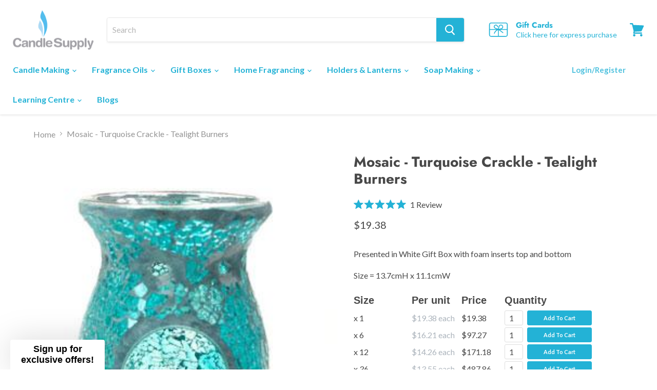

--- FILE ---
content_type: text/html; charset=utf-8
request_url: https://www.candlesupply.co.nz/products/mosaic-burner-turquoise-crackle-2275
body_size: 49082
content:
<!doctype html>
<html class="no-js no-touch" lang="en">
  <head>
    <meta name="google-site-verification" content="CILnzVcPAOC4fjngUTCP5LUHeb-7bBxSiAXcRkCC91E" />
    <meta charset="utf-8">
    <meta http-equiv="x-ua-compatible" content="IE=edge">

    <link rel="preconnect" href="https://cdn.shopify.com">
    <link rel="preconnect" href="https://fonts.shopifycdn.com">
    <link rel="preconnect" href="https://v.shopify.com">
    <link rel="preconnect" href="https://cdn.shopifycloud.com">

    <title>Mosaic - Turquoise Crackle - Tealight Burners — Candle Supply NZ</title>

    
      <meta name="description" content="Presented in White Gift Box with foam inserts top and bottom Size = 13.7cmH x 11.1cmW">
    

    
  <link rel="shortcut icon" href="//www.candlesupply.co.nz/cdn/shop/files/CS-Favicon-flame_32x32.png?v=1648187438" type="image/png">


    
      <link rel="canonical" href="https://www.candlesupply.co.nz/products/mosaic-burner-turquoise-crackle-2275" />
    

    <meta name="viewport" content="width=device-width">

    
    















<meta property="og:site_name" content="Candle Supply NZ">
<meta property="og:url" content="https://www.candlesupply.co.nz/products/mosaic-burner-turquoise-crackle-2275">
<meta property="og:title" content="Mosaic - Turquoise Crackle - Tealight Burners">
<meta property="og:type" content="website">
<meta property="og:description" content="Presented in White Gift Box with foam inserts top and bottom Size = 13.7cmH x 11.1cmW">




    
    
    

    
    
    <meta
      property="og:image"
      content="https://www.candlesupply.co.nz/cdn/shop/products/cf2600_turquoise_crackle_burner_300_logo_1_1200x1200.jpg?v=1629030206"
    />
    <meta
      property="og:image:secure_url"
      content="https://www.candlesupply.co.nz/cdn/shop/products/cf2600_turquoise_crackle_burner_300_logo_1_1200x1200.jpg?v=1629030206"
    />
    <meta property="og:image:width" content="1200" />
    <meta property="og:image:height" content="1200" />
    
    
    <meta property="og:image:alt" content="Social media image" />
  
















<meta name="twitter:title" content="Mosaic - Turquoise Crackle - Tealight Burners">
<meta name="twitter:description" content="Presented in White Gift Box with foam inserts top and bottom Size = 13.7cmH x 11.1cmW">


    
    
    
      
      
      <meta name="twitter:card" content="summary">
    
    
    <meta
      property="twitter:image"
      content="https://www.candlesupply.co.nz/cdn/shop/products/cf2600_turquoise_crackle_burner_300_logo_1_1200x1200_crop_center.jpg?v=1629030206"
    />
    <meta property="twitter:image:width" content="1200" />
    <meta property="twitter:image:height" content="1200" />
    
    
    <meta property="twitter:image:alt" content="Social media image" />
  



    <link rel="preload" href="//www.candlesupply.co.nz/cdn/fonts/lato/lato_n7.900f219bc7337bc57a7a2151983f0a4a4d9d5dcf.woff2" as="font" crossorigin="anonymous">
    <link rel="preload" as="style" href="//www.candlesupply.co.nz/cdn/shop/t/44/assets/theme.css?v=84990206367878280911764142422">

    <script>window.performance && window.performance.mark && window.performance.mark('shopify.content_for_header.start');</script><meta name="google-site-verification" content="xU_w-j4Vh_NHPXeNY9mYxjigbDc4oClsnbWz6edVq6I">
<meta id="shopify-digital-wallet" name="shopify-digital-wallet" content="/55769366701/digital_wallets/dialog">
<meta name="shopify-checkout-api-token" content="6fc824a67a4aae73b833e2bc7330ff4c">
<meta id="in-context-paypal-metadata" data-shop-id="55769366701" data-venmo-supported="false" data-environment="production" data-locale="en_US" data-paypal-v4="true" data-currency="NZD">
<link rel="alternate" type="application/json+oembed" href="https://www.candlesupply.co.nz/products/mosaic-burner-turquoise-crackle-2275.oembed">
<script async="async" src="/checkouts/internal/preloads.js?locale=en-NZ"></script>
<link rel="preconnect" href="https://shop.app" crossorigin="anonymous">
<script async="async" src="https://shop.app/checkouts/internal/preloads.js?locale=en-NZ&shop_id=55769366701" crossorigin="anonymous"></script>
<script id="apple-pay-shop-capabilities" type="application/json">{"shopId":55769366701,"countryCode":"NZ","currencyCode":"NZD","merchantCapabilities":["supports3DS"],"merchantId":"gid:\/\/shopify\/Shop\/55769366701","merchantName":"Candle Supply NZ","requiredBillingContactFields":["postalAddress","email"],"requiredShippingContactFields":["postalAddress","email"],"shippingType":"shipping","supportedNetworks":["visa","masterCard","amex","jcb"],"total":{"type":"pending","label":"Candle Supply NZ","amount":"1.00"},"shopifyPaymentsEnabled":true,"supportsSubscriptions":true}</script>
<script id="shopify-features" type="application/json">{"accessToken":"6fc824a67a4aae73b833e2bc7330ff4c","betas":["rich-media-storefront-analytics"],"domain":"www.candlesupply.co.nz","predictiveSearch":true,"shopId":55769366701,"locale":"en"}</script>
<script>var Shopify = Shopify || {};
Shopify.shop = "candle-supply-nz-dev.myshopify.com";
Shopify.locale = "en";
Shopify.currency = {"active":"NZD","rate":"1.0"};
Shopify.country = "NZ";
Shopify.theme = {"name":"acidgreen release\/v1.1.3","id":130674491565,"schema_name":"Empire","schema_version":"5.8.0","theme_store_id":null,"role":"main"};
Shopify.theme.handle = "null";
Shopify.theme.style = {"id":null,"handle":null};
Shopify.cdnHost = "www.candlesupply.co.nz/cdn";
Shopify.routes = Shopify.routes || {};
Shopify.routes.root = "/";</script>
<script type="module">!function(o){(o.Shopify=o.Shopify||{}).modules=!0}(window);</script>
<script>!function(o){function n(){var o=[];function n(){o.push(Array.prototype.slice.apply(arguments))}return n.q=o,n}var t=o.Shopify=o.Shopify||{};t.loadFeatures=n(),t.autoloadFeatures=n()}(window);</script>
<script>
  window.ShopifyPay = window.ShopifyPay || {};
  window.ShopifyPay.apiHost = "shop.app\/pay";
  window.ShopifyPay.redirectState = null;
</script>
<script id="shop-js-analytics" type="application/json">{"pageType":"product"}</script>
<script defer="defer" async type="module" src="//www.candlesupply.co.nz/cdn/shopifycloud/shop-js/modules/v2/client.init-shop-cart-sync_DtuiiIyl.en.esm.js"></script>
<script defer="defer" async type="module" src="//www.candlesupply.co.nz/cdn/shopifycloud/shop-js/modules/v2/chunk.common_CUHEfi5Q.esm.js"></script>
<script type="module">
  await import("//www.candlesupply.co.nz/cdn/shopifycloud/shop-js/modules/v2/client.init-shop-cart-sync_DtuiiIyl.en.esm.js");
await import("//www.candlesupply.co.nz/cdn/shopifycloud/shop-js/modules/v2/chunk.common_CUHEfi5Q.esm.js");

  window.Shopify.SignInWithShop?.initShopCartSync?.({"fedCMEnabled":true,"windoidEnabled":true});

</script>
<script>
  window.Shopify = window.Shopify || {};
  if (!window.Shopify.featureAssets) window.Shopify.featureAssets = {};
  window.Shopify.featureAssets['shop-js'] = {"shop-cart-sync":["modules/v2/client.shop-cart-sync_DFoTY42P.en.esm.js","modules/v2/chunk.common_CUHEfi5Q.esm.js"],"init-fed-cm":["modules/v2/client.init-fed-cm_D2UNy1i2.en.esm.js","modules/v2/chunk.common_CUHEfi5Q.esm.js"],"init-shop-email-lookup-coordinator":["modules/v2/client.init-shop-email-lookup-coordinator_BQEe2rDt.en.esm.js","modules/v2/chunk.common_CUHEfi5Q.esm.js"],"shop-cash-offers":["modules/v2/client.shop-cash-offers_3CTtReFF.en.esm.js","modules/v2/chunk.common_CUHEfi5Q.esm.js","modules/v2/chunk.modal_BewljZkx.esm.js"],"shop-button":["modules/v2/client.shop-button_C6oxCjDL.en.esm.js","modules/v2/chunk.common_CUHEfi5Q.esm.js"],"init-windoid":["modules/v2/client.init-windoid_5pix8xhK.en.esm.js","modules/v2/chunk.common_CUHEfi5Q.esm.js"],"avatar":["modules/v2/client.avatar_BTnouDA3.en.esm.js"],"init-shop-cart-sync":["modules/v2/client.init-shop-cart-sync_DtuiiIyl.en.esm.js","modules/v2/chunk.common_CUHEfi5Q.esm.js"],"shop-toast-manager":["modules/v2/client.shop-toast-manager_BYv_8cH1.en.esm.js","modules/v2/chunk.common_CUHEfi5Q.esm.js"],"pay-button":["modules/v2/client.pay-button_FnF9EIkY.en.esm.js","modules/v2/chunk.common_CUHEfi5Q.esm.js"],"shop-login-button":["modules/v2/client.shop-login-button_CH1KUpOf.en.esm.js","modules/v2/chunk.common_CUHEfi5Q.esm.js","modules/v2/chunk.modal_BewljZkx.esm.js"],"init-customer-accounts-sign-up":["modules/v2/client.init-customer-accounts-sign-up_aj7QGgYS.en.esm.js","modules/v2/client.shop-login-button_CH1KUpOf.en.esm.js","modules/v2/chunk.common_CUHEfi5Q.esm.js","modules/v2/chunk.modal_BewljZkx.esm.js"],"init-shop-for-new-customer-accounts":["modules/v2/client.init-shop-for-new-customer-accounts_NbnYRf_7.en.esm.js","modules/v2/client.shop-login-button_CH1KUpOf.en.esm.js","modules/v2/chunk.common_CUHEfi5Q.esm.js","modules/v2/chunk.modal_BewljZkx.esm.js"],"init-customer-accounts":["modules/v2/client.init-customer-accounts_ppedhqCH.en.esm.js","modules/v2/client.shop-login-button_CH1KUpOf.en.esm.js","modules/v2/chunk.common_CUHEfi5Q.esm.js","modules/v2/chunk.modal_BewljZkx.esm.js"],"shop-follow-button":["modules/v2/client.shop-follow-button_CMIBBa6u.en.esm.js","modules/v2/chunk.common_CUHEfi5Q.esm.js","modules/v2/chunk.modal_BewljZkx.esm.js"],"lead-capture":["modules/v2/client.lead-capture_But0hIyf.en.esm.js","modules/v2/chunk.common_CUHEfi5Q.esm.js","modules/v2/chunk.modal_BewljZkx.esm.js"],"checkout-modal":["modules/v2/client.checkout-modal_BBxc70dQ.en.esm.js","modules/v2/chunk.common_CUHEfi5Q.esm.js","modules/v2/chunk.modal_BewljZkx.esm.js"],"shop-login":["modules/v2/client.shop-login_hM3Q17Kl.en.esm.js","modules/v2/chunk.common_CUHEfi5Q.esm.js","modules/v2/chunk.modal_BewljZkx.esm.js"],"payment-terms":["modules/v2/client.payment-terms_CAtGlQYS.en.esm.js","modules/v2/chunk.common_CUHEfi5Q.esm.js","modules/v2/chunk.modal_BewljZkx.esm.js"]};
</script>
<script>(function() {
  var isLoaded = false;
  function asyncLoad() {
    if (isLoaded) return;
    isLoaded = true;
    var urls = ["https:\/\/chimpstatic.com\/mcjs-connected\/js\/users\/3d1784c9035023e658e382b18\/6be98522aaa8fa2df49bbe4e2.js?shop=candle-supply-nz-dev.myshopify.com","https:\/\/static.klaviyo.com\/onsite\/js\/klaviyo.js?company_id=RYxTQ2\u0026shop=candle-supply-nz-dev.myshopify.com","\/\/backinstock.useamp.com\/widget\/55672_1767158246.js?category=bis\u0026v=6\u0026shop=candle-supply-nz-dev.myshopify.com"];
    for (var i = 0; i < urls.length; i++) {
      var s = document.createElement('script');
      s.type = 'text/javascript';
      s.async = true;
      s.src = urls[i];
      var x = document.getElementsByTagName('script')[0];
      x.parentNode.insertBefore(s, x);
    }
  };
  if(window.attachEvent) {
    window.attachEvent('onload', asyncLoad);
  } else {
    window.addEventListener('load', asyncLoad, false);
  }
})();</script>
<script id="__st">var __st={"a":55769366701,"offset":39600,"reqid":"b31e404b-657f-41b0-9957-782f2cfe10f6-1767655541","pageurl":"www.candlesupply.co.nz\/products\/mosaic-burner-turquoise-crackle-2275","u":"e56a40d6a648","p":"product","rtyp":"product","rid":6880633127085};</script>
<script>window.ShopifyPaypalV4VisibilityTracking = true;</script>
<script id="captcha-bootstrap">!function(){'use strict';const t='contact',e='account',n='new_comment',o=[[t,t],['blogs',n],['comments',n],[t,'customer']],c=[[e,'customer_login'],[e,'guest_login'],[e,'recover_customer_password'],[e,'create_customer']],r=t=>t.map((([t,e])=>`form[action*='/${t}']:not([data-nocaptcha='true']) input[name='form_type'][value='${e}']`)).join(','),a=t=>()=>t?[...document.querySelectorAll(t)].map((t=>t.form)):[];function s(){const t=[...o],e=r(t);return a(e)}const i='password',u='form_key',d=['recaptcha-v3-token','g-recaptcha-response','h-captcha-response',i],f=()=>{try{return window.sessionStorage}catch{return}},m='__shopify_v',_=t=>t.elements[u];function p(t,e,n=!1){try{const o=window.sessionStorage,c=JSON.parse(o.getItem(e)),{data:r}=function(t){const{data:e,action:n}=t;return t[m]||n?{data:e,action:n}:{data:t,action:n}}(c);for(const[e,n]of Object.entries(r))t.elements[e]&&(t.elements[e].value=n);n&&o.removeItem(e)}catch(o){console.error('form repopulation failed',{error:o})}}const l='form_type',E='cptcha';function T(t){t.dataset[E]=!0}const w=window,h=w.document,L='Shopify',v='ce_forms',y='captcha';let A=!1;((t,e)=>{const n=(g='f06e6c50-85a8-45c8-87d0-21a2b65856fe',I='https://cdn.shopify.com/shopifycloud/storefront-forms-hcaptcha/ce_storefront_forms_captcha_hcaptcha.v1.5.2.iife.js',D={infoText:'Protected by hCaptcha',privacyText:'Privacy',termsText:'Terms'},(t,e,n)=>{const o=w[L][v],c=o.bindForm;if(c)return c(t,g,e,D).then(n);var r;o.q.push([[t,g,e,D],n]),r=I,A||(h.body.append(Object.assign(h.createElement('script'),{id:'captcha-provider',async:!0,src:r})),A=!0)});var g,I,D;w[L]=w[L]||{},w[L][v]=w[L][v]||{},w[L][v].q=[],w[L][y]=w[L][y]||{},w[L][y].protect=function(t,e){n(t,void 0,e),T(t)},Object.freeze(w[L][y]),function(t,e,n,w,h,L){const[v,y,A,g]=function(t,e,n){const i=e?o:[],u=t?c:[],d=[...i,...u],f=r(d),m=r(i),_=r(d.filter((([t,e])=>n.includes(e))));return[a(f),a(m),a(_),s()]}(w,h,L),I=t=>{const e=t.target;return e instanceof HTMLFormElement?e:e&&e.form},D=t=>v().includes(t);t.addEventListener('submit',(t=>{const e=I(t);if(!e)return;const n=D(e)&&!e.dataset.hcaptchaBound&&!e.dataset.recaptchaBound,o=_(e),c=g().includes(e)&&(!o||!o.value);(n||c)&&t.preventDefault(),c&&!n&&(function(t){try{if(!f())return;!function(t){const e=f();if(!e)return;const n=_(t);if(!n)return;const o=n.value;o&&e.removeItem(o)}(t);const e=Array.from(Array(32),(()=>Math.random().toString(36)[2])).join('');!function(t,e){_(t)||t.append(Object.assign(document.createElement('input'),{type:'hidden',name:u})),t.elements[u].value=e}(t,e),function(t,e){const n=f();if(!n)return;const o=[...t.querySelectorAll(`input[type='${i}']`)].map((({name:t})=>t)),c=[...d,...o],r={};for(const[a,s]of new FormData(t).entries())c.includes(a)||(r[a]=s);n.setItem(e,JSON.stringify({[m]:1,action:t.action,data:r}))}(t,e)}catch(e){console.error('failed to persist form',e)}}(e),e.submit())}));const S=(t,e)=>{t&&!t.dataset[E]&&(n(t,e.some((e=>e===t))),T(t))};for(const o of['focusin','change'])t.addEventListener(o,(t=>{const e=I(t);D(e)&&S(e,y())}));const B=e.get('form_key'),M=e.get(l),P=B&&M;t.addEventListener('DOMContentLoaded',(()=>{const t=y();if(P)for(const e of t)e.elements[l].value===M&&p(e,B);[...new Set([...A(),...v().filter((t=>'true'===t.dataset.shopifyCaptcha))])].forEach((e=>S(e,t)))}))}(h,new URLSearchParams(w.location.search),n,t,e,['guest_login'])})(!0,!0)}();</script>
<script integrity="sha256-4kQ18oKyAcykRKYeNunJcIwy7WH5gtpwJnB7kiuLZ1E=" data-source-attribution="shopify.loadfeatures" defer="defer" src="//www.candlesupply.co.nz/cdn/shopifycloud/storefront/assets/storefront/load_feature-a0a9edcb.js" crossorigin="anonymous"></script>
<script crossorigin="anonymous" defer="defer" src="//www.candlesupply.co.nz/cdn/shopifycloud/storefront/assets/shopify_pay/storefront-65b4c6d7.js?v=20250812"></script>
<script data-source-attribution="shopify.dynamic_checkout.dynamic.init">var Shopify=Shopify||{};Shopify.PaymentButton=Shopify.PaymentButton||{isStorefrontPortableWallets:!0,init:function(){window.Shopify.PaymentButton.init=function(){};var t=document.createElement("script");t.src="https://www.candlesupply.co.nz/cdn/shopifycloud/portable-wallets/latest/portable-wallets.en.js",t.type="module",document.head.appendChild(t)}};
</script>
<script data-source-attribution="shopify.dynamic_checkout.buyer_consent">
  function portableWalletsHideBuyerConsent(e){var t=document.getElementById("shopify-buyer-consent"),n=document.getElementById("shopify-subscription-policy-button");t&&n&&(t.classList.add("hidden"),t.setAttribute("aria-hidden","true"),n.removeEventListener("click",e))}function portableWalletsShowBuyerConsent(e){var t=document.getElementById("shopify-buyer-consent"),n=document.getElementById("shopify-subscription-policy-button");t&&n&&(t.classList.remove("hidden"),t.removeAttribute("aria-hidden"),n.addEventListener("click",e))}window.Shopify?.PaymentButton&&(window.Shopify.PaymentButton.hideBuyerConsent=portableWalletsHideBuyerConsent,window.Shopify.PaymentButton.showBuyerConsent=portableWalletsShowBuyerConsent);
</script>
<script data-source-attribution="shopify.dynamic_checkout.cart.bootstrap">document.addEventListener("DOMContentLoaded",(function(){function t(){return document.querySelector("shopify-accelerated-checkout-cart, shopify-accelerated-checkout")}if(t())Shopify.PaymentButton.init();else{new MutationObserver((function(e,n){t()&&(Shopify.PaymentButton.init(),n.disconnect())})).observe(document.body,{childList:!0,subtree:!0})}}));
</script>
<link id="shopify-accelerated-checkout-styles" rel="stylesheet" media="screen" href="https://www.candlesupply.co.nz/cdn/shopifycloud/portable-wallets/latest/accelerated-checkout-backwards-compat.css" crossorigin="anonymous">
<style id="shopify-accelerated-checkout-cart">
        #shopify-buyer-consent {
  margin-top: 1em;
  display: inline-block;
  width: 100%;
}

#shopify-buyer-consent.hidden {
  display: none;
}

#shopify-subscription-policy-button {
  background: none;
  border: none;
  padding: 0;
  text-decoration: underline;
  font-size: inherit;
  cursor: pointer;
}

#shopify-subscription-policy-button::before {
  box-shadow: none;
}

      </style>

<script>window.performance && window.performance.mark && window.performance.mark('shopify.content_for_header.end');</script>

    

<script type="application/ld+json">
{
    "@context" : "http://schema.org",
    "@type" : "Organization",
    "legalName" : "Legal Name",
    "url" : "https://www.candlesupply.co.nz",
    "contactPoint" : [{
        "@type" : "ContactPoint",
        "telephone" : "+9999999999",
        "contactType" : "customer service",
        "areaServed" : [],
        "availableLanguage" : ""
    }],
    "logo" : "https://www.candlesupply.co.nz/cdn/shopifycloud/storefront/assets/no-image-2048-a2addb12_224x224.gif",
    "sameAs" :
    [








]
}
</script>

    


    <link href="//www.candlesupply.co.nz/cdn/shop/t/44/assets/theme.css?v=84990206367878280911764142422" rel="stylesheet" type="text/css" media="all" />
    <link href="//www.candlesupply.co.nz/cdn/shop/t/44/assets/theme.min.css?v=175569350254863569751677515195" rel="stylesheet" type="text/css" media="all" />
    
    
    <script>
      window.Theme = window.Theme || {};
      window.Theme.routes = {
        "root_url": "/",
        "account_url": "/account",
        "account_login_url": "/account/login",
        "account_logout_url": "/account/logout",
        "account_register_url": "/account/register",
        "account_addresses_url": "/account/addresses",
        "collections_url": "/collections",
        "all_products_collection_url": "/collections/all",
        "search_url": "/search",
        "cart_url": "/cart",
        "cart_add_url": "/cart/add",
        "cart_change_url": "/cart/change",
        "cart_clear_url": "/cart/clear",
        "product_recommendations_url": "/recommendations/products",
      };
      window.Theme.customer = {
        "tax_exempt": false
      };
      window.Theme.shop = {
        "permanent_domain": "candle-supply-nz-dev.myshopify.com"
      };
    </script>
    

    
    <link rel="preload stylesheet" href="//www.candlesupply.co.nz/cdn/shop/t/44/assets/boost-pfs-instant-search.css?v=102618040686062431301660176077" as="style"><link href="//www.candlesupply.co.nz/cdn/shop/t/44/assets/boost-pfs-custom.css?v=78547314118056524341678076146" rel="stylesheet" type="text/css" media="all" />
<style data-id="boost-pfs-style" type="text/css">
    .boost-pfs-filter-option-title-text {}

   .boost-pfs-filter-tree-v .boost-pfs-filter-option-title-text:before {}
    .boost-pfs-filter-tree-v .boost-pfs-filter-option.boost-pfs-filter-option-collapsed .boost-pfs-filter-option-title-text:before {}
    .boost-pfs-filter-tree-h .boost-pfs-filter-option-title-heading:before {
      border-right-color: ;
      border-bottom-color: ;
    }

    .boost-pfs-filter-option-content .boost-pfs-filter-option-item-list .boost-pfs-filter-option-item button,
    .boost-pfs-filter-option-content .boost-pfs-filter-option-item-list .boost-pfs-filter-option-item .boost-pfs-filter-button,
    .boost-pfs-filter-option-range-amount input,
    .boost-pfs-filter-tree-v .boost-pfs-filter-refine-by .boost-pfs-filter-refine-by-items .refine-by-item,
    .boost-pfs-filter-refine-by-wrapper-v .boost-pfs-filter-refine-by .boost-pfs-filter-refine-by-items .refine-by-item,
    .boost-pfs-filter-refine-by .boost-pfs-filter-option-title,
    .boost-pfs-filter-refine-by .boost-pfs-filter-refine-by-items .refine-by-item>a,
    .boost-pfs-filter-refine-by>span,
    .boost-pfs-filter-clear,
    .boost-pfs-filter-clear-all{}

    .boost-pfs-filter-option-multi-level-collections .boost-pfs-filter-option-multi-level-list .boost-pfs-filter-option-item .boost-pfs-filter-button-arrow .boost-pfs-arrow:before,
    .boost-pfs-filter-option-multi-level-tag .boost-pfs-filter-option-multi-level-list .boost-pfs-filter-option-item .boost-pfs-filter-button-arrow .boost-pfs-arrow:before {}

    .boost-pfs-filter-refine-by .boost-pfs-filter-refine-by-items .refine-by-item .boost-pfs-filter-clear:before,
    .boost-pfs-filter-refine-by .boost-pfs-filter-refine-by-items .refine-by-item .boost-pfs-filter-clear:after {
      background: ;
    }

    .boost-pfs-filter-tree-mobile-button button,
    .boost-pfs-filter-top-sorting-mobile button {}
    .boost-pfs-filter-top-sorting-mobile button>span:after {}
  </style>
    
      <script src="//www.candlesupply.co.nz/cdn/shop/t/44/assets/okendo-reviews.js?v=79206856130028602511660179835" type="text/javascript"></script>
    
    
<!-- Google tag (gtag.js) -->
<script async src="https://www.googletagmanager.com/gtag/js?id=G-RMSNC920Q6"></script>
<script>
  window.dataLayer = window.dataLayer || [];
  function gtag(){dataLayer.push(arguments);}
  gtag('js', new Date());

  gtag('config', 'G-RMSNC920Q6');
</script>
  
  <!-- BEGIN app block: shopify://apps/okendo/blocks/theme-settings/bb689e69-ea70-4661-8fb7-ad24a2e23c29 --><!-- BEGIN app snippet: header-metafields -->










    <style type="text/css" data-href="https://d3hw6dc1ow8pp2.cloudfront.net/reviews-widget-plus/css/okendo-reviews-styles.8dfe73f0.css"></style><style type="text/css" data-href="https://d3hw6dc1ow8pp2.cloudfront.net/reviews-widget-plus/css/modules/okendo-star-rating.86dbf7f0.css"></style><style type="text/css">.okeReviews[data-oke-container],div.okeReviews{font-size:14px;font-size:var(--oke-text-regular);font-weight:400;font-family:var(--oke-text-fontFamily);line-height:1.6}.okeReviews[data-oke-container] *,.okeReviews[data-oke-container] :after,.okeReviews[data-oke-container] :before,div.okeReviews *,div.okeReviews :after,div.okeReviews :before{box-sizing:border-box}.okeReviews[data-oke-container] h1,.okeReviews[data-oke-container] h2,.okeReviews[data-oke-container] h3,.okeReviews[data-oke-container] h4,.okeReviews[data-oke-container] h5,.okeReviews[data-oke-container] h6,div.okeReviews h1,div.okeReviews h2,div.okeReviews h3,div.okeReviews h4,div.okeReviews h5,div.okeReviews h6{font-size:1em;font-weight:400;line-height:1.4;margin:0}.okeReviews[data-oke-container] ul,div.okeReviews ul{padding:0;margin:0}.okeReviews[data-oke-container] li,div.okeReviews li{list-style-type:none;padding:0}.okeReviews[data-oke-container] p,div.okeReviews p{line-height:1.8;margin:0 0 4px}.okeReviews[data-oke-container] p:last-child,div.okeReviews p:last-child{margin-bottom:0}.okeReviews[data-oke-container] a,div.okeReviews a{text-decoration:none;color:inherit}.okeReviews[data-oke-container] button,div.okeReviews button{border-radius:0;border:0;box-shadow:none;margin:0;width:auto;min-width:auto;padding:0;background-color:transparent;min-height:auto}.okeReviews[data-oke-container] button,.okeReviews[data-oke-container] input,.okeReviews[data-oke-container] select,.okeReviews[data-oke-container] textarea,div.okeReviews button,div.okeReviews input,div.okeReviews select,div.okeReviews textarea{font-family:inherit;font-size:1em}.okeReviews[data-oke-container] label,.okeReviews[data-oke-container] select,div.okeReviews label,div.okeReviews select{display:inline}.okeReviews[data-oke-container] select,div.okeReviews select{width:auto}.okeReviews[data-oke-container] article,.okeReviews[data-oke-container] aside,div.okeReviews article,div.okeReviews aside{margin:0}.okeReviews[data-oke-container] table,div.okeReviews table{background:transparent;border:0;border-collapse:collapse;border-spacing:0;font-family:inherit;font-size:1em;table-layout:auto}.okeReviews[data-oke-container] table td,.okeReviews[data-oke-container] table th,.okeReviews[data-oke-container] table tr,div.okeReviews table td,div.okeReviews table th,div.okeReviews table tr{border:0;font-family:inherit;font-size:1em}.okeReviews[data-oke-container] table td,.okeReviews[data-oke-container] table th,div.okeReviews table td,div.okeReviews table th{background:transparent;font-weight:400;letter-spacing:normal;padding:0;text-align:left;text-transform:none;vertical-align:middle}.okeReviews[data-oke-container] table tr:hover td,.okeReviews[data-oke-container] table tr:hover th,div.okeReviews table tr:hover td,div.okeReviews table tr:hover th{background:transparent}.okeReviews[data-oke-container] fieldset,div.okeReviews fieldset{border:0;padding:0;margin:0;min-width:0}.okeReviews[data-oke-container] img,div.okeReviews img{max-width:none}.okeReviews[data-oke-container] div:empty,div.okeReviews div:empty{display:block}.okeReviews[data-oke-container] .oke-icon:before,div.okeReviews .oke-icon:before{font-family:oke-widget-icons!important;font-style:normal;font-weight:400;font-variant:normal;text-transform:none;line-height:1;-webkit-font-smoothing:antialiased;-moz-osx-font-smoothing:grayscale;color:inherit}.okeReviews[data-oke-container] .oke-icon--select-arrow:before,div.okeReviews .oke-icon--select-arrow:before{content:""}.okeReviews[data-oke-container] .oke-icon--loading:before,div.okeReviews .oke-icon--loading:before{content:""}.okeReviews[data-oke-container] .oke-icon--pencil:before,div.okeReviews .oke-icon--pencil:before{content:""}.okeReviews[data-oke-container] .oke-icon--filter:before,div.okeReviews .oke-icon--filter:before{content:""}.okeReviews[data-oke-container] .oke-icon--play:before,div.okeReviews .oke-icon--play:before{content:""}.okeReviews[data-oke-container] .oke-icon--tick-circle:before,div.okeReviews .oke-icon--tick-circle:before{content:""}.okeReviews[data-oke-container] .oke-icon--chevron-left:before,div.okeReviews .oke-icon--chevron-left:before{content:""}.okeReviews[data-oke-container] .oke-icon--chevron-right:before,div.okeReviews .oke-icon--chevron-right:before{content:""}.okeReviews[data-oke-container] .oke-icon--thumbs-down:before,div.okeReviews .oke-icon--thumbs-down:before{content:""}.okeReviews[data-oke-container] .oke-icon--thumbs-up:before,div.okeReviews .oke-icon--thumbs-up:before{content:""}.okeReviews[data-oke-container] .oke-icon--close:before,div.okeReviews .oke-icon--close:before{content:""}.okeReviews[data-oke-container] .oke-icon--chevron-up:before,div.okeReviews .oke-icon--chevron-up:before{content:""}.okeReviews[data-oke-container] .oke-icon--chevron-down:before,div.okeReviews .oke-icon--chevron-down:before{content:""}.okeReviews[data-oke-container] .oke-icon--star:before,div.okeReviews .oke-icon--star:before{content:""}.okeReviews[data-oke-container] .oke-icon--magnifying-glass:before,div.okeReviews .oke-icon--magnifying-glass:before{content:""}@font-face{font-family:oke-widget-icons;src:url(https://d3hw6dc1ow8pp2.cloudfront.net/reviews-widget-plus/fonts/oke-widget-icons.ttf) format("truetype"),url(https://d3hw6dc1ow8pp2.cloudfront.net/reviews-widget-plus/fonts/oke-widget-icons.woff) format("woff"),url(https://d3hw6dc1ow8pp2.cloudfront.net/reviews-widget-plus/img/oke-widget-icons.bc0d6b0a.svg) format("svg");font-weight:400;font-style:normal;font-display:block}.okeReviews[data-oke-container] .oke-button,div.okeReviews .oke-button{display:inline-block;border-style:solid;border-color:var(--oke-button-borderColor);border-width:var(--oke-button-borderWidth);background-color:var(--oke-button-backgroundColor);line-height:1;padding:12px 24px;margin:0;border-radius:var(--oke-button-borderRadius);color:var(--oke-button-textColor);text-align:center;position:relative;font-weight:var(--oke-button-fontWeight);font-size:var(--oke-button-fontSize);font-family:var(--oke-button-fontFamily);outline:0}.okeReviews[data-oke-container] .oke-button-text,.okeReviews[data-oke-container] .oke-button .oke-icon,div.okeReviews .oke-button-text,div.okeReviews .oke-button .oke-icon{line-height:1}.okeReviews[data-oke-container] .oke-button.oke-is-loading,div.okeReviews .oke-button.oke-is-loading{position:relative}.okeReviews[data-oke-container] .oke-button.oke-is-loading:before,div.okeReviews .oke-button.oke-is-loading:before{font-family:oke-widget-icons!important;font-style:normal;font-weight:400;font-variant:normal;text-transform:none;line-height:1;-webkit-font-smoothing:antialiased;-moz-osx-font-smoothing:grayscale;content:"";color:undefined;font-size:12px;display:inline-block;animation:oke-spin 1s linear infinite;position:absolute;width:12px;height:12px;top:0;left:0;bottom:0;right:0;margin:auto}.okeReviews[data-oke-container] .oke-button.oke-is-loading>*,div.okeReviews .oke-button.oke-is-loading>*{opacity:0}.okeReviews[data-oke-container] .oke-button.oke-is-active,div.okeReviews .oke-button.oke-is-active{background-color:var(--oke-button-backgroundColorActive);color:var(--oke-button-textColorActive);border-color:var(--oke-button-borderColorActive)}.okeReviews[data-oke-container] .oke-button:not(.oke-is-loading),div.okeReviews .oke-button:not(.oke-is-loading){cursor:pointer}.okeReviews[data-oke-container] .oke-button:not(.oke-is-loading):not(.oke-is-active):hover,div.okeReviews .oke-button:not(.oke-is-loading):not(.oke-is-active):hover{background-color:var(--oke-button-backgroundColorHover);color:var(--oke-button-textColorHover);border-color:var(--oke-button-borderColorHover);box-shadow:0 0 0 2px var(--oke-button-backgroundColorHover)}.okeReviews[data-oke-container] .oke-button:not(.oke-is-loading):not(.oke-is-active):active,.okeReviews[data-oke-container] .oke-button:not(.oke-is-loading):not(.oke-is-active):hover:active,div.okeReviews .oke-button:not(.oke-is-loading):not(.oke-is-active):active,div.okeReviews .oke-button:not(.oke-is-loading):not(.oke-is-active):hover:active{background-color:var(--oke-button-backgroundColorActive);color:var(--oke-button-textColorActive);border-color:var(--oke-button-borderColorActive)}.okeReviews[data-oke-container] .oke-title,div.okeReviews .oke-title{font-weight:var(--oke-title-fontWeight);font-size:var(--oke-title-fontSize);font-family:var(--oke-title-fontFamily)}.okeReviews[data-oke-container] .oke-bodyText,div.okeReviews .oke-bodyText{font-weight:var(--oke-bodyText-fontWeight);font-size:var(--oke-bodyText-fontSize);font-family:var(--oke-bodyText-fontFamily)}.okeReviews[data-oke-container] .oke-linkButton,div.okeReviews .oke-linkButton{cursor:pointer;font-weight:700;pointer-events:auto;text-decoration:underline}.okeReviews[data-oke-container] .oke-linkButton:hover,div.okeReviews .oke-linkButton:hover{text-decoration:none}.okeReviews[data-oke-container] .oke-readMore,div.okeReviews .oke-readMore{cursor:pointer;color:inherit;text-decoration:underline}.okeReviews[data-oke-container] .oke-select,div.okeReviews .oke-select{cursor:pointer;background-repeat:no-repeat;background-position-x:100%;background-position-y:50%;border:none;padding:0 24px 0 12px;appearance:none;color:inherit;-webkit-appearance:none;background-color:transparent;background-image:url("data:image/svg+xml;charset=utf-8,%3Csvg fill='currentColor' xmlns='http://www.w3.org/2000/svg' viewBox='0 0 24 24'%3E%3Cpath d='M7 10l5 5 5-5z'/%3E%3Cpath d='M0 0h24v24H0z' fill='none'/%3E%3C/svg%3E");outline-offset:4px}.okeReviews[data-oke-container] .oke-select:disabled,div.okeReviews .oke-select:disabled{background-color:transparent;background-image:url("data:image/svg+xml;charset=utf-8,%3Csvg fill='%239a9db1' xmlns='http://www.w3.org/2000/svg' viewBox='0 0 24 24'%3E%3Cpath d='M7 10l5 5 5-5z'/%3E%3Cpath d='M0 0h24v24H0z' fill='none'/%3E%3C/svg%3E")}.okeReviews[data-oke-container] .oke-loader,div.okeReviews .oke-loader{position:relative}.okeReviews[data-oke-container] .oke-loader:before,div.okeReviews .oke-loader:before{font-family:oke-widget-icons!important;font-style:normal;font-weight:400;font-variant:normal;text-transform:none;line-height:1;-webkit-font-smoothing:antialiased;-moz-osx-font-smoothing:grayscale;content:"";color:var(--oke-text-secondaryColor);font-size:12px;display:inline-block;animation:oke-spin 1s linear infinite;position:absolute;width:12px;height:12px;top:0;left:0;bottom:0;right:0;margin:auto}.okeReviews[data-oke-container] .oke-a11yText,div.okeReviews .oke-a11yText{border:0;clip:rect(0 0 0 0);height:1px;margin:-1px;overflow:hidden;padding:0;position:absolute;width:1px}.okeReviews[data-oke-container] .oke-hidden,div.okeReviews .oke-hidden{display:none}.okeReviews[data-oke-container] .oke-modal,div.okeReviews .oke-modal{bottom:0;left:0;overflow:auto;position:fixed;right:0;top:0;z-index:2147483647;max-height:100%;background-color:rgba(0,0,0,.5);padding:40px 0 32px}@media only screen and (min-width:1024px){.okeReviews[data-oke-container] .oke-modal,div.okeReviews .oke-modal{display:flex;align-items:center;padding:48px 0}}.okeReviews[data-oke-container] .oke-modal ::selection,div.okeReviews .oke-modal ::selection{background-color:rgba(39,45,69,.2)}.okeReviews[data-oke-container] .oke-modal,.okeReviews[data-oke-container] .oke-modal p,div.okeReviews .oke-modal,div.okeReviews .oke-modal p{color:#272d45}.okeReviews[data-oke-container] .oke-modal-content,div.okeReviews .oke-modal-content{background-color:#fff;margin:auto;position:relative;will-change:transform,opacity;width:calc(100% - 64px)}@media only screen and (min-width:1024px){.okeReviews[data-oke-container] .oke-modal-content,div.okeReviews .oke-modal-content{max-width:1000px}}.okeReviews[data-oke-container] .oke-modal-close,div.okeReviews .oke-modal-close{cursor:pointer;position:absolute;width:32px;height:32px;top:-32px;padding:4px;right:-4px;line-height:1}.okeReviews[data-oke-container] .oke-modal-close:before,div.okeReviews .oke-modal-close:before{font-family:oke-widget-icons!important;font-style:normal;font-weight:400;font-variant:normal;text-transform:none;line-height:1;-webkit-font-smoothing:antialiased;-moz-osx-font-smoothing:grayscale;content:"";color:#fff;font-size:24px;display:inline-block;width:24px;height:24px}.okeReviews[data-oke-container] .oke-modal-overlay,div.okeReviews .oke-modal-overlay{background-color:rgba(43,46,56,.9)}@media only screen and (min-width:1024px){.okeReviews[data-oke-container] .oke-modal--large .oke-modal-content,div.okeReviews .oke-modal--large .oke-modal-content{max-width:1200px}}.okeReviews[data-oke-container] .oke-modal .oke-helpful,.okeReviews[data-oke-container] .oke-modal .oke-helpful-vote-button,.okeReviews[data-oke-container] .oke-modal .oke-reviewContent-date,div.okeReviews .oke-modal .oke-helpful,div.okeReviews .oke-modal .oke-helpful-vote-button,div.okeReviews .oke-modal .oke-reviewContent-date{color:#676986}.oke-modal .okeReviews[data-oke-container].oke-w,.oke-modal div.okeReviews.oke-w{color:#272d45}.okeReviews[data-oke-container] .oke-tag,div.okeReviews .oke-tag{align-items:center;color:#272d45;display:flex;font-size:var(--oke-text-small);font-weight:600;text-align:left;position:relative;z-index:2;background-color:#f4f4f6;padding:4px 6px;border:none;border-radius:4px;gap:6px;line-height:1}.okeReviews[data-oke-container] .oke-tag svg,div.okeReviews .oke-tag svg{fill:currentColor;height:1rem}.okeReviews[data-oke-container] .hooper,div.okeReviews .hooper{height:auto}.okeReviews--left{text-align:left}.okeReviews--right{text-align:right}.okeReviews--center{text-align:center}.okeReviews :not([tabindex="-1"]):focus-visible{outline:5px auto highlight;outline:5px auto -webkit-focus-ring-color}.is-oke-modalOpen{overflow:hidden!important}img.oke-is-error{background-color:var(--oke-shadingColor);background-size:cover;background-position:50% 50%;box-shadow:inset 0 0 0 1px var(--oke-border-color)}@keyframes oke-spin{0%{transform:rotate(0deg)}to{transform:rotate(1turn)}}@keyframes oke-fade-in{0%{opacity:0}to{opacity:1}}
.oke-stars{line-height:1;position:relative;display:inline-block}.oke-stars-background svg{overflow:visible}.oke-stars-foreground{overflow:hidden;position:absolute;top:0;left:0}.oke-sr{display:inline-block;padding-top:var(--oke-starRating-spaceAbove);padding-bottom:var(--oke-starRating-spaceBelow)}.oke-sr .oke-is-clickable{cursor:pointer}.oke-sr-count,.oke-sr-rating,.oke-sr-stars{display:inline-block;vertical-align:middle}.oke-sr-stars{line-height:1;margin-right:8px}.oke-sr-rating{display:none}.oke-sr-count--brackets:before{content:"("}.oke-sr-count--brackets:after{content:")"}</style>

    <script type="application/json" id="oke-reviews-settings">{"subscriberId":"e05058f4-9a73-4e96-a9e9-e211f73f1171","analyticsSettings":{"provider":"none"},"widgetSettings":{"global":{"dateSettings":{"format":{"type":"relative"}},"hideOkendoBranding":true,"recorderPlusEnabled":true,"stars":{"backgroundColor":"#E5E5E5","borderColor":"#2C3E50","foregroundColor":"#23B2D6","interspace":2,"showBorder":false}},"homepageCarousel":{"autoPlay":false,"defaultSort":"rating desc","scrollBehaviour":"slide","slidesPerPage":{"large":3,"medium":2},"style":{"arrows":{"color":"#676986","size":{"value":24,"unit":"px"},"enabled":true},"avatar":{"backgroundColor":"#E5E5EB","placeholderTextColor":"#4D4D4D","size":{"value":48,"unit":"px"},"enabled":false},"border":{"color":"#CCCCCC","width":{"value":0,"unit":"px"}},"highlightColor":"#4D4D4D","layout":{"name":"default","reviewDetailsPosition":"above","showAttributeBars":false,"showProductDetails":"only-when-grouped","showProductName":false},"media":{"size":{"value":200,"unit":"px"},"imageGap":{"value":4,"unit":"px"},"enabled":false},"productImageSize":{"value":64,"unit":"px"},"showDates":true,"spaceAbove":{"value":20,"unit":"px"},"spaceBelow":{"value":20,"unit":"px"},"stars":{"height":{"value":18,"unit":"px"},"globalOverrideSettings":{"showBorder":false,"backgroundColor":"#E5E5E5","foregroundColor":"#23B2D6"}},"text":{"primaryColor":"#4D4D4D","fontSizeRegular":{"value":16,"unit":"px"},"fontSizeSmall":{"value":13,"unit":"px"},"secondaryColor":"#4D4D4D"}},"totalSlides":12,"truncation":{"bodyMaxLines":2,"truncateAll":false,"enabled":true}},"mediaCarousel":{"minimumImages":1,"linkText":"Read More","autoPlay":false,"slideSize":"medium","arrowPosition":"outside"},"mediaGrid":{"gridStyleDesktop":{"layout":"default-desktop"},"gridStyleMobile":{"layout":"default-mobile"},"showMoreArrow":{"arrowColor":"#676986","enabled":true,"backgroundColor":"#f4f4f6"},"linkText":"Read More","infiniteScroll":false,"gapSize":{"value":10,"unit":"px"}},"questions":{"initialPageSize":6,"loadMorePageSize":6},"reviewsBadge":{"layout":"large","colorScheme":"dark"},"reviewsTab":{"enabled":false},"reviewsWidget":{"header":{"columnDistribution":"space-between","verticalAlignment":"top","blocks":[{"columnWidth":"one-third","modules":[{"name":"rating-average","layout":"two-line"},{"name":"rating-breakdown","backgroundColor":"#F4F4F6","shadingColor":"#23B2D6","stretchMode":"contain"}],"textAlignment":"left"},{"columnWidth":"one-third","modules":[{"name":"recommended"},{"name":"attributes","layout":"stacked","stretchMode":"contain"}],"textAlignment":"left"},{"columnWidth":"one-third","modules":[{"name":"media-grid","imageGap":{"value":4,"unit":"px"},"scaleToFill":true,"rows":3,"columns":4}],"textAlignment":"left"}]},"reviews":{"controls":{"filterMode":"off","defaultSort":"date desc","writeReviewButtonEnabled":true,"freeTextSearchEnabled":false},"list":{"initialPageSize":10,"layout":{"borderStyle":"minimal","collapseReviewerDetails":false,"columnAmount":4,"name":"default","showAttributeBars":true,"showProductDetails":"only-when-grouped"},"loadMorePageSize":10,"media":{"layout":"hidden"},"truncation":{"bodyMaxLines":4,"truncateAll":false,"enabled":true}}},"showWhenEmpty":true,"style":{"showDates":true,"border":{"color":"#CCCCCC","width":{"value":1,"unit":"px"}},"filters":{"backgroundColorActive":"#676986","backgroundColor":"#FFFFFF","borderColor":"#DBDDE4","borderRadius":{"value":100,"unit":"px"},"borderColorActive":"#676986","textColorActive":"#FFFFFF","textColor":"#2C3E50","searchHighlightColor":"#B2F9E9"},"avatar":{"backgroundColor":"#E5E5EB","placeholderTextColor":"#4D4D4D","size":{"value":48,"unit":"px"},"enabled":true},"stars":{"height":{"value":18,"unit":"px"},"globalOverrideSettings":{"showBorder":false,"backgroundColor":"#E5E5E5","foregroundColor":"#23B2D6"}},"shadingColor":"#F7F7F8","productImageSize":{"value":48,"unit":"px"},"button":{"backgroundColorActive":"#23B2D6","borderColorHover":"#39BADA","backgroundColor":"#23B2D6","borderColor":"#23B2D6","backgroundColorHover":"#39BADA","textColorHover":"#FFFFFF","borderRadius":{"value":3,"unit":"px"},"borderWidth":{"value":1,"unit":"px"},"borderColorActive":"#23B2D6","textColorActive":"#FFFFFF","textColor":"#FFFFFF"},"highlightColor":"#4D4D4D","spaceAbove":{"value":25,"unit":"px"},"text":{"primaryColor":"#4D4D4D","fontSizeRegular":{"value":16,"unit":"px"},"fontSizeLarge":{"value":20,"unit":"px"},"fontSizeSmall":{"value":0.857,"unit":"em"},"secondaryColor":"#4D4D4D"},"spaceBelow":{"value":20,"unit":"px"},"attributeBar":{"style":"classic","borderColor":"#4D4D4D","backgroundColor":"#D3D4DD","shadingColor":"#23B2D6","markerColor":"#4D4D4D"}},"tabs":{"reviews":true,"questions":true}},"starRatings":{"showWhenEmpty":false,"style":{"text":{"content":"review-count","style":"number-and-text","brackets":false},"spaceAbove":{"value":4,"unit":"px"},"globalOverrideSettings":{"showBorder":false,"backgroundColor":"#E5E5E5","foregroundColor":"#23B2D6"},"spaceBelow":{"value":4,"unit":"px"},"height":{"value":18,"unit":"px"}},"clickBehavior":"scroll-to-widget"}},"features":{"attributeFiltersEnabled":true,"recorderPlusEnabled":true,"recorderQandaPlusEnabled":true}}</script>
            <style id="oke-css-vars">:root{--oke-widget-spaceAbove:25px;--oke-widget-spaceBelow:20px;--oke-starRating-spaceAbove:4px;--oke-starRating-spaceBelow:4px;--oke-button-backgroundColor:#23b2d6;--oke-button-backgroundColorHover:#39bada;--oke-button-backgroundColorActive:#23b2d6;--oke-button-textColor:#fff;--oke-button-textColorHover:#fff;--oke-button-textColorActive:#fff;--oke-button-borderColor:#23b2d6;--oke-button-borderColorHover:#39bada;--oke-button-borderColorActive:#23b2d6;--oke-button-borderRadius:3px;--oke-button-borderWidth:1px;--oke-button-fontWeight:700;--oke-button-fontSize:var(--oke-text-regular,14px);--oke-button-fontFamily:inherit;--oke-border-color:#ccc;--oke-border-width:1px;--oke-text-primaryColor:#4d4d4d;--oke-text-secondaryColor:#4d4d4d;--oke-text-small:.857em;--oke-text-regular:16px;--oke-text-large:20px;--oke-text-fontFamily:inherit;--oke-avatar-size:48px;--oke-avatar-backgroundColor:#e5e5eb;--oke-avatar-placeholderTextColor:#4d4d4d;--oke-highlightColor:#4d4d4d;--oke-shadingColor:#f7f7f8;--oke-productImageSize:48px;--oke-attributeBar-shadingColor:#23b2d6;--oke-attributeBar-borderColor:#4d4d4d;--oke-attributeBar-backgroundColor:#d3d4dd;--oke-attributeBar-markerColor:#4d4d4d;--oke-filter-backgroundColor:#fff;--oke-filter-backgroundColorActive:#676986;--oke-filter-borderColor:#dbdde4;--oke-filter-borderColorActive:#676986;--oke-filter-textColor:#2c3e50;--oke-filter-textColorActive:#fff;--oke-filter-borderRadius:100px;--oke-filter-searchHighlightColor:#b2f9e9;--oke-mediaGrid-chevronColor:#676986;--oke-stars-foregroundColor:#23b2d6;--oke-stars-backgroundColor:#e5e5e5;--oke-stars-borderWidth:0}.oke-reviewCarousel{--oke-stars-foregroundColor:#23b2d6;--oke-stars-backgroundColor:#e5e5e5;--oke-stars-borderWidth:0}.oke-w,.oke-modal{--oke-stars-foregroundColor:#23b2d6;--oke-stars-backgroundColor:#e5e5e5;--oke-stars-borderWidth:0}.oke-sr{--oke-stars-foregroundColor:#23b2d6;--oke-stars-backgroundColor:#e5e5e5;--oke-stars-borderWidth:0}.oke-w,oke-modal{--oke-title-fontWeight:600;--oke-title-fontSize:var(--oke-text-regular,14px);--oke-title-fontFamily:inherit;--oke-bodyText-fontWeight:400;--oke-bodyText-fontSize:var(--oke-text-regular,14px);--oke-bodyText-fontFamily:inherit}</style>
            <style id="oke-reviews-custom-css">.productitem--title .okeReviews.oke-sr{padding-top:12px}.product-ratings .okeReviews.oke-sr{padding-top:11px;padding-bottom:0}.okeReviews.oke-w .oke-w-header{border:1px solid #ccc;padding:1.5em;margin-bottom:25px}.okeReviews.oke-w span.oke-w-ratingAverageModule-rating-average,.okeReviews.oke-w span.oke-w-recommendsModule-value{background:#23b2d6;color:#fff;padding:3px 7px;font-size:18px}.okeReviews.oke-w .oke-w-breakdownModule-distribution-bar{border-radius:0;height:1.4em}.okeReviews.oke-w .oke-w-barAttributes.oke-w-barAttributes--align-left.oke-w-barAttributes--stacked{column-gap:4px;row-gap:4px}.okeReviews.oke-w .oke-w-mediaGridModule{width:50%}.okeReviews.oke-w .oke-w-breakdownModule-distribution-bar-fill{border-radius:0}.okeReviews .oke-w-reviews-main--nav-divider{border-top:0}.okeReviews.oke-w span.oke-w-navBar-item-count::before,.okeReviews.oke-w span.oke-w-navBar-item-count::after{display:none}.okeReviews.oke-w li.oke-w-reviews-list-item{border:1px solid #ccc;margin-bottom:25px;padding:1.5em !important}.okeReviews.oke-w .oke-w-reviewer{border-bottom:1px solid #ccc;padding-bottom:20px}.okeReviews.oke-w .oke-reviewContent-title,.okeReviews .oke-modal .oke-reviewContent-title{font-family:"Futura",sans-serif;font-weight:700;font-size:20px;letter-spacing:normal;color:#484848}.okeReviews.oke-w .oke-reviewContent-body p,.okeReviews .oke-modal .oke-reviewContent-body p{line-height:25.6px;letter-spacing:normal;font-weight:400}.okeReviews.oke-w .oke-w-navBar .oke-w-navBar-item{font-weight:700;font-size:18px;letter-spacing:normal;color:#484848}.okeReviews.oke-w span.oke-w-navBar-item-count{color:#fff;background:#23b2d6;padding:3px 6px;font-size:14px;margin-left:.5em}.okeReviews .oke-modal,.okeReviews .oke-modal p,.okeReviews .oke-modal .oke-helpful,.okeReviews .oke-modal .oke-helpful-vote-button,.okeReviews .oke-modal .oke-reviewContent-date{color:#4d4d4d}.okeReviews.oke-w .oke-button{font-family:"Lato",sans-serif;letter-spacing:normal;font-weight:700;font-size:16px}.okeReviews.oke-w .oke-button:not(.oke-is-loading):not(.oke-is-active):hover{box-shadow:0 0}.okeReviews.oke-w a.oke-w-writeReview.oke-button{height:100%}.okeReviews.oke-w .oke-is-small .oke-button{padding:11px 13px}.oke-w-selectAttr div:first-child{display:none}.okeReviews.oke-w .oke-w-selectAttr-item{flex-flow:column wrap}.okeReviews.oke-w .oke-w-barAttributes.oke-w-barAttributes--align-left.oke-w-barAttributes--sideBySide{flex-flow:column wrap;column-gap:4px;row-gap:4px}.okeReviews.oke-w .oke-is-small .oke-w-recommendsModule{display:flex;align-items:center;flex-flow:row wrap;justify-content:center}.okeReviews.oke-w .oke-is-small .oke-w-recommendsModule-text{font-size:14px;margin-left:10px}.okeReviews.oke-w .oke-w-reviews-controls{justify-content:flex-end;margin-bottom:1em}.okeReviews.oke-w label.oke-sortSelect-label{display:none}.okeReviews.oke-w .oke-sortSelect{border:1px solid #ccc;margin-left:20px;padding:.5em}.okeReviews.oke-w .oke-w-reviews-count{padding:.5em}body.template-index .shopify-section .oke-w-reviewer-verified,body.template-index .shopify-section .oke-reviewContent-top,body.template-index .shopify-section .oke-reviewContent-title,body.template-index .shopify-section .oke-reviewCard-product,body.template-index .shopify-section .okeReviews .oke-reviewCarousel .oke-helpful,body.template-index .shopify-section .okeReviews .oke-reviewCarousel .oke-ratingsBadge.oke-ratingsBadge--minimal{display:none}.okeReviews .oke-reviewCarousel h2.oke-reviewCarousel-header-title{font-size:24px;font-family:"Futura",sans-serif;font-weight:700;color:#484848}.oke-button-container{display:flex;justify-content:center}.okeReviews .oke-reviewContent.oke-is-truncated .oke-reviewContent-readMore{text-align:center}.okeReviews .oke-reviewCarousel img.oke-product-thumbnail-image{border:0}.oke-reviewContent-date{margin-left:10px}body.template-index .shopify-section .oke-reviewCard.oke-reviewCard--above{border:0}body.template-index .shopify-section .oke-reviewCard-content:before{content:url("data:image/svg+xml,%3Csvg xmlns='http://www.w3.org/2000/svg' viewBox='0 0 24 24' width='24' height='24'%3E%3Cpath fill='none' d='M0 0h24v24H0z'/%3E%3Cpath d='M4.583 17.321C3.553 16.227 3 15 3 13.011c0-3.5 2.457-6.637 6.03-8.188l.893 1.378c-3.335 1.804-3.987 4.145-4.247 5.621.537-.278 1.24-.375 1.929-.311 1.804.167 3.226 1.648 3.226 3.489a3.5 3.5 0 0 1-3.5 3.5c-1.073 0-2.099-.49-2.748-1.179zm10 0C13.553 16.227 13 15 13 13.011c0-3.5 2.457-6.637 6.03-8.188l.893 1.378c-3.335 1.804-3.987 4.145-4.247 5.621.537-.278 1.24-.375 1.929-.311 1.804.167 3.226 1.648 3.226 3.489a3.5 3.5 0 0 1-3.5 3.5c-1.073 0-2.099-.49-2.748-1.179z' fill='%234d4d4d'/%3E%3C/svg%3E");min-width:24px;height:23px;background-repeat:no-repeat}body.template-index .shopify-section .oke-reviewCard-content:after{content:url("data:image/svg+xml,%3Csvg xmlns='http://www.w3.org/2000/svg' viewBox='0 0 24 24' width='24' height='24'%3E%3Cpath fill='none' d='M0 0h24v24H0z'/%3E%3Cpath d='M19.417 6.679C20.447 7.773 21 9 21 10.989c0 3.5-2.457 6.637-6.03 8.188l-.893-1.378c3.335-1.804 3.987-4.145 4.247-5.621-.537.278-1.24.375-1.929.311-1.804-.167-3.226-1.648-3.226-3.489a3.5 3.5 0 0 1 3.5-3.5c1.073 0 2.099.49 2.748 1.179zm-10 0C10.447 7.773 11 9 11 10.989c0 3.5-2.457 6.637-6.03 8.188l-.893-1.378c3.335-1.804 3.987-4.145 4.247-5.621-.537.278-1.24.375-1.929.311C4.591 12.322 3.17 10.841 3.17 9a3.5 3.5 0 0 1 3.5-3.5c1.073 0 2.099.49 2.748 1.179z' fill='%234d4d4d'/%3E%3C/svg%3E");min-width:24px;height:23px;background-repeat:no-repeat}body.template-index .shopify-section .oke-reviewCard-content{display:flex;justify-content:space-evenly}body.template-index .shopify-section .oke-reviewContent-body p,body.template-index .shopify-section .oke-w-reviewer-identity{text-align:center}body.template-index .shopify-section .oke-reviewCard-head,body.template-index .shopify-section .oke-w-reviewer-identity{justify-content:center}.reviews-page-wrapper{padding-top:2em}.orc-allReviewsCollections .orc-collectionControlsLabel{border:0;clip:rect(0 0 0 0);height:1px;margin:-1px;overflow:hidden;padding:0;position:absolute;width:1px}.orc-allReviewsCollections .orc-collectionControls{-ms-flex-align:stretch;align-items:stretch;display:-ms-flexbox;display:flex;-ms-flex-wrap:wrap;flex-wrap:wrap;margin:-3px -9px}.orc-allReviewsCollections .orc-collectionControls .orc-collectionControls-item-label{-ms-flex-align:center;align-items:center;border:1px solid #c2c2c2;border-radius:4px;cursor:pointer;display:-ms-flexbox;display:flex;-ms-flex-direction:row;flex-direction:row;-ms-flex-pack:justify;justify-content:space-between;margin-top:0;padding:8px 16px;text-align:center}.orc-allReviewsCollections .orc-collectionControls-item-input--checked+.orc-collectionControls-item-label,.orc-allReviewsCollections .orc-collectionControls-item-input:checked+.orc-collectionControls-item-label{border:1px solid #535565;box-shadow:0 0 0 1px #535565}.orc-allReviewsCollections .orc-collectionControls-item{box-sizing:border-box;-ms-flex:1 1 100%;flex:1 1 100%;padding:3px 9px}.orc-allReviewsCollections .orc-collectionControls-item-label-heading{display:block;-ms-flex-preferred-size:66.66%;flex-basis:66.66%;font-size:18px;font-weight:400;text-align:left}.orc-allReviewsCollections .orc-collectionControls-item-input{border:0;clip:rect(0 0 0 0);height:1px;margin:-1px;overflow:hidden;padding:0;position:absolute;width:1px}.orc-allReviewsCollections .orc-collectionControls-item-label-background{background-position:100%;background-repeat:no-repeat;background-size:contain;display:block;-ms-flex-preferred-size:33.33%;flex-basis:33.33%;height:50px;margin:0}@media only screen and (min-width:800px){.orc-allReviewsCollections .orc-collectionControls{margin:-9px}.orc-allReviewsCollections .orc-collectionControls-item{-ms-flex:1 1 50%;flex:1 1 50%;padding:9px}.orc-allReviewsCollections .orc-collectionControls .orc-collectionControls-item-label{-ms-flex-align:stretch;align-items:stretch;-ms-flex-direction:column;flex-direction:column;height:auto;padding:16px}.orc-allReviewsCollections .orc-collectionControls-item-label-heading{-ms-flex-preferred-size:auto;flex-basis:auto;margin-bottom:16px;text-align:center}.orc-allReviewsCollections .orc-collectionControls-item-label-background{background-position:50%;-ms-flex-preferred-size:auto;flex-basis:auto;height:150px;margin-top:auto;width:auto}}@media only screen and (min-width:1200px){.orc-allReviewsCollections .orc-collectionControls-item{-ms-flex:1 1 25%;flex:1 1 25%}}@media all and (min-width:1200px){.orc-allReviewsCollections .orc-collectionControls-item{-ms-flex:1 1 25%;flex:1 1 15%}.orc-allReviewsCollections .orc-collectionControls-item-label-heading{font-size:16px}}.orc-allReviewsCollections .orc-collectionControls .orc-collectionControls-item-label{border:0}#orc-collection-control{margin-bottom:4em}.orc-allReviewsCollections div#orc-collection-control{max-width:1200px;margin:0 auto}.orc-allReviewsCollections .orc-collectionControls .orc-collectionControls-item-label{border:1px solid #c2c2c2;padding-top:30px}</style>
            <template id="oke-reviews-body-template"><svg id="oke-star-symbols" style="display:none!important" data-oke-id="oke-star-symbols"><symbol id="oke-star-empty" style="overflow:visible;"><path id="star-default--empty" fill="var(--oke-stars-backgroundColor)" stroke="var(--oke-stars-borderColor)" stroke-width="var(--oke-stars-borderWidth)" d="M3.34 13.86c-.48.3-.76.1-.63-.44l1.08-4.56L.26 5.82c-.42-.36-.32-.7.24-.74l4.63-.37L6.92.39c.2-.52.55-.52.76 0l1.8 4.32 4.62.37c.56.05.67.37.24.74l-3.53 3.04 1.08 4.56c.13.54-.14.74-.63.44L7.3 11.43l-3.96 2.43z"/></symbol><symbol id="oke-star-filled" style="overflow:visible;"><path id="star-default--filled" fill="var(--oke-stars-foregroundColor)" stroke="var(--oke-stars-borderColor)" stroke-width="var(--oke-stars-borderWidth)" d="M3.34 13.86c-.48.3-.76.1-.63-.44l1.08-4.56L.26 5.82c-.42-.36-.32-.7.24-.74l4.63-.37L6.92.39c.2-.52.55-.52.76 0l1.8 4.32 4.62.37c.56.05.67.37.24.74l-3.53 3.04 1.08 4.56c.13.54-.14.74-.63.44L7.3 11.43l-3.96 2.43z"/></symbol></svg></template><script>document.addEventListener('readystatechange',() =>{Array.from(document.getElementById('oke-reviews-body-template')?.content.children)?.forEach(function(child){if(!Array.from(document.body.querySelectorAll('[data-oke-id='.concat(child.getAttribute('data-oke-id'),']'))).length){document.body.prepend(child)}})},{once:true});</script>










<!-- END app snippet -->

<!-- BEGIN app snippet: widget-plus-initialisation-script -->




    <script async id="okendo-reviews-script" src="https://d3hw6dc1ow8pp2.cloudfront.net/reviews-widget-plus/js/okendo-reviews.js"></script>

<!-- END app snippet -->


<!-- END app block --><!-- BEGIN app block: shopify://apps/klaviyo-email-marketing-sms/blocks/klaviyo-onsite-embed/2632fe16-c075-4321-a88b-50b567f42507 -->












  <script async src="https://static.klaviyo.com/onsite/js/VwfnMu/klaviyo.js?company_id=VwfnMu"></script>
  <script>!function(){if(!window.klaviyo){window._klOnsite=window._klOnsite||[];try{window.klaviyo=new Proxy({},{get:function(n,i){return"push"===i?function(){var n;(n=window._klOnsite).push.apply(n,arguments)}:function(){for(var n=arguments.length,o=new Array(n),w=0;w<n;w++)o[w]=arguments[w];var t="function"==typeof o[o.length-1]?o.pop():void 0,e=new Promise((function(n){window._klOnsite.push([i].concat(o,[function(i){t&&t(i),n(i)}]))}));return e}}})}catch(n){window.klaviyo=window.klaviyo||[],window.klaviyo.push=function(){var n;(n=window._klOnsite).push.apply(n,arguments)}}}}();</script>

  
    <script id="viewed_product">
      if (item == null) {
        var _learnq = _learnq || [];

        var MetafieldReviews = null
        var MetafieldYotpoRating = null
        var MetafieldYotpoCount = null
        var MetafieldLooxRating = null
        var MetafieldLooxCount = null
        var okendoProduct = null
        var okendoProductReviewCount = null
        var okendoProductReviewAverageValue = null
        try {
          // The following fields are used for Customer Hub recently viewed in order to add reviews.
          // This information is not part of __kla_viewed. Instead, it is part of __kla_viewed_reviewed_items
          MetafieldReviews = {"rating":{"scale_min":"1.0","scale_max":"5.0","value":"5.0"},"rating_count":1};
          MetafieldYotpoRating = null
          MetafieldYotpoCount = null
          MetafieldLooxRating = null
          MetafieldLooxCount = null

          okendoProduct = {"reviewCount":1,"reviewAverageValue":"5.0"}
          // If the okendo metafield is not legacy, it will error, which then requires the new json formatted data
          if (okendoProduct && 'error' in okendoProduct) {
            okendoProduct = null
          }
          okendoProductReviewCount = okendoProduct ? okendoProduct.reviewCount : null
          okendoProductReviewAverageValue = okendoProduct ? okendoProduct.reviewAverageValue : null
        } catch (error) {
          console.error('Error in Klaviyo onsite reviews tracking:', error);
        }

        var item = {
          Name: "Mosaic - Turquoise Crackle - Tealight Burners",
          ProductID: 6880633127085,
          Categories: ["All Mosaics","All products","Home Fragrancing","Mosaic Tealight Burners","Tealight Burners"],
          ImageURL: "https://www.candlesupply.co.nz/cdn/shop/products/cf2600_turquoise_crackle_burner_300_logo_1_grande.jpg?v=1629030206",
          URL: "https://www.candlesupply.co.nz/products/mosaic-burner-turquoise-crackle-2275",
          Brand: "Candle Supply",
          Price: "$16.85",
          Value: "16.85",
          CompareAtPrice: "$0.00"
        };
        _learnq.push(['track', 'Viewed Product', item]);
        _learnq.push(['trackViewedItem', {
          Title: item.Name,
          ItemId: item.ProductID,
          Categories: item.Categories,
          ImageUrl: item.ImageURL,
          Url: item.URL,
          Metadata: {
            Brand: item.Brand,
            Price: item.Price,
            Value: item.Value,
            CompareAtPrice: item.CompareAtPrice
          },
          metafields:{
            reviews: MetafieldReviews,
            yotpo:{
              rating: MetafieldYotpoRating,
              count: MetafieldYotpoCount,
            },
            loox:{
              rating: MetafieldLooxRating,
              count: MetafieldLooxCount,
            },
            okendo: {
              rating: okendoProductReviewAverageValue,
              count: okendoProductReviewCount,
            }
          }
        }]);
      }
    </script>
  




  <script>
    window.klaviyoReviewsProductDesignMode = false
  </script>







<!-- END app block --><script src="https://cdn.shopify.com/extensions/1c9a1632-f9a5-400c-bf42-aecc5ce44e1d/1.10.0/assets/a.js" type="text/javascript" defer="defer"></script>
<link href="https://monorail-edge.shopifysvc.com" rel="dns-prefetch">
<script>(function(){if ("sendBeacon" in navigator && "performance" in window) {try {var session_token_from_headers = performance.getEntriesByType('navigation')[0].serverTiming.find(x => x.name == '_s').description;} catch {var session_token_from_headers = undefined;}var session_cookie_matches = document.cookie.match(/_shopify_s=([^;]*)/);var session_token_from_cookie = session_cookie_matches && session_cookie_matches.length === 2 ? session_cookie_matches[1] : "";var session_token = session_token_from_headers || session_token_from_cookie || "";function handle_abandonment_event(e) {var entries = performance.getEntries().filter(function(entry) {return /monorail-edge.shopifysvc.com/.test(entry.name);});if (!window.abandonment_tracked && entries.length === 0) {window.abandonment_tracked = true;var currentMs = Date.now();var navigation_start = performance.timing.navigationStart;var payload = {shop_id: 55769366701,url: window.location.href,navigation_start,duration: currentMs - navigation_start,session_token,page_type: "product"};window.navigator.sendBeacon("https://monorail-edge.shopifysvc.com/v1/produce", JSON.stringify({schema_id: "online_store_buyer_site_abandonment/1.1",payload: payload,metadata: {event_created_at_ms: currentMs,event_sent_at_ms: currentMs}}));}}window.addEventListener('pagehide', handle_abandonment_event);}}());</script>
<script id="web-pixels-manager-setup">(function e(e,d,r,n,o){if(void 0===o&&(o={}),!Boolean(null===(a=null===(i=window.Shopify)||void 0===i?void 0:i.analytics)||void 0===a?void 0:a.replayQueue)){var i,a;window.Shopify=window.Shopify||{};var t=window.Shopify;t.analytics=t.analytics||{};var s=t.analytics;s.replayQueue=[],s.publish=function(e,d,r){return s.replayQueue.push([e,d,r]),!0};try{self.performance.mark("wpm:start")}catch(e){}var l=function(){var e={modern:/Edge?\/(1{2}[4-9]|1[2-9]\d|[2-9]\d{2}|\d{4,})\.\d+(\.\d+|)|Firefox\/(1{2}[4-9]|1[2-9]\d|[2-9]\d{2}|\d{4,})\.\d+(\.\d+|)|Chrom(ium|e)\/(9{2}|\d{3,})\.\d+(\.\d+|)|(Maci|X1{2}).+ Version\/(15\.\d+|(1[6-9]|[2-9]\d|\d{3,})\.\d+)([,.]\d+|)( \(\w+\)|)( Mobile\/\w+|) Safari\/|Chrome.+OPR\/(9{2}|\d{3,})\.\d+\.\d+|(CPU[ +]OS|iPhone[ +]OS|CPU[ +]iPhone|CPU IPhone OS|CPU iPad OS)[ +]+(15[._]\d+|(1[6-9]|[2-9]\d|\d{3,})[._]\d+)([._]\d+|)|Android:?[ /-](13[3-9]|1[4-9]\d|[2-9]\d{2}|\d{4,})(\.\d+|)(\.\d+|)|Android.+Firefox\/(13[5-9]|1[4-9]\d|[2-9]\d{2}|\d{4,})\.\d+(\.\d+|)|Android.+Chrom(ium|e)\/(13[3-9]|1[4-9]\d|[2-9]\d{2}|\d{4,})\.\d+(\.\d+|)|SamsungBrowser\/([2-9]\d|\d{3,})\.\d+/,legacy:/Edge?\/(1[6-9]|[2-9]\d|\d{3,})\.\d+(\.\d+|)|Firefox\/(5[4-9]|[6-9]\d|\d{3,})\.\d+(\.\d+|)|Chrom(ium|e)\/(5[1-9]|[6-9]\d|\d{3,})\.\d+(\.\d+|)([\d.]+$|.*Safari\/(?![\d.]+ Edge\/[\d.]+$))|(Maci|X1{2}).+ Version\/(10\.\d+|(1[1-9]|[2-9]\d|\d{3,})\.\d+)([,.]\d+|)( \(\w+\)|)( Mobile\/\w+|) Safari\/|Chrome.+OPR\/(3[89]|[4-9]\d|\d{3,})\.\d+\.\d+|(CPU[ +]OS|iPhone[ +]OS|CPU[ +]iPhone|CPU IPhone OS|CPU iPad OS)[ +]+(10[._]\d+|(1[1-9]|[2-9]\d|\d{3,})[._]\d+)([._]\d+|)|Android:?[ /-](13[3-9]|1[4-9]\d|[2-9]\d{2}|\d{4,})(\.\d+|)(\.\d+|)|Mobile Safari.+OPR\/([89]\d|\d{3,})\.\d+\.\d+|Android.+Firefox\/(13[5-9]|1[4-9]\d|[2-9]\d{2}|\d{4,})\.\d+(\.\d+|)|Android.+Chrom(ium|e)\/(13[3-9]|1[4-9]\d|[2-9]\d{2}|\d{4,})\.\d+(\.\d+|)|Android.+(UC? ?Browser|UCWEB|U3)[ /]?(15\.([5-9]|\d{2,})|(1[6-9]|[2-9]\d|\d{3,})\.\d+)\.\d+|SamsungBrowser\/(5\.\d+|([6-9]|\d{2,})\.\d+)|Android.+MQ{2}Browser\/(14(\.(9|\d{2,})|)|(1[5-9]|[2-9]\d|\d{3,})(\.\d+|))(\.\d+|)|K[Aa][Ii]OS\/(3\.\d+|([4-9]|\d{2,})\.\d+)(\.\d+|)/},d=e.modern,r=e.legacy,n=navigator.userAgent;return n.match(d)?"modern":n.match(r)?"legacy":"unknown"}(),u="modern"===l?"modern":"legacy",c=(null!=n?n:{modern:"",legacy:""})[u],f=function(e){return[e.baseUrl,"/wpm","/b",e.hashVersion,"modern"===e.buildTarget?"m":"l",".js"].join("")}({baseUrl:d,hashVersion:r,buildTarget:u}),m=function(e){var d=e.version,r=e.bundleTarget,n=e.surface,o=e.pageUrl,i=e.monorailEndpoint;return{emit:function(e){var a=e.status,t=e.errorMsg,s=(new Date).getTime(),l=JSON.stringify({metadata:{event_sent_at_ms:s},events:[{schema_id:"web_pixels_manager_load/3.1",payload:{version:d,bundle_target:r,page_url:o,status:a,surface:n,error_msg:t},metadata:{event_created_at_ms:s}}]});if(!i)return console&&console.warn&&console.warn("[Web Pixels Manager] No Monorail endpoint provided, skipping logging."),!1;try{return self.navigator.sendBeacon.bind(self.navigator)(i,l)}catch(e){}var u=new XMLHttpRequest;try{return u.open("POST",i,!0),u.setRequestHeader("Content-Type","text/plain"),u.send(l),!0}catch(e){return console&&console.warn&&console.warn("[Web Pixels Manager] Got an unhandled error while logging to Monorail."),!1}}}}({version:r,bundleTarget:l,surface:e.surface,pageUrl:self.location.href,monorailEndpoint:e.monorailEndpoint});try{o.browserTarget=l,function(e){var d=e.src,r=e.async,n=void 0===r||r,o=e.onload,i=e.onerror,a=e.sri,t=e.scriptDataAttributes,s=void 0===t?{}:t,l=document.createElement("script"),u=document.querySelector("head"),c=document.querySelector("body");if(l.async=n,l.src=d,a&&(l.integrity=a,l.crossOrigin="anonymous"),s)for(var f in s)if(Object.prototype.hasOwnProperty.call(s,f))try{l.dataset[f]=s[f]}catch(e){}if(o&&l.addEventListener("load",o),i&&l.addEventListener("error",i),u)u.appendChild(l);else{if(!c)throw new Error("Did not find a head or body element to append the script");c.appendChild(l)}}({src:f,async:!0,onload:function(){if(!function(){var e,d;return Boolean(null===(d=null===(e=window.Shopify)||void 0===e?void 0:e.analytics)||void 0===d?void 0:d.initialized)}()){var d=window.webPixelsManager.init(e)||void 0;if(d){var r=window.Shopify.analytics;r.replayQueue.forEach((function(e){var r=e[0],n=e[1],o=e[2];d.publishCustomEvent(r,n,o)})),r.replayQueue=[],r.publish=d.publishCustomEvent,r.visitor=d.visitor,r.initialized=!0}}},onerror:function(){return m.emit({status:"failed",errorMsg:"".concat(f," has failed to load")})},sri:function(e){var d=/^sha384-[A-Za-z0-9+/=]+$/;return"string"==typeof e&&d.test(e)}(c)?c:"",scriptDataAttributes:o}),m.emit({status:"loading"})}catch(e){m.emit({status:"failed",errorMsg:(null==e?void 0:e.message)||"Unknown error"})}}})({shopId: 55769366701,storefrontBaseUrl: "https://www.candlesupply.co.nz",extensionsBaseUrl: "https://extensions.shopifycdn.com/cdn/shopifycloud/web-pixels-manager",monorailEndpoint: "https://monorail-edge.shopifysvc.com/unstable/produce_batch",surface: "storefront-renderer",enabledBetaFlags: ["2dca8a86","a0d5f9d2"],webPixelsConfigList: [{"id":"1454014637","configuration":"{\"accountID\":\"VwfnMu\",\"webPixelConfig\":\"eyJlbmFibGVBZGRlZFRvQ2FydEV2ZW50cyI6IHRydWV9\"}","eventPayloadVersion":"v1","runtimeContext":"STRICT","scriptVersion":"524f6c1ee37bacdca7657a665bdca589","type":"APP","apiClientId":123074,"privacyPurposes":["ANALYTICS","MARKETING"],"dataSharingAdjustments":{"protectedCustomerApprovalScopes":["read_customer_address","read_customer_email","read_customer_name","read_customer_personal_data","read_customer_phone"]}},{"id":"567804077","configuration":"{\"config\":\"{\\\"pixel_id\\\":\\\"GT-WP45WD9\\\",\\\"target_country\\\":\\\"NZ\\\",\\\"gtag_events\\\":[{\\\"type\\\":\\\"purchase\\\",\\\"action_label\\\":\\\"MC-9S0TWTTE4G\\\"},{\\\"type\\\":\\\"page_view\\\",\\\"action_label\\\":\\\"MC-9S0TWTTE4G\\\"},{\\\"type\\\":\\\"view_item\\\",\\\"action_label\\\":\\\"MC-9S0TWTTE4G\\\"}],\\\"enable_monitoring_mode\\\":false}\"}","eventPayloadVersion":"v1","runtimeContext":"OPEN","scriptVersion":"b2a88bafab3e21179ed38636efcd8a93","type":"APP","apiClientId":1780363,"privacyPurposes":[],"dataSharingAdjustments":{"protectedCustomerApprovalScopes":["read_customer_address","read_customer_email","read_customer_name","read_customer_personal_data","read_customer_phone"]}},{"id":"91127981","eventPayloadVersion":"v1","runtimeContext":"LAX","scriptVersion":"1","type":"CUSTOM","privacyPurposes":["ANALYTICS"],"name":"Google Analytics tag (migrated)"},{"id":"shopify-app-pixel","configuration":"{}","eventPayloadVersion":"v1","runtimeContext":"STRICT","scriptVersion":"0450","apiClientId":"shopify-pixel","type":"APP","privacyPurposes":["ANALYTICS","MARKETING"]},{"id":"shopify-custom-pixel","eventPayloadVersion":"v1","runtimeContext":"LAX","scriptVersion":"0450","apiClientId":"shopify-pixel","type":"CUSTOM","privacyPurposes":["ANALYTICS","MARKETING"]}],isMerchantRequest: false,initData: {"shop":{"name":"Candle Supply NZ","paymentSettings":{"currencyCode":"NZD"},"myshopifyDomain":"candle-supply-nz-dev.myshopify.com","countryCode":"NZ","storefrontUrl":"https:\/\/www.candlesupply.co.nz"},"customer":null,"cart":null,"checkout":null,"productVariants":[{"price":{"amount":16.85,"currencyCode":"NZD"},"product":{"title":"Mosaic - Turquoise Crackle - Tealight Burners","vendor":"Candle Supply","id":"6880633127085","untranslatedTitle":"Mosaic - Turquoise Crackle - Tealight Burners","url":"\/products\/mosaic-burner-turquoise-crackle-2275","type":"Mosaics"},"id":"40522539466925","image":{"src":"\/\/www.candlesupply.co.nz\/cdn\/shop\/products\/cf2600_turquoise_crackle_burner_300_logo_1.jpg?v=1629030206"},"sku":"CF2601","title":"x 1","untranslatedTitle":"x 1"},{"price":{"amount":84.58,"currencyCode":"NZD"},"product":{"title":"Mosaic - Turquoise Crackle - Tealight Burners","vendor":"Candle Supply","id":"6880633127085","untranslatedTitle":"Mosaic - Turquoise Crackle - Tealight Burners","url":"\/products\/mosaic-burner-turquoise-crackle-2275","type":"Mosaics"},"id":"40522539499693","image":{"src":"\/\/www.candlesupply.co.nz\/cdn\/shop\/products\/cf2600_turquoise_crackle_burner_300_logo_1.jpg?v=1629030206"},"sku":"CF2606","title":"x 6","untranslatedTitle":"x 6"},{"price":{"amount":148.85,"currencyCode":"NZD"},"product":{"title":"Mosaic - Turquoise Crackle - Tealight Burners","vendor":"Candle Supply","id":"6880633127085","untranslatedTitle":"Mosaic - Turquoise Crackle - Tealight Burners","url":"\/products\/mosaic-burner-turquoise-crackle-2275","type":"Mosaics"},"id":"40522539532461","image":{"src":"\/\/www.candlesupply.co.nz\/cdn\/shop\/products\/cf2600_turquoise_crackle_burner_300_logo_1.jpg?v=1629030206"},"sku":"CF2612","title":"x 12","untranslatedTitle":"x 12"},{"price":{"amount":424.23,"currencyCode":"NZD"},"product":{"title":"Mosaic - Turquoise Crackle - Tealight Burners","vendor":"Candle Supply","id":"6880633127085","untranslatedTitle":"Mosaic - Turquoise Crackle - Tealight Burners","url":"\/products\/mosaic-burner-turquoise-crackle-2275","type":"Mosaics"},"id":"40522539565229","image":{"src":"\/\/www.candlesupply.co.nz\/cdn\/shop\/products\/cf2600_turquoise_crackle_burner_300_logo_1.jpg?v=1629030206"},"sku":"CF2624","title":"x 36","untranslatedTitle":"x 36"},{"price":{"amount":3253.81,"currencyCode":"NZD"},"product":{"title":"Mosaic - Turquoise Crackle - Tealight Burners","vendor":"Candle Supply","id":"6880633127085","untranslatedTitle":"Mosaic - Turquoise Crackle - Tealight Burners","url":"\/products\/mosaic-burner-turquoise-crackle-2275","type":"Mosaics"},"id":"40522539597997","image":{"src":"\/\/www.candlesupply.co.nz\/cdn\/shop\/products\/cf2600_turquoise_crackle_burner_300_logo_1.jpg?v=1629030206"},"sku":"CF2625","title":"1 Pallet x 288","untranslatedTitle":"1 Pallet x 288"}],"purchasingCompany":null},},"https://www.candlesupply.co.nz/cdn","cd383123w9549d7e6pcdbda493m4fa997b6",{"modern":"","legacy":""},{"shopId":"55769366701","storefrontBaseUrl":"https:\/\/www.candlesupply.co.nz","extensionBaseUrl":"https:\/\/extensions.shopifycdn.com\/cdn\/shopifycloud\/web-pixels-manager","surface":"storefront-renderer","enabledBetaFlags":"[\"2dca8a86\", \"a0d5f9d2\"]","isMerchantRequest":"false","hashVersion":"cd383123w9549d7e6pcdbda493m4fa997b6","publish":"custom","events":"[[\"page_viewed\",{}],[\"product_viewed\",{\"productVariant\":{\"price\":{\"amount\":16.85,\"currencyCode\":\"NZD\"},\"product\":{\"title\":\"Mosaic - Turquoise Crackle - Tealight Burners\",\"vendor\":\"Candle Supply\",\"id\":\"6880633127085\",\"untranslatedTitle\":\"Mosaic - Turquoise Crackle - Tealight Burners\",\"url\":\"\/products\/mosaic-burner-turquoise-crackle-2275\",\"type\":\"Mosaics\"},\"id\":\"40522539466925\",\"image\":{\"src\":\"\/\/www.candlesupply.co.nz\/cdn\/shop\/products\/cf2600_turquoise_crackle_burner_300_logo_1.jpg?v=1629030206\"},\"sku\":\"CF2601\",\"title\":\"x 1\",\"untranslatedTitle\":\"x 1\"}}]]"});</script><script>
  window.ShopifyAnalytics = window.ShopifyAnalytics || {};
  window.ShopifyAnalytics.meta = window.ShopifyAnalytics.meta || {};
  window.ShopifyAnalytics.meta.currency = 'NZD';
  var meta = {"product":{"id":6880633127085,"gid":"gid:\/\/shopify\/Product\/6880633127085","vendor":"Candle Supply","type":"Mosaics","handle":"mosaic-burner-turquoise-crackle-2275","variants":[{"id":40522539466925,"price":1685,"name":"Mosaic - Turquoise Crackle - Tealight Burners - x 1","public_title":"x 1","sku":"CF2601"},{"id":40522539499693,"price":8458,"name":"Mosaic - Turquoise Crackle - Tealight Burners - x 6","public_title":"x 6","sku":"CF2606"},{"id":40522539532461,"price":14885,"name":"Mosaic - Turquoise Crackle - Tealight Burners - x 12","public_title":"x 12","sku":"CF2612"},{"id":40522539565229,"price":42423,"name":"Mosaic - Turquoise Crackle - Tealight Burners - x 36","public_title":"x 36","sku":"CF2624"},{"id":40522539597997,"price":325381,"name":"Mosaic - Turquoise Crackle - Tealight Burners - 1 Pallet x 288","public_title":"1 Pallet x 288","sku":"CF2625"}],"remote":false},"page":{"pageType":"product","resourceType":"product","resourceId":6880633127085,"requestId":"b31e404b-657f-41b0-9957-782f2cfe10f6-1767655541"}};
  for (var attr in meta) {
    window.ShopifyAnalytics.meta[attr] = meta[attr];
  }
</script>
<script class="analytics">
  (function () {
    var customDocumentWrite = function(content) {
      var jquery = null;

      if (window.jQuery) {
        jquery = window.jQuery;
      } else if (window.Checkout && window.Checkout.$) {
        jquery = window.Checkout.$;
      }

      if (jquery) {
        jquery('body').append(content);
      }
    };

    var hasLoggedConversion = function(token) {
      if (token) {
        return document.cookie.indexOf('loggedConversion=' + token) !== -1;
      }
      return false;
    }

    var setCookieIfConversion = function(token) {
      if (token) {
        var twoMonthsFromNow = new Date(Date.now());
        twoMonthsFromNow.setMonth(twoMonthsFromNow.getMonth() + 2);

        document.cookie = 'loggedConversion=' + token + '; expires=' + twoMonthsFromNow;
      }
    }

    var trekkie = window.ShopifyAnalytics.lib = window.trekkie = window.trekkie || [];
    if (trekkie.integrations) {
      return;
    }
    trekkie.methods = [
      'identify',
      'page',
      'ready',
      'track',
      'trackForm',
      'trackLink'
    ];
    trekkie.factory = function(method) {
      return function() {
        var args = Array.prototype.slice.call(arguments);
        args.unshift(method);
        trekkie.push(args);
        return trekkie;
      };
    };
    for (var i = 0; i < trekkie.methods.length; i++) {
      var key = trekkie.methods[i];
      trekkie[key] = trekkie.factory(key);
    }
    trekkie.load = function(config) {
      trekkie.config = config || {};
      trekkie.config.initialDocumentCookie = document.cookie;
      var first = document.getElementsByTagName('script')[0];
      var script = document.createElement('script');
      script.type = 'text/javascript';
      script.onerror = function(e) {
        var scriptFallback = document.createElement('script');
        scriptFallback.type = 'text/javascript';
        scriptFallback.onerror = function(error) {
                var Monorail = {
      produce: function produce(monorailDomain, schemaId, payload) {
        var currentMs = new Date().getTime();
        var event = {
          schema_id: schemaId,
          payload: payload,
          metadata: {
            event_created_at_ms: currentMs,
            event_sent_at_ms: currentMs
          }
        };
        return Monorail.sendRequest("https://" + monorailDomain + "/v1/produce", JSON.stringify(event));
      },
      sendRequest: function sendRequest(endpointUrl, payload) {
        // Try the sendBeacon API
        if (window && window.navigator && typeof window.navigator.sendBeacon === 'function' && typeof window.Blob === 'function' && !Monorail.isIos12()) {
          var blobData = new window.Blob([payload], {
            type: 'text/plain'
          });

          if (window.navigator.sendBeacon(endpointUrl, blobData)) {
            return true;
          } // sendBeacon was not successful

        } // XHR beacon

        var xhr = new XMLHttpRequest();

        try {
          xhr.open('POST', endpointUrl);
          xhr.setRequestHeader('Content-Type', 'text/plain');
          xhr.send(payload);
        } catch (e) {
          console.log(e);
        }

        return false;
      },
      isIos12: function isIos12() {
        return window.navigator.userAgent.lastIndexOf('iPhone; CPU iPhone OS 12_') !== -1 || window.navigator.userAgent.lastIndexOf('iPad; CPU OS 12_') !== -1;
      }
    };
    Monorail.produce('monorail-edge.shopifysvc.com',
      'trekkie_storefront_load_errors/1.1',
      {shop_id: 55769366701,
      theme_id: 130674491565,
      app_name: "storefront",
      context_url: window.location.href,
      source_url: "//www.candlesupply.co.nz/cdn/s/trekkie.storefront.8f32c7f0b513e73f3235c26245676203e1209161.min.js"});

        };
        scriptFallback.async = true;
        scriptFallback.src = '//www.candlesupply.co.nz/cdn/s/trekkie.storefront.8f32c7f0b513e73f3235c26245676203e1209161.min.js';
        first.parentNode.insertBefore(scriptFallback, first);
      };
      script.async = true;
      script.src = '//www.candlesupply.co.nz/cdn/s/trekkie.storefront.8f32c7f0b513e73f3235c26245676203e1209161.min.js';
      first.parentNode.insertBefore(script, first);
    };
    trekkie.load(
      {"Trekkie":{"appName":"storefront","development":false,"defaultAttributes":{"shopId":55769366701,"isMerchantRequest":null,"themeId":130674491565,"themeCityHash":"5077483743837483068","contentLanguage":"en","currency":"NZD"},"isServerSideCookieWritingEnabled":true,"monorailRegion":"shop_domain","enabledBetaFlags":["65f19447"]},"Session Attribution":{},"S2S":{"facebookCapiEnabled":true,"source":"trekkie-storefront-renderer","apiClientId":580111}}
    );

    var loaded = false;
    trekkie.ready(function() {
      if (loaded) return;
      loaded = true;

      window.ShopifyAnalytics.lib = window.trekkie;

      var originalDocumentWrite = document.write;
      document.write = customDocumentWrite;
      try { window.ShopifyAnalytics.merchantGoogleAnalytics.call(this); } catch(error) {};
      document.write = originalDocumentWrite;

      window.ShopifyAnalytics.lib.page(null,{"pageType":"product","resourceType":"product","resourceId":6880633127085,"requestId":"b31e404b-657f-41b0-9957-782f2cfe10f6-1767655541","shopifyEmitted":true});

      var match = window.location.pathname.match(/checkouts\/(.+)\/(thank_you|post_purchase)/)
      var token = match? match[1]: undefined;
      if (!hasLoggedConversion(token)) {
        setCookieIfConversion(token);
        window.ShopifyAnalytics.lib.track("Viewed Product",{"currency":"NZD","variantId":40522539466925,"productId":6880633127085,"productGid":"gid:\/\/shopify\/Product\/6880633127085","name":"Mosaic - Turquoise Crackle - Tealight Burners - x 1","price":"16.85","sku":"CF2601","brand":"Candle Supply","variant":"x 1","category":"Mosaics","nonInteraction":true,"remote":false},undefined,undefined,{"shopifyEmitted":true});
      window.ShopifyAnalytics.lib.track("monorail:\/\/trekkie_storefront_viewed_product\/1.1",{"currency":"NZD","variantId":40522539466925,"productId":6880633127085,"productGid":"gid:\/\/shopify\/Product\/6880633127085","name":"Mosaic - Turquoise Crackle - Tealight Burners - x 1","price":"16.85","sku":"CF2601","brand":"Candle Supply","variant":"x 1","category":"Mosaics","nonInteraction":true,"remote":false,"referer":"https:\/\/www.candlesupply.co.nz\/products\/mosaic-burner-turquoise-crackle-2275"});
      }
    });


        var eventsListenerScript = document.createElement('script');
        eventsListenerScript.async = true;
        eventsListenerScript.src = "//www.candlesupply.co.nz/cdn/shopifycloud/storefront/assets/shop_events_listener-3da45d37.js";
        document.getElementsByTagName('head')[0].appendChild(eventsListenerScript);

})();</script>
  <script>
  if (!window.ga || (window.ga && typeof window.ga !== 'function')) {
    window.ga = function ga() {
      (window.ga.q = window.ga.q || []).push(arguments);
      if (window.Shopify && window.Shopify.analytics && typeof window.Shopify.analytics.publish === 'function') {
        window.Shopify.analytics.publish("ga_stub_called", {}, {sendTo: "google_osp_migration"});
      }
      console.error("Shopify's Google Analytics stub called with:", Array.from(arguments), "\nSee https://help.shopify.com/manual/promoting-marketing/pixels/pixel-migration#google for more information.");
    };
    if (window.Shopify && window.Shopify.analytics && typeof window.Shopify.analytics.publish === 'function') {
      window.Shopify.analytics.publish("ga_stub_initialized", {}, {sendTo: "google_osp_migration"});
    }
  }
</script>
<script
  defer
  src="https://www.candlesupply.co.nz/cdn/shopifycloud/perf-kit/shopify-perf-kit-2.1.2.min.js"
  data-application="storefront-renderer"
  data-shop-id="55769366701"
  data-render-region="gcp-us-central1"
  data-page-type="product"
  data-theme-instance-id="130674491565"
  data-theme-name="Empire"
  data-theme-version="5.8.0"
  data-monorail-region="shop_domain"
  data-resource-timing-sampling-rate="10"
  data-shs="true"
  data-shs-beacon="true"
  data-shs-export-with-fetch="true"
  data-shs-logs-sample-rate="1"
  data-shs-beacon-endpoint="https://www.candlesupply.co.nz/api/collect"
></script>
</head>

  <body class="template-product" data-instant-allow-query-string >
    <script>
      document.documentElement.className=document.documentElement.className.replace(/\bno-js\b/,'js');
      if(window.Shopify&&window.Shopify.designMode)document.documentElement.className+=' in-theme-editor';
      if(('ontouchstart' in window)||window.DocumentTouch&&document instanceof DocumentTouch)document.documentElement.className=document.documentElement.className.replace(/\bno-touch\b/,'has-touch');
    </script>
    <a class="skip-to-main" href="#site-main">Skip to content</a>
    <div id="shopify-section-static-announcement" class="shopify-section site-announcement"><script
  type="application/json"
  data-section-id="static-announcement"
  data-section-type="static-announcement">
</script>










</div>
    <header
      class="site-header site-header-nav--open"
      role="banner"
      data-site-header
    >
      <div id="shopify-section-static-header" class="shopify-section site-header-wrapper"><script
  type="application/json"
  data-section-id="static-header"
  data-section-type="static-header"
  data-section-data>
  {
    "settings": {
      "sticky_header": true,
      "live_search": {
        "enable": true,
        "enable_images": true,
        "enable_content": true,
        "money_format": "${{amount}}",
        "show_mobile_search_bar": true,
        "context": {
          "view_all_results": "View all results",
          "view_all_products": "View all products",
          "content_results": {
            "title": "Pages \u0026amp; Posts",
            "no_results": "No results."
          },
          "no_results_products": {
            "title": "No products for “*terms*”.",
            "title_in_category": "No products for “*terms*” in *category*.",
            "message": "Sorry, we couldn’t find any matches."
          }
        }
      }
    }
  }
</script>




<style data-shopify>
  .site-logo {
    max-width: 250px;
  }

  .site-logo-image {
    max-height: 77px;
  }
</style>

<div
  class="
    site-header-main
    
      site-header--full-width
    
  "
  data-site-header-main
  data-site-header-sticky
  
    data-site-header-mobile-search-bar
  
>
  <button class="site-header-menu-toggle" data-menu-toggle>
    <div class="site-header-menu-toggle--button" tabindex="-1">
      <span class="toggle-icon--bar toggle-icon--bar-top"></span>
      <span class="toggle-icon--bar toggle-icon--bar-middle"></span>
      <span class="toggle-icon--bar toggle-icon--bar-bottom"></span>
      <span class="visually-hidden">Menu</span>
    </div>
  </button>

  

  <div
    class="
      site-header-main-content
      
        small-promo-enabled
      
    "
  >
    <div class="site-header-logo">
      <a
        class="site-logo"
        href="/">
        
          
          

          

  

  <img
    
      src="//www.candlesupply.co.nz/cdn/shop/files/Candle-Supply-Logo-Side-by-Side-Transparent-200-97_200x98.png?v=1616639355"
    
    alt=""

    
      data-rimg
      srcset="//www.candlesupply.co.nz/cdn/shop/files/Candle-Supply-Logo-Side-by-Side-Transparent-200-97_196x96.png?v=1616639355 0.98x"
    

    class="site-logo-image"
    
    
  >




        
      </a>
    </div>

    





<div class="ag-live-search live-search"
  data-live-search
  data-ag-app="LiveSearchComponent"
  data-cy="live-search-form"
  data-dims="true"
  data-mobile-zoom="true"
><form
    class="
      live-search-form
      form-fields-inline
      
    "
    action="/search"
    method="get"
    role="search"
    aria-label="Product"
    data-live-search-form
  >
    <input type="hidden" name="type" value="product">
    <div class="form-field no-label"><input
        class="form-field-input live-search-form-field"
        type="text"
        name="q"
        aria-label="Search"
        placeholder="What are you looking for?"
        
        autocomplete="off"
        data-cy="live-search-input"
      >
      <button
        class="live-search-takeover-cancel"
        type="button"
        data-live-search-takeover-cancel
        data-ag-boost-live-search-cancel
        data-cy="ag-boost-live-search-cancel"
        >
        Cancel
      </button>

      <button
        class="live-search-button"
        type="submit"
        aria-label="Search"
        data-live-search-submit
      >
        <span class="search-icon search-icon--inactive">
          <svg
  aria-hidden="true"
  focusable="false"
  role="presentation"
  xmlns="http://www.w3.org/2000/svg"
  width="20"
  height="21"
  viewBox="0 0 20 21"
>
  <path fill="currentColor" fill-rule="evenodd" d="M12.514 14.906a8.264 8.264 0 0 1-4.322 1.21C3.668 16.116 0 12.513 0 8.07 0 3.626 3.668.023 8.192.023c4.525 0 8.193 3.603 8.193 8.047 0 2.033-.769 3.89-2.035 5.307l4.999 5.552-1.775 1.597-5.06-5.62zm-4.322-.843c3.37 0 6.102-2.684 6.102-5.993 0-3.31-2.732-5.994-6.102-5.994S2.09 4.76 2.09 8.07c0 3.31 2.732 5.993 6.102 5.993z"/>
</svg>
        </span>
        <span class="search-icon search-icon--active">
          <svg
  aria-hidden="true"
  focusable="false"
  role="presentation"
  width="26"
  height="26"
  viewBox="0 0 26 26"
  xmlns="http://www.w3.org/2000/svg"
>
  <g fill-rule="nonzero" fill="currentColor">
    <path d="M13 26C5.82 26 0 20.18 0 13S5.82 0 13 0s13 5.82 13 13-5.82 13-13 13zm0-3.852a9.148 9.148 0 1 0 0-18.296 9.148 9.148 0 0 0 0 18.296z" opacity=".29"/><path d="M13 26c7.18 0 13-5.82 13-13a1.926 1.926 0 0 0-3.852 0A9.148 9.148 0 0 1 13 22.148 1.926 1.926 0 0 0 13 26z"/>
  </g>
</svg>
        </span>
      </button>
    </div>

    <div class="search-flydown"
      data-live-search-flydown
      data-cy="live-search-flydown"
      >
      <div class="search-flydown--placeholder" data-live-search-placeholder>
        <div class="search-flydown--product-items">
          
            <a class="search-flydown--product search-flydown--product" href="#">
              

              <div class="search-flydown--product-text">
                <span class="search-flydown--product-title placeholder--content-text"></span>
                <span class="search-flydown--product-price placeholder--content-text"></span>
              </div>
            </a>
          
            <a class="search-flydown--product search-flydown--product" href="#">
              

              <div class="search-flydown--product-text">
                <span class="search-flydown--product-title placeholder--content-text"></span>
                <span class="search-flydown--product-price placeholder--content-text"></span>
              </div>
            </a>
          
            <a class="search-flydown--product search-flydown--product" href="#">
              

              <div class="search-flydown--product-text">
                <span class="search-flydown--product-title placeholder--content-text"></span>
                <span class="search-flydown--product-price placeholder--content-text"></span>
              </div>
            </a>
          
        </div>
      </div>

      <div class="search-flydown--results " data-live-search-results></div>

      
    </div>
  </form>
</div>


    
      <div class="small-promo">
        
          <span
            class="
              small-promo-icon
              
                small-promo-icon--svg
              
            "
          >
            
              


                      <svg class="icon-gift-card "    aria-hidden="true"    focusable="false"    role="presentation"    xmlns="http://www.w3.org/2000/svg" width="48" height="37" viewBox="0 0 48 37">      <path fill="currentColor" fill-rule="nonzero" d="M45.933 16.696l-.02-11.553c0-1.788-1.127-3.086-2.908-3.086H5.217c-1.781 0-3.13 1.298-3.13 3.086l-.02 11.553h16.481C14.241 15.389 12 13.339 12 10.435l.006-.115c.33-2.975 3.095-5.399 5.847-5.096 2.333.256 4.338 2.313 5.55 5.345a1.043 1.043 0 0 1-1.937.775c-.956-2.39-2.417-3.89-3.841-4.046-1.548-.17-3.3 1.35-3.537 3.194.046 2.351 2.981 4.135 9.177 5.115.755-4.137 1.802-7.498 2.967-8.663a5.87 5.87 0 0 1 4.173-1.727c1.576 0 3.061.614 4.174 1.727a5.868 5.868 0 0 1 1.727 4.174c0 1.576-.614 3.06-1.727 4.174-.493.493-1.381.966-2.555 1.404h13.909zm-9.411 9.913c-.346.46-1 .554-1.461.208l-10.018-7.513v15.13h17.85c1.782 0 3.064-1.297 3.064-3.085l-.02-12.566h-18.11l8.486 6.365c.461.346.555 1 .209 1.46zM2.064 18.783l-.021 12.566c0 1.788 1.282 3.086 3.063 3.086h17.85V19.242c-4.152 1.732-6.936 4.638-8.408 8.761a1.043 1.043 0 1 1-1.965-.702c1.31-3.671 3.564-6.518 6.732-8.518H2.064zM5.217 0h37.788C45.962 0 48 2.178 48 5.143v26.236c0 2.965-2.149 5.143-5.106 5.143H5.106C2.15 36.522 0 34.344 0 31.379V5.143C0 2.178 2.26 0 5.217 0zm27.886 13.816a3.781 3.781 0 0 0 1.116-2.698 3.781 3.781 0 0 0-1.116-2.698 3.781 3.781 0 0 0-2.698-1.116 3.783 3.783 0 0 0-2.698 1.116c-.776.777-1.75 4.017-2.436 7.832 3.815-.686 7.056-1.66 7.832-2.436z"/>    </svg>                                              

            
          </span>
        

        <div class="small-promo-content">
          
            <span class="small-promo-heading">
              Gift Cards
            </span>
          

          
            <div class="small-promo-text-mobile">
              <p>Click here for express purchase</p>
            </div>
          

          
            <div class="small-promo-text-desktop">
              <p>Click here for express purchase</p>
            </div>
          
        </div>

        
          <a
            class="small-promo--link"
            href="/products/candle-supply-nz-gift-card"
          >
          </a>
        

      </div>

    
  </div>

  <div class="site-header-cart">
    <a class="site-header-cart--button" href="/cart">
      <span
        class="site-header-cart--count "
        data-header-cart-count="">
      </span>

      <svg
  aria-hidden="true"
  focusable="false"
  role="presentation"
  width="28"
  height="26"
  viewBox="0 10 28 26"
  xmlns="http://www.w3.org/2000/svg"
>
  <path fill="currentColor" fill-rule="evenodd" d="M26.15 14.488L6.977 13.59l-.666-2.661C6.159 10.37 5.704 10 5.127 10H1.213C.547 10 0 10.558 0 11.238c0 .68.547 1.238 1.213 1.238h2.974l3.337 13.249-.82 3.465c-.092.371 0 .774.212 1.053.243.31.576.465.94.465H22.72c.667 0 1.214-.558 1.214-1.239 0-.68-.547-1.238-1.214-1.238H9.434l.333-1.423 12.135-.589c.455-.03.85-.31 1.032-.712l4.247-9.286c.181-.34.151-.774-.06-1.144-.212-.34-.577-.589-.97-.589zM22.297 36c-1.256 0-2.275-1.04-2.275-2.321 0-1.282 1.019-2.322 2.275-2.322s2.275 1.04 2.275 2.322c0 1.281-1.02 2.321-2.275 2.321zM10.92 33.679C10.92 34.96 9.9 36 8.646 36 7.39 36 6.37 34.96 6.37 33.679c0-1.282 1.019-2.322 2.275-2.322s2.275 1.04 2.275 2.322z"/>
</svg>
      <span class="visually-hidden">View cart</span>
    </a>
  </div>
</div>

<div
  class="
    site-navigation-wrapper

    
      site-navigation--has-actions
    

    
      site-header--full-width
    
  "
  data-site-navigation
  id="site-header-nav"
>
  <nav
    class="site-navigation"
    aria-label="Main"
  >
    




<ul
  class="navmenu navmenu-depth-1"
  data-navmenu
  aria-label="Main menu"
>
  
    
    

    
    
    
    
    
<li
      class="navmenu-item      navmenu-item-parent      navmenu-id-candle-making      navmenu-meganav-item-parent"
      data-navmenu-meganav-trigger
      data-navmenu-parent
      
    >
      <a
        class="navmenu-link navmenu-link-parent "
        href="/collections/candle-making"
        
          aria-haspopup="true"
          aria-expanded="false"
        
      >
        Candle Making
        
          <span
            class="navmenu-icon navmenu-icon-depth-1"
            data-navmenu-trigger
          >
            <svg
  aria-hidden="true"
  focusable="false"
  role="presentation"
  width="8"
  height="6"
  viewBox="0 0 8 6"
  fill="none"
  xmlns="http://www.w3.org/2000/svg"
>
<path class="icon-chevron-down-left" d="M4 4.5L7 1.5" stroke="currentColor" stroke-width="1.25" stroke-linecap="square"/>
<path class="icon-chevron-down-right" d="M4 4.5L1 1.5" stroke="currentColor" stroke-width="1.25" stroke-linecap="square"/>
</svg>

          </span>
        
      </a>

      
        
          




<div
  class="navmenu-submenu  navmenu-meganav  navmenu-meganav--desktop"
  data-navmenu-submenu
  data-meganav-menu
  data-meganav-id="1517255946962"
>
  <div class="navmenu-meganav-wrapper">
    


  
  


    <ul
      class="navmenu  navmenu-depth-2  navmenu-meganav-items"
      
    >
      
<li
          class="navmenu-item          navmenu-item-parent          navmenu-id-waxes          navmenu-meganav-item"
          data-navmenu-trigger
          data-navmenu-parent
          >
          <a href="/collections/candle-making-wax" class="navmenu-item-text navmenu-link-parent">
            Waxes
          </a>

          
            



<button
  class="navmenu-button"
  data-navmenu-trigger
  aria-expanded="false"
>
  <div class="navmenu-button-wrapper" tabindex="-1">
    <span class="navmenu-icon ">
      <svg
  aria-hidden="true"
  focusable="false"
  role="presentation"
  width="8"
  height="6"
  viewBox="0 0 8 6"
  fill="none"
  xmlns="http://www.w3.org/2000/svg"
>
<path class="icon-chevron-down-left" d="M4 4.5L7 1.5" stroke="currentColor" stroke-width="1.25" stroke-linecap="square"/>
<path class="icon-chevron-down-right" d="M4 4.5L1 1.5" stroke="currentColor" stroke-width="1.25" stroke-linecap="square"/>
</svg>

    </span>
    <span class="visually-hidden">Waxes</span>
  </div>
</button>

          

          











<ul
  class="navmenu navmenu-depth-3 navmenu-submenu"
  data-navmenu
  
  data-navmenu-submenu
  
>
  
    

    
    

    
    

    
      <li
        class="navmenu-item navmenu-id-igi-wax-sale"
      >
        <a
          class="navmenu-link "
          href="/collections/igi-wax-sale"
        >
          IGI Wax Sale
</a>
      </li>
    
  
    

    
    

    
    

    
      <li
        class="navmenu-item navmenu-id-all-container-waxes"
      >
        <a
          class="navmenu-link "
          href="/collections/candle-making-wax-container-wax"
        >
          All Container Waxes
</a>
      </li>
    
  
    

    
    

    
    

    
      <li
        class="navmenu-item navmenu-id-sand-candle-wax"
      >
        <a
          class="navmenu-link "
          href="/collections/sand-candle-wax"
        >
          Sand Candle Wax
</a>
      </li>
    
  
    

    
    

    
    

    
      <li
        class="navmenu-item navmenu-id-nature-wax®"
      >
        <a
          class="navmenu-link "
          href="/collections/candle-making-wax-naturewax"
        >
          Nature Wax®
</a>
      </li>
    
  
    

    
    

    
    

    
      <li
        class="navmenu-item navmenu-id-golden-brands"
      >
        <a
          class="navmenu-link "
          href="/collections/candle-making-wax-golden-brands"
        >
          Golden Brands
</a>
      </li>
    
  
    

    
    

    
    

    
      <li
        class="navmenu-item navmenu-id-igi"
      >
        <a
          class="navmenu-link "
          href="/collections/candle-making-wax-igi-waxes"
        >
          IGI
</a>
      </li>
    
  
    

    
    

    
    

    
      <li
        class="navmenu-item navmenu-id-palm-wax"
      >
        <a
          class="navmenu-link "
          href="/collections/candle-making-wax-palm-wax"
        >
          Palm Wax
</a>
      </li>
    
  
    

    
    

    
    

    
      <li
        class="navmenu-item navmenu-id-coconut-wax-blends"
      >
        <a
          class="navmenu-link "
          href="/collections/candle-making-wax-coconut-wax"
        >
          Coconut Wax / Blends
</a>
      </li>
    
  
    

    
    

    
    

    
      <li
        class="navmenu-item navmenu-id-blending-waxes-oils"
      >
        <a
          class="navmenu-link "
          href="/collections/candle-making-wax-blending-waxes"
        >
          Blending Waxes & Oils
</a>
      </li>
    
  
    

    
    

    
    

    
      <li
        class="navmenu-item navmenu-id-coloured-wax"
      >
        <a
          class="navmenu-link "
          href="/collections/coloured-wax"
        >
          Coloured Wax
</a>
      </li>
    
  
</ul>

        </li>
      
<li
          class="navmenu-item          navmenu-item-parent          navmenu-id-wicks          navmenu-meganav-item"
          data-navmenu-trigger
          data-navmenu-parent
          >
          <a href="/collections/candle-making-wicks" class="navmenu-item-text navmenu-link-parent">
            Wicks
          </a>

          
            



<button
  class="navmenu-button"
  data-navmenu-trigger
  aria-expanded="false"
>
  <div class="navmenu-button-wrapper" tabindex="-1">
    <span class="navmenu-icon ">
      <svg
  aria-hidden="true"
  focusable="false"
  role="presentation"
  width="8"
  height="6"
  viewBox="0 0 8 6"
  fill="none"
  xmlns="http://www.w3.org/2000/svg"
>
<path class="icon-chevron-down-left" d="M4 4.5L7 1.5" stroke="currentColor" stroke-width="1.25" stroke-linecap="square"/>
<path class="icon-chevron-down-right" d="M4 4.5L1 1.5" stroke="currentColor" stroke-width="1.25" stroke-linecap="square"/>
</svg>

    </span>
    <span class="visually-hidden">Wicks</span>
  </div>
</button>

          

          











<ul
  class="navmenu navmenu-depth-3 navmenu-submenu"
  data-navmenu
  
  data-navmenu-submenu
  
>
  
    

    
    

    
    

    
      <li
        class="navmenu-item navmenu-id-cdn"
      >
        <a
          class="navmenu-link "
          href="/collections/candle-making-wicks-cdn-wicks"
        >
          CDN
</a>
      </li>
    
  
    

    
    

    
    

    
      <li
        class="navmenu-item navmenu-id-htp"
      >
        <a
          class="navmenu-link "
          href="/collections/candle-making-wicks-htp-wicks"
        >
          HTP
</a>
      </li>
    
  
    

    
    

    
    

    
      <li
        class="navmenu-item navmenu-id-wood"
      >
        <a
          class="navmenu-link "
          href="/collections/candle-making-wicks-wood-wicks"
        >
          Wood
</a>
      </li>
    
  
    

    
    

    
    

    
      <li
        class="navmenu-item navmenu-id-tealight"
      >
        <a
          class="navmenu-link "
          href="/collections/candle-making-wicks-tealight"
        >
          Tealight
</a>
      </li>
    
  
    

    
    

    
    

    
      <li
        class="navmenu-item navmenu-id-wick-holders"
      >
        <a
          class="navmenu-link "
          href="/collections/candle-making-wick-accessories-wick-holders"
        >
          Wick Holders
</a>
      </li>
    
  
    

    
    

    
    

    
      <li
        class="navmenu-item navmenu-id-accessories"
      >
        <a
          class="navmenu-link "
          href="/collections/candle-making-wick-accessories"
        >
          Accessories
</a>
      </li>
    
  
</ul>

        </li>
      
<li
          class="navmenu-item          navmenu-item-parent          navmenu-id-glassware          navmenu-meganav-item"
          data-navmenu-trigger
          data-navmenu-parent
          >
          <a href="/collections/candle-making-glass-candle-jars" class="navmenu-item-text navmenu-link-parent">
            Glassware
          </a>

          
            



<button
  class="navmenu-button"
  data-navmenu-trigger
  aria-expanded="false"
>
  <div class="navmenu-button-wrapper" tabindex="-1">
    <span class="navmenu-icon ">
      <svg
  aria-hidden="true"
  focusable="false"
  role="presentation"
  width="8"
  height="6"
  viewBox="0 0 8 6"
  fill="none"
  xmlns="http://www.w3.org/2000/svg"
>
<path class="icon-chevron-down-left" d="M4 4.5L7 1.5" stroke="currentColor" stroke-width="1.25" stroke-linecap="square"/>
<path class="icon-chevron-down-right" d="M4 4.5L1 1.5" stroke="currentColor" stroke-width="1.25" stroke-linecap="square"/>
</svg>

    </span>
    <span class="visually-hidden">Glassware</span>
  </div>
</button>

          

          











<ul
  class="navmenu navmenu-depth-3 navmenu-submenu"
  data-navmenu
  
  data-navmenu-submenu
  
>
  
    

    
    

    
    

    
      <li
        class="navmenu-item navmenu-id-christmas-jars"
      >
        <a
          class="navmenu-link "
          href="/collections/christmas-jars"
        >
          Christmas Jars
</a>
      </li>
    
  
    

    
    

    
    

    
      <li
        class="navmenu-item navmenu-id-candela-metro"
      >
        <a
          class="navmenu-link "
          href="/collections/candle-making-metro-candela-metro-jars"
        >
          Candela Metro
</a>
      </li>
    
  
    

    
    

    
    

    
      <li
        class="navmenu-item navmenu-id-candela-tumbler"
      >
        <a
          class="navmenu-link "
          href="/collections/candle-making-candela-tumblers-tumblers"
        >
          Candela Tumbler
</a>
      </li>
    
  
    

    
    

    
    

    
      <li
        class="navmenu-item navmenu-id-christmas-jars"
      >
        <a
          class="navmenu-link "
          href="/collections/christmas-jars"
        >
          Christmas Jars
</a>
      </li>
    
  
    

    
    

    
    

    
      <li
        class="navmenu-item navmenu-id-fiesta"
      >
        <a
          class="navmenu-link "
          href="/collections/candle-making-glass-candle-jars-fiesta-glass-jars"
        >
          Fiesta
</a>
      </li>
    
  
    

    
    

    
    

    
      <li
        class="navmenu-item navmenu-id-apothecary"
      >
        <a
          class="navmenu-link "
          href="/collections/candle-making-glass-candle-jars-apothecary-glass-jars"
        >
          Apothecary
</a>
      </li>
    
  
    

    
    

    
    

    
      <li
        class="navmenu-item navmenu-id-mexicana"
      >
        <a
          class="navmenu-link "
          href="/collections/candle-making-glass-candle-jars-mexicana-glass-jars"
        >
          Mexicana
</a>
      </li>
    
  
    

    
    

    
    

    
      <li
        class="navmenu-item navmenu-id-candalina"
      >
        <a
          class="navmenu-link "
          href="/collections/candle-making-glass-candle-jars-candalina-glass-jars"
        >
          Candalina
</a>
      </li>
    
  
    

    
    

    
    

    
      <li
        class="navmenu-item navmenu-id-bulb"
      >
        <a
          class="navmenu-link "
          href="/collections/candle-making-glass-candle-jars-bulb-jars"
        >
          Bulb
</a>
      </li>
    
  
    

    
    

    
    

    
      <li
        class="navmenu-item navmenu-id-ceramic-porcelain-jars"
      >
        <a
          class="navmenu-link "
          href="/collections/candle-making-specialty-candle-containers-porcelain-jars"
        >
          Ceramic & Porcelain Jars
</a>
      </li>
    
  
</ul>

        </li>
      
<li
          class="navmenu-item          navmenu-item-parent          navmenu-id-mosaic-glassware          navmenu-meganav-item"
          data-navmenu-trigger
          data-navmenu-parent
          >
          <a href="/collections/candle-making-mosaic-candle-glass" class="navmenu-item-text navmenu-link-parent">
            Mosaic Glassware
          </a>

          
            



<button
  class="navmenu-button"
  data-navmenu-trigger
  aria-expanded="false"
>
  <div class="navmenu-button-wrapper" tabindex="-1">
    <span class="navmenu-icon ">
      <svg
  aria-hidden="true"
  focusable="false"
  role="presentation"
  width="8"
  height="6"
  viewBox="0 0 8 6"
  fill="none"
  xmlns="http://www.w3.org/2000/svg"
>
<path class="icon-chevron-down-left" d="M4 4.5L7 1.5" stroke="currentColor" stroke-width="1.25" stroke-linecap="square"/>
<path class="icon-chevron-down-right" d="M4 4.5L1 1.5" stroke="currentColor" stroke-width="1.25" stroke-linecap="square"/>
</svg>

    </span>
    <span class="visually-hidden">Mosaic Glassware</span>
  </div>
</button>

          

          











<ul
  class="navmenu navmenu-depth-3 navmenu-submenu"
  data-navmenu
  
  data-navmenu-submenu
  
>
  
    

    
    

    
    

    
      <li
        class="navmenu-item navmenu-id-small"
      >
        <a
          class="navmenu-link "
          href="/collections/candle-making-mosaic-candle-glass-mosaic-crackle"
        >
          Small
</a>
      </li>
    
  
    

    
    

    
    

    
      <li
        class="navmenu-item navmenu-id-medium"
      >
        <a
          class="navmenu-link "
          href="/collections/mosaics-standard-medium"
        >
          Medium
</a>
      </li>
    
  
    

    
    

    
    

    
      <li
        class="navmenu-item navmenu-id-large"
      >
        <a
          class="navmenu-link "
          href="/collections/mosaics-standard-large"
        >
          Large
</a>
      </li>
    
  
    

    
    

    
    

    
      <li
        class="navmenu-item navmenu-id-hurricane-large"
      >
        <a
          class="navmenu-link "
          href="/collections/candle-making-mosaic-candle-glass-mosaics-hurricane"
        >
          Hurricane Large
</a>
      </li>
    
  
    

    
    

    
    

    
      <li
        class="navmenu-item navmenu-id-hurricane-medium"
      >
        <a
          class="navmenu-link "
          href="/collections/hurricane-mosaic-medium"
        >
          Hurricane Medium
</a>
      </li>
    
  
</ul>

        </li>
      
<li
          class="navmenu-item          navmenu-item-parent          navmenu-id-travel-tins          navmenu-meganav-item"
          data-navmenu-trigger
          data-navmenu-parent
          >
          <a href="/collections/travel-tins" class="navmenu-item-text navmenu-link-parent">
            Travel Tins
          </a>

          
            



<button
  class="navmenu-button"
  data-navmenu-trigger
  aria-expanded="false"
>
  <div class="navmenu-button-wrapper" tabindex="-1">
    <span class="navmenu-icon ">
      <svg
  aria-hidden="true"
  focusable="false"
  role="presentation"
  width="8"
  height="6"
  viewBox="0 0 8 6"
  fill="none"
  xmlns="http://www.w3.org/2000/svg"
>
<path class="icon-chevron-down-left" d="M4 4.5L7 1.5" stroke="currentColor" stroke-width="1.25" stroke-linecap="square"/>
<path class="icon-chevron-down-right" d="M4 4.5L1 1.5" stroke="currentColor" stroke-width="1.25" stroke-linecap="square"/>
</svg>

    </span>
    <span class="visually-hidden">Travel Tins</span>
  </div>
</button>

          

          











<ul
  class="navmenu navmenu-depth-3 navmenu-submenu"
  data-navmenu
  
  data-navmenu-submenu
  
>
  
    

    
    

    
    

    
      <li
        class="navmenu-item navmenu-id-new-tiffany-blue-solid-lid"
      >
        <a
          class="navmenu-link "
          href="/collections/tiffany-blue-candle-tins"
        >
          New - Tiffany Blue Solid Lid
</a>
      </li>
    
  
    

    
    

    
    

    
      <li
        class="navmenu-item navmenu-id-silver-solid-lid"
      >
        <a
          class="navmenu-link "
          href="/collections/candle-making-tins-silver-tins"
        >
          Silver Solid Lid
</a>
      </li>
    
  
    

    
    

    
    

    
      <li
        class="navmenu-item navmenu-id-silver-window-lid"
      >
        <a
          class="navmenu-link "
          href="/collections/candle-making-tins-travel-tins-169"
        >
          Silver Window Lid
</a>
      </li>
    
  
    

    
    

    
    

    
      <li
        class="navmenu-item navmenu-id-gold-solid-lid"
      >
        <a
          class="navmenu-link "
          href="/collections/candle-making-tins-gold-tins"
        >
          Gold Solid Lid
</a>
      </li>
    
  
    

    
    

    
    

    
      <li
        class="navmenu-item navmenu-id-matt-white-solid-lid"
      >
        <a
          class="navmenu-link "
          href="/collections/candle-making-tins-matt-white-travel-tins"
        >
          Matt White Solid Lid
</a>
      </li>
    
  
    

    
    

    
    

    
      <li
        class="navmenu-item navmenu-id-matt-black-solid-lid"
      >
        <a
          class="navmenu-link "
          href="/collections/candle-making-tins-matt-black-travel-tins"
        >
          Matt Black Solid Lid
</a>
      </li>
    
  
    

    
    

    
    

    
      <li
        class="navmenu-item navmenu-id-heart-shaped-solid-lid"
      >
        <a
          class="navmenu-link "
          href="/collections/candle-making-tins-heart-shape"
        >
          Heart Shaped Solid Lid
</a>
      </li>
    
  
    

    
    

    
    

    
      <li
        class="navmenu-item navmenu-id-aluminum-screw-top"
      >
        <a
          class="navmenu-link "
          href="/collections/candle-making-tins-tins"
        >
          Aluminum Screw Top
</a>
      </li>
    
  
</ul>

        </li>
      
<li
          class="navmenu-item          navmenu-item-parent          navmenu-id-lids          navmenu-meganav-item"
          data-navmenu-trigger
          data-navmenu-parent
          >
          <a href="/collections/candle-making-candela-lids-metro-tumbler-all-lids" class="navmenu-item-text navmenu-link-parent">
            Lids
          </a>

          
            



<button
  class="navmenu-button"
  data-navmenu-trigger
  aria-expanded="false"
>
  <div class="navmenu-button-wrapper" tabindex="-1">
    <span class="navmenu-icon ">
      <svg
  aria-hidden="true"
  focusable="false"
  role="presentation"
  width="8"
  height="6"
  viewBox="0 0 8 6"
  fill="none"
  xmlns="http://www.w3.org/2000/svg"
>
<path class="icon-chevron-down-left" d="M4 4.5L7 1.5" stroke="currentColor" stroke-width="1.25" stroke-linecap="square"/>
<path class="icon-chevron-down-right" d="M4 4.5L1 1.5" stroke="currentColor" stroke-width="1.25" stroke-linecap="square"/>
</svg>

    </span>
    <span class="visually-hidden">Lids</span>
  </div>
</button>

          

          











<ul
  class="navmenu navmenu-depth-3 navmenu-submenu"
  data-navmenu
  
  data-navmenu-submenu
  
>
  
    

    
    

    
    

    
      <li
        class="navmenu-item navmenu-id-candela-metro-lids"
      >
        <a
          class="navmenu-link "
          href="/collections/candle-making-candela-lids-metro-tumbler-metro-lids"
        >
          Candela Metro Lids
</a>
      </li>
    
  
    

    
    

    
    

    
      <li
        class="navmenu-item navmenu-id-tumbler-wood-metal-lids"
      >
        <a
          class="navmenu-link "
          href="/collections/candle-making-candela-lids-metro-tumbler-tumbler-lids"
        >
          Tumbler Wood & Metal Lids
</a>
      </li>
    
  
    

    
    

    
    

    
      <li
        class="navmenu-item navmenu-id-tumbler-slim-profile-lids"
      >
        <a
          class="navmenu-link "
          href="/collections/candle-making-candela-lids-metro-tumbler-tumbler-slim-profile-wood-lids"
        >
          Tumbler Slim Profile Lids
</a>
      </li>
    
  
</ul>

        </li>
      
<li
          class="navmenu-item          navmenu-item-parent          navmenu-id-candle-colour          navmenu-meganav-item"
          data-navmenu-trigger
          data-navmenu-parent
          >
          <a href="/collections/candle-making-candle-colour" class="navmenu-item-text navmenu-link-parent">
            Candle Colour
          </a>

          
            



<button
  class="navmenu-button"
  data-navmenu-trigger
  aria-expanded="false"
>
  <div class="navmenu-button-wrapper" tabindex="-1">
    <span class="navmenu-icon ">
      <svg
  aria-hidden="true"
  focusable="false"
  role="presentation"
  width="8"
  height="6"
  viewBox="0 0 8 6"
  fill="none"
  xmlns="http://www.w3.org/2000/svg"
>
<path class="icon-chevron-down-left" d="M4 4.5L7 1.5" stroke="currentColor" stroke-width="1.25" stroke-linecap="square"/>
<path class="icon-chevron-down-right" d="M4 4.5L1 1.5" stroke="currentColor" stroke-width="1.25" stroke-linecap="square"/>
</svg>

    </span>
    <span class="visually-hidden">Candle Colour</span>
  </div>
</button>

          

          











<ul
  class="navmenu navmenu-depth-3 navmenu-submenu"
  data-navmenu
  
  data-navmenu-submenu
  
>
  
    

    
    

    
    

    
      <li
        class="navmenu-item navmenu-id-liquid-colour"
      >
        <a
          class="navmenu-link "
          href="/collections/candle-making-candle-colour-liquid-colour"
        >
          Liquid Colour
</a>
      </li>
    
  
    

    
    

    
    

    
      <li
        class="navmenu-item navmenu-id-dye-blocks"
      >
        <a
          class="navmenu-link "
          href="/collections/candle-making-candle-colour-dye-blocks"
        >
          Dye Blocks
</a>
      </li>
    
  
    

    
    

    
    

    
      <li
        class="navmenu-item navmenu-id-soy-colour-chips"
      >
        <a
          class="navmenu-link "
          href="/collections/candle-making-candle-colour-soy-wax-colour-chips"
        >
          Soy Colour Chips
</a>
      </li>
    
  
</ul>

        </li>
      
<li
          class="navmenu-item          navmenu-item-parent          navmenu-id-candle-making-kits          navmenu-meganav-item"
          data-navmenu-trigger
          data-navmenu-parent
          >
          <a href="/collections/candle-making-candle-making-kits" class="navmenu-item-text navmenu-link-parent">
            Candle Making Kits
          </a>

          
            



<button
  class="navmenu-button"
  data-navmenu-trigger
  aria-expanded="false"
>
  <div class="navmenu-button-wrapper" tabindex="-1">
    <span class="navmenu-icon ">
      <svg
  aria-hidden="true"
  focusable="false"
  role="presentation"
  width="8"
  height="6"
  viewBox="0 0 8 6"
  fill="none"
  xmlns="http://www.w3.org/2000/svg"
>
<path class="icon-chevron-down-left" d="M4 4.5L7 1.5" stroke="currentColor" stroke-width="1.25" stroke-linecap="square"/>
<path class="icon-chevron-down-right" d="M4 4.5L1 1.5" stroke="currentColor" stroke-width="1.25" stroke-linecap="square"/>
</svg>

    </span>
    <span class="visually-hidden">Candle Making Kits</span>
  </div>
</button>

          

          











<ul
  class="navmenu navmenu-depth-3 navmenu-submenu"
  data-navmenu
  
  data-navmenu-submenu
  
>
  
    

    
    

    
    

    
      <li
        class="navmenu-item navmenu-id-beginner-kits"
      >
        <a
          class="navmenu-link "
          href="/collections/candle-making-beginner-kits"
        >
          Beginner Kits
</a>
      </li>
    
  
    

    
    

    
    

    
      <li
        class="navmenu-item navmenu-id-starter-kits"
      >
        <a
          class="navmenu-link "
          href="/products/candle-making-starter-kit"
        >
          Starter Kits
</a>
      </li>
    
  
    

    
    

    
    

    
      <li
        class="navmenu-item navmenu-id-insta-candle"
      >
        <a
          class="navmenu-link "
          href="/collections/candle-making-candle-making-kits-instacandles"
        >
          Insta-Candle
</a>
      </li>
    
  
    

    
    

    
    

    
      <li
        class="navmenu-item navmenu-id-clam-shell-melts-kits"
      >
        <a
          class="navmenu-link "
          href="/products/clam-shell-melts-kit"
        >
          Clam Shell Melts Kits
</a>
      </li>
    
  
</ul>

        </li>
      
<li
          class="navmenu-item          navmenu-item-parent          navmenu-id-tealight-maxi-spa-cups          navmenu-meganav-item"
          data-navmenu-trigger
          data-navmenu-parent
          >
          <a href="/collections/candle-making-tea-light-maxi-spa-cups" class="navmenu-item-text navmenu-link-parent">
            Tealight, Maxi & Spa Cups
          </a>

          
            



<button
  class="navmenu-button"
  data-navmenu-trigger
  aria-expanded="false"
>
  <div class="navmenu-button-wrapper" tabindex="-1">
    <span class="navmenu-icon ">
      <svg
  aria-hidden="true"
  focusable="false"
  role="presentation"
  width="8"
  height="6"
  viewBox="0 0 8 6"
  fill="none"
  xmlns="http://www.w3.org/2000/svg"
>
<path class="icon-chevron-down-left" d="M4 4.5L7 1.5" stroke="currentColor" stroke-width="1.25" stroke-linecap="square"/>
<path class="icon-chevron-down-right" d="M4 4.5L1 1.5" stroke="currentColor" stroke-width="1.25" stroke-linecap="square"/>
</svg>

    </span>
    <span class="visually-hidden">Tealight, Maxi & Spa Cups</span>
  </div>
</button>

          

          











<ul
  class="navmenu navmenu-depth-3 navmenu-submenu"
  data-navmenu
  
  data-navmenu-submenu
  
>
  
    

    
    

    
    

    
      <li
        class="navmenu-item navmenu-id-polycarbonate-cups"
      >
        <a
          class="navmenu-link "
          href="/collections/candle-making-tea-light-maxi-spa-cups-clear-plastic-cups"
        >
          Polycarbonate Cups
</a>
      </li>
    
  
    

    
    

    
    

    
      <li
        class="navmenu-item navmenu-id-maxi-spa-polycarbonate-cups"
      >
        <a
          class="navmenu-link "
          href="/collections/maxi-spa-cups"
        >
          Maxi & Spa Polycarbonate Cups
</a>
      </li>
    
  
</ul>

        </li>
      
<li
          class="navmenu-item          navmenu-item-parent          navmenu-id-clam-shell-moulds          navmenu-meganav-item"
          data-navmenu-trigger
          data-navmenu-parent
          >
          <a href="/collections/candle-making-candle-moulds-clam-shell-melt-moulds" class="navmenu-item-text navmenu-link-parent">
            Clam Shell Moulds
          </a>

          
            



<button
  class="navmenu-button"
  data-navmenu-trigger
  aria-expanded="false"
>
  <div class="navmenu-button-wrapper" tabindex="-1">
    <span class="navmenu-icon ">
      <svg
  aria-hidden="true"
  focusable="false"
  role="presentation"
  width="8"
  height="6"
  viewBox="0 0 8 6"
  fill="none"
  xmlns="http://www.w3.org/2000/svg"
>
<path class="icon-chevron-down-left" d="M4 4.5L7 1.5" stroke="currentColor" stroke-width="1.25" stroke-linecap="square"/>
<path class="icon-chevron-down-right" d="M4 4.5L1 1.5" stroke="currentColor" stroke-width="1.25" stroke-linecap="square"/>
</svg>

    </span>
    <span class="visually-hidden">Clam Shell Moulds</span>
  </div>
</button>

          

          











<ul
  class="navmenu navmenu-depth-3 navmenu-submenu"
  data-navmenu
  
  data-navmenu-submenu
  
>
  
    

    
    

    
    

    
      <li
        class="navmenu-item navmenu-id-6-cavity-blocks"
      >
        <a
          class="navmenu-link "
          href="/products/clam-shell-melt-moulds"
        >
          6 Cavity Blocks
</a>
      </li>
    
  
    

    
    

    
    

    
      <li
        class="navmenu-item navmenu-id-8-cavity-blocks"
      >
        <a
          class="navmenu-link "
          href="/products/clam-shell-melt-mould-10824"
        >
          8 Cavity Blocks
</a>
      </li>
    
  
    

    
    

    
    

    
      <li
        class="navmenu-item navmenu-id-8-cavity-bar-75g"
      >
        <a
          class="navmenu-link "
          href="/products/clam-shell-melt-mould-8-cavity-bar-75g"
        >
          8 Cavity Bar 75g
</a>
      </li>
    
  
    

    
    

    
    

    
      <li
        class="navmenu-item navmenu-id-8-cavity-bar-110g"
      >
        <a
          class="navmenu-link "
          href="/products/clam-shell-melt-mould-8-cavity-bar-110g"
        >
          8 Cavity Bar 110g
</a>
      </li>
    
  
</ul>

        </li>
      
<li
          class="navmenu-item          navmenu-item-parent          navmenu-id-accessories-labels          navmenu-meganav-item"
          
          
          >
          <a href="/collections/accessories-labels" class="navmenu-item-text navmenu-link-parent">
            Accessories & Labels
          </a>

          

          











<ul
  class="navmenu navmenu-depth-3 navmenu-submenu"
  data-navmenu
  
  data-navmenu-submenu
  
>
  
</ul>

        </li>
      
<li
          class="navmenu-item          navmenu-item-parent          navmenu-id-equipment-additives          navmenu-meganav-item"
          data-navmenu-trigger
          data-navmenu-parent
          >
          <a href="/collections/candle-making-equipment-additives" class="navmenu-item-text navmenu-link-parent">
            Equipment & Additives
          </a>

          
            



<button
  class="navmenu-button"
  data-navmenu-trigger
  aria-expanded="false"
>
  <div class="navmenu-button-wrapper" tabindex="-1">
    <span class="navmenu-icon ">
      <svg
  aria-hidden="true"
  focusable="false"
  role="presentation"
  width="8"
  height="6"
  viewBox="0 0 8 6"
  fill="none"
  xmlns="http://www.w3.org/2000/svg"
>
<path class="icon-chevron-down-left" d="M4 4.5L7 1.5" stroke="currentColor" stroke-width="1.25" stroke-linecap="square"/>
<path class="icon-chevron-down-right" d="M4 4.5L1 1.5" stroke="currentColor" stroke-width="1.25" stroke-linecap="square"/>
</svg>

    </span>
    <span class="visually-hidden">Equipment & Additives</span>
  </div>
</button>

          

          











<ul
  class="navmenu navmenu-depth-3 navmenu-submenu"
  data-navmenu
  
  data-navmenu-submenu
  
>
  
    

    
    

    
    

    
      <li
        class="navmenu-item navmenu-id-equipment"
      >
        <a
          class="navmenu-link "
          href="/collections/equipment-candle-making"
        >
          Equipment
</a>
      </li>
    
  
</ul>

        </li>
      
    </ul>
    


  
    












  <div
    class="
      navmenu-meganav--image-container
      navmenu-meganav--image-last
    "
  >
    
      <a class="navmenu-meganav--image-link" href="/collections/tiffany-blue-candle-tins">
    
      
      
      

  

  <img
    
      src="//www.candlesupply.co.nz/cdn/shop/files/Tiffany-Tins-Group-Zoom_300x276.png?v=1672720179"
    
    alt="Tiffany Blue Coloured Travel Tins Now Available"

    
      data-rimg
      srcset="//www.candlesupply.co.nz/cdn/shop/files/Tiffany-Tins-Group-Zoom_300x276.png?v=1672720179 1x, //www.candlesupply.co.nz/cdn/shop/files/Tiffany-Tins-Group-Zoom_600x552.png?v=1672720179 2x"
    

    class="
        navmenu-meganav--image
        navmenu-meganav--image-size-medium
      "
    
    
  >




    
      </a>
    

    
      <p class="navmenu-meganav--image-text">
        
          <a class="navmenu-meganav--image-link" href="/collections/tiffany-blue-candle-tins">
        
          Tiffany Blue Coloured Travel Tins Now Available
        
          </a>
        
      </p>
    
  </div>


  
  
    












  <div
    class="
      navmenu-meganav--image-container
      navmenu-meganav--image-last
    "
  >
    
      <a class="navmenu-meganav--image-link" href="/products/stiffwicks-engineered-wick-holders">
    
      
      
      

  

  <img
    
      src="//www.candlesupply.co.nz/cdn/shop/files/Stiff_Wicks_4_280x264.png?v=1673577985"
    
    alt="Check out the latest revolution in Wick Holders!"

    
      data-rimg
      srcset="//www.candlesupply.co.nz/cdn/shop/files/Stiff_Wicks_4_280x264.png?v=1673577985 1x, //www.candlesupply.co.nz/cdn/shop/files/Stiff_Wicks_4_560x528.png?v=1673577985 2x, //www.candlesupply.co.nz/cdn/shop/files/Stiff_Wicks_4_840x792.png?v=1673577985 3x, //www.candlesupply.co.nz/cdn/shop/files/Stiff_Wicks_4_871x821.png?v=1673577985 3.11x"
    

    class="
        navmenu-meganav--image
        navmenu-meganav--image-size-small
      "
    
    
  >




    
      </a>
    

    
      <p class="navmenu-meganav--image-text">
        
          <a class="navmenu-meganav--image-link" href="/products/stiffwicks-engineered-wick-holders">
        
          Check out the latest revolution in Wick Holders!
        
          </a>
        
      </p>
    
  </div>


  


  </div>
</div>

        
      
    </li>
  
    
    

    
    
    
    
    
<li
      class="navmenu-item      navmenu-item-parent      navmenu-id-fragrance-oils      navmenu-meganav-item-parent"
      data-navmenu-meganav-trigger
      data-navmenu-parent
      
    >
      <a
        class="navmenu-link navmenu-link-parent "
        href="/collections/fragrances"
        
          aria-haspopup="true"
          aria-expanded="false"
        
      >
        Fragrance Oils
        
          <span
            class="navmenu-icon navmenu-icon-depth-1"
            data-navmenu-trigger
          >
            <svg
  aria-hidden="true"
  focusable="false"
  role="presentation"
  width="8"
  height="6"
  viewBox="0 0 8 6"
  fill="none"
  xmlns="http://www.w3.org/2000/svg"
>
<path class="icon-chevron-down-left" d="M4 4.5L7 1.5" stroke="currentColor" stroke-width="1.25" stroke-linecap="square"/>
<path class="icon-chevron-down-right" d="M4 4.5L1 1.5" stroke="currentColor" stroke-width="1.25" stroke-linecap="square"/>
</svg>

          </span>
        
      </a>

      
        
          




<div
  class="navmenu-submenu  navmenu-meganav  navmenu-meganav--desktop"
  data-navmenu-submenu
  data-meganav-menu
  data-meganav-id="b3bc977d-7c20-4a51-9b5f-c20907e76e2c"
>
  <div class="navmenu-meganav-wrapper">
    


  
  


    <ul
      class="navmenu  navmenu-depth-2  navmenu-meganav-items"
      
    >
      
<li
          class="navmenu-item          navmenu-item-parent          navmenu-id-fragrances          navmenu-meganav-item"
          data-navmenu-trigger
          data-navmenu-parent
          >
          <a href="/collections/fragrances-fragrance-fragrance-a-z" class="navmenu-item-text navmenu-link-parent">
            Fragrances
          </a>

          
            



<button
  class="navmenu-button"
  data-navmenu-trigger
  aria-expanded="false"
>
  <div class="navmenu-button-wrapper" tabindex="-1">
    <span class="navmenu-icon ">
      <svg
  aria-hidden="true"
  focusable="false"
  role="presentation"
  width="8"
  height="6"
  viewBox="0 0 8 6"
  fill="none"
  xmlns="http://www.w3.org/2000/svg"
>
<path class="icon-chevron-down-left" d="M4 4.5L7 1.5" stroke="currentColor" stroke-width="1.25" stroke-linecap="square"/>
<path class="icon-chevron-down-right" d="M4 4.5L1 1.5" stroke="currentColor" stroke-width="1.25" stroke-linecap="square"/>
</svg>

    </span>
    <span class="visually-hidden">Fragrances</span>
  </div>
</button>

          

          











<ul
  class="navmenu navmenu-depth-3 navmenu-submenu"
  data-navmenu
  
  data-navmenu-submenu
  
>
  
    

    
    

    
    

    
      <li
        class="navmenu-item navmenu-id-new-luxaroma-fragrances"
      >
        <a
          class="navmenu-link "
          href="/collections/luxaroma-fragrances"
        >
          NEW - LUXAROMA Fragrances
</a>
      </li>
    
  
    

    
    

    
    

    
      <li
        class="navmenu-item navmenu-id-new-arrivals"
      >
        <a
          class="navmenu-link "
          href="/collections/fragrances-fragrance-new-fragrances"
        >
          New Arrivals
</a>
      </li>
    
  
    

    
    

    
    

    
      <li
        class="navmenu-item navmenu-id-top-10-selling-fragrances"
      >
        <a
          class="navmenu-link "
          href="/collections/current-top-10"
        >
          Top 10 Selling Fragrances
</a>
      </li>
    
  
    

    
    

    
    

    
      <li
        class="navmenu-item navmenu-id-top-20-selling-fragrances"
      >
        <a
          class="navmenu-link "
          href="/collections/fragrances-fragrance-current-top-20"
        >
          Top 20 Selling Fragrances
</a>
      </li>
    
  
    

    
    

    
    

    
      <li
        class="navmenu-item navmenu-id-recent-arrivals"
      >
        <a
          class="navmenu-link "
          href="/collections/fragrance-new-arrivals"
        >
          Recent Arrivals
</a>
      </li>
    
  
    

    
    

    
    

    
      <li
        class="navmenu-item navmenu-id-australia-inspired"
      >
        <a
          class="navmenu-link "
          href="/collections/australia-inspiration"
        >
          Australia Inspired
</a>
      </li>
    
  
    

    
    

    
    

    
      <li
        class="navmenu-item navmenu-id-christmas"
      >
        <a
          class="navmenu-link "
          href="/collections/fragrances-fragrance-christmas"
        >
          Christmas
</a>
      </li>
    
  
    

    
    

    
    

    
      <li
        class="navmenu-item navmenu-id-fragrance-a-z"
      >
        <a
          class="navmenu-link "
          href="/collections/fragrances-fragrance-fragrance-a-z"
        >
          Fragrance A-Z
</a>
      </li>
    
  
    

    
    

    
    

    
      <li
        class="navmenu-item navmenu-id-floral"
      >
        <a
          class="navmenu-link "
          href="/collections/fragrance-group-floral"
        >
          Floral
</a>
      </li>
    
  
    

    
    

    
    

    
      <li
        class="navmenu-item navmenu-id-fruity"
      >
        <a
          class="navmenu-link "
          href="/collections/fragrance-group-fruity"
        >
          Fruity
</a>
      </li>
    
  
    

    
    

    
    

    
      <li
        class="navmenu-item navmenu-id-food"
      >
        <a
          class="navmenu-link "
          href="/collections/fragrance-group-food"
        >
          Food
</a>
      </li>
    
  
    

    
    

    
    

    
      <li
        class="navmenu-item navmenu-id-bakery"
      >
        <a
          class="navmenu-link "
          href="/collections/fragrance-group-bakery"
        >
          Bakery
</a>
      </li>
    
  
    

    
    

    
    

    
      <li
        class="navmenu-item navmenu-id-coffee-shop"
      >
        <a
          class="navmenu-link "
          href="/collections/fragrance-group-coffee-shop"
        >
          Coffee Shop
</a>
      </li>
    
  
    

    
    

    
    

    
      <li
        class="navmenu-item navmenu-id-spring-summer"
      >
        <a
          class="navmenu-link "
          href="/collections/fragrance-group-spring-summer"
        >
          Spring Summer
</a>
      </li>
    
  
    

    
    

    
    

    
      <li
        class="navmenu-item navmenu-id-designer-duplicates"
      >
        <a
          class="navmenu-link "
          href="/collections/fragrance-group-designer-duplications"
        >
          Designer Duplicates
</a>
      </li>
    
  
</ul>

        </li>
      
<li
          class="navmenu-item          navmenu-item-parent          navmenu-id-essential-oils          navmenu-meganav-item"
          data-navmenu-trigger
          data-navmenu-parent
          >
          <a href="/collections/wholesale-essential-oils" class="navmenu-item-text navmenu-link-parent">
            Essential Oils
          </a>

          
            



<button
  class="navmenu-button"
  data-navmenu-trigger
  aria-expanded="false"
>
  <div class="navmenu-button-wrapper" tabindex="-1">
    <span class="navmenu-icon ">
      <svg
  aria-hidden="true"
  focusable="false"
  role="presentation"
  width="8"
  height="6"
  viewBox="0 0 8 6"
  fill="none"
  xmlns="http://www.w3.org/2000/svg"
>
<path class="icon-chevron-down-left" d="M4 4.5L7 1.5" stroke="currentColor" stroke-width="1.25" stroke-linecap="square"/>
<path class="icon-chevron-down-right" d="M4 4.5L1 1.5" stroke="currentColor" stroke-width="1.25" stroke-linecap="square"/>
</svg>

    </span>
    <span class="visually-hidden">Essential Oils</span>
  </div>
</button>

          

          











<ul
  class="navmenu navmenu-depth-3 navmenu-submenu"
  data-navmenu
  
  data-navmenu-submenu
  
>
  
    

    
    

    
    

    
      <li
        class="navmenu-item navmenu-id-essential-oil-pure"
      >
        <a
          class="navmenu-link "
          href="/collections/fragrances-pure-e-oils"
        >
          Essential Oil Pure
</a>
      </li>
    
  
    

    
    

    
    

    
      <li
        class="navmenu-item navmenu-id-essential-oil-blends"
      >
        <a
          class="navmenu-link "
          href="/collections/fragrances-blends"
        >
          Essential Oil Blends
</a>
      </li>
    
  
</ul>

        </li>
      
<li
          class="navmenu-item          navmenu-item-parent          navmenu-id-perfumers-pallet          navmenu-meganav-item"
          data-navmenu-trigger
          data-navmenu-parent
          >
          <a href="/collections/fragrances-perfumers-palette" class="navmenu-item-text navmenu-link-parent">
            Perfumers Pallet
          </a>

          
            



<button
  class="navmenu-button"
  data-navmenu-trigger
  aria-expanded="false"
>
  <div class="navmenu-button-wrapper" tabindex="-1">
    <span class="navmenu-icon ">
      <svg
  aria-hidden="true"
  focusable="false"
  role="presentation"
  width="8"
  height="6"
  viewBox="0 0 8 6"
  fill="none"
  xmlns="http://www.w3.org/2000/svg"
>
<path class="icon-chevron-down-left" d="M4 4.5L7 1.5" stroke="currentColor" stroke-width="1.25" stroke-linecap="square"/>
<path class="icon-chevron-down-right" d="M4 4.5L1 1.5" stroke="currentColor" stroke-width="1.25" stroke-linecap="square"/>
</svg>

    </span>
    <span class="visually-hidden">Perfumers Pallet</span>
  </div>
</button>

          

          











<ul
  class="navmenu navmenu-depth-3 navmenu-submenu"
  data-navmenu
  
  data-navmenu-submenu
  
>
  
    

    
    

    
    

    
      <li
        class="navmenu-item navmenu-id-top-note-fragrances"
      >
        <a
          class="navmenu-link "
          href="/collections/fragrances-perfumers-palette-top-notes"
        >
          Top Note Fragrances
</a>
      </li>
    
  
    

    
    

    
    

    
      <li
        class="navmenu-item navmenu-id-middle-note-fragrances"
      >
        <a
          class="navmenu-link "
          href="/collections/fragrances-perfumers-palette-middle-notes"
        >
          Middle Note Fragrances
</a>
      </li>
    
  
    

    
    

    
    

    
      <li
        class="navmenu-item navmenu-id-bottom-note-fragrances"
      >
        <a
          class="navmenu-link "
          href="/collections/fragrances-perfumers-palette-bottom-notes"
        >
          Bottom Note Fragrances
</a>
      </li>
    
  
</ul>

        </li>
      
<li
          class="navmenu-item          navmenu-item-parent          navmenu-id-natural-fragrance-oils          navmenu-meganav-item"
          
          
          >
          <a href="/collections/fragrances-natural-fragrance-oils" class="navmenu-item-text navmenu-link-parent">
            Natural Fragrance oils
          </a>

          

          











<ul
  class="navmenu navmenu-depth-3 navmenu-submenu"
  data-navmenu
  
  data-navmenu-submenu
  
>
  
</ul>

        </li>
      
<li
          class="navmenu-item          navmenu-item-parent          navmenu-id-diffuser-fragrance          navmenu-meganav-item"
          data-navmenu-trigger
          data-navmenu-parent
          >
          <a href="/collections/home-fragrancing-diffuser-fragrance" class="navmenu-item-text navmenu-link-parent">
            Diffuser Fragrance
          </a>

          
            



<button
  class="navmenu-button"
  data-navmenu-trigger
  aria-expanded="false"
>
  <div class="navmenu-button-wrapper" tabindex="-1">
    <span class="navmenu-icon ">
      <svg
  aria-hidden="true"
  focusable="false"
  role="presentation"
  width="8"
  height="6"
  viewBox="0 0 8 6"
  fill="none"
  xmlns="http://www.w3.org/2000/svg"
>
<path class="icon-chevron-down-left" d="M4 4.5L7 1.5" stroke="currentColor" stroke-width="1.25" stroke-linecap="square"/>
<path class="icon-chevron-down-right" d="M4 4.5L1 1.5" stroke="currentColor" stroke-width="1.25" stroke-linecap="square"/>
</svg>

    </span>
    <span class="visually-hidden">Diffuser Fragrance</span>
  </div>
</button>

          

          











<ul
  class="navmenu navmenu-depth-3 navmenu-submenu"
  data-navmenu
  
  data-navmenu-submenu
  
>
  
    

    
    

    
    

    
      <li
        class="navmenu-item navmenu-id-latest-releases"
      >
        <a
          class="navmenu-link "
          href="/collections/new-release-diffuser-fragrances"
        >
          Latest Releases
</a>
      </li>
    
  
    

    
    

    
    

    
      <li
        class="navmenu-item navmenu-id-current-top-20"
      >
        <a
          class="navmenu-link "
          href="/collections/diffuser-fragrance-top-20"
        >
          Current Top 20
</a>
      </li>
    
  
    

    
    

    
    

    
      <li
        class="navmenu-item navmenu-id-a-z-group-search"
      >
        <a
          class="navmenu-link "
          href="/collections/home-fragrancing-diffuser-fragrance-diffuser-fragrance-a-z"
        >
          A-Z Group Search
</a>
      </li>
    
  
</ul>

        </li>
      
<li
          class="navmenu-item          navmenu-item-parent          navmenu-id-airfresh-technology-fragrances          navmenu-meganav-item"
          
          
          >
          <a href="/collections/fragrances-candle-supply-airfresh-technology-fragrances" class="navmenu-item-text navmenu-link-parent">
            AirFresh Technology Fragrances
          </a>

          

          











<ul
  class="navmenu navmenu-depth-3 navmenu-submenu"
  data-navmenu
  
  data-navmenu-submenu
  
>
  
</ul>

        </li>
      
    </ul>
    


  
    












  <div
    class="
      navmenu-meganav--image-container
      navmenu-meganav--image-last
    "
  >
    
      <a class="navmenu-meganav--image-link" href="/products/champagne-strawberries-fragrance-oil">
    
      
      
      

  

  <img
    
      src="//www.candlesupply.co.nz/cdn/shop/files/FI0501_Champagne-_-Strawberries_400x400.jpg?v=1650273989"
    
    alt="Champagne Strawberries, our No1 Best Seller!"

    
      data-rimg
      srcset="//www.candlesupply.co.nz/cdn/shop/files/FI0501_Champagne-_-Strawberries_400x400.jpg?v=1650273989 1x, //www.candlesupply.co.nz/cdn/shop/files/FI0501_Champagne-_-Strawberries_600x600.jpg?v=1650273989 1.5x"
    

    class="
        navmenu-meganav--image
        navmenu-meganav--image-size-large
      "
    
    
  >




    
      </a>
    

    
      <p class="navmenu-meganav--image-text">
        
          <a class="navmenu-meganav--image-link" href="/products/champagne-strawberries-fragrance-oil">
        
          Champagne Strawberries, our No1 Best Seller!
        
          </a>
        
      </p>
    
  </div>


  
  
    












  <div
    class="
      navmenu-meganav--image-container
      navmenu-meganav--image-last
    "
  >
    
      <a class="navmenu-meganav--image-link" href="/products/australian-bush-fragrance-oil">
    
      
      
      

  

  <img
    
      src="//www.candlesupply.co.nz/cdn/shop/files/Australian_Bush_Xmas_600_300x300.jpg?v=1673578161"
    
    alt="Australian Bush Fragrance oil - Super Popular!"

    
      data-rimg
      srcset="//www.candlesupply.co.nz/cdn/shop/files/Australian_Bush_Xmas_600_300x300.jpg?v=1673578161 1x, //www.candlesupply.co.nz/cdn/shop/files/Australian_Bush_Xmas_600_498x498.jpg?v=1673578161 1.66x"
    

    class="
        navmenu-meganav--image
        navmenu-meganav--image-size-medium
      "
    
    
  >




    
      </a>
    

    
      <p class="navmenu-meganav--image-text">
        
          <a class="navmenu-meganav--image-link" href="/products/australian-bush-fragrance-oil">
        
          Australian Bush Fragrance oil - Super Popular!
        
          </a>
        
      </p>
    
  </div>


  


  </div>
</div>

        
      
    </li>
  
    
    

    
    
    
    
    
<li
      class="navmenu-item      navmenu-item-parent      navmenu-id-gift-boxes      navmenu-meganav-item-parent"
      data-navmenu-meganav-trigger
      data-navmenu-parent
      
    >
      <a
        class="navmenu-link navmenu-link-parent "
        href="/collections/candle-making-packaging-gift-boxes-all-gift-boxes"
        
          aria-haspopup="true"
          aria-expanded="false"
        
      >
        Gift Boxes
        
          <span
            class="navmenu-icon navmenu-icon-depth-1"
            data-navmenu-trigger
          >
            <svg
  aria-hidden="true"
  focusable="false"
  role="presentation"
  width="8"
  height="6"
  viewBox="0 0 8 6"
  fill="none"
  xmlns="http://www.w3.org/2000/svg"
>
<path class="icon-chevron-down-left" d="M4 4.5L7 1.5" stroke="currentColor" stroke-width="1.25" stroke-linecap="square"/>
<path class="icon-chevron-down-right" d="M4 4.5L1 1.5" stroke="currentColor" stroke-width="1.25" stroke-linecap="square"/>
</svg>

          </span>
        
      </a>

      
        
          




<div
  class="navmenu-submenu  navmenu-meganav  navmenu-meganav--desktop"
  data-navmenu-submenu
  data-meganav-menu
  data-meganav-id="014db81e-f9d4-4d46-9106-3f047c524e46"
>
  <div class="navmenu-meganav-wrapper">
    


  
  


    <ul
      class="navmenu  navmenu-depth-2  navmenu-meganav-items"
      
    >
      
<li
          class="navmenu-item          navmenu-item-parent          navmenu-id-all-gift-boxes          navmenu-meganav-item"
          data-navmenu-trigger
          data-navmenu-parent
          >
          <a href="/collections/candle-making-packaging-gift-boxes-all-gift-boxes" class="navmenu-item-text navmenu-link-parent">
            All Gift Boxes
          </a>

          
            



<button
  class="navmenu-button"
  data-navmenu-trigger
  aria-expanded="false"
>
  <div class="navmenu-button-wrapper" tabindex="-1">
    <span class="navmenu-icon ">
      <svg
  aria-hidden="true"
  focusable="false"
  role="presentation"
  width="8"
  height="6"
  viewBox="0 0 8 6"
  fill="none"
  xmlns="http://www.w3.org/2000/svg"
>
<path class="icon-chevron-down-left" d="M4 4.5L7 1.5" stroke="currentColor" stroke-width="1.25" stroke-linecap="square"/>
<path class="icon-chevron-down-right" d="M4 4.5L1 1.5" stroke="currentColor" stroke-width="1.25" stroke-linecap="square"/>
</svg>

    </span>
    <span class="visually-hidden">All Gift Boxes</span>
  </div>
</button>

          

          











<ul
  class="navmenu navmenu-depth-3 navmenu-submenu"
  data-navmenu
  
  data-navmenu-submenu
  
>
  
    

    
    

    
    

    
      <li
        class="navmenu-item navmenu-id-tumbler"
      >
        <a
          class="navmenu-link "
          href="/collections/candle-making-packaging-gift-boxes-gift-boxes-tumbler"
        >
          Tumbler
</a>
      </li>
    
  
    

    
    

    
    

    
      <li
        class="navmenu-item navmenu-id-metro"
      >
        <a
          class="navmenu-link "
          href="/collections/candle-making-packaging-gift-boxes-gift-boxes-metro"
        >
          Metro
</a>
      </li>
    
  
    

    
    

    
    

    
      <li
        class="navmenu-item navmenu-id-group-search"
      >
        <a
          class="navmenu-link "
          href="/collections/candle-making-packaging-gift-boxes-all-gift-boxes"
        >
          Group Search
</a>
      </li>
    
  
</ul>

        </li>
      
<li
          class="navmenu-item          navmenu-item-parent          navmenu-id-tealight-maxi-spa-light          navmenu-meganav-item"
          data-navmenu-trigger
          data-navmenu-parent
          >
          <a href="/collections/candle-making-packaging-gift-boxes-gift-boxes-tealight-all-tealight-gift-boxes" class="navmenu-item-text navmenu-link-parent">
            Tealight, Maxi & Spa Light
          </a>

          
            



<button
  class="navmenu-button"
  data-navmenu-trigger
  aria-expanded="false"
>
  <div class="navmenu-button-wrapper" tabindex="-1">
    <span class="navmenu-icon ">
      <svg
  aria-hidden="true"
  focusable="false"
  role="presentation"
  width="8"
  height="6"
  viewBox="0 0 8 6"
  fill="none"
  xmlns="http://www.w3.org/2000/svg"
>
<path class="icon-chevron-down-left" d="M4 4.5L7 1.5" stroke="currentColor" stroke-width="1.25" stroke-linecap="square"/>
<path class="icon-chevron-down-right" d="M4 4.5L1 1.5" stroke="currentColor" stroke-width="1.25" stroke-linecap="square"/>
</svg>

    </span>
    <span class="visually-hidden">Tealight, Maxi & Spa Light</span>
  </div>
</button>

          

          











<ul
  class="navmenu navmenu-depth-3 navmenu-submenu"
  data-navmenu
  
  data-navmenu-submenu
  
>
  
    

    
    

    
    

    
      <li
        class="navmenu-item navmenu-id-tealights"
      >
        <a
          class="navmenu-link "
          href="/collections/candle-making-packaging-gift-boxes-gift-boxes-tealight"
        >
          Tealights
</a>
      </li>
    
  
    

    
    

    
    

    
      <li
        class="navmenu-item navmenu-id-maxi-lights"
      >
        <a
          class="navmenu-link "
          href="/collections/candle-making-packaging-gift-boxes-gift-boxes-tealight-maxi-light-gift-boxes"
        >
          Maxi Lights
</a>
      </li>
    
  
    

    
    

    
    

    
      <li
        class="navmenu-item navmenu-id-spa-lights"
      >
        <a
          class="navmenu-link "
          href="/collections/candle-making-tea-light-maxi-spa-cups-spa-light-gift-boxes"
        >
          Spa Lights
</a>
      </li>
    
  
</ul>

        </li>
      
<li
          class="navmenu-item          navmenu-item-parent          navmenu-id-diffuser          navmenu-meganav-item"
          data-navmenu-trigger
          data-navmenu-parent
          >
          <a href="/collections/candle-making-packaging-gift-boxes-gift-boxes-diffuser-glass" class="navmenu-item-text navmenu-link-parent">
            Diffuser
          </a>

          
            



<button
  class="navmenu-button"
  data-navmenu-trigger
  aria-expanded="false"
>
  <div class="navmenu-button-wrapper" tabindex="-1">
    <span class="navmenu-icon ">
      <svg
  aria-hidden="true"
  focusable="false"
  role="presentation"
  width="8"
  height="6"
  viewBox="0 0 8 6"
  fill="none"
  xmlns="http://www.w3.org/2000/svg"
>
<path class="icon-chevron-down-left" d="M4 4.5L7 1.5" stroke="currentColor" stroke-width="1.25" stroke-linecap="square"/>
<path class="icon-chevron-down-right" d="M4 4.5L1 1.5" stroke="currentColor" stroke-width="1.25" stroke-linecap="square"/>
</svg>

    </span>
    <span class="visually-hidden">Diffuser</span>
  </div>
</button>

          

          











<ul
  class="navmenu navmenu-depth-3 navmenu-submenu"
  data-navmenu
  
  data-navmenu-submenu
  
>
  
    

    
    

    
    

    
      <li
        class="navmenu-item navmenu-id-diffuser-gift-boxes-125ml"
      >
        <a
          class="navmenu-link "
          href="/collections/candle-making-packaging-gift-boxes-gift-boxes-diffuser-glass-diffuser-glass-gift-boxes-125ml"
        >
          Diffuser Gift Boxes - 125ml
</a>
      </li>
    
  
    

    
    

    
    

    
      <li
        class="navmenu-item navmenu-id-diffuser-gift-boxes-160ml-200ml"
      >
        <a
          class="navmenu-link "
          href="/collections/candle-making-packaging-gift-boxes-gift-boxes-diffuser-glass-diffuser-glass-gift-boxes-160ml-200ml"
        >
          Diffuser Gift Boxes - 160ml & 200ml
</a>
      </li>
    
  
</ul>

        </li>
      
<li
          class="navmenu-item          navmenu-item-parent          navmenu-id-packaging          navmenu-meganav-item"
          data-navmenu-trigger
          data-navmenu-parent
          >
          <a href="/collections/packaging" class="navmenu-item-text navmenu-link-parent">
            Packaging
          </a>

          
            



<button
  class="navmenu-button"
  data-navmenu-trigger
  aria-expanded="false"
>
  <div class="navmenu-button-wrapper" tabindex="-1">
    <span class="navmenu-icon ">
      <svg
  aria-hidden="true"
  focusable="false"
  role="presentation"
  width="8"
  height="6"
  viewBox="0 0 8 6"
  fill="none"
  xmlns="http://www.w3.org/2000/svg"
>
<path class="icon-chevron-down-left" d="M4 4.5L7 1.5" stroke="currentColor" stroke-width="1.25" stroke-linecap="square"/>
<path class="icon-chevron-down-right" d="M4 4.5L1 1.5" stroke="currentColor" stroke-width="1.25" stroke-linecap="square"/>
</svg>

    </span>
    <span class="visually-hidden">Packaging</span>
  </div>
</button>

          

          











<ul
  class="navmenu navmenu-depth-3 navmenu-submenu"
  data-navmenu
  
  data-navmenu-submenu
  
>
  
    

    
    

    
    

    
      <li
        class="navmenu-item navmenu-id-organza-bags"
      >
        <a
          class="navmenu-link "
          href="/collections/candle-making-packaging-gift-boxes-organza-bags"
        >
          Organza Bags
</a>
      </li>
    
  
    

    
    

    
    

    
      <li
        class="navmenu-item navmenu-id-satin-ribbons"
      >
        <a
          class="navmenu-link "
          href="/collections/candle-making-packaging-gift-boxes-ribbons"
        >
          Satin Ribbons
</a>
      </li>
    
  
</ul>

        </li>
      
<li
          class="navmenu-item          navmenu-item-parent          navmenu-id-mosaics          navmenu-meganav-item"
          data-navmenu-trigger
          data-navmenu-parent
          >
          <a href="/collections/candle-making-packaging-gift-boxes-gift-boxes-mosaic-candle-glass" class="navmenu-item-text navmenu-link-parent">
            Mosaics
          </a>

          
            



<button
  class="navmenu-button"
  data-navmenu-trigger
  aria-expanded="false"
>
  <div class="navmenu-button-wrapper" tabindex="-1">
    <span class="navmenu-icon ">
      <svg
  aria-hidden="true"
  focusable="false"
  role="presentation"
  width="8"
  height="6"
  viewBox="0 0 8 6"
  fill="none"
  xmlns="http://www.w3.org/2000/svg"
>
<path class="icon-chevron-down-left" d="M4 4.5L7 1.5" stroke="currentColor" stroke-width="1.25" stroke-linecap="square"/>
<path class="icon-chevron-down-right" d="M4 4.5L1 1.5" stroke="currentColor" stroke-width="1.25" stroke-linecap="square"/>
</svg>

    </span>
    <span class="visually-hidden">Mosaics</span>
  </div>
</button>

          

          











<ul
  class="navmenu navmenu-depth-3 navmenu-submenu"
  data-navmenu
  
  data-navmenu-submenu
  
>
  
    

    
    

    
    

    
      <li
        class="navmenu-item navmenu-id-small"
      >
        <a
          class="navmenu-link "
          href="/collections/candle-making-packaging-gift-boxes-gift-boxes-mosaic-candle-glass-mosaic-gift-boxes-standard"
        >
          Small
</a>
      </li>
    
  
    

    
    

    
    

    
      <li
        class="navmenu-item navmenu-id-medium"
      >
        <a
          class="navmenu-link "
          href="/collections/candle-making-packaging-gift-boxes-gift-boxes-mosaic-candle-glass-mosaic-gift-boxes-medium"
        >
          Medium
</a>
      </li>
    
  
    

    
    

    
    

    
      <li
        class="navmenu-item navmenu-id-large"
      >
        <a
          class="navmenu-link "
          href="/collections/candle-making-packaging-gift-boxes-gift-boxes-mosaic-candle-glass-mosaic-gift-boxes-large"
        >
          Large
</a>
      </li>
    
  
</ul>

        </li>
      
<li
          class="navmenu-item          navmenu-item-parent          navmenu-id-hamper          navmenu-meganav-item"
          data-navmenu-trigger
          data-navmenu-parent
          >
          <a href="/collections/hamper-gift-boxes" class="navmenu-item-text navmenu-link-parent">
            Hamper
          </a>

          
            



<button
  class="navmenu-button"
  data-navmenu-trigger
  aria-expanded="false"
>
  <div class="navmenu-button-wrapper" tabindex="-1">
    <span class="navmenu-icon ">
      <svg
  aria-hidden="true"
  focusable="false"
  role="presentation"
  width="8"
  height="6"
  viewBox="0 0 8 6"
  fill="none"
  xmlns="http://www.w3.org/2000/svg"
>
<path class="icon-chevron-down-left" d="M4 4.5L7 1.5" stroke="currentColor" stroke-width="1.25" stroke-linecap="square"/>
<path class="icon-chevron-down-right" d="M4 4.5L1 1.5" stroke="currentColor" stroke-width="1.25" stroke-linecap="square"/>
</svg>

    </span>
    <span class="visually-hidden">Hamper</span>
  </div>
</button>

          

          











<ul
  class="navmenu navmenu-depth-3 navmenu-submenu"
  data-navmenu
  
  data-navmenu-submenu
  
>
  
    

    
    

    
    

    
      <li
        class="navmenu-item navmenu-id-small"
      >
        <a
          class="navmenu-link "
          href="/collections/hamper-gift-boxes-small"
        >
          Small
</a>
      </li>
    
  
    

    
    

    
    

    
      <li
        class="navmenu-item navmenu-id-medium"
      >
        <a
          class="navmenu-link "
          href="/collections/hamper-gift-boxes-medium"
        >
          Medium
</a>
      </li>
    
  
    

    
    

    
    

    
      <li
        class="navmenu-item navmenu-id-large"
      >
        <a
          class="navmenu-link "
          href="/collections/hamper-gift-boxes-large"
        >
          Large
</a>
      </li>
    
  
</ul>

        </li>
      
    </ul>
    


  
    












  <div
    class="
      navmenu-meganav--image-container
      navmenu-meganav--image-last
    "
  >
    
      <a class="navmenu-meganav--image-link" href="/collections/candle-making-packaging-gift-boxes-gift-boxes-metro-candela-metro-matt-black-gift-boxes">
    
      
      
      

  

  <img
    
      src="//www.candlesupply.co.nz/cdn/shop/files/Metro_Matt_Black_Group_600_400x400.jpg?v=1629031500"
    
    alt="Matt Black Metro Gift Boxes"

    
      data-rimg
      srcset="//www.candlesupply.co.nz/cdn/shop/files/Metro_Matt_Black_Group_600_400x400.jpg?v=1629031500 1x, //www.candlesupply.co.nz/cdn/shop/files/Metro_Matt_Black_Group_600_600x600.jpg?v=1629031500 1.5x"
    

    class="
        navmenu-meganav--image
        navmenu-meganav--image-size-large
      "
    
    
  >




    
      </a>
    

    
      <p class="navmenu-meganav--image-text">
        
          <a class="navmenu-meganav--image-link" href="/collections/candle-making-packaging-gift-boxes-gift-boxes-metro-candela-metro-matt-black-gift-boxes">
        
          Matt Black Metro Gift Boxes
        
          </a>
        
      </p>
    
  </div>


  
  
    












  <div
    class="
      navmenu-meganav--image-container
      navmenu-meganav--image-last
    "
  >
    
      <a class="navmenu-meganav--image-link" href="/collections/candle-making-packaging-gift-boxes-gift-boxes-tumbler-tumbler-matt-black-gift-boxes">
    
      
      
      

  

  <img
    
      src="//www.candlesupply.co.nz/cdn/shop/files/Tumbler_Gift_Box_Open_Example_Matt_Black_600_300x300.jpg?v=1629031547"
    
    alt="Matt Black Tumbler Gift Boxes"

    
      data-rimg
      srcset="//www.candlesupply.co.nz/cdn/shop/files/Tumbler_Gift_Box_Open_Example_Matt_Black_600_300x300.jpg?v=1629031547 1x, //www.candlesupply.co.nz/cdn/shop/files/Tumbler_Gift_Box_Open_Example_Matt_Black_600_600x600.jpg?v=1629031547 2x"
    

    class="
        navmenu-meganav--image
        navmenu-meganav--image-size-medium
      "
    
    
  >




    
      </a>
    

    
      <p class="navmenu-meganav--image-text">
        
          <a class="navmenu-meganav--image-link" href="/collections/candle-making-packaging-gift-boxes-gift-boxes-tumbler-tumbler-matt-black-gift-boxes">
        
          Matt Black Tumbler Gift Boxes
        
          </a>
        
      </p>
    
  </div>


  


  </div>
</div>

        
      
    </li>
  
    
    

    
    
    
    
    
<li
      class="navmenu-item      navmenu-item-parent      navmenu-id-home-fragrancing      navmenu-meganav-item-parent"
      data-navmenu-meganav-trigger
      data-navmenu-parent
      
    >
      <a
        class="navmenu-link navmenu-link-parent "
        href="/collections/home-fragrancing"
        
          aria-haspopup="true"
          aria-expanded="false"
        
      >
        Home Fragrancing
        
          <span
            class="navmenu-icon navmenu-icon-depth-1"
            data-navmenu-trigger
          >
            <svg
  aria-hidden="true"
  focusable="false"
  role="presentation"
  width="8"
  height="6"
  viewBox="0 0 8 6"
  fill="none"
  xmlns="http://www.w3.org/2000/svg"
>
<path class="icon-chevron-down-left" d="M4 4.5L7 1.5" stroke="currentColor" stroke-width="1.25" stroke-linecap="square"/>
<path class="icon-chevron-down-right" d="M4 4.5L1 1.5" stroke="currentColor" stroke-width="1.25" stroke-linecap="square"/>
</svg>

          </span>
        
      </a>

      
        
          




<div
  class="navmenu-submenu  navmenu-meganav  navmenu-meganav--desktop"
  data-navmenu-submenu
  data-meganav-menu
  data-meganav-id="5e7a75d4-46c6-439c-b302-816a3ce6d2b3"
>
  <div class="navmenu-meganav-wrapper">
    


  
  


    <ul
      class="navmenu  navmenu-depth-2  navmenu-meganav-items"
      
    >
      
<li
          class="navmenu-item          navmenu-item-parent          navmenu-id-diffuser-fragrance          navmenu-meganav-item"
          data-navmenu-trigger
          data-navmenu-parent
          >
          <a href="/collections/home-fragrancing-diffuser-fragrance" class="navmenu-item-text navmenu-link-parent">
            Diffuser Fragrance
          </a>

          
            



<button
  class="navmenu-button"
  data-navmenu-trigger
  aria-expanded="false"
>
  <div class="navmenu-button-wrapper" tabindex="-1">
    <span class="navmenu-icon ">
      <svg
  aria-hidden="true"
  focusable="false"
  role="presentation"
  width="8"
  height="6"
  viewBox="0 0 8 6"
  fill="none"
  xmlns="http://www.w3.org/2000/svg"
>
<path class="icon-chevron-down-left" d="M4 4.5L7 1.5" stroke="currentColor" stroke-width="1.25" stroke-linecap="square"/>
<path class="icon-chevron-down-right" d="M4 4.5L1 1.5" stroke="currentColor" stroke-width="1.25" stroke-linecap="square"/>
</svg>

    </span>
    <span class="visually-hidden">Diffuser Fragrance</span>
  </div>
</button>

          

          











<ul
  class="navmenu navmenu-depth-3 navmenu-submenu"
  data-navmenu
  
  data-navmenu-submenu
  
>
  
    

    
    

    
    

    
      <li
        class="navmenu-item navmenu-id-diffuser-fragrance-a-z"
      >
        <a
          class="navmenu-link "
          href="/collections/home-fragrancing-diffuser-fragrance-diffuser-fragrance-a-z"
        >
          Diffuser Fragrance A-Z
</a>
      </li>
    
  
    

    
    

    
    

    
      <li
        class="navmenu-item navmenu-id-diffuser-top-20"
      >
        <a
          class="navmenu-link "
          href="/collections/diffuser-fragrance-top-20"
        >
          Diffuser Top 20
</a>
      </li>
    
  
    

    
    

    
    

    
      <li
        class="navmenu-item navmenu-id-air-fresh-technology"
      >
        <a
          class="navmenu-link "
          href="/collections/diffuser-airfresh-technology"
        >
          Air Fresh Technology
</a>
      </li>
    
  
</ul>

        </li>
      
<li
          class="navmenu-item          navmenu-item-parent          navmenu-id-diffuser-glass          navmenu-meganav-item"
          data-navmenu-trigger
          data-navmenu-parent
          >
          <a href="/collections/home-fragrancing-diffuser-glass" class="navmenu-item-text navmenu-link-parent">
            Diffuser Glass
          </a>

          
            



<button
  class="navmenu-button"
  data-navmenu-trigger
  aria-expanded="false"
>
  <div class="navmenu-button-wrapper" tabindex="-1">
    <span class="navmenu-icon ">
      <svg
  aria-hidden="true"
  focusable="false"
  role="presentation"
  width="8"
  height="6"
  viewBox="0 0 8 6"
  fill="none"
  xmlns="http://www.w3.org/2000/svg"
>
<path class="icon-chevron-down-left" d="M4 4.5L7 1.5" stroke="currentColor" stroke-width="1.25" stroke-linecap="square"/>
<path class="icon-chevron-down-right" d="M4 4.5L1 1.5" stroke="currentColor" stroke-width="1.25" stroke-linecap="square"/>
</svg>

    </span>
    <span class="visually-hidden">Diffuser Glass</span>
  </div>
</button>

          

          











<ul
  class="navmenu navmenu-depth-3 navmenu-submenu"
  data-navmenu
  
  data-navmenu-submenu
  
>
  
    

    
    

    
    

    
      <li
        class="navmenu-item navmenu-id-matt-white-black-diffuser-bottles"
      >
        <a
          class="navmenu-link "
          href="/collections/matt-white-black-diffuser-bottles"
        >
          Matt White & Black Diffuser Bottles
</a>
      </li>
    
  
    

    
    

    
    

    
      <li
        class="navmenu-item navmenu-id-round"
      >
        <a
          class="navmenu-link "
          href="/collections/round-diffuser-glass"
        >
          Round
</a>
      </li>
    
  
    

    
    

    
    

    
      <li
        class="navmenu-item navmenu-id-square"
      >
        <a
          class="navmenu-link "
          href="/collections/square-diffuser-glass"
        >
          Square
</a>
      </li>
    
  
</ul>

        </li>
      
<li
          class="navmenu-item          navmenu-item-parent          navmenu-id-diffuser-reeds          navmenu-meganav-item"
          data-navmenu-trigger
          data-navmenu-parent
          >
          <a href="/collections/home-fragrancing-reeds" class="navmenu-item-text navmenu-link-parent">
            Diffuser Reeds
          </a>

          
            



<button
  class="navmenu-button"
  data-navmenu-trigger
  aria-expanded="false"
>
  <div class="navmenu-button-wrapper" tabindex="-1">
    <span class="navmenu-icon ">
      <svg
  aria-hidden="true"
  focusable="false"
  role="presentation"
  width="8"
  height="6"
  viewBox="0 0 8 6"
  fill="none"
  xmlns="http://www.w3.org/2000/svg"
>
<path class="icon-chevron-down-left" d="M4 4.5L7 1.5" stroke="currentColor" stroke-width="1.25" stroke-linecap="square"/>
<path class="icon-chevron-down-right" d="M4 4.5L1 1.5" stroke="currentColor" stroke-width="1.25" stroke-linecap="square"/>
</svg>

    </span>
    <span class="visually-hidden">Diffuser Reeds</span>
  </div>
</button>

          

          











<ul
  class="navmenu navmenu-depth-3 navmenu-submenu"
  data-navmenu
  
  data-navmenu-submenu
  
>
  
    

    
    

    
    

    
      <li
        class="navmenu-item navmenu-id-natural"
      >
        <a
          class="navmenu-link "
          href="/collections/natural-diffuser-reeds"
        >
          Natural
</a>
      </li>
    
  
    

    
    

    
    

    
      <li
        class="navmenu-item navmenu-id-white"
      >
        <a
          class="navmenu-link "
          href="/collections/white-fibre-diffuser-reeds"
        >
          White
</a>
      </li>
    
  
    

    
    

    
    

    
      <li
        class="navmenu-item navmenu-id-black"
      >
        <a
          class="navmenu-link "
          href="/collections/black-fibre-diffuser-reeds"
        >
          Black
</a>
      </li>
    
  
</ul>

        </li>
      
<li
          class="navmenu-item          navmenu-item-parent          navmenu-id-tealight-oil-burners          navmenu-meganav-item"
          data-navmenu-trigger
          data-navmenu-parent
          >
          <a href="/collections/home-fragrancing-burners" class="navmenu-item-text navmenu-link-parent">
            Tealight Oil Burners
          </a>

          
            



<button
  class="navmenu-button"
  data-navmenu-trigger
  aria-expanded="false"
>
  <div class="navmenu-button-wrapper" tabindex="-1">
    <span class="navmenu-icon ">
      <svg
  aria-hidden="true"
  focusable="false"
  role="presentation"
  width="8"
  height="6"
  viewBox="0 0 8 6"
  fill="none"
  xmlns="http://www.w3.org/2000/svg"
>
<path class="icon-chevron-down-left" d="M4 4.5L7 1.5" stroke="currentColor" stroke-width="1.25" stroke-linecap="square"/>
<path class="icon-chevron-down-right" d="M4 4.5L1 1.5" stroke="currentColor" stroke-width="1.25" stroke-linecap="square"/>
</svg>

    </span>
    <span class="visually-hidden">Tealight Oil Burners</span>
  </div>
</button>

          

          











<ul
  class="navmenu navmenu-depth-3 navmenu-submenu"
  data-navmenu
  
  data-navmenu-submenu
  
>
  
    

    
    

    
    

    
      <li
        class="navmenu-item navmenu-id-mosaic"
      >
        <a
          class="navmenu-link "
          href="/collections/candle-making-mosaic-candle-glass-mosaic-burners"
        >
          Mosaic
</a>
      </li>
    
  
    

    
    

    
    

    
      <li
        class="navmenu-item navmenu-id-ceramic"
      >
        <a
          class="navmenu-link "
          href="/collections/home-fragrancing-burners-ceramic"
        >
          Ceramic
</a>
      </li>
    
  
    

    
    

    
    

    
      <li
        class="navmenu-item navmenu-id-porcelain"
      >
        <a
          class="navmenu-link "
          href="/collections/home-fragrancing-burners-porcelain-burners"
        >
          Porcelain
</a>
      </li>
    
  
</ul>

        </li>
      
<li
          class="navmenu-item          navmenu-item-parent          navmenu-id-electric-wax-warmers          navmenu-meganav-item"
          data-navmenu-trigger
          data-navmenu-parent
          >
          <a href="/collections/home-fragrancing-aroma-glow" class="navmenu-item-text navmenu-link-parent">
            Electric Wax Warmers
          </a>

          
            



<button
  class="navmenu-button"
  data-navmenu-trigger
  aria-expanded="false"
>
  <div class="navmenu-button-wrapper" tabindex="-1">
    <span class="navmenu-icon ">
      <svg
  aria-hidden="true"
  focusable="false"
  role="presentation"
  width="8"
  height="6"
  viewBox="0 0 8 6"
  fill="none"
  xmlns="http://www.w3.org/2000/svg"
>
<path class="icon-chevron-down-left" d="M4 4.5L7 1.5" stroke="currentColor" stroke-width="1.25" stroke-linecap="square"/>
<path class="icon-chevron-down-right" d="M4 4.5L1 1.5" stroke="currentColor" stroke-width="1.25" stroke-linecap="square"/>
</svg>

    </span>
    <span class="visually-hidden">Electric Wax Warmers</span>
  </div>
</button>

          

          











<ul
  class="navmenu navmenu-depth-3 navmenu-submenu"
  data-navmenu
  
  data-navmenu-submenu
  
>
  
    

    
    

    
    

    
      <li
        class="navmenu-item navmenu-id-aroma-glows-original"
      >
        <a
          class="navmenu-link "
          href="/collections/home-fragrancing-aroma-glow-aroma-glow"
        >
          Aroma Glows Original
</a>
      </li>
    
  
    

    
    

    
    

    
      <li
        class="navmenu-item navmenu-id-aroma-glow-accessories"
      >
        <a
          class="navmenu-link "
          href="/collections/home-fragrancing-aroma-glow-aroma-glow-335"
        >
          Aroma Glow Accessories
</a>
      </li>
    
  
    

    
    

    
    

    
      <li
        class="navmenu-item navmenu-id-heat-pad-electric-wax-warmers"
      >
        <a
          class="navmenu-link "
          href="/collections/electric-wax-warmers-heat-pad"
        >
          Heat Pad Electric Wax Warmers
</a>
      </li>
    
  
</ul>

        </li>
      
<li
          class="navmenu-item          navmenu-item-parent          navmenu-id-diffuser-base          navmenu-meganav-item"
          
          
          >
          <a href="/collections/home-fragrancing-diffuser-bases" class="navmenu-item-text navmenu-link-parent">
            Diffuser Base
          </a>

          

          











<ul
  class="navmenu navmenu-depth-3 navmenu-submenu"
  data-navmenu
  
  data-navmenu-submenu
  
>
  
</ul>

        </li>
      
    </ul>
    


  
    












  <div
    class="
      navmenu-meganav--image-container
      navmenu-meganav--image-last
    "
  >
    
      <a class="navmenu-meganav--image-link" href="/collections/home-fragrancing-diffuser-glass">
    
      
      
      

  

  <img
    
      src="//www.candlesupply.co.nz/cdn/shop/files/DB0200_Diffuser_Glass_Round_200ml_Reeds_600_300x300.jpg?v=1629031908"
    
    alt=""

    
      data-rimg
      srcset="//www.candlesupply.co.nz/cdn/shop/files/DB0200_Diffuser_Glass_Round_200ml_Reeds_600_300x300.jpg?v=1629031908 1x, //www.candlesupply.co.nz/cdn/shop/files/DB0200_Diffuser_Glass_Round_200ml_Reeds_600_600x600.jpg?v=1629031908 2x"
    

    class="
        navmenu-meganav--image
        navmenu-meganav--image-size-medium
      "
    
    
  >




    
      </a>
    

    
  </div>


  
  
    












  <div
    class="
      navmenu-meganav--image-container
      navmenu-meganav--image-last
    "
  >
    
      <a class="navmenu-meganav--image-link" href="/collections/home-fragrancing-aroma-glow">
    
      
      
      

  

  <img
    
      src="//www.candlesupply.co.nz/cdn/shop/files/Ash_600_300x300.jpg?v=1629031963"
    
    alt="Ash - Aroma Glow Electric Wax Warmer"

    
      data-rimg
      srcset="//www.candlesupply.co.nz/cdn/shop/files/Ash_600_300x300.jpg?v=1629031963 1x, //www.candlesupply.co.nz/cdn/shop/files/Ash_600_600x600.jpg?v=1629031963 2x"
    

    class="
        navmenu-meganav--image
        navmenu-meganav--image-size-medium
      "
    
    
  >




    
      </a>
    

    
      <p class="navmenu-meganav--image-text">
        
          <a class="navmenu-meganav--image-link" href="/collections/home-fragrancing-aroma-glow">
        
          Ash - Aroma Glow Electric Wax Warmer
        
          </a>
        
      </p>
    
  </div>


  


  </div>
</div>

        
      
    </li>
  
    
    

    
    
    
    
    
<li
      class="navmenu-item      navmenu-item-parent      navmenu-id-holders-lanterns      navmenu-meganav-item-parent"
      data-navmenu-meganav-trigger
      data-navmenu-parent
      
    >
      <a
        class="navmenu-link navmenu-link-parent "
        href="/collections/holders-lanterns"
        
          aria-haspopup="true"
          aria-expanded="false"
        
      >
        Holders & Lanterns
        
          <span
            class="navmenu-icon navmenu-icon-depth-1"
            data-navmenu-trigger
          >
            <svg
  aria-hidden="true"
  focusable="false"
  role="presentation"
  width="8"
  height="6"
  viewBox="0 0 8 6"
  fill="none"
  xmlns="http://www.w3.org/2000/svg"
>
<path class="icon-chevron-down-left" d="M4 4.5L7 1.5" stroke="currentColor" stroke-width="1.25" stroke-linecap="square"/>
<path class="icon-chevron-down-right" d="M4 4.5L1 1.5" stroke="currentColor" stroke-width="1.25" stroke-linecap="square"/>
</svg>

          </span>
        
      </a>

      
        
          




<div
  class="navmenu-submenu  navmenu-meganav  navmenu-meganav--desktop"
  data-navmenu-submenu
  data-meganav-menu
  data-meganav-id="cba02eee-ea8c-46c9-bafa-5bc5a15ffe7e"
>
  <div class="navmenu-meganav-wrapper">
    


  
  


    <ul
      class="navmenu  navmenu-depth-2  navmenu-meganav-items"
      
    >
      
<li
          class="navmenu-item          navmenu-item-parent          navmenu-id-lanterns          navmenu-meganav-item"
          data-navmenu-trigger
          data-navmenu-parent
          >
          <a href="/collections/holders-lanterns-lanterns" class="navmenu-item-text navmenu-link-parent">
            Lanterns
          </a>

          
            



<button
  class="navmenu-button"
  data-navmenu-trigger
  aria-expanded="false"
>
  <div class="navmenu-button-wrapper" tabindex="-1">
    <span class="navmenu-icon ">
      <svg
  aria-hidden="true"
  focusable="false"
  role="presentation"
  width="8"
  height="6"
  viewBox="0 0 8 6"
  fill="none"
  xmlns="http://www.w3.org/2000/svg"
>
<path class="icon-chevron-down-left" d="M4 4.5L7 1.5" stroke="currentColor" stroke-width="1.25" stroke-linecap="square"/>
<path class="icon-chevron-down-right" d="M4 4.5L1 1.5" stroke="currentColor" stroke-width="1.25" stroke-linecap="square"/>
</svg>

    </span>
    <span class="visually-hidden">Lanterns</span>
  </div>
</button>

          

          











<ul
  class="navmenu navmenu-depth-3 navmenu-submenu"
  data-navmenu
  
  data-navmenu-submenu
  
>
  
    

    
    

    
    

    
      <li
        class="navmenu-item navmenu-id-mosaics"
      >
        <a
          class="navmenu-link "
          href="/collections/holders-lanterns-mosaic-lanterns"
        >
          Mosaics
</a>
      </li>
    
  
    

    
    

    
    

    
      <li
        class="navmenu-item navmenu-id-jar-lanterns"
      >
        <a
          class="navmenu-link "
          href="/collections/holders-lanterns-jar-lanterns"
        >
          Jar Lanterns
</a>
      </li>
    
  
</ul>

        </li>
      
<li
          class="navmenu-item          navmenu-item-parent          navmenu-id-porcelain-holders          navmenu-meganav-item"
          data-navmenu-trigger
          data-navmenu-parent
          >
          <a href="/collections/holders-lanterns-porcelain-holders" class="navmenu-item-text navmenu-link-parent">
            Porcelain Holders
          </a>

          
            



<button
  class="navmenu-button"
  data-navmenu-trigger
  aria-expanded="false"
>
  <div class="navmenu-button-wrapper" tabindex="-1">
    <span class="navmenu-icon ">
      <svg
  aria-hidden="true"
  focusable="false"
  role="presentation"
  width="8"
  height="6"
  viewBox="0 0 8 6"
  fill="none"
  xmlns="http://www.w3.org/2000/svg"
>
<path class="icon-chevron-down-left" d="M4 4.5L7 1.5" stroke="currentColor" stroke-width="1.25" stroke-linecap="square"/>
<path class="icon-chevron-down-right" d="M4 4.5L1 1.5" stroke="currentColor" stroke-width="1.25" stroke-linecap="square"/>
</svg>

    </span>
    <span class="visually-hidden">Porcelain Holders</span>
  </div>
</button>

          

          











<ul
  class="navmenu navmenu-depth-3 navmenu-submenu"
  data-navmenu
  
  data-navmenu-submenu
  
>
  
    

    
    

    
    

    
      <li
        class="navmenu-item navmenu-id-luminous-led-night-lights"
      >
        <a
          class="navmenu-link "
          href="/collections/led-night-lights"
        >
          Luminous LED Night Lights
</a>
      </li>
    
  
    

    
    

    
    

    
      <li
        class="navmenu-item navmenu-id-luminous-tealight-holders"
      >
        <a
          class="navmenu-link "
          href="/collections/luminous-tealight-holders"
        >
          Luminous Tealight Holders
</a>
      </li>
    
  
    

    
    

    
    

    
      <li
        class="navmenu-item navmenu-id-tealight-burners"
      >
        <a
          class="navmenu-link "
          href="/collections/home-fragrancing-burners-porcelain-burners"
        >
          Tealight Burners
</a>
      </li>
    
  
</ul>

        </li>
      
<li
          class="navmenu-item          navmenu-item-parent          navmenu-id-himalayan-salt-lamps          navmenu-meganav-item"
          
          
          >
          <a href="/collections/holders-lanterns-salt-lamps" class="navmenu-item-text navmenu-link-parent">
            Himalayan Salt Lamps
          </a>

          

          











<ul
  class="navmenu navmenu-depth-3 navmenu-submenu"
  data-navmenu
  
  data-navmenu-submenu
  
>
  
</ul>

        </li>
      
    </ul>
    


  
    












  <div
    class="
      navmenu-meganav--image-container
      navmenu-meganav--image-last
    "
  >
    
      
      
      

  

  <img
    
      src="//www.candlesupply.co.nz/cdn/shop/files/Luminious-Blue-Butterfly-Tealight-Holder-new_300x300.jpg?v=1629032084"
    
    alt=""

    
      data-rimg
      srcset="//www.candlesupply.co.nz/cdn/shop/files/Luminious-Blue-Butterfly-Tealight-Holder-new_300x300.jpg?v=1629032084 1x, //www.candlesupply.co.nz/cdn/shop/files/Luminious-Blue-Butterfly-Tealight-Holder-new_600x600.jpg?v=1629032084 2x"
    

    class="
        navmenu-meganav--image
        navmenu-meganav--image-size-medium
      "
    
    
  >




    

    
  </div>


  
  
    












  <div
    class="
      navmenu-meganav--image-container
      navmenu-meganav--image-last
    "
  >
    
      
      
      

  

  <img
    
      src="//www.candlesupply.co.nz/cdn/shop/files/Luminious-Pink-Butterfly-Tealight-Holder-new_300x300.jpg?v=1629032084"
    
    alt=""

    
      data-rimg
      srcset="//www.candlesupply.co.nz/cdn/shop/files/Luminious-Pink-Butterfly-Tealight-Holder-new_300x300.jpg?v=1629032084 1x, //www.candlesupply.co.nz/cdn/shop/files/Luminious-Pink-Butterfly-Tealight-Holder-new_600x600.jpg?v=1629032084 2x"
    

    class="
        navmenu-meganav--image
        navmenu-meganav--image-size-medium
      "
    
    
  >




    

    
  </div>


  


  </div>
</div>

        
      
    </li>
  
    
    

    
    
    
    
    
<li
      class="navmenu-item      navmenu-item-parent      navmenu-id-soap-making      navmenu-meganav-item-parent"
      data-navmenu-meganav-trigger
      data-navmenu-parent
      
    >
      <a
        class="navmenu-link navmenu-link-parent "
        href="/collections/soap-making"
        
          aria-haspopup="true"
          aria-expanded="false"
        
      >
        Soap Making
        
          <span
            class="navmenu-icon navmenu-icon-depth-1"
            data-navmenu-trigger
          >
            <svg
  aria-hidden="true"
  focusable="false"
  role="presentation"
  width="8"
  height="6"
  viewBox="0 0 8 6"
  fill="none"
  xmlns="http://www.w3.org/2000/svg"
>
<path class="icon-chevron-down-left" d="M4 4.5L7 1.5" stroke="currentColor" stroke-width="1.25" stroke-linecap="square"/>
<path class="icon-chevron-down-right" d="M4 4.5L1 1.5" stroke="currentColor" stroke-width="1.25" stroke-linecap="square"/>
</svg>

          </span>
        
      </a>

      
        
          




<div
  class="navmenu-submenu  navmenu-meganav  navmenu-meganav--desktop"
  data-navmenu-submenu
  data-meganav-menu
  data-meganav-id="74cad4e5-902d-48d1-9b87-49deccfbf1cd"
>
  <div class="navmenu-meganav-wrapper">
    


  
  


    <ul
      class="navmenu  navmenu-depth-2  navmenu-meganav-items"
      
    >
      
<li
          class="navmenu-item          navmenu-item-parent          navmenu-id-soap-making-kits          navmenu-meganav-item"
          data-navmenu-trigger
          data-navmenu-parent
          >
          <a href="/collections/soap-making-soap-making-kits" class="navmenu-item-text navmenu-link-parent">
            Soap Making Kits
          </a>

          
            



<button
  class="navmenu-button"
  data-navmenu-trigger
  aria-expanded="false"
>
  <div class="navmenu-button-wrapper" tabindex="-1">
    <span class="navmenu-icon ">
      <svg
  aria-hidden="true"
  focusable="false"
  role="presentation"
  width="8"
  height="6"
  viewBox="0 0 8 6"
  fill="none"
  xmlns="http://www.w3.org/2000/svg"
>
<path class="icon-chevron-down-left" d="M4 4.5L7 1.5" stroke="currentColor" stroke-width="1.25" stroke-linecap="square"/>
<path class="icon-chevron-down-right" d="M4 4.5L1 1.5" stroke="currentColor" stroke-width="1.25" stroke-linecap="square"/>
</svg>

    </span>
    <span class="visually-hidden">Soap Making Kits</span>
  </div>
</button>

          

          











<ul
  class="navmenu navmenu-depth-3 navmenu-submenu"
  data-navmenu
  
  data-navmenu-submenu
  
>
  
    

    
    

    
    

    
      <li
        class="navmenu-item navmenu-id-soap-making-beginner-kits"
      >
        <a
          class="navmenu-link "
          href="/products/soap-making-beginners-kit"
        >
          Soap Making Beginner Kits
</a>
      </li>
    
  
    

    
    

    
    

    
      <li
        class="navmenu-item navmenu-id-soap-making-starter-kit"
      >
        <a
          class="navmenu-link "
          href="/products/soap-making-starter-kit-12427"
        >
          Soap Making Starter Kit
</a>
      </li>
    
  
    

    
    

    
    

    
      <li
        class="navmenu-item navmenu-id-bugs-flowers-soap-kit"
      >
        <a
          class="navmenu-link "
          href="/products/bugs-flowers-bubbly-soap-making-kit-12427"
        >
          Bugs & Flowers Soap Kit
</a>
      </li>
    
  
</ul>

        </li>
      
<li
          class="navmenu-item          navmenu-item-parent          navmenu-id-melt-pour-soap-bases          navmenu-meganav-item"
          data-navmenu-trigger
          data-navmenu-parent
          >
          <a href="/collections/soap-making-melt-and-pour-soap-bases-melt-pour-soap-bases-all" class="navmenu-item-text navmenu-link-parent">
            Melt & Pour Soap Bases
          </a>

          
            



<button
  class="navmenu-button"
  data-navmenu-trigger
  aria-expanded="false"
>
  <div class="navmenu-button-wrapper" tabindex="-1">
    <span class="navmenu-icon ">
      <svg
  aria-hidden="true"
  focusable="false"
  role="presentation"
  width="8"
  height="6"
  viewBox="0 0 8 6"
  fill="none"
  xmlns="http://www.w3.org/2000/svg"
>
<path class="icon-chevron-down-left" d="M4 4.5L7 1.5" stroke="currentColor" stroke-width="1.25" stroke-linecap="square"/>
<path class="icon-chevron-down-right" d="M4 4.5L1 1.5" stroke="currentColor" stroke-width="1.25" stroke-linecap="square"/>
</svg>

    </span>
    <span class="visually-hidden">Melt & Pour Soap Bases</span>
  </div>
</button>

          

          











<ul
  class="navmenu navmenu-depth-3 navmenu-submenu"
  data-navmenu
  
  data-navmenu-submenu
  
>
  
    

    
    

    
    

    
      <li
        class="navmenu-item navmenu-id-specialty"
      >
        <a
          class="navmenu-link "
          href="/collections/soap-making-melt-and-pour-soap-bases-stephenson-speciality"
        >
          Specialty
</a>
      </li>
    
  
    

    
    

    
    

    
      <li
        class="navmenu-item navmenu-id-signature"
      >
        <a
          class="navmenu-link "
          href="/collections/soap-making-melt-and-pour-soap-bases-signature"
        >
          Signature
</a>
      </li>
    
  
    

    
    

    
    

    
      <li
        class="navmenu-item navmenu-id-natural"
      >
        <a
          class="navmenu-link "
          href="/collections/soap-making-melt-and-pour-soap-bases-stephenson-naturals"
        >
          Natural
</a>
      </li>
    
  
</ul>

        </li>
      
<li
          class="navmenu-item          navmenu-item-parent          navmenu-id-liquid-soap-bases          navmenu-meganav-item"
          
          
          >
          <a href="/collections/liquid-soap-bases" class="navmenu-item-text navmenu-link-parent">
            Liquid Soap Bases
          </a>

          

          











<ul
  class="navmenu navmenu-depth-3 navmenu-submenu"
  data-navmenu
  
  data-navmenu-submenu
  
>
  
</ul>

        </li>
      
<li
          class="navmenu-item          navmenu-item-parent          navmenu-id-soap-making-moulds          navmenu-meganav-item"
          
          
          >
          <a href="/collections/soap-making-soap-moulds" class="navmenu-item-text navmenu-link-parent">
            Soap Making Moulds
          </a>

          

          











<ul
  class="navmenu navmenu-depth-3 navmenu-submenu"
  data-navmenu
  
  data-navmenu-submenu
  
>
  
</ul>

        </li>
      
<li
          class="navmenu-item          navmenu-item-parent          navmenu-id-liquid-soap-colour          navmenu-meganav-item"
          
          
          >
          <a href="/collections/soap-making-soap-colour" class="navmenu-item-text navmenu-link-parent">
            Liquid Soap Colour
          </a>

          

          











<ul
  class="navmenu navmenu-depth-3 navmenu-submenu"
  data-navmenu
  
  data-navmenu-submenu
  
>
  
</ul>

        </li>
      
<li
          class="navmenu-item          navmenu-item-parent          navmenu-id-essential-oils          navmenu-meganav-item"
          
          
          >
          <a href="/collections/soap-making-essential-oils" class="navmenu-item-text navmenu-link-parent">
            Essential Oils
          </a>

          

          











<ul
  class="navmenu navmenu-depth-3 navmenu-submenu"
  data-navmenu
  
  data-navmenu-submenu
  
>
  
</ul>

        </li>
      
<li
          class="navmenu-item          navmenu-item-parent          navmenu-id-essential-oil-blends          navmenu-meganav-item"
          
          
          >
          <a href="/collections/fragrances-blends" class="navmenu-item-text navmenu-link-parent">
            Essential Oil Blends
          </a>

          

          











<ul
  class="navmenu navmenu-depth-3 navmenu-submenu"
  data-navmenu
  
  data-navmenu-submenu
  
>
  
</ul>

        </li>
      
<li
          class="navmenu-item          navmenu-item-parent          navmenu-id-equipment          navmenu-meganav-item"
          
          
          >
          <a href="/collections/soap-making-equipment" class="navmenu-item-text navmenu-link-parent">
            Equipment
          </a>

          

          











<ul
  class="navmenu navmenu-depth-3 navmenu-submenu"
  data-navmenu
  
  data-navmenu-submenu
  
>
  
</ul>

        </li>
      
    </ul>
    


  
    












  <div
    class="
      navmenu-meganav--image-container
      navmenu-meganav--image-last
    "
  >
    
      
      
      

  

  <img
    
      src="//www.candlesupply.co.nz/cdn/shop/files/Soap_5_600_400x400.jpg?v=1616639373"
    
    alt="Promotions"

    
      data-rimg
      srcset="//www.candlesupply.co.nz/cdn/shop/files/Soap_5_600_400x400.jpg?v=1616639373 1x, //www.candlesupply.co.nz/cdn/shop/files/Soap_5_600_600x600.jpg?v=1616639373 1.5x"
    

    class="
        navmenu-meganav--image
        navmenu-meganav--image-size-large
      "
    
    
  >




    

    
      <p class="navmenu-meganav--image-text">
        
          Promotions
        
      </p>
    
  </div>


  
  
    












  <div
    class="
      navmenu-meganav--image-container
      navmenu-meganav--image-last
    "
  >
    
      
      
      

  

  <img
    
      src="//www.candlesupply.co.nz/cdn/shop/files/Soap_1_600_300x300.jpg?v=1616639375"
    
    alt="How to Guides"

    
      data-rimg
      srcset="//www.candlesupply.co.nz/cdn/shop/files/Soap_1_600_300x300.jpg?v=1616639375 1x, //www.candlesupply.co.nz/cdn/shop/files/Soap_1_600_600x600.jpg?v=1616639375 2x"
    

    class="
        navmenu-meganav--image
        navmenu-meganav--image-size-medium
      "
    
    
  >




    

    
      <p class="navmenu-meganav--image-text">
        
          How to Guides
        
      </p>
    
  </div>


  


  </div>
</div>

        
      
    </li>
  
    
    

    
    
    
    
    
<li
      class="navmenu-item      navmenu-item-parent      navmenu-id-learning-centre      navmenu-meganav-item-parent"
      data-navmenu-meganav-trigger
      data-navmenu-parent
      
    >
      <a
        class="navmenu-link navmenu-link-parent "
        href="/"
        
          aria-haspopup="true"
          aria-expanded="false"
        
      >
        Learning Centre
        
          <span
            class="navmenu-icon navmenu-icon-depth-1"
            data-navmenu-trigger
          >
            <svg
  aria-hidden="true"
  focusable="false"
  role="presentation"
  width="8"
  height="6"
  viewBox="0 0 8 6"
  fill="none"
  xmlns="http://www.w3.org/2000/svg"
>
<path class="icon-chevron-down-left" d="M4 4.5L7 1.5" stroke="currentColor" stroke-width="1.25" stroke-linecap="square"/>
<path class="icon-chevron-down-right" d="M4 4.5L1 1.5" stroke="currentColor" stroke-width="1.25" stroke-linecap="square"/>
</svg>

          </span>
        
      </a>

      
        
          




<div
  class="navmenu-submenu  navmenu-meganav  navmenu-meganav--desktop"
  data-navmenu-submenu
  data-meganav-menu
  data-meganav-id="c8f0dcdd-a595-4015-9b9e-7b16f488b36a"
>
  <div class="navmenu-meganav-wrapper">
    



    <ul
      class="navmenu  navmenu-depth-2  navmenu-meganav-items"
      style="max-width: 900px"
    >
      
<li
          class="navmenu-item          navmenu-item-parent          navmenu-id-tips-tricks-faqs          navmenu-meganav-item"
          data-navmenu-trigger
          data-navmenu-parent
          >
          <a href="/collections" class="navmenu-item-text navmenu-link-parent">
            Tips, Tricks & FAQ's
          </a>

          
            



<button
  class="navmenu-button"
  data-navmenu-trigger
  aria-expanded="false"
>
  <div class="navmenu-button-wrapper" tabindex="-1">
    <span class="navmenu-icon ">
      <svg
  aria-hidden="true"
  focusable="false"
  role="presentation"
  width="8"
  height="6"
  viewBox="0 0 8 6"
  fill="none"
  xmlns="http://www.w3.org/2000/svg"
>
<path class="icon-chevron-down-left" d="M4 4.5L7 1.5" stroke="currentColor" stroke-width="1.25" stroke-linecap="square"/>
<path class="icon-chevron-down-right" d="M4 4.5L1 1.5" stroke="currentColor" stroke-width="1.25" stroke-linecap="square"/>
</svg>

    </span>
    <span class="visually-hidden">Tips, Tricks & FAQ's</span>
  </div>
</button>

          

          











<ul
  class="navmenu navmenu-depth-3 navmenu-submenu"
  data-navmenu
  
  data-navmenu-submenu
  
>
  
    

    
    

    
    

    
      <li
        class="navmenu-item navmenu-id-faqs"
      >
        <a
          class="navmenu-link "
          href="/"
        >
          FAQ's
</a>
      </li>
    
  
</ul>

        </li>
      
<li
          class="navmenu-item          navmenu-item-parent          navmenu-id-candle-making          navmenu-meganav-item"
          data-navmenu-trigger
          data-navmenu-parent
          >
          <a href="/collections/candle-making" class="navmenu-item-text navmenu-link-parent">
            Candle Making
          </a>

          
            



<button
  class="navmenu-button"
  data-navmenu-trigger
  aria-expanded="false"
>
  <div class="navmenu-button-wrapper" tabindex="-1">
    <span class="navmenu-icon ">
      <svg
  aria-hidden="true"
  focusable="false"
  role="presentation"
  width="8"
  height="6"
  viewBox="0 0 8 6"
  fill="none"
  xmlns="http://www.w3.org/2000/svg"
>
<path class="icon-chevron-down-left" d="M4 4.5L7 1.5" stroke="currentColor" stroke-width="1.25" stroke-linecap="square"/>
<path class="icon-chevron-down-right" d="M4 4.5L1 1.5" stroke="currentColor" stroke-width="1.25" stroke-linecap="square"/>
</svg>

    </span>
    <span class="visually-hidden">Candle Making</span>
  </div>
</button>

          

          











<ul
  class="navmenu navmenu-depth-3 navmenu-submenu"
  data-navmenu
  
  data-navmenu-submenu
  
>
  
    

    
    

    
    

    
      <li
        class="navmenu-item navmenu-id-wax-wicks-fragrance-guides"
      >
        <a
          class="navmenu-link "
          href="/pages/container-wax-wicks-fragrance-guide"
        >
          Wax Wicks Fragrance Guides
</a>
      </li>
    
  
    

    
    

    
    

    
      <li
        class="navmenu-item navmenu-id-wax-fragrance-calculators"
      >
        <a
          class="navmenu-link "
          href="/pages/wax-fragrance-calculators"
        >
          Wax & Fragrance Calculators
</a>
      </li>
    
  
</ul>

        </li>
      
<li
          class="navmenu-item          navmenu-item-parent          navmenu-id-packaging          navmenu-meganav-item"
          data-navmenu-trigger
          data-navmenu-parent
          >
          <a href="/collections" class="navmenu-item-text navmenu-link-parent">
            Packaging
          </a>

          
            



<button
  class="navmenu-button"
  data-navmenu-trigger
  aria-expanded="false"
>
  <div class="navmenu-button-wrapper" tabindex="-1">
    <span class="navmenu-icon ">
      <svg
  aria-hidden="true"
  focusable="false"
  role="presentation"
  width="8"
  height="6"
  viewBox="0 0 8 6"
  fill="none"
  xmlns="http://www.w3.org/2000/svg"
>
<path class="icon-chevron-down-left" d="M4 4.5L7 1.5" stroke="currentColor" stroke-width="1.25" stroke-linecap="square"/>
<path class="icon-chevron-down-right" d="M4 4.5L1 1.5" stroke="currentColor" stroke-width="1.25" stroke-linecap="square"/>
</svg>

    </span>
    <span class="visually-hidden">Packaging</span>
  </div>
</button>

          

          











<ul
  class="navmenu navmenu-depth-3 navmenu-submenu"
  data-navmenu
  
  data-navmenu-submenu
  
>
  
    

    
    

    
    

    
      <li
        class="navmenu-item navmenu-id-diffuser-gift-box-assembly-guide"
      >
        <a
          class="navmenu-link "
          href="/pages/diffuser-box-assembly-guide"
        >
          Diffuser Gift Box Assembly Guide
</a>
      </li>
    
  
</ul>

        </li>
      
<li
          class="navmenu-item          navmenu-item-parent          navmenu-id-soap-making          navmenu-meganav-item"
          data-navmenu-trigger
          data-navmenu-parent
          >
          <a href="/collections" class="navmenu-item-text navmenu-link-parent">
            Soap Making
          </a>

          
            



<button
  class="navmenu-button"
  data-navmenu-trigger
  aria-expanded="false"
>
  <div class="navmenu-button-wrapper" tabindex="-1">
    <span class="navmenu-icon ">
      <svg
  aria-hidden="true"
  focusable="false"
  role="presentation"
  width="8"
  height="6"
  viewBox="0 0 8 6"
  fill="none"
  xmlns="http://www.w3.org/2000/svg"
>
<path class="icon-chevron-down-left" d="M4 4.5L7 1.5" stroke="currentColor" stroke-width="1.25" stroke-linecap="square"/>
<path class="icon-chevron-down-right" d="M4 4.5L1 1.5" stroke="currentColor" stroke-width="1.25" stroke-linecap="square"/>
</svg>

    </span>
    <span class="visually-hidden">Soap Making</span>
  </div>
</button>

          

          











<ul
  class="navmenu navmenu-depth-3 navmenu-submenu"
  data-navmenu
  
  data-navmenu-submenu
  
>
  
    

    
    

    
    

    
      <li
        class="navmenu-item navmenu-id-how-to-use-wooden-soap-cutting-set"
      >
        <a
          class="navmenu-link "
          href="/collections"
        >
          How to use Wooden Soap Cutting Set 
</a>
      </li>
    
  
</ul>

        </li>
      
    </ul>
    



  </div>
</div>

        
      
    </li>
  
    
    

    
    
    
    
    
<li
      class="navmenu-item            navmenu-id-blogs      "
      
      
      
    >
      <a
        class="navmenu-link  "
        href="/blogs/news"
        
      >
        Blogs
        
      </a>

      
    </li>
  
</ul>


    <ul class="site-header-actions" data-header-actions>
  
    
      <li class="site-header-account-link">
        <a href="/account/login">
          Login/Register
        </a>
      </li>
    
  
  <li class="position-relative store-selector--container">
    


<div class="store-selector"
  data-ag-app="DropdownComponent"
  data-cy="store-selector">
  <a href="#" data-trigger class="d-block h-100"></a>
  <ul
    class="d-none p-0 m-0"
    data-accordion-content
  >
    <li>      <a href="https://candlesupply-au-dev.myshopify.com">        AU      </a>    </li>          <li>      <a href="https://candle-supply-nz-dev.myshopify.com">        NZ      </a>    </li>
  </ul>
</div>
  </li>
</ul>

  </nav>
</div>

<div class="site-mobile-nav" id="site-mobile-nav" data-mobile-nav tabindex="0">
  <div class="mobile-nav-panel" data-mobile-nav-panel>

    <ul class="site-header-actions" data-header-actions>
  
    
      <li class="site-header-account-link">
        <a href="/account/login">
          Login/Register
        </a>
      </li>
    
  
  <li class="position-relative store-selector--container">
    


<div class="store-selector"
  data-ag-app="DropdownComponent"
  data-cy="store-selector">
  <a href="#" data-trigger class="d-block h-100"></a>
  <ul
    class="d-none p-0 m-0"
    data-accordion-content
  >
    <li>      <a href="https://candlesupply-au-dev.myshopify.com">        AU      </a>    </li>          <li>      <a href="https://candle-supply-nz-dev.myshopify.com">        NZ      </a>    </li>
  </ul>
</div>
  </li>
</ul>


    <a
      class="mobile-nav-close"
      href="#site-header-nav"
      data-mobile-nav-close>
      <svg
  aria-hidden="true"
  focusable="false"
  role="presentation"
  xmlns="http://www.w3.org/2000/svg"
  width="13"
  height="13"
  viewBox="0 0 13 13"
>
  <path fill="currentColor" fill-rule="evenodd" d="M5.306 6.5L0 1.194 1.194 0 6.5 5.306 11.806 0 13 1.194 7.694 6.5 13 11.806 11.806 13 6.5 7.694 1.194 13 0 11.806 5.306 6.5z"/>
</svg>
      <span class="visually-hidden">Close</span>
    </a>

    <div class="mobile-nav-content">
      




<ul
  class="navmenu navmenu-depth-1"
  data-navmenu
  aria-label="Main menu"
>
  
    
    

    
    
    
<li
      class="navmenu-item      navmenu-item-parent      navmenu-id-candle-making"
      data-navmenu-parent
    >
      <a
        class="navmenu-link navmenu-link-parent "
        href="/collections/candle-making"
        
          aria-haspopup="true"
          aria-expanded="false"
        
      >
        Candle Making
      </a>

      
        



<button
  class="navmenu-button"
  data-navmenu-trigger
  aria-expanded="false"
>
  <div class="navmenu-button-wrapper" tabindex="-1">
    <span class="navmenu-icon ">
      <svg
  aria-hidden="true"
  focusable="false"
  role="presentation"
  width="8"
  height="6"
  viewBox="0 0 8 6"
  fill="none"
  xmlns="http://www.w3.org/2000/svg"
>
<path class="icon-chevron-down-left" d="M4 4.5L7 1.5" stroke="currentColor" stroke-width="1.25" stroke-linecap="square"/>
<path class="icon-chevron-down-right" d="M4 4.5L1 1.5" stroke="currentColor" stroke-width="1.25" stroke-linecap="square"/>
</svg>

    </span>
    <span class="visually-hidden">Candle Making</span>
  </div>
</button>

      

      
      
        
        <div class="navmenu-submenu navmenu-meganav" data-navmenu-submenu data-accordion-content>
        


  
  


      

      
        











<ul
  class="navmenu navmenu-depth-2 navmenu-submenu"
  data-navmenu
  
  data-navmenu-submenu
  aria-label="Main menu"
>
  
    

    
    

    
    

    
<li
        class="navmenu-item        navmenu-item-parent        navmenu-id-waxes"
        data-navmenu-parent
      >
        <a
          class="navmenu-link navmenu-link-parent "
          href="/collections/candle-making-wax"
          
            aria-haspopup="true"
            aria-expanded="false"
          
        >
          Waxes

        </a>

        
          



<button
  class="navmenu-button"
  data-navmenu-trigger
  aria-expanded="false"
>
  <div class="navmenu-button-wrapper" tabindex="-1">
    <span class="navmenu-icon navmenu-icon-depth-2">
      <svg
  aria-hidden="true"
  focusable="false"
  role="presentation"
  width="8"
  height="6"
  viewBox="0 0 8 6"
  fill="none"
  xmlns="http://www.w3.org/2000/svg"
>
<path class="icon-chevron-down-left" d="M4 4.5L7 1.5" stroke="currentColor" stroke-width="1.25" stroke-linecap="square"/>
<path class="icon-chevron-down-right" d="M4 4.5L1 1.5" stroke="currentColor" stroke-width="1.25" stroke-linecap="square"/>
</svg>

    </span>
    <span class="visually-hidden">Waxes</span>
  </div>
</button>

        

        
          











<ul
  class="navmenu navmenu-depth-3 navmenu-submenu"
  data-navmenu
  data-accordion-content
  data-navmenu-submenu
  aria-label="Main menu"
>
  
    

    
    

    
    

    
      <li
        class="navmenu-item navmenu-id-igi-wax-sale"
      >
        <a
          class="navmenu-link "
          href="/collections/igi-wax-sale"
        >
          IGI Wax Sale
</a>
      </li>
    
  
    

    
    

    
    

    
      <li
        class="navmenu-item navmenu-id-all-container-waxes"
      >
        <a
          class="navmenu-link "
          href="/collections/candle-making-wax-container-wax"
        >
          All Container Waxes
</a>
      </li>
    
  
    

    
    

    
    

    
      <li
        class="navmenu-item navmenu-id-sand-candle-wax"
      >
        <a
          class="navmenu-link "
          href="/collections/sand-candle-wax"
        >
          Sand Candle Wax
</a>
      </li>
    
  
    

    
    

    
    

    
      <li
        class="navmenu-item navmenu-id-nature-wax®"
      >
        <a
          class="navmenu-link "
          href="/collections/candle-making-wax-naturewax"
        >
          Nature Wax®
</a>
      </li>
    
  
    

    
    

    
    

    
      <li
        class="navmenu-item navmenu-id-golden-brands"
      >
        <a
          class="navmenu-link "
          href="/collections/candle-making-wax-golden-brands"
        >
          Golden Brands
</a>
      </li>
    
  
    

    
    

    
    

    
      <li
        class="navmenu-item navmenu-id-igi"
      >
        <a
          class="navmenu-link "
          href="/collections/candle-making-wax-igi-waxes"
        >
          IGI
</a>
      </li>
    
  
    

    
    

    
    

    
      <li
        class="navmenu-item navmenu-id-palm-wax"
      >
        <a
          class="navmenu-link "
          href="/collections/candle-making-wax-palm-wax"
        >
          Palm Wax
</a>
      </li>
    
  
    

    
    

    
    

    
      <li
        class="navmenu-item navmenu-id-coconut-wax-blends"
      >
        <a
          class="navmenu-link "
          href="/collections/candle-making-wax-coconut-wax"
        >
          Coconut Wax / Blends
</a>
      </li>
    
  
    

    
    

    
    

    
      <li
        class="navmenu-item navmenu-id-blending-waxes-oils"
      >
        <a
          class="navmenu-link "
          href="/collections/candle-making-wax-blending-waxes"
        >
          Blending Waxes & Oils
</a>
      </li>
    
  
    

    
    

    
    

    
      <li
        class="navmenu-item navmenu-id-coloured-wax"
      >
        <a
          class="navmenu-link "
          href="/collections/coloured-wax"
        >
          Coloured Wax
</a>
      </li>
    
  
</ul>

        
      </li>
    
  
    

    
    

    
    

    
<li
        class="navmenu-item        navmenu-item-parent        navmenu-id-wicks"
        data-navmenu-parent
      >
        <a
          class="navmenu-link navmenu-link-parent "
          href="/collections/candle-making-wicks"
          
            aria-haspopup="true"
            aria-expanded="false"
          
        >
          Wicks

        </a>

        
          



<button
  class="navmenu-button"
  data-navmenu-trigger
  aria-expanded="false"
>
  <div class="navmenu-button-wrapper" tabindex="-1">
    <span class="navmenu-icon navmenu-icon-depth-2">
      <svg
  aria-hidden="true"
  focusable="false"
  role="presentation"
  width="8"
  height="6"
  viewBox="0 0 8 6"
  fill="none"
  xmlns="http://www.w3.org/2000/svg"
>
<path class="icon-chevron-down-left" d="M4 4.5L7 1.5" stroke="currentColor" stroke-width="1.25" stroke-linecap="square"/>
<path class="icon-chevron-down-right" d="M4 4.5L1 1.5" stroke="currentColor" stroke-width="1.25" stroke-linecap="square"/>
</svg>

    </span>
    <span class="visually-hidden">Wicks</span>
  </div>
</button>

        

        
          











<ul
  class="navmenu navmenu-depth-3 navmenu-submenu"
  data-navmenu
  data-accordion-content
  data-navmenu-submenu
  aria-label="Main menu"
>
  
    

    
    

    
    

    
      <li
        class="navmenu-item navmenu-id-cdn"
      >
        <a
          class="navmenu-link "
          href="/collections/candle-making-wicks-cdn-wicks"
        >
          CDN
</a>
      </li>
    
  
    

    
    

    
    

    
      <li
        class="navmenu-item navmenu-id-htp"
      >
        <a
          class="navmenu-link "
          href="/collections/candle-making-wicks-htp-wicks"
        >
          HTP
</a>
      </li>
    
  
    

    
    

    
    

    
      <li
        class="navmenu-item navmenu-id-wood"
      >
        <a
          class="navmenu-link "
          href="/collections/candle-making-wicks-wood-wicks"
        >
          Wood
</a>
      </li>
    
  
    

    
    

    
    

    
      <li
        class="navmenu-item navmenu-id-tealight"
      >
        <a
          class="navmenu-link "
          href="/collections/candle-making-wicks-tealight"
        >
          Tealight
</a>
      </li>
    
  
    

    
    

    
    

    
      <li
        class="navmenu-item navmenu-id-wick-holders"
      >
        <a
          class="navmenu-link "
          href="/collections/candle-making-wick-accessories-wick-holders"
        >
          Wick Holders
</a>
      </li>
    
  
    

    
    

    
    

    
      <li
        class="navmenu-item navmenu-id-accessories"
      >
        <a
          class="navmenu-link "
          href="/collections/candle-making-wick-accessories"
        >
          Accessories
</a>
      </li>
    
  
</ul>

        
      </li>
    
  
    

    
    

    
    

    
<li
        class="navmenu-item        navmenu-item-parent        navmenu-id-glassware"
        data-navmenu-parent
      >
        <a
          class="navmenu-link navmenu-link-parent "
          href="/collections/candle-making-glass-candle-jars"
          
            aria-haspopup="true"
            aria-expanded="false"
          
        >
          Glassware

        </a>

        
          



<button
  class="navmenu-button"
  data-navmenu-trigger
  aria-expanded="false"
>
  <div class="navmenu-button-wrapper" tabindex="-1">
    <span class="navmenu-icon navmenu-icon-depth-2">
      <svg
  aria-hidden="true"
  focusable="false"
  role="presentation"
  width="8"
  height="6"
  viewBox="0 0 8 6"
  fill="none"
  xmlns="http://www.w3.org/2000/svg"
>
<path class="icon-chevron-down-left" d="M4 4.5L7 1.5" stroke="currentColor" stroke-width="1.25" stroke-linecap="square"/>
<path class="icon-chevron-down-right" d="M4 4.5L1 1.5" stroke="currentColor" stroke-width="1.25" stroke-linecap="square"/>
</svg>

    </span>
    <span class="visually-hidden">Glassware</span>
  </div>
</button>

        

        
          











<ul
  class="navmenu navmenu-depth-3 navmenu-submenu"
  data-navmenu
  data-accordion-content
  data-navmenu-submenu
  aria-label="Main menu"
>
  
    

    
    

    
    

    
      <li
        class="navmenu-item navmenu-id-christmas-jars"
      >
        <a
          class="navmenu-link "
          href="/collections/christmas-jars"
        >
          Christmas Jars
</a>
      </li>
    
  
    

    
    

    
    

    
      <li
        class="navmenu-item navmenu-id-candela-metro"
      >
        <a
          class="navmenu-link "
          href="/collections/candle-making-metro-candela-metro-jars"
        >
          Candela Metro
</a>
      </li>
    
  
    

    
    

    
    

    
      <li
        class="navmenu-item navmenu-id-candela-tumbler"
      >
        <a
          class="navmenu-link "
          href="/collections/candle-making-candela-tumblers-tumblers"
        >
          Candela Tumbler
</a>
      </li>
    
  
    

    
    

    
    

    
      <li
        class="navmenu-item navmenu-id-christmas-jars"
      >
        <a
          class="navmenu-link "
          href="/collections/christmas-jars"
        >
          Christmas Jars
</a>
      </li>
    
  
    

    
    

    
    

    
      <li
        class="navmenu-item navmenu-id-fiesta"
      >
        <a
          class="navmenu-link "
          href="/collections/candle-making-glass-candle-jars-fiesta-glass-jars"
        >
          Fiesta
</a>
      </li>
    
  
    

    
    

    
    

    
      <li
        class="navmenu-item navmenu-id-apothecary"
      >
        <a
          class="navmenu-link "
          href="/collections/candle-making-glass-candle-jars-apothecary-glass-jars"
        >
          Apothecary
</a>
      </li>
    
  
    

    
    

    
    

    
      <li
        class="navmenu-item navmenu-id-mexicana"
      >
        <a
          class="navmenu-link "
          href="/collections/candle-making-glass-candle-jars-mexicana-glass-jars"
        >
          Mexicana
</a>
      </li>
    
  
    

    
    

    
    

    
      <li
        class="navmenu-item navmenu-id-candalina"
      >
        <a
          class="navmenu-link "
          href="/collections/candle-making-glass-candle-jars-candalina-glass-jars"
        >
          Candalina
</a>
      </li>
    
  
    

    
    

    
    

    
      <li
        class="navmenu-item navmenu-id-bulb"
      >
        <a
          class="navmenu-link "
          href="/collections/candle-making-glass-candle-jars-bulb-jars"
        >
          Bulb
</a>
      </li>
    
  
    

    
    

    
    

    
      <li
        class="navmenu-item navmenu-id-ceramic-porcelain-jars"
      >
        <a
          class="navmenu-link "
          href="/collections/candle-making-specialty-candle-containers-porcelain-jars"
        >
          Ceramic & Porcelain Jars
</a>
      </li>
    
  
</ul>

        
      </li>
    
  
    

    
    

    
    

    
<li
        class="navmenu-item        navmenu-item-parent        navmenu-id-mosaic-glassware"
        data-navmenu-parent
      >
        <a
          class="navmenu-link navmenu-link-parent "
          href="/collections/candle-making-mosaic-candle-glass"
          
            aria-haspopup="true"
            aria-expanded="false"
          
        >
          Mosaic Glassware

        </a>

        
          



<button
  class="navmenu-button"
  data-navmenu-trigger
  aria-expanded="false"
>
  <div class="navmenu-button-wrapper" tabindex="-1">
    <span class="navmenu-icon navmenu-icon-depth-2">
      <svg
  aria-hidden="true"
  focusable="false"
  role="presentation"
  width="8"
  height="6"
  viewBox="0 0 8 6"
  fill="none"
  xmlns="http://www.w3.org/2000/svg"
>
<path class="icon-chevron-down-left" d="M4 4.5L7 1.5" stroke="currentColor" stroke-width="1.25" stroke-linecap="square"/>
<path class="icon-chevron-down-right" d="M4 4.5L1 1.5" stroke="currentColor" stroke-width="1.25" stroke-linecap="square"/>
</svg>

    </span>
    <span class="visually-hidden">Mosaic Glassware</span>
  </div>
</button>

        

        
          











<ul
  class="navmenu navmenu-depth-3 navmenu-submenu"
  data-navmenu
  data-accordion-content
  data-navmenu-submenu
  aria-label="Main menu"
>
  
    

    
    

    
    

    
      <li
        class="navmenu-item navmenu-id-small"
      >
        <a
          class="navmenu-link "
          href="/collections/candle-making-mosaic-candle-glass-mosaic-crackle"
        >
          Small
</a>
      </li>
    
  
    

    
    

    
    

    
      <li
        class="navmenu-item navmenu-id-medium"
      >
        <a
          class="navmenu-link "
          href="/collections/mosaics-standard-medium"
        >
          Medium
</a>
      </li>
    
  
    

    
    

    
    

    
      <li
        class="navmenu-item navmenu-id-large"
      >
        <a
          class="navmenu-link "
          href="/collections/mosaics-standard-large"
        >
          Large
</a>
      </li>
    
  
    

    
    

    
    

    
      <li
        class="navmenu-item navmenu-id-hurricane-large"
      >
        <a
          class="navmenu-link "
          href="/collections/candle-making-mosaic-candle-glass-mosaics-hurricane"
        >
          Hurricane Large
</a>
      </li>
    
  
    

    
    

    
    

    
      <li
        class="navmenu-item navmenu-id-hurricane-medium"
      >
        <a
          class="navmenu-link "
          href="/collections/hurricane-mosaic-medium"
        >
          Hurricane Medium
</a>
      </li>
    
  
</ul>

        
      </li>
    
  
    

    
    

    
    

    
<li
        class="navmenu-item        navmenu-item-parent        navmenu-id-travel-tins"
        data-navmenu-parent
      >
        <a
          class="navmenu-link navmenu-link-parent "
          href="/collections/travel-tins"
          
            aria-haspopup="true"
            aria-expanded="false"
          
        >
          Travel Tins

        </a>

        
          



<button
  class="navmenu-button"
  data-navmenu-trigger
  aria-expanded="false"
>
  <div class="navmenu-button-wrapper" tabindex="-1">
    <span class="navmenu-icon navmenu-icon-depth-2">
      <svg
  aria-hidden="true"
  focusable="false"
  role="presentation"
  width="8"
  height="6"
  viewBox="0 0 8 6"
  fill="none"
  xmlns="http://www.w3.org/2000/svg"
>
<path class="icon-chevron-down-left" d="M4 4.5L7 1.5" stroke="currentColor" stroke-width="1.25" stroke-linecap="square"/>
<path class="icon-chevron-down-right" d="M4 4.5L1 1.5" stroke="currentColor" stroke-width="1.25" stroke-linecap="square"/>
</svg>

    </span>
    <span class="visually-hidden">Travel Tins</span>
  </div>
</button>

        

        
          











<ul
  class="navmenu navmenu-depth-3 navmenu-submenu"
  data-navmenu
  data-accordion-content
  data-navmenu-submenu
  aria-label="Main menu"
>
  
    

    
    

    
    

    
      <li
        class="navmenu-item navmenu-id-new-tiffany-blue-solid-lid"
      >
        <a
          class="navmenu-link "
          href="/collections/tiffany-blue-candle-tins"
        >
          New - Tiffany Blue Solid Lid
</a>
      </li>
    
  
    

    
    

    
    

    
      <li
        class="navmenu-item navmenu-id-silver-solid-lid"
      >
        <a
          class="navmenu-link "
          href="/collections/candle-making-tins-silver-tins"
        >
          Silver Solid Lid
</a>
      </li>
    
  
    

    
    

    
    

    
      <li
        class="navmenu-item navmenu-id-silver-window-lid"
      >
        <a
          class="navmenu-link "
          href="/collections/candle-making-tins-travel-tins-169"
        >
          Silver Window Lid
</a>
      </li>
    
  
    

    
    

    
    

    
      <li
        class="navmenu-item navmenu-id-gold-solid-lid"
      >
        <a
          class="navmenu-link "
          href="/collections/candle-making-tins-gold-tins"
        >
          Gold Solid Lid
</a>
      </li>
    
  
    

    
    

    
    

    
      <li
        class="navmenu-item navmenu-id-matt-white-solid-lid"
      >
        <a
          class="navmenu-link "
          href="/collections/candle-making-tins-matt-white-travel-tins"
        >
          Matt White Solid Lid
</a>
      </li>
    
  
    

    
    

    
    

    
      <li
        class="navmenu-item navmenu-id-matt-black-solid-lid"
      >
        <a
          class="navmenu-link "
          href="/collections/candle-making-tins-matt-black-travel-tins"
        >
          Matt Black Solid Lid
</a>
      </li>
    
  
    

    
    

    
    

    
      <li
        class="navmenu-item navmenu-id-heart-shaped-solid-lid"
      >
        <a
          class="navmenu-link "
          href="/collections/candle-making-tins-heart-shape"
        >
          Heart Shaped Solid Lid
</a>
      </li>
    
  
    

    
    

    
    

    
      <li
        class="navmenu-item navmenu-id-aluminum-screw-top"
      >
        <a
          class="navmenu-link "
          href="/collections/candle-making-tins-tins"
        >
          Aluminum Screw Top
</a>
      </li>
    
  
</ul>

        
      </li>
    
  
    

    
    

    
    

    
<li
        class="navmenu-item        navmenu-item-parent        navmenu-id-lids"
        data-navmenu-parent
      >
        <a
          class="navmenu-link navmenu-link-parent "
          href="/collections/candle-making-candela-lids-metro-tumbler-all-lids"
          
            aria-haspopup="true"
            aria-expanded="false"
          
        >
          Lids

        </a>

        
          



<button
  class="navmenu-button"
  data-navmenu-trigger
  aria-expanded="false"
>
  <div class="navmenu-button-wrapper" tabindex="-1">
    <span class="navmenu-icon navmenu-icon-depth-2">
      <svg
  aria-hidden="true"
  focusable="false"
  role="presentation"
  width="8"
  height="6"
  viewBox="0 0 8 6"
  fill="none"
  xmlns="http://www.w3.org/2000/svg"
>
<path class="icon-chevron-down-left" d="M4 4.5L7 1.5" stroke="currentColor" stroke-width="1.25" stroke-linecap="square"/>
<path class="icon-chevron-down-right" d="M4 4.5L1 1.5" stroke="currentColor" stroke-width="1.25" stroke-linecap="square"/>
</svg>

    </span>
    <span class="visually-hidden">Lids</span>
  </div>
</button>

        

        
          











<ul
  class="navmenu navmenu-depth-3 navmenu-submenu"
  data-navmenu
  data-accordion-content
  data-navmenu-submenu
  aria-label="Main menu"
>
  
    

    
    

    
    

    
      <li
        class="navmenu-item navmenu-id-candela-metro-lids"
      >
        <a
          class="navmenu-link "
          href="/collections/candle-making-candela-lids-metro-tumbler-metro-lids"
        >
          Candela Metro Lids
</a>
      </li>
    
  
    

    
    

    
    

    
      <li
        class="navmenu-item navmenu-id-tumbler-wood-metal-lids"
      >
        <a
          class="navmenu-link "
          href="/collections/candle-making-candela-lids-metro-tumbler-tumbler-lids"
        >
          Tumbler Wood & Metal Lids
</a>
      </li>
    
  
    

    
    

    
    

    
      <li
        class="navmenu-item navmenu-id-tumbler-slim-profile-lids"
      >
        <a
          class="navmenu-link "
          href="/collections/candle-making-candela-lids-metro-tumbler-tumbler-slim-profile-wood-lids"
        >
          Tumbler Slim Profile Lids
</a>
      </li>
    
  
</ul>

        
      </li>
    
  
    

    
    

    
    

    
<li
        class="navmenu-item        navmenu-item-parent        navmenu-id-candle-colour"
        data-navmenu-parent
      >
        <a
          class="navmenu-link navmenu-link-parent "
          href="/collections/candle-making-candle-colour"
          
            aria-haspopup="true"
            aria-expanded="false"
          
        >
          Candle Colour

        </a>

        
          



<button
  class="navmenu-button"
  data-navmenu-trigger
  aria-expanded="false"
>
  <div class="navmenu-button-wrapper" tabindex="-1">
    <span class="navmenu-icon navmenu-icon-depth-2">
      <svg
  aria-hidden="true"
  focusable="false"
  role="presentation"
  width="8"
  height="6"
  viewBox="0 0 8 6"
  fill="none"
  xmlns="http://www.w3.org/2000/svg"
>
<path class="icon-chevron-down-left" d="M4 4.5L7 1.5" stroke="currentColor" stroke-width="1.25" stroke-linecap="square"/>
<path class="icon-chevron-down-right" d="M4 4.5L1 1.5" stroke="currentColor" stroke-width="1.25" stroke-linecap="square"/>
</svg>

    </span>
    <span class="visually-hidden">Candle Colour</span>
  </div>
</button>

        

        
          











<ul
  class="navmenu navmenu-depth-3 navmenu-submenu"
  data-navmenu
  data-accordion-content
  data-navmenu-submenu
  aria-label="Main menu"
>
  
    

    
    

    
    

    
      <li
        class="navmenu-item navmenu-id-liquid-colour"
      >
        <a
          class="navmenu-link "
          href="/collections/candle-making-candle-colour-liquid-colour"
        >
          Liquid Colour
</a>
      </li>
    
  
    

    
    

    
    

    
      <li
        class="navmenu-item navmenu-id-dye-blocks"
      >
        <a
          class="navmenu-link "
          href="/collections/candle-making-candle-colour-dye-blocks"
        >
          Dye Blocks
</a>
      </li>
    
  
    

    
    

    
    

    
      <li
        class="navmenu-item navmenu-id-soy-colour-chips"
      >
        <a
          class="navmenu-link "
          href="/collections/candle-making-candle-colour-soy-wax-colour-chips"
        >
          Soy Colour Chips
</a>
      </li>
    
  
</ul>

        
      </li>
    
  
    

    
    

    
    

    
<li
        class="navmenu-item        navmenu-item-parent        navmenu-id-candle-making-kits"
        data-navmenu-parent
      >
        <a
          class="navmenu-link navmenu-link-parent "
          href="/collections/candle-making-candle-making-kits"
          
            aria-haspopup="true"
            aria-expanded="false"
          
        >
          Candle Making Kits

        </a>

        
          



<button
  class="navmenu-button"
  data-navmenu-trigger
  aria-expanded="false"
>
  <div class="navmenu-button-wrapper" tabindex="-1">
    <span class="navmenu-icon navmenu-icon-depth-2">
      <svg
  aria-hidden="true"
  focusable="false"
  role="presentation"
  width="8"
  height="6"
  viewBox="0 0 8 6"
  fill="none"
  xmlns="http://www.w3.org/2000/svg"
>
<path class="icon-chevron-down-left" d="M4 4.5L7 1.5" stroke="currentColor" stroke-width="1.25" stroke-linecap="square"/>
<path class="icon-chevron-down-right" d="M4 4.5L1 1.5" stroke="currentColor" stroke-width="1.25" stroke-linecap="square"/>
</svg>

    </span>
    <span class="visually-hidden">Candle Making Kits</span>
  </div>
</button>

        

        
          











<ul
  class="navmenu navmenu-depth-3 navmenu-submenu"
  data-navmenu
  data-accordion-content
  data-navmenu-submenu
  aria-label="Main menu"
>
  
    

    
    

    
    

    
      <li
        class="navmenu-item navmenu-id-beginner-kits"
      >
        <a
          class="navmenu-link "
          href="/collections/candle-making-beginner-kits"
        >
          Beginner Kits
</a>
      </li>
    
  
    

    
    

    
    

    
      <li
        class="navmenu-item navmenu-id-starter-kits"
      >
        <a
          class="navmenu-link "
          href="/products/candle-making-starter-kit"
        >
          Starter Kits
</a>
      </li>
    
  
    

    
    

    
    

    
      <li
        class="navmenu-item navmenu-id-insta-candle"
      >
        <a
          class="navmenu-link "
          href="/collections/candle-making-candle-making-kits-instacandles"
        >
          Insta-Candle
</a>
      </li>
    
  
    

    
    

    
    

    
      <li
        class="navmenu-item navmenu-id-clam-shell-melts-kits"
      >
        <a
          class="navmenu-link "
          href="/products/clam-shell-melts-kit"
        >
          Clam Shell Melts Kits
</a>
      </li>
    
  
</ul>

        
      </li>
    
  
    

    
    

    
    

    
<li
        class="navmenu-item        navmenu-item-parent        navmenu-id-tealight-maxi-spa-cups"
        data-navmenu-parent
      >
        <a
          class="navmenu-link navmenu-link-parent "
          href="/collections/candle-making-tea-light-maxi-spa-cups"
          
            aria-haspopup="true"
            aria-expanded="false"
          
        >
          Tealight, Maxi & Spa Cups

        </a>

        
          



<button
  class="navmenu-button"
  data-navmenu-trigger
  aria-expanded="false"
>
  <div class="navmenu-button-wrapper" tabindex="-1">
    <span class="navmenu-icon navmenu-icon-depth-2">
      <svg
  aria-hidden="true"
  focusable="false"
  role="presentation"
  width="8"
  height="6"
  viewBox="0 0 8 6"
  fill="none"
  xmlns="http://www.w3.org/2000/svg"
>
<path class="icon-chevron-down-left" d="M4 4.5L7 1.5" stroke="currentColor" stroke-width="1.25" stroke-linecap="square"/>
<path class="icon-chevron-down-right" d="M4 4.5L1 1.5" stroke="currentColor" stroke-width="1.25" stroke-linecap="square"/>
</svg>

    </span>
    <span class="visually-hidden">Tealight, Maxi & Spa Cups</span>
  </div>
</button>

        

        
          











<ul
  class="navmenu navmenu-depth-3 navmenu-submenu"
  data-navmenu
  data-accordion-content
  data-navmenu-submenu
  aria-label="Main menu"
>
  
    

    
    

    
    

    
      <li
        class="navmenu-item navmenu-id-polycarbonate-cups"
      >
        <a
          class="navmenu-link "
          href="/collections/candle-making-tea-light-maxi-spa-cups-clear-plastic-cups"
        >
          Polycarbonate Cups
</a>
      </li>
    
  
    

    
    

    
    

    
      <li
        class="navmenu-item navmenu-id-maxi-spa-polycarbonate-cups"
      >
        <a
          class="navmenu-link "
          href="/collections/maxi-spa-cups"
        >
          Maxi & Spa Polycarbonate Cups
</a>
      </li>
    
  
</ul>

        
      </li>
    
  
    

    
    

    
    

    
<li
        class="navmenu-item        navmenu-item-parent        navmenu-id-clam-shell-moulds"
        data-navmenu-parent
      >
        <a
          class="navmenu-link navmenu-link-parent "
          href="/collections/candle-making-candle-moulds-clam-shell-melt-moulds"
          
            aria-haspopup="true"
            aria-expanded="false"
          
        >
          Clam Shell Moulds

        </a>

        
          



<button
  class="navmenu-button"
  data-navmenu-trigger
  aria-expanded="false"
>
  <div class="navmenu-button-wrapper" tabindex="-1">
    <span class="navmenu-icon navmenu-icon-depth-2">
      <svg
  aria-hidden="true"
  focusable="false"
  role="presentation"
  width="8"
  height="6"
  viewBox="0 0 8 6"
  fill="none"
  xmlns="http://www.w3.org/2000/svg"
>
<path class="icon-chevron-down-left" d="M4 4.5L7 1.5" stroke="currentColor" stroke-width="1.25" stroke-linecap="square"/>
<path class="icon-chevron-down-right" d="M4 4.5L1 1.5" stroke="currentColor" stroke-width="1.25" stroke-linecap="square"/>
</svg>

    </span>
    <span class="visually-hidden">Clam Shell Moulds</span>
  </div>
</button>

        

        
          











<ul
  class="navmenu navmenu-depth-3 navmenu-submenu"
  data-navmenu
  data-accordion-content
  data-navmenu-submenu
  aria-label="Main menu"
>
  
    

    
    

    
    

    
      <li
        class="navmenu-item navmenu-id-6-cavity-blocks"
      >
        <a
          class="navmenu-link "
          href="/products/clam-shell-melt-moulds"
        >
          6 Cavity Blocks
</a>
      </li>
    
  
    

    
    

    
    

    
      <li
        class="navmenu-item navmenu-id-8-cavity-blocks"
      >
        <a
          class="navmenu-link "
          href="/products/clam-shell-melt-mould-10824"
        >
          8 Cavity Blocks
</a>
      </li>
    
  
    

    
    

    
    

    
      <li
        class="navmenu-item navmenu-id-8-cavity-bar-75g"
      >
        <a
          class="navmenu-link "
          href="/products/clam-shell-melt-mould-8-cavity-bar-75g"
        >
          8 Cavity Bar 75g
</a>
      </li>
    
  
    

    
    

    
    

    
      <li
        class="navmenu-item navmenu-id-8-cavity-bar-110g"
      >
        <a
          class="navmenu-link "
          href="/products/clam-shell-melt-mould-8-cavity-bar-110g"
        >
          8 Cavity Bar 110g
</a>
      </li>
    
  
</ul>

        
      </li>
    
  
    

    
    

    
    

    
      <li
        class="navmenu-item navmenu-id-accessories-labels"
      >
        <a
          class="navmenu-link "
          href="/collections/accessories-labels"
        >
          Accessories & Labels
</a>
      </li>
    
  
    

    
    

    
    

    
<li
        class="navmenu-item        navmenu-item-parent        navmenu-id-equipment-additives"
        data-navmenu-parent
      >
        <a
          class="navmenu-link navmenu-link-parent "
          href="/collections/candle-making-equipment-additives"
          
            aria-haspopup="true"
            aria-expanded="false"
          
        >
          Equipment & Additives

        </a>

        
          



<button
  class="navmenu-button"
  data-navmenu-trigger
  aria-expanded="false"
>
  <div class="navmenu-button-wrapper" tabindex="-1">
    <span class="navmenu-icon navmenu-icon-depth-2">
      <svg
  aria-hidden="true"
  focusable="false"
  role="presentation"
  width="8"
  height="6"
  viewBox="0 0 8 6"
  fill="none"
  xmlns="http://www.w3.org/2000/svg"
>
<path class="icon-chevron-down-left" d="M4 4.5L7 1.5" stroke="currentColor" stroke-width="1.25" stroke-linecap="square"/>
<path class="icon-chevron-down-right" d="M4 4.5L1 1.5" stroke="currentColor" stroke-width="1.25" stroke-linecap="square"/>
</svg>

    </span>
    <span class="visually-hidden">Equipment & Additives</span>
  </div>
</button>

        

        
          











<ul
  class="navmenu navmenu-depth-3 navmenu-submenu"
  data-navmenu
  data-accordion-content
  data-navmenu-submenu
  aria-label="Main menu"
>
  
    

    
    

    
    

    
      <li
        class="navmenu-item navmenu-id-equipment"
      >
        <a
          class="navmenu-link "
          href="/collections/equipment-candle-making"
        >
          Equipment
</a>
      </li>
    
  
</ul>

        
      </li>
    
  
</ul>

      

      
        


  
    












  <div
    class="
      navmenu-meganav--image-container
      navmenu-meganav--image-last
    "
  >
    
      <a class="navmenu-meganav--image-link" href="/collections/tiffany-blue-candle-tins">
    
      
      
      

  

  <img
    
      src="//www.candlesupply.co.nz/cdn/shop/files/Tiffany-Tins-Group-Zoom_300x276.png?v=1672720179"
    
    alt="Tiffany Blue Coloured Travel Tins Now Available"

    
      data-rimg
      srcset="//www.candlesupply.co.nz/cdn/shop/files/Tiffany-Tins-Group-Zoom_300x276.png?v=1672720179 1x, //www.candlesupply.co.nz/cdn/shop/files/Tiffany-Tins-Group-Zoom_600x552.png?v=1672720179 2x"
    

    class="
        navmenu-meganav--image
        navmenu-meganav--image-size-medium
      "
    
    
  >




    
      </a>
    

    
      <p class="navmenu-meganav--image-text">
        
          <a class="navmenu-meganav--image-link" href="/collections/tiffany-blue-candle-tins">
        
          Tiffany Blue Coloured Travel Tins Now Available
        
          </a>
        
      </p>
    
  </div>


  
  
    












  <div
    class="
      navmenu-meganav--image-container
      navmenu-meganav--image-last
    "
  >
    
      <a class="navmenu-meganav--image-link" href="/products/stiffwicks-engineered-wick-holders">
    
      
      
      

  

  <img
    
      src="//www.candlesupply.co.nz/cdn/shop/files/Stiff_Wicks_4_280x264.png?v=1673577985"
    
    alt="Check out the latest revolution in Wick Holders!"

    
      data-rimg
      srcset="//www.candlesupply.co.nz/cdn/shop/files/Stiff_Wicks_4_280x264.png?v=1673577985 1x, //www.candlesupply.co.nz/cdn/shop/files/Stiff_Wicks_4_560x528.png?v=1673577985 2x, //www.candlesupply.co.nz/cdn/shop/files/Stiff_Wicks_4_840x792.png?v=1673577985 3x, //www.candlesupply.co.nz/cdn/shop/files/Stiff_Wicks_4_871x821.png?v=1673577985 3.11x"
    

    class="
        navmenu-meganav--image
        navmenu-meganav--image-size-small
      "
    
    
  >




    
      </a>
    

    
      <p class="navmenu-meganav--image-text">
        
          <a class="navmenu-meganav--image-link" href="/products/stiffwicks-engineered-wick-holders">
        
          Check out the latest revolution in Wick Holders!
        
          </a>
        
      </p>
    
  </div>


  


        </div>
      
    </li>
  
    
    

    
    
    
<li
      class="navmenu-item      navmenu-item-parent      navmenu-id-fragrance-oils"
      data-navmenu-parent
    >
      <a
        class="navmenu-link navmenu-link-parent "
        href="/collections/fragrances"
        
          aria-haspopup="true"
          aria-expanded="false"
        
      >
        Fragrance Oils
      </a>

      
        



<button
  class="navmenu-button"
  data-navmenu-trigger
  aria-expanded="false"
>
  <div class="navmenu-button-wrapper" tabindex="-1">
    <span class="navmenu-icon ">
      <svg
  aria-hidden="true"
  focusable="false"
  role="presentation"
  width="8"
  height="6"
  viewBox="0 0 8 6"
  fill="none"
  xmlns="http://www.w3.org/2000/svg"
>
<path class="icon-chevron-down-left" d="M4 4.5L7 1.5" stroke="currentColor" stroke-width="1.25" stroke-linecap="square"/>
<path class="icon-chevron-down-right" d="M4 4.5L1 1.5" stroke="currentColor" stroke-width="1.25" stroke-linecap="square"/>
</svg>

    </span>
    <span class="visually-hidden">Fragrance Oils</span>
  </div>
</button>

      

      
      
        
        <div class="navmenu-submenu navmenu-meganav" data-navmenu-submenu data-accordion-content>
        


  
  


      

      
        











<ul
  class="navmenu navmenu-depth-2 navmenu-submenu"
  data-navmenu
  
  data-navmenu-submenu
  aria-label="Main menu"
>
  
    

    
    

    
    

    
<li
        class="navmenu-item        navmenu-item-parent        navmenu-id-fragrances"
        data-navmenu-parent
      >
        <a
          class="navmenu-link navmenu-link-parent "
          href="/collections/fragrances-fragrance-fragrance-a-z"
          
            aria-haspopup="true"
            aria-expanded="false"
          
        >
          Fragrances

        </a>

        
          



<button
  class="navmenu-button"
  data-navmenu-trigger
  aria-expanded="false"
>
  <div class="navmenu-button-wrapper" tabindex="-1">
    <span class="navmenu-icon navmenu-icon-depth-2">
      <svg
  aria-hidden="true"
  focusable="false"
  role="presentation"
  width="8"
  height="6"
  viewBox="0 0 8 6"
  fill="none"
  xmlns="http://www.w3.org/2000/svg"
>
<path class="icon-chevron-down-left" d="M4 4.5L7 1.5" stroke="currentColor" stroke-width="1.25" stroke-linecap="square"/>
<path class="icon-chevron-down-right" d="M4 4.5L1 1.5" stroke="currentColor" stroke-width="1.25" stroke-linecap="square"/>
</svg>

    </span>
    <span class="visually-hidden">Fragrances</span>
  </div>
</button>

        

        
          











<ul
  class="navmenu navmenu-depth-3 navmenu-submenu"
  data-navmenu
  data-accordion-content
  data-navmenu-submenu
  aria-label="Main menu"
>
  
    

    
    

    
    

    
      <li
        class="navmenu-item navmenu-id-new-luxaroma-fragrances"
      >
        <a
          class="navmenu-link "
          href="/collections/luxaroma-fragrances"
        >
          NEW - LUXAROMA Fragrances
</a>
      </li>
    
  
    

    
    

    
    

    
      <li
        class="navmenu-item navmenu-id-new-arrivals"
      >
        <a
          class="navmenu-link "
          href="/collections/fragrances-fragrance-new-fragrances"
        >
          New Arrivals
</a>
      </li>
    
  
    

    
    

    
    

    
      <li
        class="navmenu-item navmenu-id-top-10-selling-fragrances"
      >
        <a
          class="navmenu-link "
          href="/collections/current-top-10"
        >
          Top 10 Selling Fragrances
</a>
      </li>
    
  
    

    
    

    
    

    
      <li
        class="navmenu-item navmenu-id-top-20-selling-fragrances"
      >
        <a
          class="navmenu-link "
          href="/collections/fragrances-fragrance-current-top-20"
        >
          Top 20 Selling Fragrances
</a>
      </li>
    
  
    

    
    

    
    

    
      <li
        class="navmenu-item navmenu-id-recent-arrivals"
      >
        <a
          class="navmenu-link "
          href="/collections/fragrance-new-arrivals"
        >
          Recent Arrivals
</a>
      </li>
    
  
    

    
    

    
    

    
      <li
        class="navmenu-item navmenu-id-australia-inspired"
      >
        <a
          class="navmenu-link "
          href="/collections/australia-inspiration"
        >
          Australia Inspired
</a>
      </li>
    
  
    

    
    

    
    

    
      <li
        class="navmenu-item navmenu-id-christmas"
      >
        <a
          class="navmenu-link "
          href="/collections/fragrances-fragrance-christmas"
        >
          Christmas
</a>
      </li>
    
  
    

    
    

    
    

    
      <li
        class="navmenu-item navmenu-id-fragrance-a-z"
      >
        <a
          class="navmenu-link "
          href="/collections/fragrances-fragrance-fragrance-a-z"
        >
          Fragrance A-Z
</a>
      </li>
    
  
    

    
    

    
    

    
      <li
        class="navmenu-item navmenu-id-floral"
      >
        <a
          class="navmenu-link "
          href="/collections/fragrance-group-floral"
        >
          Floral
</a>
      </li>
    
  
    

    
    

    
    

    
      <li
        class="navmenu-item navmenu-id-fruity"
      >
        <a
          class="navmenu-link "
          href="/collections/fragrance-group-fruity"
        >
          Fruity
</a>
      </li>
    
  
    

    
    

    
    

    
      <li
        class="navmenu-item navmenu-id-food"
      >
        <a
          class="navmenu-link "
          href="/collections/fragrance-group-food"
        >
          Food
</a>
      </li>
    
  
    

    
    

    
    

    
      <li
        class="navmenu-item navmenu-id-bakery"
      >
        <a
          class="navmenu-link "
          href="/collections/fragrance-group-bakery"
        >
          Bakery
</a>
      </li>
    
  
    

    
    

    
    

    
      <li
        class="navmenu-item navmenu-id-coffee-shop"
      >
        <a
          class="navmenu-link "
          href="/collections/fragrance-group-coffee-shop"
        >
          Coffee Shop
</a>
      </li>
    
  
    

    
    

    
    

    
      <li
        class="navmenu-item navmenu-id-spring-summer"
      >
        <a
          class="navmenu-link "
          href="/collections/fragrance-group-spring-summer"
        >
          Spring Summer
</a>
      </li>
    
  
    

    
    

    
    

    
      <li
        class="navmenu-item navmenu-id-designer-duplicates"
      >
        <a
          class="navmenu-link "
          href="/collections/fragrance-group-designer-duplications"
        >
          Designer Duplicates
</a>
      </li>
    
  
</ul>

        
      </li>
    
  
    

    
    

    
    

    
<li
        class="navmenu-item        navmenu-item-parent        navmenu-id-essential-oils"
        data-navmenu-parent
      >
        <a
          class="navmenu-link navmenu-link-parent "
          href="/collections/wholesale-essential-oils"
          
            aria-haspopup="true"
            aria-expanded="false"
          
        >
          Essential Oils

        </a>

        
          



<button
  class="navmenu-button"
  data-navmenu-trigger
  aria-expanded="false"
>
  <div class="navmenu-button-wrapper" tabindex="-1">
    <span class="navmenu-icon navmenu-icon-depth-2">
      <svg
  aria-hidden="true"
  focusable="false"
  role="presentation"
  width="8"
  height="6"
  viewBox="0 0 8 6"
  fill="none"
  xmlns="http://www.w3.org/2000/svg"
>
<path class="icon-chevron-down-left" d="M4 4.5L7 1.5" stroke="currentColor" stroke-width="1.25" stroke-linecap="square"/>
<path class="icon-chevron-down-right" d="M4 4.5L1 1.5" stroke="currentColor" stroke-width="1.25" stroke-linecap="square"/>
</svg>

    </span>
    <span class="visually-hidden">Essential Oils</span>
  </div>
</button>

        

        
          











<ul
  class="navmenu navmenu-depth-3 navmenu-submenu"
  data-navmenu
  data-accordion-content
  data-navmenu-submenu
  aria-label="Main menu"
>
  
    

    
    

    
    

    
      <li
        class="navmenu-item navmenu-id-essential-oil-pure"
      >
        <a
          class="navmenu-link "
          href="/collections/fragrances-pure-e-oils"
        >
          Essential Oil Pure
</a>
      </li>
    
  
    

    
    

    
    

    
      <li
        class="navmenu-item navmenu-id-essential-oil-blends"
      >
        <a
          class="navmenu-link "
          href="/collections/fragrances-blends"
        >
          Essential Oil Blends
</a>
      </li>
    
  
</ul>

        
      </li>
    
  
    

    
    

    
    

    
<li
        class="navmenu-item        navmenu-item-parent        navmenu-id-perfumers-pallet"
        data-navmenu-parent
      >
        <a
          class="navmenu-link navmenu-link-parent "
          href="/collections/fragrances-perfumers-palette"
          
            aria-haspopup="true"
            aria-expanded="false"
          
        >
          Perfumers Pallet

        </a>

        
          



<button
  class="navmenu-button"
  data-navmenu-trigger
  aria-expanded="false"
>
  <div class="navmenu-button-wrapper" tabindex="-1">
    <span class="navmenu-icon navmenu-icon-depth-2">
      <svg
  aria-hidden="true"
  focusable="false"
  role="presentation"
  width="8"
  height="6"
  viewBox="0 0 8 6"
  fill="none"
  xmlns="http://www.w3.org/2000/svg"
>
<path class="icon-chevron-down-left" d="M4 4.5L7 1.5" stroke="currentColor" stroke-width="1.25" stroke-linecap="square"/>
<path class="icon-chevron-down-right" d="M4 4.5L1 1.5" stroke="currentColor" stroke-width="1.25" stroke-linecap="square"/>
</svg>

    </span>
    <span class="visually-hidden">Perfumers Pallet</span>
  </div>
</button>

        

        
          











<ul
  class="navmenu navmenu-depth-3 navmenu-submenu"
  data-navmenu
  data-accordion-content
  data-navmenu-submenu
  aria-label="Main menu"
>
  
    

    
    

    
    

    
      <li
        class="navmenu-item navmenu-id-top-note-fragrances"
      >
        <a
          class="navmenu-link "
          href="/collections/fragrances-perfumers-palette-top-notes"
        >
          Top Note Fragrances
</a>
      </li>
    
  
    

    
    

    
    

    
      <li
        class="navmenu-item navmenu-id-middle-note-fragrances"
      >
        <a
          class="navmenu-link "
          href="/collections/fragrances-perfumers-palette-middle-notes"
        >
          Middle Note Fragrances
</a>
      </li>
    
  
    

    
    

    
    

    
      <li
        class="navmenu-item navmenu-id-bottom-note-fragrances"
      >
        <a
          class="navmenu-link "
          href="/collections/fragrances-perfumers-palette-bottom-notes"
        >
          Bottom Note Fragrances
</a>
      </li>
    
  
</ul>

        
      </li>
    
  
    

    
    

    
    

    
      <li
        class="navmenu-item navmenu-id-natural-fragrance-oils"
      >
        <a
          class="navmenu-link "
          href="/collections/fragrances-natural-fragrance-oils"
        >
          Natural Fragrance oils
</a>
      </li>
    
  
    

    
    

    
    

    
<li
        class="navmenu-item        navmenu-item-parent        navmenu-id-diffuser-fragrance"
        data-navmenu-parent
      >
        <a
          class="navmenu-link navmenu-link-parent "
          href="/collections/home-fragrancing-diffuser-fragrance"
          
            aria-haspopup="true"
            aria-expanded="false"
          
        >
          Diffuser Fragrance

        </a>

        
          



<button
  class="navmenu-button"
  data-navmenu-trigger
  aria-expanded="false"
>
  <div class="navmenu-button-wrapper" tabindex="-1">
    <span class="navmenu-icon navmenu-icon-depth-2">
      <svg
  aria-hidden="true"
  focusable="false"
  role="presentation"
  width="8"
  height="6"
  viewBox="0 0 8 6"
  fill="none"
  xmlns="http://www.w3.org/2000/svg"
>
<path class="icon-chevron-down-left" d="M4 4.5L7 1.5" stroke="currentColor" stroke-width="1.25" stroke-linecap="square"/>
<path class="icon-chevron-down-right" d="M4 4.5L1 1.5" stroke="currentColor" stroke-width="1.25" stroke-linecap="square"/>
</svg>

    </span>
    <span class="visually-hidden">Diffuser Fragrance</span>
  </div>
</button>

        

        
          











<ul
  class="navmenu navmenu-depth-3 navmenu-submenu"
  data-navmenu
  data-accordion-content
  data-navmenu-submenu
  aria-label="Main menu"
>
  
    

    
    

    
    

    
      <li
        class="navmenu-item navmenu-id-latest-releases"
      >
        <a
          class="navmenu-link "
          href="/collections/new-release-diffuser-fragrances"
        >
          Latest Releases
</a>
      </li>
    
  
    

    
    

    
    

    
      <li
        class="navmenu-item navmenu-id-current-top-20"
      >
        <a
          class="navmenu-link "
          href="/collections/diffuser-fragrance-top-20"
        >
          Current Top 20
</a>
      </li>
    
  
    

    
    

    
    

    
      <li
        class="navmenu-item navmenu-id-a-z-group-search"
      >
        <a
          class="navmenu-link "
          href="/collections/home-fragrancing-diffuser-fragrance-diffuser-fragrance-a-z"
        >
          A-Z Group Search
</a>
      </li>
    
  
</ul>

        
      </li>
    
  
    

    
    

    
    

    
      <li
        class="navmenu-item navmenu-id-airfresh-technology-fragrances"
      >
        <a
          class="navmenu-link "
          href="/collections/fragrances-candle-supply-airfresh-technology-fragrances"
        >
          AirFresh Technology Fragrances
</a>
      </li>
    
  
</ul>

      

      
        


  
    












  <div
    class="
      navmenu-meganav--image-container
      navmenu-meganav--image-last
    "
  >
    
      <a class="navmenu-meganav--image-link" href="/products/champagne-strawberries-fragrance-oil">
    
      
      
      

  

  <img
    
      src="//www.candlesupply.co.nz/cdn/shop/files/FI0501_Champagne-_-Strawberries_400x400.jpg?v=1650273989"
    
    alt="Champagne Strawberries, our No1 Best Seller!"

    
      data-rimg
      srcset="//www.candlesupply.co.nz/cdn/shop/files/FI0501_Champagne-_-Strawberries_400x400.jpg?v=1650273989 1x, //www.candlesupply.co.nz/cdn/shop/files/FI0501_Champagne-_-Strawberries_600x600.jpg?v=1650273989 1.5x"
    

    class="
        navmenu-meganav--image
        navmenu-meganav--image-size-large
      "
    
    
  >




    
      </a>
    

    
      <p class="navmenu-meganav--image-text">
        
          <a class="navmenu-meganav--image-link" href="/products/champagne-strawberries-fragrance-oil">
        
          Champagne Strawberries, our No1 Best Seller!
        
          </a>
        
      </p>
    
  </div>


  
  
    












  <div
    class="
      navmenu-meganav--image-container
      navmenu-meganav--image-last
    "
  >
    
      <a class="navmenu-meganav--image-link" href="/products/australian-bush-fragrance-oil">
    
      
      
      

  

  <img
    
      src="//www.candlesupply.co.nz/cdn/shop/files/Australian_Bush_Xmas_600_300x300.jpg?v=1673578161"
    
    alt="Australian Bush Fragrance oil - Super Popular!"

    
      data-rimg
      srcset="//www.candlesupply.co.nz/cdn/shop/files/Australian_Bush_Xmas_600_300x300.jpg?v=1673578161 1x, //www.candlesupply.co.nz/cdn/shop/files/Australian_Bush_Xmas_600_498x498.jpg?v=1673578161 1.66x"
    

    class="
        navmenu-meganav--image
        navmenu-meganav--image-size-medium
      "
    
    
  >




    
      </a>
    

    
      <p class="navmenu-meganav--image-text">
        
          <a class="navmenu-meganav--image-link" href="/products/australian-bush-fragrance-oil">
        
          Australian Bush Fragrance oil - Super Popular!
        
          </a>
        
      </p>
    
  </div>


  


        </div>
      
    </li>
  
    
    

    
    
    
<li
      class="navmenu-item      navmenu-item-parent      navmenu-id-gift-boxes"
      data-navmenu-parent
    >
      <a
        class="navmenu-link navmenu-link-parent "
        href="/collections/candle-making-packaging-gift-boxes-all-gift-boxes"
        
          aria-haspopup="true"
          aria-expanded="false"
        
      >
        Gift Boxes
      </a>

      
        



<button
  class="navmenu-button"
  data-navmenu-trigger
  aria-expanded="false"
>
  <div class="navmenu-button-wrapper" tabindex="-1">
    <span class="navmenu-icon ">
      <svg
  aria-hidden="true"
  focusable="false"
  role="presentation"
  width="8"
  height="6"
  viewBox="0 0 8 6"
  fill="none"
  xmlns="http://www.w3.org/2000/svg"
>
<path class="icon-chevron-down-left" d="M4 4.5L7 1.5" stroke="currentColor" stroke-width="1.25" stroke-linecap="square"/>
<path class="icon-chevron-down-right" d="M4 4.5L1 1.5" stroke="currentColor" stroke-width="1.25" stroke-linecap="square"/>
</svg>

    </span>
    <span class="visually-hidden">Gift Boxes</span>
  </div>
</button>

      

      
      
        
        <div class="navmenu-submenu navmenu-meganav" data-navmenu-submenu data-accordion-content>
        


  
  


      

      
        











<ul
  class="navmenu navmenu-depth-2 navmenu-submenu"
  data-navmenu
  
  data-navmenu-submenu
  aria-label="Main menu"
>
  
    

    
    

    
    

    
<li
        class="navmenu-item        navmenu-item-parent        navmenu-id-all-gift-boxes"
        data-navmenu-parent
      >
        <a
          class="navmenu-link navmenu-link-parent "
          href="/collections/candle-making-packaging-gift-boxes-all-gift-boxes"
          
            aria-haspopup="true"
            aria-expanded="false"
          
        >
          All Gift Boxes

        </a>

        
          



<button
  class="navmenu-button"
  data-navmenu-trigger
  aria-expanded="false"
>
  <div class="navmenu-button-wrapper" tabindex="-1">
    <span class="navmenu-icon navmenu-icon-depth-2">
      <svg
  aria-hidden="true"
  focusable="false"
  role="presentation"
  width="8"
  height="6"
  viewBox="0 0 8 6"
  fill="none"
  xmlns="http://www.w3.org/2000/svg"
>
<path class="icon-chevron-down-left" d="M4 4.5L7 1.5" stroke="currentColor" stroke-width="1.25" stroke-linecap="square"/>
<path class="icon-chevron-down-right" d="M4 4.5L1 1.5" stroke="currentColor" stroke-width="1.25" stroke-linecap="square"/>
</svg>

    </span>
    <span class="visually-hidden">All Gift Boxes</span>
  </div>
</button>

        

        
          











<ul
  class="navmenu navmenu-depth-3 navmenu-submenu"
  data-navmenu
  data-accordion-content
  data-navmenu-submenu
  aria-label="Main menu"
>
  
    

    
    

    
    

    
      <li
        class="navmenu-item navmenu-id-tumbler"
      >
        <a
          class="navmenu-link "
          href="/collections/candle-making-packaging-gift-boxes-gift-boxes-tumbler"
        >
          Tumbler
</a>
      </li>
    
  
    

    
    

    
    

    
      <li
        class="navmenu-item navmenu-id-metro"
      >
        <a
          class="navmenu-link "
          href="/collections/candle-making-packaging-gift-boxes-gift-boxes-metro"
        >
          Metro
</a>
      </li>
    
  
    

    
    

    
    

    
      <li
        class="navmenu-item navmenu-id-group-search"
      >
        <a
          class="navmenu-link "
          href="/collections/candle-making-packaging-gift-boxes-all-gift-boxes"
        >
          Group Search
</a>
      </li>
    
  
</ul>

        
      </li>
    
  
    

    
    

    
    

    
<li
        class="navmenu-item        navmenu-item-parent        navmenu-id-tealight-maxi-spa-light"
        data-navmenu-parent
      >
        <a
          class="navmenu-link navmenu-link-parent "
          href="/collections/candle-making-packaging-gift-boxes-gift-boxes-tealight-all-tealight-gift-boxes"
          
            aria-haspopup="true"
            aria-expanded="false"
          
        >
          Tealight, Maxi & Spa Light

        </a>

        
          



<button
  class="navmenu-button"
  data-navmenu-trigger
  aria-expanded="false"
>
  <div class="navmenu-button-wrapper" tabindex="-1">
    <span class="navmenu-icon navmenu-icon-depth-2">
      <svg
  aria-hidden="true"
  focusable="false"
  role="presentation"
  width="8"
  height="6"
  viewBox="0 0 8 6"
  fill="none"
  xmlns="http://www.w3.org/2000/svg"
>
<path class="icon-chevron-down-left" d="M4 4.5L7 1.5" stroke="currentColor" stroke-width="1.25" stroke-linecap="square"/>
<path class="icon-chevron-down-right" d="M4 4.5L1 1.5" stroke="currentColor" stroke-width="1.25" stroke-linecap="square"/>
</svg>

    </span>
    <span class="visually-hidden">Tealight, Maxi & Spa Light</span>
  </div>
</button>

        

        
          











<ul
  class="navmenu navmenu-depth-3 navmenu-submenu"
  data-navmenu
  data-accordion-content
  data-navmenu-submenu
  aria-label="Main menu"
>
  
    

    
    

    
    

    
      <li
        class="navmenu-item navmenu-id-tealights"
      >
        <a
          class="navmenu-link "
          href="/collections/candle-making-packaging-gift-boxes-gift-boxes-tealight"
        >
          Tealights
</a>
      </li>
    
  
    

    
    

    
    

    
      <li
        class="navmenu-item navmenu-id-maxi-lights"
      >
        <a
          class="navmenu-link "
          href="/collections/candle-making-packaging-gift-boxes-gift-boxes-tealight-maxi-light-gift-boxes"
        >
          Maxi Lights
</a>
      </li>
    
  
    

    
    

    
    

    
      <li
        class="navmenu-item navmenu-id-spa-lights"
      >
        <a
          class="navmenu-link "
          href="/collections/candle-making-tea-light-maxi-spa-cups-spa-light-gift-boxes"
        >
          Spa Lights
</a>
      </li>
    
  
</ul>

        
      </li>
    
  
    

    
    

    
    

    
<li
        class="navmenu-item        navmenu-item-parent        navmenu-id-diffuser"
        data-navmenu-parent
      >
        <a
          class="navmenu-link navmenu-link-parent "
          href="/collections/candle-making-packaging-gift-boxes-gift-boxes-diffuser-glass"
          
            aria-haspopup="true"
            aria-expanded="false"
          
        >
          Diffuser

        </a>

        
          



<button
  class="navmenu-button"
  data-navmenu-trigger
  aria-expanded="false"
>
  <div class="navmenu-button-wrapper" tabindex="-1">
    <span class="navmenu-icon navmenu-icon-depth-2">
      <svg
  aria-hidden="true"
  focusable="false"
  role="presentation"
  width="8"
  height="6"
  viewBox="0 0 8 6"
  fill="none"
  xmlns="http://www.w3.org/2000/svg"
>
<path class="icon-chevron-down-left" d="M4 4.5L7 1.5" stroke="currentColor" stroke-width="1.25" stroke-linecap="square"/>
<path class="icon-chevron-down-right" d="M4 4.5L1 1.5" stroke="currentColor" stroke-width="1.25" stroke-linecap="square"/>
</svg>

    </span>
    <span class="visually-hidden">Diffuser</span>
  </div>
</button>

        

        
          











<ul
  class="navmenu navmenu-depth-3 navmenu-submenu"
  data-navmenu
  data-accordion-content
  data-navmenu-submenu
  aria-label="Main menu"
>
  
    

    
    

    
    

    
      <li
        class="navmenu-item navmenu-id-diffuser-gift-boxes-125ml"
      >
        <a
          class="navmenu-link "
          href="/collections/candle-making-packaging-gift-boxes-gift-boxes-diffuser-glass-diffuser-glass-gift-boxes-125ml"
        >
          Diffuser Gift Boxes - 125ml
</a>
      </li>
    
  
    

    
    

    
    

    
      <li
        class="navmenu-item navmenu-id-diffuser-gift-boxes-160ml-200ml"
      >
        <a
          class="navmenu-link "
          href="/collections/candle-making-packaging-gift-boxes-gift-boxes-diffuser-glass-diffuser-glass-gift-boxes-160ml-200ml"
        >
          Diffuser Gift Boxes - 160ml & 200ml
</a>
      </li>
    
  
</ul>

        
      </li>
    
  
    

    
    

    
    

    
<li
        class="navmenu-item        navmenu-item-parent        navmenu-id-packaging"
        data-navmenu-parent
      >
        <a
          class="navmenu-link navmenu-link-parent "
          href="/collections/packaging"
          
            aria-haspopup="true"
            aria-expanded="false"
          
        >
          Packaging

        </a>

        
          



<button
  class="navmenu-button"
  data-navmenu-trigger
  aria-expanded="false"
>
  <div class="navmenu-button-wrapper" tabindex="-1">
    <span class="navmenu-icon navmenu-icon-depth-2">
      <svg
  aria-hidden="true"
  focusable="false"
  role="presentation"
  width="8"
  height="6"
  viewBox="0 0 8 6"
  fill="none"
  xmlns="http://www.w3.org/2000/svg"
>
<path class="icon-chevron-down-left" d="M4 4.5L7 1.5" stroke="currentColor" stroke-width="1.25" stroke-linecap="square"/>
<path class="icon-chevron-down-right" d="M4 4.5L1 1.5" stroke="currentColor" stroke-width="1.25" stroke-linecap="square"/>
</svg>

    </span>
    <span class="visually-hidden">Packaging</span>
  </div>
</button>

        

        
          











<ul
  class="navmenu navmenu-depth-3 navmenu-submenu"
  data-navmenu
  data-accordion-content
  data-navmenu-submenu
  aria-label="Main menu"
>
  
    

    
    

    
    

    
      <li
        class="navmenu-item navmenu-id-organza-bags"
      >
        <a
          class="navmenu-link "
          href="/collections/candle-making-packaging-gift-boxes-organza-bags"
        >
          Organza Bags
</a>
      </li>
    
  
    

    
    

    
    

    
      <li
        class="navmenu-item navmenu-id-satin-ribbons"
      >
        <a
          class="navmenu-link "
          href="/collections/candle-making-packaging-gift-boxes-ribbons"
        >
          Satin Ribbons
</a>
      </li>
    
  
</ul>

        
      </li>
    
  
    

    
    

    
    

    
<li
        class="navmenu-item        navmenu-item-parent        navmenu-id-mosaics"
        data-navmenu-parent
      >
        <a
          class="navmenu-link navmenu-link-parent "
          href="/collections/candle-making-packaging-gift-boxes-gift-boxes-mosaic-candle-glass"
          
            aria-haspopup="true"
            aria-expanded="false"
          
        >
          Mosaics

        </a>

        
          



<button
  class="navmenu-button"
  data-navmenu-trigger
  aria-expanded="false"
>
  <div class="navmenu-button-wrapper" tabindex="-1">
    <span class="navmenu-icon navmenu-icon-depth-2">
      <svg
  aria-hidden="true"
  focusable="false"
  role="presentation"
  width="8"
  height="6"
  viewBox="0 0 8 6"
  fill="none"
  xmlns="http://www.w3.org/2000/svg"
>
<path class="icon-chevron-down-left" d="M4 4.5L7 1.5" stroke="currentColor" stroke-width="1.25" stroke-linecap="square"/>
<path class="icon-chevron-down-right" d="M4 4.5L1 1.5" stroke="currentColor" stroke-width="1.25" stroke-linecap="square"/>
</svg>

    </span>
    <span class="visually-hidden">Mosaics</span>
  </div>
</button>

        

        
          











<ul
  class="navmenu navmenu-depth-3 navmenu-submenu"
  data-navmenu
  data-accordion-content
  data-navmenu-submenu
  aria-label="Main menu"
>
  
    

    
    

    
    

    
      <li
        class="navmenu-item navmenu-id-small"
      >
        <a
          class="navmenu-link "
          href="/collections/candle-making-packaging-gift-boxes-gift-boxes-mosaic-candle-glass-mosaic-gift-boxes-standard"
        >
          Small
</a>
      </li>
    
  
    

    
    

    
    

    
      <li
        class="navmenu-item navmenu-id-medium"
      >
        <a
          class="navmenu-link "
          href="/collections/candle-making-packaging-gift-boxes-gift-boxes-mosaic-candle-glass-mosaic-gift-boxes-medium"
        >
          Medium
</a>
      </li>
    
  
    

    
    

    
    

    
      <li
        class="navmenu-item navmenu-id-large"
      >
        <a
          class="navmenu-link "
          href="/collections/candle-making-packaging-gift-boxes-gift-boxes-mosaic-candle-glass-mosaic-gift-boxes-large"
        >
          Large
</a>
      </li>
    
  
</ul>

        
      </li>
    
  
    

    
    

    
    

    
<li
        class="navmenu-item        navmenu-item-parent        navmenu-id-hamper"
        data-navmenu-parent
      >
        <a
          class="navmenu-link navmenu-link-parent "
          href="/collections/hamper-gift-boxes"
          
            aria-haspopup="true"
            aria-expanded="false"
          
        >
          Hamper

        </a>

        
          



<button
  class="navmenu-button"
  data-navmenu-trigger
  aria-expanded="false"
>
  <div class="navmenu-button-wrapper" tabindex="-1">
    <span class="navmenu-icon navmenu-icon-depth-2">
      <svg
  aria-hidden="true"
  focusable="false"
  role="presentation"
  width="8"
  height="6"
  viewBox="0 0 8 6"
  fill="none"
  xmlns="http://www.w3.org/2000/svg"
>
<path class="icon-chevron-down-left" d="M4 4.5L7 1.5" stroke="currentColor" stroke-width="1.25" stroke-linecap="square"/>
<path class="icon-chevron-down-right" d="M4 4.5L1 1.5" stroke="currentColor" stroke-width="1.25" stroke-linecap="square"/>
</svg>

    </span>
    <span class="visually-hidden">Hamper</span>
  </div>
</button>

        

        
          











<ul
  class="navmenu navmenu-depth-3 navmenu-submenu"
  data-navmenu
  data-accordion-content
  data-navmenu-submenu
  aria-label="Main menu"
>
  
    

    
    

    
    

    
      <li
        class="navmenu-item navmenu-id-small"
      >
        <a
          class="navmenu-link "
          href="/collections/hamper-gift-boxes-small"
        >
          Small
</a>
      </li>
    
  
    

    
    

    
    

    
      <li
        class="navmenu-item navmenu-id-medium"
      >
        <a
          class="navmenu-link "
          href="/collections/hamper-gift-boxes-medium"
        >
          Medium
</a>
      </li>
    
  
    

    
    

    
    

    
      <li
        class="navmenu-item navmenu-id-large"
      >
        <a
          class="navmenu-link "
          href="/collections/hamper-gift-boxes-large"
        >
          Large
</a>
      </li>
    
  
</ul>

        
      </li>
    
  
</ul>

      

      
        


  
    












  <div
    class="
      navmenu-meganav--image-container
      navmenu-meganav--image-last
    "
  >
    
      <a class="navmenu-meganav--image-link" href="/collections/candle-making-packaging-gift-boxes-gift-boxes-metro-candela-metro-matt-black-gift-boxes">
    
      
      
      

  

  <img
    
      src="//www.candlesupply.co.nz/cdn/shop/files/Metro_Matt_Black_Group_600_400x400.jpg?v=1629031500"
    
    alt="Matt Black Metro Gift Boxes"

    
      data-rimg
      srcset="//www.candlesupply.co.nz/cdn/shop/files/Metro_Matt_Black_Group_600_400x400.jpg?v=1629031500 1x, //www.candlesupply.co.nz/cdn/shop/files/Metro_Matt_Black_Group_600_600x600.jpg?v=1629031500 1.5x"
    

    class="
        navmenu-meganav--image
        navmenu-meganav--image-size-large
      "
    
    
  >




    
      </a>
    

    
      <p class="navmenu-meganav--image-text">
        
          <a class="navmenu-meganav--image-link" href="/collections/candle-making-packaging-gift-boxes-gift-boxes-metro-candela-metro-matt-black-gift-boxes">
        
          Matt Black Metro Gift Boxes
        
          </a>
        
      </p>
    
  </div>


  
  
    












  <div
    class="
      navmenu-meganav--image-container
      navmenu-meganav--image-last
    "
  >
    
      <a class="navmenu-meganav--image-link" href="/collections/candle-making-packaging-gift-boxes-gift-boxes-tumbler-tumbler-matt-black-gift-boxes">
    
      
      
      

  

  <img
    
      src="//www.candlesupply.co.nz/cdn/shop/files/Tumbler_Gift_Box_Open_Example_Matt_Black_600_300x300.jpg?v=1629031547"
    
    alt="Matt Black Tumbler Gift Boxes"

    
      data-rimg
      srcset="//www.candlesupply.co.nz/cdn/shop/files/Tumbler_Gift_Box_Open_Example_Matt_Black_600_300x300.jpg?v=1629031547 1x, //www.candlesupply.co.nz/cdn/shop/files/Tumbler_Gift_Box_Open_Example_Matt_Black_600_600x600.jpg?v=1629031547 2x"
    

    class="
        navmenu-meganav--image
        navmenu-meganav--image-size-medium
      "
    
    
  >




    
      </a>
    

    
      <p class="navmenu-meganav--image-text">
        
          <a class="navmenu-meganav--image-link" href="/collections/candle-making-packaging-gift-boxes-gift-boxes-tumbler-tumbler-matt-black-gift-boxes">
        
          Matt Black Tumbler Gift Boxes
        
          </a>
        
      </p>
    
  </div>


  


        </div>
      
    </li>
  
    
    

    
    
    
<li
      class="navmenu-item      navmenu-item-parent      navmenu-id-home-fragrancing"
      data-navmenu-parent
    >
      <a
        class="navmenu-link navmenu-link-parent "
        href="/collections/home-fragrancing"
        
          aria-haspopup="true"
          aria-expanded="false"
        
      >
        Home Fragrancing
      </a>

      
        



<button
  class="navmenu-button"
  data-navmenu-trigger
  aria-expanded="false"
>
  <div class="navmenu-button-wrapper" tabindex="-1">
    <span class="navmenu-icon ">
      <svg
  aria-hidden="true"
  focusable="false"
  role="presentation"
  width="8"
  height="6"
  viewBox="0 0 8 6"
  fill="none"
  xmlns="http://www.w3.org/2000/svg"
>
<path class="icon-chevron-down-left" d="M4 4.5L7 1.5" stroke="currentColor" stroke-width="1.25" stroke-linecap="square"/>
<path class="icon-chevron-down-right" d="M4 4.5L1 1.5" stroke="currentColor" stroke-width="1.25" stroke-linecap="square"/>
</svg>

    </span>
    <span class="visually-hidden">Home Fragrancing</span>
  </div>
</button>

      

      
      
        
        <div class="navmenu-submenu navmenu-meganav" data-navmenu-submenu data-accordion-content>
        


  
  


      

      
        











<ul
  class="navmenu navmenu-depth-2 navmenu-submenu"
  data-navmenu
  
  data-navmenu-submenu
  aria-label="Main menu"
>
  
    

    
    

    
    

    
<li
        class="navmenu-item        navmenu-item-parent        navmenu-id-diffuser-fragrance"
        data-navmenu-parent
      >
        <a
          class="navmenu-link navmenu-link-parent "
          href="/collections/home-fragrancing-diffuser-fragrance"
          
            aria-haspopup="true"
            aria-expanded="false"
          
        >
          Diffuser Fragrance

        </a>

        
          



<button
  class="navmenu-button"
  data-navmenu-trigger
  aria-expanded="false"
>
  <div class="navmenu-button-wrapper" tabindex="-1">
    <span class="navmenu-icon navmenu-icon-depth-2">
      <svg
  aria-hidden="true"
  focusable="false"
  role="presentation"
  width="8"
  height="6"
  viewBox="0 0 8 6"
  fill="none"
  xmlns="http://www.w3.org/2000/svg"
>
<path class="icon-chevron-down-left" d="M4 4.5L7 1.5" stroke="currentColor" stroke-width="1.25" stroke-linecap="square"/>
<path class="icon-chevron-down-right" d="M4 4.5L1 1.5" stroke="currentColor" stroke-width="1.25" stroke-linecap="square"/>
</svg>

    </span>
    <span class="visually-hidden">Diffuser Fragrance</span>
  </div>
</button>

        

        
          











<ul
  class="navmenu navmenu-depth-3 navmenu-submenu"
  data-navmenu
  data-accordion-content
  data-navmenu-submenu
  aria-label="Main menu"
>
  
    

    
    

    
    

    
      <li
        class="navmenu-item navmenu-id-diffuser-fragrance-a-z"
      >
        <a
          class="navmenu-link "
          href="/collections/home-fragrancing-diffuser-fragrance-diffuser-fragrance-a-z"
        >
          Diffuser Fragrance A-Z
</a>
      </li>
    
  
    

    
    

    
    

    
      <li
        class="navmenu-item navmenu-id-diffuser-top-20"
      >
        <a
          class="navmenu-link "
          href="/collections/diffuser-fragrance-top-20"
        >
          Diffuser Top 20
</a>
      </li>
    
  
    

    
    

    
    

    
      <li
        class="navmenu-item navmenu-id-air-fresh-technology"
      >
        <a
          class="navmenu-link "
          href="/collections/diffuser-airfresh-technology"
        >
          Air Fresh Technology
</a>
      </li>
    
  
</ul>

        
      </li>
    
  
    

    
    

    
    

    
<li
        class="navmenu-item        navmenu-item-parent        navmenu-id-diffuser-glass"
        data-navmenu-parent
      >
        <a
          class="navmenu-link navmenu-link-parent "
          href="/collections/home-fragrancing-diffuser-glass"
          
            aria-haspopup="true"
            aria-expanded="false"
          
        >
          Diffuser Glass

        </a>

        
          



<button
  class="navmenu-button"
  data-navmenu-trigger
  aria-expanded="false"
>
  <div class="navmenu-button-wrapper" tabindex="-1">
    <span class="navmenu-icon navmenu-icon-depth-2">
      <svg
  aria-hidden="true"
  focusable="false"
  role="presentation"
  width="8"
  height="6"
  viewBox="0 0 8 6"
  fill="none"
  xmlns="http://www.w3.org/2000/svg"
>
<path class="icon-chevron-down-left" d="M4 4.5L7 1.5" stroke="currentColor" stroke-width="1.25" stroke-linecap="square"/>
<path class="icon-chevron-down-right" d="M4 4.5L1 1.5" stroke="currentColor" stroke-width="1.25" stroke-linecap="square"/>
</svg>

    </span>
    <span class="visually-hidden">Diffuser Glass</span>
  </div>
</button>

        

        
          











<ul
  class="navmenu navmenu-depth-3 navmenu-submenu"
  data-navmenu
  data-accordion-content
  data-navmenu-submenu
  aria-label="Main menu"
>
  
    

    
    

    
    

    
      <li
        class="navmenu-item navmenu-id-matt-white-black-diffuser-bottles"
      >
        <a
          class="navmenu-link "
          href="/collections/matt-white-black-diffuser-bottles"
        >
          Matt White & Black Diffuser Bottles
</a>
      </li>
    
  
    

    
    

    
    

    
      <li
        class="navmenu-item navmenu-id-round"
      >
        <a
          class="navmenu-link "
          href="/collections/round-diffuser-glass"
        >
          Round
</a>
      </li>
    
  
    

    
    

    
    

    
      <li
        class="navmenu-item navmenu-id-square"
      >
        <a
          class="navmenu-link "
          href="/collections/square-diffuser-glass"
        >
          Square
</a>
      </li>
    
  
</ul>

        
      </li>
    
  
    

    
    

    
    

    
<li
        class="navmenu-item        navmenu-item-parent        navmenu-id-diffuser-reeds"
        data-navmenu-parent
      >
        <a
          class="navmenu-link navmenu-link-parent "
          href="/collections/home-fragrancing-reeds"
          
            aria-haspopup="true"
            aria-expanded="false"
          
        >
          Diffuser Reeds

        </a>

        
          



<button
  class="navmenu-button"
  data-navmenu-trigger
  aria-expanded="false"
>
  <div class="navmenu-button-wrapper" tabindex="-1">
    <span class="navmenu-icon navmenu-icon-depth-2">
      <svg
  aria-hidden="true"
  focusable="false"
  role="presentation"
  width="8"
  height="6"
  viewBox="0 0 8 6"
  fill="none"
  xmlns="http://www.w3.org/2000/svg"
>
<path class="icon-chevron-down-left" d="M4 4.5L7 1.5" stroke="currentColor" stroke-width="1.25" stroke-linecap="square"/>
<path class="icon-chevron-down-right" d="M4 4.5L1 1.5" stroke="currentColor" stroke-width="1.25" stroke-linecap="square"/>
</svg>

    </span>
    <span class="visually-hidden">Diffuser Reeds</span>
  </div>
</button>

        

        
          











<ul
  class="navmenu navmenu-depth-3 navmenu-submenu"
  data-navmenu
  data-accordion-content
  data-navmenu-submenu
  aria-label="Main menu"
>
  
    

    
    

    
    

    
      <li
        class="navmenu-item navmenu-id-natural"
      >
        <a
          class="navmenu-link "
          href="/collections/natural-diffuser-reeds"
        >
          Natural
</a>
      </li>
    
  
    

    
    

    
    

    
      <li
        class="navmenu-item navmenu-id-white"
      >
        <a
          class="navmenu-link "
          href="/collections/white-fibre-diffuser-reeds"
        >
          White
</a>
      </li>
    
  
    

    
    

    
    

    
      <li
        class="navmenu-item navmenu-id-black"
      >
        <a
          class="navmenu-link "
          href="/collections/black-fibre-diffuser-reeds"
        >
          Black
</a>
      </li>
    
  
</ul>

        
      </li>
    
  
    

    
    

    
    

    
<li
        class="navmenu-item        navmenu-item-parent        navmenu-id-tealight-oil-burners"
        data-navmenu-parent
      >
        <a
          class="navmenu-link navmenu-link-parent "
          href="/collections/home-fragrancing-burners"
          
            aria-haspopup="true"
            aria-expanded="false"
          
        >
          Tealight Oil Burners

        </a>

        
          



<button
  class="navmenu-button"
  data-navmenu-trigger
  aria-expanded="false"
>
  <div class="navmenu-button-wrapper" tabindex="-1">
    <span class="navmenu-icon navmenu-icon-depth-2">
      <svg
  aria-hidden="true"
  focusable="false"
  role="presentation"
  width="8"
  height="6"
  viewBox="0 0 8 6"
  fill="none"
  xmlns="http://www.w3.org/2000/svg"
>
<path class="icon-chevron-down-left" d="M4 4.5L7 1.5" stroke="currentColor" stroke-width="1.25" stroke-linecap="square"/>
<path class="icon-chevron-down-right" d="M4 4.5L1 1.5" stroke="currentColor" stroke-width="1.25" stroke-linecap="square"/>
</svg>

    </span>
    <span class="visually-hidden">Tealight Oil Burners</span>
  </div>
</button>

        

        
          











<ul
  class="navmenu navmenu-depth-3 navmenu-submenu"
  data-navmenu
  data-accordion-content
  data-navmenu-submenu
  aria-label="Main menu"
>
  
    

    
    

    
    

    
      <li
        class="navmenu-item navmenu-id-mosaic"
      >
        <a
          class="navmenu-link "
          href="/collections/candle-making-mosaic-candle-glass-mosaic-burners"
        >
          Mosaic
</a>
      </li>
    
  
    

    
    

    
    

    
      <li
        class="navmenu-item navmenu-id-ceramic"
      >
        <a
          class="navmenu-link "
          href="/collections/home-fragrancing-burners-ceramic"
        >
          Ceramic
</a>
      </li>
    
  
    

    
    

    
    

    
      <li
        class="navmenu-item navmenu-id-porcelain"
      >
        <a
          class="navmenu-link "
          href="/collections/home-fragrancing-burners-porcelain-burners"
        >
          Porcelain
</a>
      </li>
    
  
</ul>

        
      </li>
    
  
    

    
    

    
    

    
<li
        class="navmenu-item        navmenu-item-parent        navmenu-id-electric-wax-warmers"
        data-navmenu-parent
      >
        <a
          class="navmenu-link navmenu-link-parent "
          href="/collections/home-fragrancing-aroma-glow"
          
            aria-haspopup="true"
            aria-expanded="false"
          
        >
          Electric Wax Warmers

        </a>

        
          



<button
  class="navmenu-button"
  data-navmenu-trigger
  aria-expanded="false"
>
  <div class="navmenu-button-wrapper" tabindex="-1">
    <span class="navmenu-icon navmenu-icon-depth-2">
      <svg
  aria-hidden="true"
  focusable="false"
  role="presentation"
  width="8"
  height="6"
  viewBox="0 0 8 6"
  fill="none"
  xmlns="http://www.w3.org/2000/svg"
>
<path class="icon-chevron-down-left" d="M4 4.5L7 1.5" stroke="currentColor" stroke-width="1.25" stroke-linecap="square"/>
<path class="icon-chevron-down-right" d="M4 4.5L1 1.5" stroke="currentColor" stroke-width="1.25" stroke-linecap="square"/>
</svg>

    </span>
    <span class="visually-hidden">Electric Wax Warmers</span>
  </div>
</button>

        

        
          











<ul
  class="navmenu navmenu-depth-3 navmenu-submenu"
  data-navmenu
  data-accordion-content
  data-navmenu-submenu
  aria-label="Main menu"
>
  
    

    
    

    
    

    
      <li
        class="navmenu-item navmenu-id-aroma-glows-original"
      >
        <a
          class="navmenu-link "
          href="/collections/home-fragrancing-aroma-glow-aroma-glow"
        >
          Aroma Glows Original
</a>
      </li>
    
  
    

    
    

    
    

    
      <li
        class="navmenu-item navmenu-id-aroma-glow-accessories"
      >
        <a
          class="navmenu-link "
          href="/collections/home-fragrancing-aroma-glow-aroma-glow-335"
        >
          Aroma Glow Accessories
</a>
      </li>
    
  
    

    
    

    
    

    
      <li
        class="navmenu-item navmenu-id-heat-pad-electric-wax-warmers"
      >
        <a
          class="navmenu-link "
          href="/collections/electric-wax-warmers-heat-pad"
        >
          Heat Pad Electric Wax Warmers
</a>
      </li>
    
  
</ul>

        
      </li>
    
  
    

    
    

    
    

    
      <li
        class="navmenu-item navmenu-id-diffuser-base"
      >
        <a
          class="navmenu-link "
          href="/collections/home-fragrancing-diffuser-bases"
        >
          Diffuser Base
</a>
      </li>
    
  
</ul>

      

      
        


  
    












  <div
    class="
      navmenu-meganav--image-container
      navmenu-meganav--image-last
    "
  >
    
      <a class="navmenu-meganav--image-link" href="/collections/home-fragrancing-diffuser-glass">
    
      
      
      

  

  <img
    
      src="//www.candlesupply.co.nz/cdn/shop/files/DB0200_Diffuser_Glass_Round_200ml_Reeds_600_300x300.jpg?v=1629031908"
    
    alt=""

    
      data-rimg
      srcset="//www.candlesupply.co.nz/cdn/shop/files/DB0200_Diffuser_Glass_Round_200ml_Reeds_600_300x300.jpg?v=1629031908 1x, //www.candlesupply.co.nz/cdn/shop/files/DB0200_Diffuser_Glass_Round_200ml_Reeds_600_600x600.jpg?v=1629031908 2x"
    

    class="
        navmenu-meganav--image
        navmenu-meganav--image-size-medium
      "
    
    
  >




    
      </a>
    

    
  </div>


  
  
    












  <div
    class="
      navmenu-meganav--image-container
      navmenu-meganav--image-last
    "
  >
    
      <a class="navmenu-meganav--image-link" href="/collections/home-fragrancing-aroma-glow">
    
      
      
      

  

  <img
    
      src="//www.candlesupply.co.nz/cdn/shop/files/Ash_600_300x300.jpg?v=1629031963"
    
    alt="Ash - Aroma Glow Electric Wax Warmer"

    
      data-rimg
      srcset="//www.candlesupply.co.nz/cdn/shop/files/Ash_600_300x300.jpg?v=1629031963 1x, //www.candlesupply.co.nz/cdn/shop/files/Ash_600_600x600.jpg?v=1629031963 2x"
    

    class="
        navmenu-meganav--image
        navmenu-meganav--image-size-medium
      "
    
    
  >




    
      </a>
    

    
      <p class="navmenu-meganav--image-text">
        
          <a class="navmenu-meganav--image-link" href="/collections/home-fragrancing-aroma-glow">
        
          Ash - Aroma Glow Electric Wax Warmer
        
          </a>
        
      </p>
    
  </div>


  


        </div>
      
    </li>
  
    
    

    
    
    
<li
      class="navmenu-item      navmenu-item-parent      navmenu-id-holders-lanterns"
      data-navmenu-parent
    >
      <a
        class="navmenu-link navmenu-link-parent "
        href="/collections/holders-lanterns"
        
          aria-haspopup="true"
          aria-expanded="false"
        
      >
        Holders & Lanterns
      </a>

      
        



<button
  class="navmenu-button"
  data-navmenu-trigger
  aria-expanded="false"
>
  <div class="navmenu-button-wrapper" tabindex="-1">
    <span class="navmenu-icon ">
      <svg
  aria-hidden="true"
  focusable="false"
  role="presentation"
  width="8"
  height="6"
  viewBox="0 0 8 6"
  fill="none"
  xmlns="http://www.w3.org/2000/svg"
>
<path class="icon-chevron-down-left" d="M4 4.5L7 1.5" stroke="currentColor" stroke-width="1.25" stroke-linecap="square"/>
<path class="icon-chevron-down-right" d="M4 4.5L1 1.5" stroke="currentColor" stroke-width="1.25" stroke-linecap="square"/>
</svg>

    </span>
    <span class="visually-hidden">Holders & Lanterns</span>
  </div>
</button>

      

      
      
        
        <div class="navmenu-submenu navmenu-meganav" data-navmenu-submenu data-accordion-content>
        


  
  


      

      
        











<ul
  class="navmenu navmenu-depth-2 navmenu-submenu"
  data-navmenu
  
  data-navmenu-submenu
  aria-label="Main menu"
>
  
    

    
    

    
    

    
<li
        class="navmenu-item        navmenu-item-parent        navmenu-id-lanterns"
        data-navmenu-parent
      >
        <a
          class="navmenu-link navmenu-link-parent "
          href="/collections/holders-lanterns-lanterns"
          
            aria-haspopup="true"
            aria-expanded="false"
          
        >
          Lanterns

        </a>

        
          



<button
  class="navmenu-button"
  data-navmenu-trigger
  aria-expanded="false"
>
  <div class="navmenu-button-wrapper" tabindex="-1">
    <span class="navmenu-icon navmenu-icon-depth-2">
      <svg
  aria-hidden="true"
  focusable="false"
  role="presentation"
  width="8"
  height="6"
  viewBox="0 0 8 6"
  fill="none"
  xmlns="http://www.w3.org/2000/svg"
>
<path class="icon-chevron-down-left" d="M4 4.5L7 1.5" stroke="currentColor" stroke-width="1.25" stroke-linecap="square"/>
<path class="icon-chevron-down-right" d="M4 4.5L1 1.5" stroke="currentColor" stroke-width="1.25" stroke-linecap="square"/>
</svg>

    </span>
    <span class="visually-hidden">Lanterns</span>
  </div>
</button>

        

        
          











<ul
  class="navmenu navmenu-depth-3 navmenu-submenu"
  data-navmenu
  data-accordion-content
  data-navmenu-submenu
  aria-label="Main menu"
>
  
    

    
    

    
    

    
      <li
        class="navmenu-item navmenu-id-mosaics"
      >
        <a
          class="navmenu-link "
          href="/collections/holders-lanterns-mosaic-lanterns"
        >
          Mosaics
</a>
      </li>
    
  
    

    
    

    
    

    
      <li
        class="navmenu-item navmenu-id-jar-lanterns"
      >
        <a
          class="navmenu-link "
          href="/collections/holders-lanterns-jar-lanterns"
        >
          Jar Lanterns
</a>
      </li>
    
  
</ul>

        
      </li>
    
  
    

    
    

    
    

    
<li
        class="navmenu-item        navmenu-item-parent        navmenu-id-porcelain-holders"
        data-navmenu-parent
      >
        <a
          class="navmenu-link navmenu-link-parent "
          href="/collections/holders-lanterns-porcelain-holders"
          
            aria-haspopup="true"
            aria-expanded="false"
          
        >
          Porcelain Holders

        </a>

        
          



<button
  class="navmenu-button"
  data-navmenu-trigger
  aria-expanded="false"
>
  <div class="navmenu-button-wrapper" tabindex="-1">
    <span class="navmenu-icon navmenu-icon-depth-2">
      <svg
  aria-hidden="true"
  focusable="false"
  role="presentation"
  width="8"
  height="6"
  viewBox="0 0 8 6"
  fill="none"
  xmlns="http://www.w3.org/2000/svg"
>
<path class="icon-chevron-down-left" d="M4 4.5L7 1.5" stroke="currentColor" stroke-width="1.25" stroke-linecap="square"/>
<path class="icon-chevron-down-right" d="M4 4.5L1 1.5" stroke="currentColor" stroke-width="1.25" stroke-linecap="square"/>
</svg>

    </span>
    <span class="visually-hidden">Porcelain Holders</span>
  </div>
</button>

        

        
          











<ul
  class="navmenu navmenu-depth-3 navmenu-submenu"
  data-navmenu
  data-accordion-content
  data-navmenu-submenu
  aria-label="Main menu"
>
  
    

    
    

    
    

    
      <li
        class="navmenu-item navmenu-id-luminous-led-night-lights"
      >
        <a
          class="navmenu-link "
          href="/collections/led-night-lights"
        >
          Luminous LED Night Lights
</a>
      </li>
    
  
    

    
    

    
    

    
      <li
        class="navmenu-item navmenu-id-luminous-tealight-holders"
      >
        <a
          class="navmenu-link "
          href="/collections/luminous-tealight-holders"
        >
          Luminous Tealight Holders
</a>
      </li>
    
  
    

    
    

    
    

    
      <li
        class="navmenu-item navmenu-id-tealight-burners"
      >
        <a
          class="navmenu-link "
          href="/collections/home-fragrancing-burners-porcelain-burners"
        >
          Tealight Burners
</a>
      </li>
    
  
</ul>

        
      </li>
    
  
    

    
    

    
    

    
      <li
        class="navmenu-item navmenu-id-himalayan-salt-lamps"
      >
        <a
          class="navmenu-link "
          href="/collections/holders-lanterns-salt-lamps"
        >
          Himalayan Salt Lamps
</a>
      </li>
    
  
</ul>

      

      
        


  
    












  <div
    class="
      navmenu-meganav--image-container
      navmenu-meganav--image-last
    "
  >
    
      
      
      

  

  <img
    
      src="//www.candlesupply.co.nz/cdn/shop/files/Luminious-Blue-Butterfly-Tealight-Holder-new_300x300.jpg?v=1629032084"
    
    alt=""

    
      data-rimg
      srcset="//www.candlesupply.co.nz/cdn/shop/files/Luminious-Blue-Butterfly-Tealight-Holder-new_300x300.jpg?v=1629032084 1x, //www.candlesupply.co.nz/cdn/shop/files/Luminious-Blue-Butterfly-Tealight-Holder-new_600x600.jpg?v=1629032084 2x"
    

    class="
        navmenu-meganav--image
        navmenu-meganav--image-size-medium
      "
    
    
  >




    

    
  </div>


  
  
    












  <div
    class="
      navmenu-meganav--image-container
      navmenu-meganav--image-last
    "
  >
    
      
      
      

  

  <img
    
      src="//www.candlesupply.co.nz/cdn/shop/files/Luminious-Pink-Butterfly-Tealight-Holder-new_300x300.jpg?v=1629032084"
    
    alt=""

    
      data-rimg
      srcset="//www.candlesupply.co.nz/cdn/shop/files/Luminious-Pink-Butterfly-Tealight-Holder-new_300x300.jpg?v=1629032084 1x, //www.candlesupply.co.nz/cdn/shop/files/Luminious-Pink-Butterfly-Tealight-Holder-new_600x600.jpg?v=1629032084 2x"
    

    class="
        navmenu-meganav--image
        navmenu-meganav--image-size-medium
      "
    
    
  >




    

    
  </div>


  


        </div>
      
    </li>
  
    
    

    
    
    
<li
      class="navmenu-item      navmenu-item-parent      navmenu-id-soap-making"
      data-navmenu-parent
    >
      <a
        class="navmenu-link navmenu-link-parent "
        href="/collections/soap-making"
        
          aria-haspopup="true"
          aria-expanded="false"
        
      >
        Soap Making
      </a>

      
        



<button
  class="navmenu-button"
  data-navmenu-trigger
  aria-expanded="false"
>
  <div class="navmenu-button-wrapper" tabindex="-1">
    <span class="navmenu-icon ">
      <svg
  aria-hidden="true"
  focusable="false"
  role="presentation"
  width="8"
  height="6"
  viewBox="0 0 8 6"
  fill="none"
  xmlns="http://www.w3.org/2000/svg"
>
<path class="icon-chevron-down-left" d="M4 4.5L7 1.5" stroke="currentColor" stroke-width="1.25" stroke-linecap="square"/>
<path class="icon-chevron-down-right" d="M4 4.5L1 1.5" stroke="currentColor" stroke-width="1.25" stroke-linecap="square"/>
</svg>

    </span>
    <span class="visually-hidden">Soap Making</span>
  </div>
</button>

      

      
      
        
        <div class="navmenu-submenu navmenu-meganav" data-navmenu-submenu data-accordion-content>
        


  
  


      

      
        











<ul
  class="navmenu navmenu-depth-2 navmenu-submenu"
  data-navmenu
  
  data-navmenu-submenu
  aria-label="Main menu"
>
  
    

    
    

    
    

    
<li
        class="navmenu-item        navmenu-item-parent        navmenu-id-soap-making-kits"
        data-navmenu-parent
      >
        <a
          class="navmenu-link navmenu-link-parent "
          href="/collections/soap-making-soap-making-kits"
          
            aria-haspopup="true"
            aria-expanded="false"
          
        >
          Soap Making Kits

        </a>

        
          



<button
  class="navmenu-button"
  data-navmenu-trigger
  aria-expanded="false"
>
  <div class="navmenu-button-wrapper" tabindex="-1">
    <span class="navmenu-icon navmenu-icon-depth-2">
      <svg
  aria-hidden="true"
  focusable="false"
  role="presentation"
  width="8"
  height="6"
  viewBox="0 0 8 6"
  fill="none"
  xmlns="http://www.w3.org/2000/svg"
>
<path class="icon-chevron-down-left" d="M4 4.5L7 1.5" stroke="currentColor" stroke-width="1.25" stroke-linecap="square"/>
<path class="icon-chevron-down-right" d="M4 4.5L1 1.5" stroke="currentColor" stroke-width="1.25" stroke-linecap="square"/>
</svg>

    </span>
    <span class="visually-hidden">Soap Making Kits</span>
  </div>
</button>

        

        
          











<ul
  class="navmenu navmenu-depth-3 navmenu-submenu"
  data-navmenu
  data-accordion-content
  data-navmenu-submenu
  aria-label="Main menu"
>
  
    

    
    

    
    

    
      <li
        class="navmenu-item navmenu-id-soap-making-beginner-kits"
      >
        <a
          class="navmenu-link "
          href="/products/soap-making-beginners-kit"
        >
          Soap Making Beginner Kits
</a>
      </li>
    
  
    

    
    

    
    

    
      <li
        class="navmenu-item navmenu-id-soap-making-starter-kit"
      >
        <a
          class="navmenu-link "
          href="/products/soap-making-starter-kit-12427"
        >
          Soap Making Starter Kit
</a>
      </li>
    
  
    

    
    

    
    

    
      <li
        class="navmenu-item navmenu-id-bugs-flowers-soap-kit"
      >
        <a
          class="navmenu-link "
          href="/products/bugs-flowers-bubbly-soap-making-kit-12427"
        >
          Bugs & Flowers Soap Kit
</a>
      </li>
    
  
</ul>

        
      </li>
    
  
    

    
    

    
    

    
<li
        class="navmenu-item        navmenu-item-parent        navmenu-id-melt-pour-soap-bases"
        data-navmenu-parent
      >
        <a
          class="navmenu-link navmenu-link-parent "
          href="/collections/soap-making-melt-and-pour-soap-bases-melt-pour-soap-bases-all"
          
            aria-haspopup="true"
            aria-expanded="false"
          
        >
          Melt & Pour Soap Bases

        </a>

        
          



<button
  class="navmenu-button"
  data-navmenu-trigger
  aria-expanded="false"
>
  <div class="navmenu-button-wrapper" tabindex="-1">
    <span class="navmenu-icon navmenu-icon-depth-2">
      <svg
  aria-hidden="true"
  focusable="false"
  role="presentation"
  width="8"
  height="6"
  viewBox="0 0 8 6"
  fill="none"
  xmlns="http://www.w3.org/2000/svg"
>
<path class="icon-chevron-down-left" d="M4 4.5L7 1.5" stroke="currentColor" stroke-width="1.25" stroke-linecap="square"/>
<path class="icon-chevron-down-right" d="M4 4.5L1 1.5" stroke="currentColor" stroke-width="1.25" stroke-linecap="square"/>
</svg>

    </span>
    <span class="visually-hidden">Melt & Pour Soap Bases</span>
  </div>
</button>

        

        
          











<ul
  class="navmenu navmenu-depth-3 navmenu-submenu"
  data-navmenu
  data-accordion-content
  data-navmenu-submenu
  aria-label="Main menu"
>
  
    

    
    

    
    

    
      <li
        class="navmenu-item navmenu-id-specialty"
      >
        <a
          class="navmenu-link "
          href="/collections/soap-making-melt-and-pour-soap-bases-stephenson-speciality"
        >
          Specialty
</a>
      </li>
    
  
    

    
    

    
    

    
      <li
        class="navmenu-item navmenu-id-signature"
      >
        <a
          class="navmenu-link "
          href="/collections/soap-making-melt-and-pour-soap-bases-signature"
        >
          Signature
</a>
      </li>
    
  
    

    
    

    
    

    
      <li
        class="navmenu-item navmenu-id-natural"
      >
        <a
          class="navmenu-link "
          href="/collections/soap-making-melt-and-pour-soap-bases-stephenson-naturals"
        >
          Natural
</a>
      </li>
    
  
</ul>

        
      </li>
    
  
    

    
    

    
    

    
      <li
        class="navmenu-item navmenu-id-liquid-soap-bases"
      >
        <a
          class="navmenu-link "
          href="/collections/liquid-soap-bases"
        >
          Liquid Soap Bases
</a>
      </li>
    
  
    

    
    

    
    

    
      <li
        class="navmenu-item navmenu-id-soap-making-moulds"
      >
        <a
          class="navmenu-link "
          href="/collections/soap-making-soap-moulds"
        >
          Soap Making Moulds
</a>
      </li>
    
  
    

    
    

    
    

    
      <li
        class="navmenu-item navmenu-id-liquid-soap-colour"
      >
        <a
          class="navmenu-link "
          href="/collections/soap-making-soap-colour"
        >
          Liquid Soap Colour
</a>
      </li>
    
  
    

    
    

    
    

    
      <li
        class="navmenu-item navmenu-id-essential-oils"
      >
        <a
          class="navmenu-link "
          href="/collections/soap-making-essential-oils"
        >
          Essential Oils
</a>
      </li>
    
  
    

    
    

    
    

    
      <li
        class="navmenu-item navmenu-id-essential-oil-blends"
      >
        <a
          class="navmenu-link "
          href="/collections/fragrances-blends"
        >
          Essential Oil Blends
</a>
      </li>
    
  
    

    
    

    
    

    
      <li
        class="navmenu-item navmenu-id-equipment"
      >
        <a
          class="navmenu-link "
          href="/collections/soap-making-equipment"
        >
          Equipment
</a>
      </li>
    
  
</ul>

      

      
        


  
    












  <div
    class="
      navmenu-meganav--image-container
      navmenu-meganav--image-last
    "
  >
    
      
      
      

  

  <img
    
      src="//www.candlesupply.co.nz/cdn/shop/files/Soap_5_600_400x400.jpg?v=1616639373"
    
    alt="Promotions"

    
      data-rimg
      srcset="//www.candlesupply.co.nz/cdn/shop/files/Soap_5_600_400x400.jpg?v=1616639373 1x, //www.candlesupply.co.nz/cdn/shop/files/Soap_5_600_600x600.jpg?v=1616639373 1.5x"
    

    class="
        navmenu-meganav--image
        navmenu-meganav--image-size-large
      "
    
    
  >




    

    
      <p class="navmenu-meganav--image-text">
        
          Promotions
        
      </p>
    
  </div>


  
  
    












  <div
    class="
      navmenu-meganav--image-container
      navmenu-meganav--image-last
    "
  >
    
      
      
      

  

  <img
    
      src="//www.candlesupply.co.nz/cdn/shop/files/Soap_1_600_300x300.jpg?v=1616639375"
    
    alt="How to Guides"

    
      data-rimg
      srcset="//www.candlesupply.co.nz/cdn/shop/files/Soap_1_600_300x300.jpg?v=1616639375 1x, //www.candlesupply.co.nz/cdn/shop/files/Soap_1_600_600x600.jpg?v=1616639375 2x"
    

    class="
        navmenu-meganav--image
        navmenu-meganav--image-size-medium
      "
    
    
  >




    

    
      <p class="navmenu-meganav--image-text">
        
          How to Guides
        
      </p>
    
  </div>


  


        </div>
      
    </li>
  
    
    

    
    
    
<li
      class="navmenu-item      navmenu-item-parent      navmenu-id-learning-centre"
      data-navmenu-parent
    >
      <a
        class="navmenu-link navmenu-link-parent "
        href="/"
        
          aria-haspopup="true"
          aria-expanded="false"
        
      >
        Learning Centre
      </a>

      
        



<button
  class="navmenu-button"
  data-navmenu-trigger
  aria-expanded="false"
>
  <div class="navmenu-button-wrapper" tabindex="-1">
    <span class="navmenu-icon ">
      <svg
  aria-hidden="true"
  focusable="false"
  role="presentation"
  width="8"
  height="6"
  viewBox="0 0 8 6"
  fill="none"
  xmlns="http://www.w3.org/2000/svg"
>
<path class="icon-chevron-down-left" d="M4 4.5L7 1.5" stroke="currentColor" stroke-width="1.25" stroke-linecap="square"/>
<path class="icon-chevron-down-right" d="M4 4.5L1 1.5" stroke="currentColor" stroke-width="1.25" stroke-linecap="square"/>
</svg>

    </span>
    <span class="visually-hidden">Learning Centre</span>
  </div>
</button>

      

      
      
        
        <div class="navmenu-submenu navmenu-meganav" data-navmenu-submenu data-accordion-content>
        



      

      
        











<ul
  class="navmenu navmenu-depth-2 navmenu-submenu"
  data-navmenu
  
  data-navmenu-submenu
  aria-label="Main menu"
>
  
    

    
    

    
    

    
<li
        class="navmenu-item        navmenu-item-parent        navmenu-id-tips-tricks-faqs"
        data-navmenu-parent
      >
        <a
          class="navmenu-link navmenu-link-parent "
          href="/collections"
          
            aria-haspopup="true"
            aria-expanded="false"
          
        >
          Tips, Tricks & FAQ's

        </a>

        
          



<button
  class="navmenu-button"
  data-navmenu-trigger
  aria-expanded="false"
>
  <div class="navmenu-button-wrapper" tabindex="-1">
    <span class="navmenu-icon navmenu-icon-depth-2">
      <svg
  aria-hidden="true"
  focusable="false"
  role="presentation"
  width="8"
  height="6"
  viewBox="0 0 8 6"
  fill="none"
  xmlns="http://www.w3.org/2000/svg"
>
<path class="icon-chevron-down-left" d="M4 4.5L7 1.5" stroke="currentColor" stroke-width="1.25" stroke-linecap="square"/>
<path class="icon-chevron-down-right" d="M4 4.5L1 1.5" stroke="currentColor" stroke-width="1.25" stroke-linecap="square"/>
</svg>

    </span>
    <span class="visually-hidden">Tips, Tricks & FAQ's</span>
  </div>
</button>

        

        
          











<ul
  class="navmenu navmenu-depth-3 navmenu-submenu"
  data-navmenu
  data-accordion-content
  data-navmenu-submenu
  aria-label="Main menu"
>
  
    

    
    

    
    

    
      <li
        class="navmenu-item navmenu-id-faqs"
      >
        <a
          class="navmenu-link "
          href="/"
        >
          FAQ's
</a>
      </li>
    
  
</ul>

        
      </li>
    
  
    

    
    

    
    

    
<li
        class="navmenu-item        navmenu-item-parent        navmenu-id-candle-making"
        data-navmenu-parent
      >
        <a
          class="navmenu-link navmenu-link-parent "
          href="/collections/candle-making"
          
            aria-haspopup="true"
            aria-expanded="false"
          
        >
          Candle Making

        </a>

        
          



<button
  class="navmenu-button"
  data-navmenu-trigger
  aria-expanded="false"
>
  <div class="navmenu-button-wrapper" tabindex="-1">
    <span class="navmenu-icon navmenu-icon-depth-2">
      <svg
  aria-hidden="true"
  focusable="false"
  role="presentation"
  width="8"
  height="6"
  viewBox="0 0 8 6"
  fill="none"
  xmlns="http://www.w3.org/2000/svg"
>
<path class="icon-chevron-down-left" d="M4 4.5L7 1.5" stroke="currentColor" stroke-width="1.25" stroke-linecap="square"/>
<path class="icon-chevron-down-right" d="M4 4.5L1 1.5" stroke="currentColor" stroke-width="1.25" stroke-linecap="square"/>
</svg>

    </span>
    <span class="visually-hidden">Candle Making</span>
  </div>
</button>

        

        
          











<ul
  class="navmenu navmenu-depth-3 navmenu-submenu"
  data-navmenu
  data-accordion-content
  data-navmenu-submenu
  aria-label="Main menu"
>
  
    

    
    

    
    

    
      <li
        class="navmenu-item navmenu-id-wax-wicks-fragrance-guides"
      >
        <a
          class="navmenu-link "
          href="/pages/container-wax-wicks-fragrance-guide"
        >
          Wax Wicks Fragrance Guides
</a>
      </li>
    
  
    

    
    

    
    

    
      <li
        class="navmenu-item navmenu-id-wax-fragrance-calculators"
      >
        <a
          class="navmenu-link "
          href="/pages/wax-fragrance-calculators"
        >
          Wax & Fragrance Calculators
</a>
      </li>
    
  
</ul>

        
      </li>
    
  
    

    
    

    
    

    
<li
        class="navmenu-item        navmenu-item-parent        navmenu-id-packaging"
        data-navmenu-parent
      >
        <a
          class="navmenu-link navmenu-link-parent "
          href="/collections"
          
            aria-haspopup="true"
            aria-expanded="false"
          
        >
          Packaging

        </a>

        
          



<button
  class="navmenu-button"
  data-navmenu-trigger
  aria-expanded="false"
>
  <div class="navmenu-button-wrapper" tabindex="-1">
    <span class="navmenu-icon navmenu-icon-depth-2">
      <svg
  aria-hidden="true"
  focusable="false"
  role="presentation"
  width="8"
  height="6"
  viewBox="0 0 8 6"
  fill="none"
  xmlns="http://www.w3.org/2000/svg"
>
<path class="icon-chevron-down-left" d="M4 4.5L7 1.5" stroke="currentColor" stroke-width="1.25" stroke-linecap="square"/>
<path class="icon-chevron-down-right" d="M4 4.5L1 1.5" stroke="currentColor" stroke-width="1.25" stroke-linecap="square"/>
</svg>

    </span>
    <span class="visually-hidden">Packaging</span>
  </div>
</button>

        

        
          











<ul
  class="navmenu navmenu-depth-3 navmenu-submenu"
  data-navmenu
  data-accordion-content
  data-navmenu-submenu
  aria-label="Main menu"
>
  
    

    
    

    
    

    
      <li
        class="navmenu-item navmenu-id-diffuser-gift-box-assembly-guide"
      >
        <a
          class="navmenu-link "
          href="/pages/diffuser-box-assembly-guide"
        >
          Diffuser Gift Box Assembly Guide
</a>
      </li>
    
  
</ul>

        
      </li>
    
  
    

    
    

    
    

    
<li
        class="navmenu-item        navmenu-item-parent        navmenu-id-soap-making"
        data-navmenu-parent
      >
        <a
          class="navmenu-link navmenu-link-parent "
          href="/collections"
          
            aria-haspopup="true"
            aria-expanded="false"
          
        >
          Soap Making

        </a>

        
          



<button
  class="navmenu-button"
  data-navmenu-trigger
  aria-expanded="false"
>
  <div class="navmenu-button-wrapper" tabindex="-1">
    <span class="navmenu-icon navmenu-icon-depth-2">
      <svg
  aria-hidden="true"
  focusable="false"
  role="presentation"
  width="8"
  height="6"
  viewBox="0 0 8 6"
  fill="none"
  xmlns="http://www.w3.org/2000/svg"
>
<path class="icon-chevron-down-left" d="M4 4.5L7 1.5" stroke="currentColor" stroke-width="1.25" stroke-linecap="square"/>
<path class="icon-chevron-down-right" d="M4 4.5L1 1.5" stroke="currentColor" stroke-width="1.25" stroke-linecap="square"/>
</svg>

    </span>
    <span class="visually-hidden">Soap Making</span>
  </div>
</button>

        

        
          











<ul
  class="navmenu navmenu-depth-3 navmenu-submenu"
  data-navmenu
  data-accordion-content
  data-navmenu-submenu
  aria-label="Main menu"
>
  
    

    
    

    
    

    
      <li
        class="navmenu-item navmenu-id-how-to-use-wooden-soap-cutting-set"
      >
        <a
          class="navmenu-link "
          href="/collections"
        >
          How to use Wooden Soap Cutting Set 
</a>
      </li>
    
  
</ul>

        
      </li>
    
  
</ul>

      

      
        



        </div>
      
    </li>
  
    
    

    
    
    
<li
      class="navmenu-item            navmenu-id-blogs"
      
    >
      <a
        class="navmenu-link  "
        href="/blogs/news"
        
      >
        Blogs
      </a>

      

      
      

      

      
    </li>
  
</ul>

    </div>

  </div>

  <div class="mobile-nav-overlay" data-mobile-nav-overlay></div>
</div>


</div>
    </header>

    <div class="intersection-target" data-header-intersection-target></div>
    <div class="site-main-dimmer" data-site-main-dimmer></div>
    <main id="site-main" class="site-main" aria-label="Main content" tabindex="-1">
      <div id="shopify-section-static-product" class="shopify-section product--section section--canonical"><script
  type="application/json"
  data-section-type="static-product"
  data-section-id="static-product"
  data-section-data
  data-ag-theme-data
>
  {
    "settings": {
      "cart_redirection": false,
      "layout": "layout--two-col",
      "thumbnail_position": "below",
      "gallery_video_autoplay": true,
      "gallery_video_looping": true,
      "hover_zoom": "disabled",
      "click_to_zoom": "always",
      "money_format": "${{amount}}",
      "swatches_enable": true,
      "currencySymbol": ""
    },
    "context": {
      "product_available": "Add to cart",
      "product_unavailable": "Sold out"
    },
    "product": {"id":6880633127085,"title":"Mosaic - Turquoise Crackle - Tealight Burners","handle":"mosaic-burner-turquoise-crackle-2275","description":"\u003cp\u003ePresented in White Gift Box with foam inserts top and bottom\u003c\/p\u003e\n\n\u003cp\u003eSize = 13.7cmH x 11.1cmW\u003c\/p\u003e","published_at":"2021-02-25T07:24:04+11:00","created_at":"2021-08-15T22:23:24+10:00","vendor":"Candle Supply","type":"Mosaics","tags":["Collection:All Burners","Collection:All Mosaics","Collection:Home Fragrancing","Colour:Turquoise","Finish:Crackle","hide-CF2625","Magento:2274","migrated","Style:Mosaics","Type:Tealight Oil Burners"],"price":1685,"price_min":1685,"price_max":325381,"available":true,"price_varies":true,"compare_at_price":null,"compare_at_price_min":0,"compare_at_price_max":0,"compare_at_price_varies":false,"variants":[{"id":40522539466925,"title":"x 1","option1":"x 1","option2":null,"option3":null,"sku":"CF2601","requires_shipping":true,"taxable":true,"featured_image":null,"available":true,"name":"Mosaic - Turquoise Crackle - Tealight Burners - x 1","public_title":"x 1","options":["x 1"],"price":1685,"weight":1000,"compare_at_price":null,"inventory_management":null,"barcode":"","requires_selling_plan":false,"selling_plan_allocations":[],"quantity_rule":{"min":1,"max":null,"increment":1}},{"id":40522539499693,"title":"x 6","option1":"x 6","option2":null,"option3":null,"sku":"CF2606","requires_shipping":true,"taxable":true,"featured_image":null,"available":true,"name":"Mosaic - Turquoise Crackle - Tealight Burners - x 6","public_title":"x 6","options":["x 6"],"price":8458,"weight":4500,"compare_at_price":null,"inventory_management":null,"barcode":"","requires_selling_plan":false,"selling_plan_allocations":[],"quantity_rule":{"min":1,"max":null,"increment":1}},{"id":40522539532461,"title":"x 12","option1":"x 12","option2":null,"option3":null,"sku":"CF2612","requires_shipping":true,"taxable":true,"featured_image":null,"available":true,"name":"Mosaic - Turquoise Crackle - Tealight Burners - x 12","public_title":"x 12","options":["x 12"],"price":14885,"weight":7500,"compare_at_price":null,"inventory_management":null,"barcode":"","requires_selling_plan":false,"selling_plan_allocations":[],"quantity_rule":{"min":1,"max":null,"increment":1}},{"id":40522539565229,"title":"x 36","option1":"x 36","option2":null,"option3":null,"sku":"CF2624","requires_shipping":true,"taxable":true,"featured_image":null,"available":true,"name":"Mosaic - Turquoise Crackle - Tealight Burners - x 36","public_title":"x 36","options":["x 36"],"price":42423,"weight":25000,"compare_at_price":null,"inventory_management":null,"barcode":"","requires_selling_plan":false,"selling_plan_allocations":[],"quantity_rule":{"min":1,"max":null,"increment":1}},{"id":40522539597997,"title":"1 Pallet x 288","option1":"1 Pallet x 288","option2":null,"option3":null,"sku":"CF2625","requires_shipping":true,"taxable":true,"featured_image":null,"available":false,"name":"Mosaic - Turquoise Crackle - Tealight Burners - 1 Pallet x 288","public_title":"1 Pallet x 288","options":["1 Pallet x 288"],"price":325381,"weight":190000,"compare_at_price":null,"inventory_management":"shopify","barcode":"","requires_selling_plan":false,"selling_plan_allocations":[],"quantity_rule":{"min":1,"max":null,"increment":1}}],"images":["\/\/www.candlesupply.co.nz\/cdn\/shop\/products\/cf2600_turquoise_crackle_burner_300_logo_1.jpg?v=1629030206"],"featured_image":"\/\/www.candlesupply.co.nz\/cdn\/shop\/products\/cf2600_turquoise_crackle_burner_300_logo_1.jpg?v=1629030206","options":["Size"],"media":[{"alt":null,"id":22233253576877,"position":1,"preview_image":{"aspect_ratio":1.0,"height":300,"width":300,"src":"\/\/www.candlesupply.co.nz\/cdn\/shop\/products\/cf2600_turquoise_crackle_burner_300_logo_1.jpg?v=1629030206"},"aspect_ratio":1.0,"height":300,"media_type":"image","src":"\/\/www.candlesupply.co.nz\/cdn\/shop\/products\/cf2600_turquoise_crackle_burner_300_logo_1.jpg?v=1629030206","width":300}],"requires_selling_plan":false,"selling_plan_groups":[],"content":"\u003cp\u003ePresented in White Gift Box with foam inserts top and bottom\u003c\/p\u003e\n\n\u003cp\u003eSize = 13.7cmH x 11.1cmW\u003c\/p\u003e"}
  }
</script>





  
  
<nav class="breadcrumbs-container" role="navigation" aria-label="Breadcrumbs">
    <ul itemscope itemtype="http://schema.org/BreadcrumbList">
      <li itemprop="itemListElement" itemscope itemtype="http://schema.org/ListItem">
        <a itemscope itemtype="http://schema.org/Thing" itemid="/" itemprop="item" href="/">
          <span itemprop="name">Home</span>
        </a>
        <meta itemprop="position" content="1" />
      </li>

      

        
        <li aria-hidden="true"><span class="breadcrumbs-delimiter" aria-hidden="true">
      <svg
  aria-hidden="true"
  focusable="false"
  role="presentation"
  xmlns="http://www.w3.org/2000/svg"
  width="8"
  height="5"
  viewBox="0 0 8 5"
>
  <path fill="currentColor" fill-rule="evenodd" d="M1.002.27L.29.982l3.712 3.712L7.714.982 7.002.27l-3 3z"/>
</svg>

    </span></li>
        <li itemprop="itemListElement" itemscope itemtype="http://schema.org/ListItem">
          <span itemprop="name">Mosaic - Turquoise Crackle - Tealight Burners</span>
          <meta itemprop="position" content="2" />
        </li>

      
    </ul>
  </nav>



<section class="product--container layout--two-col" data-product-wrapper>
  


























<article class="product--outer">
  
  







<div
  class="
    product-gallery
    
    click-to-zoom-enabled
  "
  data-product-gallery
  
  data-product-gallery-aspect-ratio="natural"
  data-product-gallery-thumbnails="below"
>
  

  

<div
  class="
    product-gallery--viewer
    
      product-gallery--has-media
    
  "
  data-gallery-viewer
>
  
    <figure
      class="
        product-gallery--media
        product-gallery--image
      "
      tabindex="-1"
      
        aria-hidden="false"
      
      data-gallery-figure
      data-gallery-index="0"
      data-gallery-selected="true"
      data-media="22233253576877"
      data-media-type="image"
      
        
        
        
        

        
        

        

        
          data-zoom="//www.candlesupply.co.nz/cdn/shop/products/cf2600_turquoise_crackle_burner_300_logo_1_300x300.jpg?v=1629030206"
        
        data-image-height="300"
        data-image-width="300"
      
    >
      
        <div
          class="product-gallery--image-background"
          
        >
          

  
    <noscript data-rimg-noscript>
      <img
        
          src="//www.candlesupply.co.nz/cdn/shop/products/cf2600_turquoise_crackle_burner_300_logo_1_300x300.jpg?v=1629030206"
        

        alt="Mosaic - Turquoise Crackle - Tealight Burners"
        data-rimg="noscript"
        srcset="//www.candlesupply.co.nz/cdn/shop/products/cf2600_turquoise_crackle_burner_300_logo_1_300x300.jpg?v=1629030206 1x"
        class="product-gallery--loaded-image"
        
        
      >
    </noscript>
  

  <img
    
      src="//www.candlesupply.co.nz/cdn/shop/products/cf2600_turquoise_crackle_burner_300_logo_1_300x300.jpg?v=1629030206"
    
    alt="Mosaic - Turquoise Crackle - Tealight Burners"

    
      data-rimg="lazy"
      data-rimg-scale="1"
      data-rimg-template="//www.candlesupply.co.nz/cdn/shop/products/cf2600_turquoise_crackle_burner_300_logo_1_{size}.jpg?v=1629030206"
      data-rimg-max="300x300"
      data-rimg-crop="false"
      
      srcset="data:image/svg+xml;utf8,<svg%20xmlns='http://www.w3.org/2000/svg'%20width='300'%20height='300'></svg>"
    

    class="product-gallery--loaded-image"
    
    
  >



  <div data-rimg-canvas></div>


        </div>
      
    </figure>
  

  
  
    <button
      class="
        product-gallery--expand
        
        
      "
      data-gallery-expand aria-haspopup="true"
    >
      <span class="click-text" tabindex="-1">
        


                                                                <svg class="icon-zoom "    aria-hidden="true"    focusable="false"    role="presentation"    xmlns="http://www.w3.org/2000/svg" width="13" height="14" viewBox="0 0 13 14" fill="none">      <path fill-rule="evenodd" clip-rule="evenodd" d="M10.6499 5.36407C10.6499 6.71985 10.1504 7.95819 9.32715 8.90259L12.5762 12.6036L11.4233 13.6685L8.13379 9.92206C7.31836 10.433 6.35596 10.7281 5.3252 10.7281C2.38428 10.7281 0 8.3266 0 5.36407C0 2.40155 2.38428 0 5.3252 0C8.26611 0 10.6499 2.40155 10.6499 5.36407ZM9.29102 5.36407C9.29102 7.57068 7.51514 9.35956 5.32471 9.35956C3.13428 9.35956 1.3584 7.57068 1.3584 5.36407C1.3584 3.15741 3.13428 1.36859 5.32471 1.36859C7.51514 1.36859 9.29102 3.15741 9.29102 5.36407ZM4.9502 3.23438H5.80029V4.93439H7.5V5.78436H5.80029V7.48438H4.9502V5.78436H3.25V4.93439H4.9502V3.23438Z" transform="translate(0 0.015625)" fill="currentColor"/>    </svg>    

        Click to expand
      </span>
      <span class="tap-text" tabindex="-1">
        


                                                              <svg class="icon-tap "    aria-hidden="true"    focusable="false"    role="presentation"    xmlns="http://www.w3.org/2000/svg" width="17" height="18" fill="none" >      <g clip-path="url(#clip0)">        <path d="M10.5041 5.68411c.3161-.69947.3733-1.48877.1212-2.24947C10.1368 1.96048 8.60378.947266 6.86197.947266c-1.7418 0-3.27478 1.013214-3.76334 2.487374-.25211.7607-.19492 1.55.12117 2.24947" stroke="currentColor" stroke-width="1.18421" stroke-linecap="round" stroke-linejoin="round"/>        <path d="M1.29826 12.9496l.4482-.3869-.00078-.0009-.44742.3878zm2.1109-1.6885l.44817-.387-.00075-.0009-.44742.3879zm2.14476 2.484l-.44817.387c.16167.1872.42273.2542.6546.168.23187-.0863.38567-.3076.38567-.555h-.5921zm2.745-2.9235h-.59211c0 .327.26509.5921.59211.5921v-.5921zm-1.6868 7.3776l-4.86566-5.6365-.896406.7738L5.71571 18.973l.89641-.7738zm-4.86644-5.6374c-.26238-.3027-.22472-.749.09904-1.008l-.73973-.9248c-.84206.6736-.962533 1.8912-.254153 2.7084l.894843-.7756zm.09904-1.008c.33763-.2701.84237-.2218 1.11702.0951l.89484-.7757c-.69611-.8031-1.92341-.90664-2.75159-.2442l.73973.9248zm1.11627.0942l2.14476 2.4841.89634-.7739-2.14476-2.4841-.89634.7739zm3.18503 2.0971V5.10805H4.96181v8.63705h1.18421zm0-8.63705c0-.379.32677-.72639.7804-.72639V3.19745c-1.0624 0-1.96461.83323-1.96461 1.9106h1.18421zm.7804-.72639c.45362 0 .78039.34739.78039.72639h1.18421c0-1.07737-.90221-1.9106-1.9646-1.9106v1.18421zm.78039.72639v5.71355h1.18421V5.10805H7.70681zm.59211 6.30565H11.273v-1.1842H8.29892v1.1842zm2.97408 0c1.717 0 3.0679 1.3312 3.0679 2.9239h1.1842c0-2.2911-1.9264-4.1081-4.2521-4.1081v1.1842zm3.0679 2.9239v4.6098h1.1842v-4.6098h-1.1842z" fill="currentColor"/>      </g>      <defs>        <clipPath id="clip0">          <path fill="#fff" d="M0 0h16.6645v18H0z"/>        </clipPath>      </defs>    </svg>      

        Tap to zoom
      </span>
    </button>
  
</div>




  
  
  

  
    


  
  

  <div
    class="product-gallery--navigation loading"
    data-gallery-navigation
  >
    <button
      class="gallery-navigation--scroll-button scroll-left"
      aria-label="Scroll thumbnails left"
      data-gallery-scroll-button
    >
      <svg
  aria-hidden="true"
  focusable="false"
  role="presentation"
  width="14"
  height="8"
  viewBox="0 0 14 8"
  fill="none"
  xmlns="http://www.w3.org/2000/svg"
>
  <path class="icon-chevron-down-left" d="M7 6.75L12.5 1.25" stroke="currentColor" stroke-width="1.75" stroke-linecap="square"/>
  <path class="icon-chevron-down-right" d="M7 6.75L1.5 1.25" stroke="currentColor" stroke-width="1.75" stroke-linecap="square"/>
</svg>

    </button>
    <button
      class="gallery-navigation--scroll-button scroll-right"
      aria-label="Scroll thumbnails right"
      data-gallery-scroll-button
    >
      <svg
  aria-hidden="true"
  focusable="false"
  role="presentation"
  width="14"
  height="8"
  viewBox="0 0 14 8"
  fill="none"
  xmlns="http://www.w3.org/2000/svg"
>
  <path class="icon-chevron-down-left" d="M7 6.75L12.5 1.25" stroke="currentColor" stroke-width="1.75" stroke-linecap="square"/>
  <path class="icon-chevron-down-right" d="M7 6.75L1.5 1.25" stroke="currentColor" stroke-width="1.75" stroke-linecap="square"/>
</svg>

    </button>
    <div
      class="gallery-navigation--scroller"
      data-gallery-scroller
    >
    
      <button
        class="
          product-gallery--media-thumbnail
          product-gallery--image-thumbnail
        "
        type="button"
        tab-index="0"
        aria-label="Mosaic - Turquoise Crackle - Tealight Burners thumbnail"
        data-gallery-thumbnail
        data-gallery-index="0"
        data-gallery-selected="true"
        data-media="22233253576877"
        data-media-type="image"
      >
        <span class="product-gallery--media-thumbnail-img-wrapper" tabindex="-1">
          
          

  

  <img
    
      src="//www.candlesupply.co.nz/cdn/shop/products/cf2600_turquoise_crackle_burner_300_logo_1_75x75_crop_center.jpg?v=1629030206"
    
    alt=""

    
      data-rimg
      srcset="//www.candlesupply.co.nz/cdn/shop/products/cf2600_turquoise_crackle_burner_300_logo_1_75x75_crop_center.jpg?v=1629030206 1x, //www.candlesupply.co.nz/cdn/shop/products/cf2600_turquoise_crackle_burner_300_logo_1_150x150_crop_center.jpg?v=1629030206 2x, //www.candlesupply.co.nz/cdn/shop/products/cf2600_turquoise_crackle_burner_300_logo_1_225x225_crop_center.jpg?v=1629030206 3x, //www.candlesupply.co.nz/cdn/shop/products/cf2600_turquoise_crackle_burner_300_logo_1_300x300_crop_center.jpg?v=1629030206 4x"
    

    class="product-gallery--media-thumbnail-img"
    
    
  >




        </span>
      </button>
    
    </div>
  </div>


  
</div>

  <div class="product-main">
    <div class="product-details" data-product-details>
      
        
          <h1 class="product-title">
        
          
            Mosaic - Turquoise Crackle - Tealight Burners
          
        
          </h1>
        
      

      

      
        <div class="product-ratings">
          
            




    <div
        data-oke-star-rating
        data-oke-reviews-product-id="shopify-6880633127085"
    >
        <div data-oke-reviews-version="0.54.6" data-oke-container="" class="okeReviews oke-sr"><div class=""><div class="oke-sr-rating"> 5.0 </div><div class="oke-sr-stars"><div class="oke-stars"><!----><div class="oke-stars-background"><svg height="18" viewBox="0 0 79.22222222222221 14" aria-hidden="true"><use x="0" href="#oke-star-empty"></use><use x="16.155555555555555" href="#oke-star-empty"></use><use x="32.31111111111111" href="#oke-star-empty"></use><use x="48.46666666666667" href="#oke-star-empty"></use><use x="64.62222222222222" href="#oke-star-empty"></use></svg></div><div class="oke-stars-foreground" style="width: 100%;"><svg height="18" viewBox="0 0 79.22222222222221 14" aria-hidden="true"><use x="0" href="#oke-star-filled"></use><use x="16.155555555555555" href="#oke-star-filled"></use><use x="32.31111111111111" href="#oke-star-filled"></use><use x="48.46666666666667" href="#oke-star-filled"></use><use x="64.62222222222222" href="#oke-star-filled"></use></svg></div><span class="oke-a11yText">Rated 5.0 stars</span></div></div><div class="oke-sr-count"><span class="oke-sr-count-number">1</span><span class="oke-sr-label-text"> Review</span><!----></div><!----></div><script type="application/json" data-oke-metafield-data=""> {"averageRating":"5.0","reviewCount":1} </script></div>
    </div>
 
          
        </div>
      

      <div class="product-pricing" aria-live="polite">
        

<span class="product--badge badge--sale"
    data-badge-sales
    style="display: none;"
  >
    
      Save <span data-price-percent-saved>Liquid error (snippets/product-badge line 32): Computation results in '-Infinity'</span>%
    
  </span>

        
<div class="product--price ">
  <div
    class="price--compare-at "
    data-price-compare-at
  >
      <span class="money"></span>
    
  </div>

  <div class="price--main" data-price>
      
      <span class="money">
        


$19.38
      </span>
    
  </div>

  
  
  
  

  <div
    class="
      product--unit-price
      hidden
    "
    data-unit-price
  >
    <span class="product--total-quantity" data-total-quantity></span> | <span class="product--unit-price-amount money" data-unit-price-amount></span> / <span class="product--unit-price-measure" data-unit-price-measure></span>
  </div></div>

      </div>

      
      
      <div class="d-lg-none"
        data-product-variants="mobile"
        data-cy="product-variants-mobile">
      </div>
      <script type="text/json"
        data-ag-app="ProductVariantsComponent"
      >{  "el": "[data-product-variants=\"mobile\"]",  "product": {    "id": 6880633127085,    "options_with_values": [{"name":"Size","position":1,"values":["x 1","x 6","x 12","x 36","1 Pallet x 288"]}],    "tags": ["Collection:All Burners","Collection:All Mosaics","Collection:Home Fragrancing","Colour:Turquoise","Finish:Crackle","hide-CF2625","Magento:2274","migrated","Style:Mosaics","Type:Tealight Oil Burners"],    "title": "Mosaic - Turquoise Crackle - Tealight Burners",    "compare_at_price_varies": false,    "price": 1685,    "compare_at_price": null,    "on_sale":false,    "variants": [{    "id": 40522539466925,    "title": "x 1",    "price": 1685,    "compare_at_price":0,    "available": true,    "sku": "CF2601",    "on_sale":false,    "metafields": {      "candle": {},      "sawholesale": {}    }  },{    "id": 40522539499693,    "title": "x 6",    "price": 8458,    "compare_at_price":0,    "available": true,    "sku": "CF2606",    "on_sale":false,    "metafields": {      "candle": {},      "sawholesale": {}    }  },{    "id": 40522539532461,    "title": "x 12",    "price": 14885,    "compare_at_price":0,    "available": true,    "sku": "CF2612",    "on_sale":false,    "metafields": {      "candle": {},      "sawholesale": {}    }  },{    "id": 40522539565229,    "title": "x 36",    "price": 42423,    "compare_at_price":0,    "available": true,    "sku": "CF2624",    "on_sale":false,    "metafields": {      "candle": {},      "sawholesale": {}    }  },{    "id": 40522539597997,    "title": "1 Pallet x 288",    "price": 325381,    "compare_at_price":0,    "available": false,    "sku": "CF2625",    "on_sale":false,    "metafields": {      "candle": {},      "sawholesale": {}    }  }],    "metafields": {      "candle": {"crossell":"metro-jars-large-transparent-black","display_fragrance_notes":0,"display_msdn":0,"fragrance_notes_title":"Fragrance Notes","old_path":"mosaic-burner-turquoise-crackle-2275.html","upsell":"baby-mosaic-turquoise-crackle,mosaics-turquoise-crackle,mosaic-lantern-turquoise-crackle"},      "sawholesale": {}    }  }}</script>
      

      
      
        <div class="product-description rte d-none d-lg-block" data-product-description data-cy="product-description-desktop">
          <p>Presented in White Gift Box with foam inserts top and bottom</p>

<p>Size = 13.7cmH x 11.1cmW</p>
        </div>
      

      
      
      <div class="d-none d-lg-block"
        data-product-variants="desktop"
        data-cy="product-variants-desktop">
      </div>
      <script type="text/json"
        data-ag-app="ProductVariantsComponent"
      >{  "el": "[data-product-variants=\"desktop\"]",  "product": {    "id": 6880633127085,    "options_with_values": [{"name":"Size","position":1,"values":["x 1","x 6","x 12","x 36","1 Pallet x 288"]}],    "tags": ["Collection:All Burners","Collection:All Mosaics","Collection:Home Fragrancing","Colour:Turquoise","Finish:Crackle","hide-CF2625","Magento:2274","migrated","Style:Mosaics","Type:Tealight Oil Burners"],    "title": "Mosaic - Turquoise Crackle - Tealight Burners",    "compare_at_price_varies": false,    "price": 1685,    "compare_at_price": null,    "on_sale":false,    "variants": [{    "id": 40522539466925,    "title": "x 1",    "price": 1685,    "compare_at_price":0,    "available": true,    "sku": "CF2601",    "on_sale":false,    "metafields": {      "candle": {},      "sawholesale": {}    }  },{    "id": 40522539499693,    "title": "x 6",    "price": 8458,    "compare_at_price":0,    "available": true,    "sku": "CF2606",    "on_sale":false,    "metafields": {      "candle": {},      "sawholesale": {}    }  },{    "id": 40522539532461,    "title": "x 12",    "price": 14885,    "compare_at_price":0,    "available": true,    "sku": "CF2612",    "on_sale":false,    "metafields": {      "candle": {},      "sawholesale": {}    }  },{    "id": 40522539565229,    "title": "x 36",    "price": 42423,    "compare_at_price":0,    "available": true,    "sku": "CF2624",    "on_sale":false,    "metafields": {      "candle": {},      "sawholesale": {}    }  },{    "id": 40522539597997,    "title": "1 Pallet x 288",    "price": 325381,    "compare_at_price":0,    "available": false,    "sku": "CF2625",    "on_sale":false,    "metafields": {      "candle": {},      "sawholesale": {}    }  }],    "metafields": {      "candle": {"crossell":"metro-jars-large-transparent-black","display_fragrance_notes":0,"display_msdn":0,"fragrance_notes_title":"Fragrance Notes","old_path":"mosaic-burner-turquoise-crackle-2275.html","upsell":"baby-mosaic-turquoise-crackle,mosaics-turquoise-crackle,mosaic-lantern-turquoise-crackle"},      "sawholesale": {}    }  }}</script>
      

      
      


      
      
        
          <div
            class="
              product-sku
              
            "
          >
            <strong>SKU</strong> <span data-product-sku>CF2601
          </div>
        
      
    </div>

    
    <div class="product-form--regular" data-product-form-regular>
      <div data-product-form-area>
        

        
          










<form method="post" action="/cart/add" id="product_form_6880633127085" accept-charset="UTF-8" class="" enctype="multipart/form-data" data-product-form=""><input type="hidden" name="form_type" value="product" /><input type="hidden" name="utf8" value="✓" />

  


  <div class="surface-pick-up" data-surface-pick-up></div>
<input type="hidden" name="product-id" value="6880633127085" /><input type="hidden" name="section-id" value="static-product" /></form>

        

        

        
              <aside class="share-buttons" aria-label="Share this:">  <span class="share-buttons--title">    Share this:  </span>  <div class="share-buttons--list">    <a      class="share-buttons--button share-buttons--facebook"      target="_blank"      href="//www.facebook.com/sharer.php?u=https://www.candlesupply.co.nz/products/mosaic-burner-turquoise-crackle-2275"><svg      aria-hidden="true"      focusable="false"      role="presentation"      xmlns="http://www.w3.org/2000/svg"      width="28"      height="28"      viewBox="0 0 28 28"    >      <path fill="currentColor" fill-rule="evenodd" d="M16.913 13.919h-2.17v7.907h-3.215V13.92H10v-2.794h1.528V9.316c0-1.294.601-3.316 3.245-3.316l2.38.01V8.72h-1.728c-.282 0-.68.145-.68.762v1.642h2.449l-.281 2.794z"/>    </svg><span class="visually-hidden">Share on Facebook</span>    </a>    <a      class="share-buttons--button share-buttons--twitter"      target="_blank"      href="//twitter.com/share?url=https://www.candlesupply.co.nz/products/mosaic-burner-turquoise-crackle-2275"><svg      aria-hidden="true"      focusable="false"      role="presentation"      xmlns="http://www.w3.org/2000/svg"      width="28"      height="28"      viewBox="0 0 28 28"    >      <path fill="currentColor" fill-rule="evenodd" d="M20.218 9.925a3.083 3.083 0 0 0 1.351-1.7 6.156 6.156 0 0 1-1.952.746 3.074 3.074 0 0 0-5.238 2.804 8.727 8.727 0 0 1-6.336-3.212 3.073 3.073 0 0 0 .951 4.104 3.062 3.062 0 0 1-1.392-.385v.039c0 1.49 1.06 2.732 2.466 3.014a3.078 3.078 0 0 1-1.389.053 3.077 3.077 0 0 0 2.872 2.135A6.168 6.168 0 0 1 7 18.795a8.7 8.7 0 0 0 4.712 1.382c5.654 0 8.746-4.685 8.746-8.747 0-.133-.003-.265-.009-.397a6.248 6.248 0 0 0 1.534-1.592 6.146 6.146 0 0 1-1.765.484z"/>    </svg><span class="visually-hidden">Tweet on Twitter</span>    </a>    <a      class="share-buttons--button share-buttons--linkedin"      target="_blank"      href="//www.linkedin.com/shareArticle?mini=true&url=https://www.candlesupply.co.nz/products/mosaic-burner-turquoise-crackle-2275&title=Mosaic%20-%20Turquoise%20Crackle%20-%20Tealight%20Burners"><svg      aria-hidden="true"      focusable="false"      role="presentation"      xmlns="http://www.w3.org/2000/svg"      width="26"      height="28"      viewBox="-12 -10 50 50"    >      <path fill="currentColor" fill-rule="evenodd" d="M9.7 9.8h4.8v2.5c.7-1.4 2.5-2.8 5.1-2.8 5.2 0 6.4 3 6.4 8.4V28h-5.2v-8.8c0-3.1-.7-4.9-2.5-4.9-2.4 0-3.4 1.9-3.4 4.9V28H9.7V9.8zm-9 18H6V9.5H.7v18.3zm6-24.2c0 2-1.5 3.5-3.4 3.5C1.5 7.1 0 5.5 0 3.6 0 1.6 1.5 0 3.3 0c1.9 0 3.4 1.6 3.4 3.6z" clip-rule="evenodd"/>    </svg><span class="visually-hidden">Share on LinkedIn</span>    </a>          <a        class="share-buttons--button share-buttons--pinterest"        target="_blank"        href="//pinterest.com/pin/create/button/?url=https://www.candlesupply.co.nz/products/mosaic-burner-turquoise-crackle-2275&amp;media=//www.candlesupply.co.nz/cdn/shop/products/cf2600_turquoise_crackle_burner_300_logo_1_1024x.jpg?v=1629030206&amp;description=Mosaic%20-%20Turquoise%20Crackle%20-%20Tealight%20Burners"><svg      aria-hidden="true"      focusable="false"      role="presentation"      xmlns="http://www.w3.org/2000/svg"      width="28"      height="28"      viewBox="0 0 28 28"    >      <path fill="currentColor" fill-rule="evenodd" d="M13.914 6a7.913 7.913 0 0 0-2.885 15.281c-.07-.626-.132-1.586.028-2.27.144-.618.928-3.933.928-3.933s-.238-.475-.238-1.175c0-1.098.64-1.922 1.433-1.922.675 0 1 .507 1 1.115 0 .68-.43 1.694-.654 2.634-.188.789.395 1.43 1.172 1.43 1.405 0 2.487-1.482 2.487-3.622 0-1.894-1.361-3.219-3.306-3.219-2.251 0-3.571 1.689-3.571 3.434 0 .68.26 1.409.587 1.805.065.08.074.149.056.228-.06.25-.194.787-.22.897-.035.144-.114.176-.266.106-.987-.46-1.606-1.905-1.606-3.066 0-2.497 1.814-4.787 5.23-4.787 2.744 0 4.878 1.955 4.878 4.57 0 2.726-1.72 4.922-4.108 4.922-.801 0-1.555-.418-1.813-.91l-.495 1.88c-.178.688-.66 1.55-.983 2.075a7.914 7.914 0 0 0 10.258-7.56 7.914 7.914 0 0 0-7.913-7.912V6z"/>    </svg><span class="visually-hidden">Pin on Pinterest</span>      </a>      </div></aside>
        
      </div>
    </div>

    
    
      <div class="product-description d-lg-none rte" data-product-description data-cy="product-description-mobile">
        <p>Presented in White Gift Box with foam inserts top and bottom</p>

<p>Size = 13.7cmH x 11.1cmW</p>
      </div>
    

    
  </div>

  
  
</article>



</section>

</div>

<div id="shopify-section-static-product-recommendations" class="shopify-section product-recommendations--section">
  

  <script
    type="application/json"
    data-section-type="static-product-recommendations"
    data-section-id="static-product-recommendations"
    data-section-data
    >
{
  "settings": {
    "limit": 5
  },
    "productId": 6880633127085
}
  </script>

  <section
    class="product-section--container product-row--container product-recommendations--container"
    data-html
    data-product-recommendations
    >
    
  </section>

  <div class="productitem-quickshop" data-product-quickshop>
  <span class="quickshop-spinner"><svg
  aria-hidden="true"
  focusable="false"
  role="presentation"
  width="26"
  height="26"
  viewBox="0 0 26 26"
  xmlns="http://www.w3.org/2000/svg"
>
  <g fill-rule="nonzero" fill="currentColor">
    <path d="M13 26C5.82 26 0 20.18 0 13S5.82 0 13 0s13 5.82 13 13-5.82 13-13 13zm0-3.852a9.148 9.148 0 1 0 0-18.296 9.148 9.148 0 0 0 0 18.296z" opacity=".29"/><path d="M13 26c7.18 0 13-5.82 13-13a1.926 1.926 0 0 0-3.852 0A9.148 9.148 0 0 1 13 22.148 1.926 1.926 0 0 0 13 26z"/>
  </g>
</svg></span>
</div>



</div>

<div id="shopify-section-static-product-reviews" class="shopify-section product-reviews--section">
  <section class="product-section--container" data-product-reviews>
    <div class="product-section--content product-reviews--content">
      




<style type="text/css" data-href="https://d3hw6dc1ow8pp2.cloudfront.net/reviews-widget-plus/css/modules/okendo-widget.6aeb18ae.css"></style><style type="text/css" data-href="https://d3hw6dc1ow8pp2.cloudfront.net/reviews-widget-plus/css/modules/widget.4b824729.css"></style><style type="text/css" data-href="https://d3hw6dc1ow8pp2.cloudfront.net/reviews-widget-plus/css/modules/shared-components.73b0798d.css"></style><style type="text/css" data-href="https://d3hw6dc1ow8pp2.cloudfront.net/reviews-widget-plus/css/review-list/default.f346f6a0.css"></style><style type="text/css" data-href="https://d3hw6dc1ow8pp2.cloudfront.net/reviews-widget-plus/css/header-modules/rating-average.13705827.css"></style><style type="text/css" data-href="https://d3hw6dc1ow8pp2.cloudfront.net/reviews-widget-plus/css/header-modules/rating-breakdown.a108ab46.css"></style><style type="text/css" data-href="https://d3hw6dc1ow8pp2.cloudfront.net/reviews-widget-plus/css/header-modules/recommends.826afd09.css"></style><style type="text/css" data-href="https://d3hw6dc1ow8pp2.cloudfront.net/reviews-widget-plus/css/header-modules/attributes.7cf57481.css"></style><style type="text/css" data-href="https://d3hw6dc1ow8pp2.cloudfront.net/reviews-widget-plus/css/header-modules/media-grid.a67981f4.css"></style><style type="text/css" data-href="https://d3hw6dc1ow8pp2.cloudfront.net/reviews-widget-plus/css/okendo-reviews-lib.21667540.css"></style><style type="text/css" data-href="https://d3hw6dc1ow8pp2.cloudfront.net/reviews-widget-plus/css/review-templates/default.1ccdf461.css"></style><style type="text/css" data-href="https://d3hw6dc1ow8pp2.cloudfront.net/reviews-widget-plus/css/modules/attributes.9f024671.css"></style><style type="text/css" data-href="https://d3hw6dc1ow8pp2.cloudfront.net/reviews-widget-plus/css/modules/media-strip.cd6cd818.css"></style><style type="text/css" data-href="https://d3hw6dc1ow8pp2.cloudfront.net/reviews-widget-plus/css/modules/reviewer.05892934.css"></style><style type="text/css" data-href="https://d3hw6dc1ow8pp2.cloudfront.net/reviews-widget-plus/css/modules/review-basic-content.5c777105.css"></style><style type="text/css" data-href="https://d3hw6dc1ow8pp2.cloudfront.net/reviews-widget-plus/css/modules/helpful-voting.62c034e4.css"></style><style type="text/css" data-href="https://d3hw6dc1ow8pp2.cloudfront.net/reviews-widget-plus/css/attribute-bars/bar-classic.1dd8f253.css"></style><style type="text/css" data-href="https://d3hw6dc1ow8pp2.cloudfront.net/reviews-widget-plus/css/modules/media-thumbnail.358aeefa.css"></style><style type="text/css" data-href="https://d3hw6dc1ow8pp2.cloudfront.net/reviews-widget-plus/css/modules/avatar.a0374f6e.css"></style><style type="text/css" data-href="https://d3hw6dc1ow8pp2.cloudfront.net/reviews-widget-plus/css/modules/flag.143bbb7e.css"></style><link rel="stylesheet" type="text/css" href="https://d3hw6dc1ow8pp2.cloudfront.net/reviews-widget-plus-css-bundles/0-70-15/reviews-widget.4f1bc67819ea2c2d56e11ca8c548817b.css">
<div
        data-oke-widget
        data-oke-reviews-product-id="shopify-6880633127085"
    >
        <div data-oke-reviews-version="0.54.6" data-oke-container="" class="okeReviews oke-w"><div class="js-oke-widgetSize oke-is-large"><div class="oke-w-header"><div class="oke-w-header-content oke-w-header-content--verticalAlignTop oke-w-header-content--spaceBetween"><div class="oke-w-header-content-block oke-w-header-content-block--oneThird oke-w-header-content-block--left"><div class="oke-w-header-content-module oke-w-header-content-module--left"><div class="oke-w-ratingAverageModule oke-w-ratingAverageModule--twoLine oke-w-ratingAverageModule--left"><div class="oke-w-ratingAverageModule-rating"><span class="oke-w-ratingAverageModule-rating-average"> 5.0 </span><span class="oke-w-ratingAverageModule-rating-stars"><div class="oke-stars"><!----><div class="oke-stars-background"><svg height="18" viewBox="0 0 79.22222222222221 14" aria-hidden="true"><use x="0" href="#oke-star-empty"></use><use x="16.155555555555555" href="#oke-star-empty"></use><use x="32.31111111111111" href="#oke-star-empty"></use><use x="48.46666666666667" href="#oke-star-empty"></use><use x="64.62222222222222" href="#oke-star-empty"></use></svg></div><div class="oke-stars-foreground" style="width: 100%;"><svg height="18" viewBox="0 0 79.22222222222221 14" aria-hidden="true"><use x="0" href="#oke-star-filled"></use><use x="16.155555555555555" href="#oke-star-filled"></use><use x="32.31111111111111" href="#oke-star-filled"></use><use x="48.46666666666667" href="#oke-star-filled"></use><use x="64.62222222222222" href="#oke-star-filled"></use></svg></div><span class="oke-a11yText">Rated 5.0 stars</span></div></span></div><div class="oke-w-ratingAverageModule-count"> Based on 1 review </div></div><!----><!----><!----><!----><!----></div><div class="oke-w-header-content-module oke-w-header-content-module--left"><!----><div class="oke-w-breakdownModule oke-w-breakdownModule--contain"><div class="oke-w-breakdownModule-distribution"><div aria-hidden="true" class="oke-w-breakdownModule-distribution-label"><span class="oke-w-breakdownModule-distribution-label-number"> 5 </span><span class="oke-w-breakdownModule-distribution-label-star"><div class="oke-stars"><svg height="11" viewBox="0 0 14.6 14" aria-hidden="true" style="overflow: visible;"><use href="#oke-star-filled"></use></svg><!----><span class="oke-a11yText">Rated  stars</span></div></span></div><div aria-hidden="true" class="oke-w-breakdownModule-distribution-bar" style="background-color: rgb(244, 244, 246);"><div class="oke-w-breakdownModule-distribution-bar-fill" style="width: 100%; background-color: rgb(35, 178, 214);"></div></div><div aria-hidden="true" class="oke-w-breakdownModule-distribution-count"> 1 </div><span class="oke-a11yText"> Total 5 star reviews: 1 </span><div aria-hidden="true" class="oke-w-breakdownModule-distribution-label"><span class="oke-w-breakdownModule-distribution-label-number"> 4 </span><span class="oke-w-breakdownModule-distribution-label-star"><div class="oke-stars"><svg height="11" viewBox="0 0 14.6 14" aria-hidden="true" style="overflow: visible;"><use href="#oke-star-filled"></use></svg><!----><span class="oke-a11yText">Rated  stars</span></div></span></div><div aria-hidden="true" class="oke-w-breakdownModule-distribution-bar" style="background-color: rgb(244, 244, 246);"><div class="oke-w-breakdownModule-distribution-bar-fill" style="width: 0%; min-width: 0px; background-color: rgb(35, 178, 214);"></div></div><div aria-hidden="true" class="oke-w-breakdownModule-distribution-count"> 0 </div><span class="oke-a11yText"> Total 4 star reviews: 0 </span><div aria-hidden="true" class="oke-w-breakdownModule-distribution-label"><span class="oke-w-breakdownModule-distribution-label-number"> 3 </span><span class="oke-w-breakdownModule-distribution-label-star"><div class="oke-stars"><svg height="11" viewBox="0 0 14.6 14" aria-hidden="true" style="overflow: visible;"><use href="#oke-star-filled"></use></svg><!----><span class="oke-a11yText">Rated  stars</span></div></span></div><div aria-hidden="true" class="oke-w-breakdownModule-distribution-bar" style="background-color: rgb(244, 244, 246);"><div class="oke-w-breakdownModule-distribution-bar-fill" style="width: 0%; min-width: 0px; background-color: rgb(35, 178, 214);"></div></div><div aria-hidden="true" class="oke-w-breakdownModule-distribution-count"> 0 </div><span class="oke-a11yText"> Total 3 star reviews: 0 </span><div aria-hidden="true" class="oke-w-breakdownModule-distribution-label"><span class="oke-w-breakdownModule-distribution-label-number"> 2 </span><span class="oke-w-breakdownModule-distribution-label-star"><div class="oke-stars"><svg height="11" viewBox="0 0 14.6 14" aria-hidden="true" style="overflow: visible;"><use href="#oke-star-filled"></use></svg><!----><span class="oke-a11yText">Rated  stars</span></div></span></div><div aria-hidden="true" class="oke-w-breakdownModule-distribution-bar" style="background-color: rgb(244, 244, 246);"><div class="oke-w-breakdownModule-distribution-bar-fill" style="width: 0%; min-width: 0px; background-color: rgb(35, 178, 214);"></div></div><div aria-hidden="true" class="oke-w-breakdownModule-distribution-count"> 0 </div><span class="oke-a11yText"> Total 2 star reviews: 0 </span><div aria-hidden="true" class="oke-w-breakdownModule-distribution-label"><span class="oke-w-breakdownModule-distribution-label-number"> 1 </span><span class="oke-w-breakdownModule-distribution-label-star"><div class="oke-stars"><svg height="11" viewBox="0 0 14.6 14" aria-hidden="true" style="overflow: visible;"><use href="#oke-star-filled"></use></svg><!----><span class="oke-a11yText">Rated  stars</span></div></span></div><div aria-hidden="true" class="oke-w-breakdownModule-distribution-bar" style="background-color: rgb(244, 244, 246);"><div class="oke-w-breakdownModule-distribution-bar-fill" style="width: 0%; min-width: 0px; background-color: rgb(35, 178, 214);"></div></div><div aria-hidden="true" class="oke-w-breakdownModule-distribution-count"> 0 </div><span class="oke-a11yText"> Total 1 star reviews: 0 </span></div></div><!----><!----><!----><!----></div></div><div class="oke-w-header-content-block oke-w-header-content-block--oneThird oke-w-header-content-block--left"><div class="oke-w-header-content-module oke-w-header-content-module--left"><!----><!----><div class="oke-w-recommendsModule"><span class="oke-w-recommendsModule-value">100%</span><span class="oke-w-recommendsModule-text">would recommend this product</span></div><!----><!----><!----></div><div class="oke-w-header-content-module oke-w-header-content-module--left"><!----><!----><!----><div data-v-b11d1d38="" class="oke-w-attrModule oke-w-attrModule--contain"><div data-v-b11d1d38="" class="oke-w-barAttributes oke-w-barAttributes--align-left oke-w-barAttributes--stacked"><div class="oke-w-barAttributes-item oke-w-barAttributes--min-width" style="max-width: 100%;"><div class="oke-attrBar oke-attrBar--ranged"><div class="oke-attrBar-title"><span class="oke-attrBar-title-text">Quality</span><span class="oke-a11yText">Rated 5.0 on a scale of 1 to 5</span><!----></div><div role="presentation" class="oke-attrBar-body"><div class="oke-attrBar-bar"><div class="oke-barClassic oke-barClassic--rightPadding"><div class="oke-barClassic-bg"><div class="oke-barClassic-bg-shading" style="width: 100%; margin-left: 0px;"></div><div class="oke-barClassic-bg-centerLine"></div></div><div class="oke-barClassic-marker"><div class="oke-barClassic-marker-dot" style="left: 100%;"></div></div></div></div><div aria-hidden="true" class="oke-attrBar-labels"><span class="oke-attrBar-labels-label oke-attrBar-labels-label--min"> Poor </span><!----><span class="oke-attrBar-labels-label oke-attrBar-labels-label--max"> Excellent </span></div></div></div></div><div class="oke-w-barAttributes-item oke-w-barAttributes--min-width" style="max-width: 100%;"><div class="oke-attrBar oke-attrBar--ranged"><div class="oke-attrBar-title"><span class="oke-attrBar-title-text">Value</span><span class="oke-a11yText">Rated 5.0 on a scale of 1 to 5</span><!----></div><div role="presentation" class="oke-attrBar-body"><div class="oke-attrBar-bar"><div class="oke-barClassic oke-barClassic--rightPadding"><div class="oke-barClassic-bg"><div class="oke-barClassic-bg-shading" style="width: 100%; margin-left: 0px;"></div><div class="oke-barClassic-bg-centerLine"></div></div><div class="oke-barClassic-marker"><div class="oke-barClassic-marker-dot" style="left: 100%;"></div></div></div></div><div aria-hidden="true" class="oke-attrBar-labels"><span class="oke-attrBar-labels-label oke-attrBar-labels-label--min"> Poor </span><!----><span class="oke-attrBar-labels-label oke-attrBar-labels-label--max"> Excellent </span></div></div></div></div><div class="oke-w-barAttributes-item oke-w-barAttributes--min-width" style="max-width: 100%;"><div class="oke-attrBar oke-attrBar--ranged"><div class="oke-attrBar-title"><span class="oke-attrBar-title-text">Price</span><span class="oke-a11yText">Rated 5.0 on a scale of 1 to 5</span><!----></div><div role="presentation" class="oke-attrBar-body"><div class="oke-attrBar-bar"><div class="oke-barClassic oke-barClassic--rightPadding"><div class="oke-barClassic-bg"><div class="oke-barClassic-bg-shading" style="width: 100%; margin-left: 0px;"></div><div class="oke-barClassic-bg-centerLine"></div></div><div class="oke-barClassic-marker"><div class="oke-barClassic-marker-dot" style="left: 100%;"></div></div></div></div><div aria-hidden="true" class="oke-attrBar-labels"><span class="oke-attrBar-labels-label oke-attrBar-labels-label--min"> Poor </span><!----><span class="oke-attrBar-labels-label oke-attrBar-labels-label--max"> Excellent </span></div></div></div></div></div></div><!----><!----></div></div><div class="oke-w-header-content-block oke-w-header-content-block--oneThird oke-w-header-content-block--left"><div class="oke-w-header-content-module oke-w-header-content-module--left"><!----><!----><!----><!----><!----><!----></div></div></div></div><div class="oke-w-controls"><div class="oke-w-controls-nav"><div role="tablist" class="oke-w-navBar"><button aria-selected="true" id="reviews-tab-40e33dc4-c8e1-49dd-88b5-251f3fe8610b" aria-controls="reviews-panel-40e33dc4-c8e1-49dd-88b5-251f3fe8610b" tabindex="0" role="tab" type="button" class="oke-w-navBar-item"> Reviews <span class="oke-w-navBar-item-count">1</span><!----></button><button id="questions-tab-40e33dc4-c8e1-49dd-88b5-251f3fe8610b" aria-controls="questions-panel-40e33dc4-c8e1-49dd-88b5-251f3fe8610b" tabindex="-1" role="tab" type="button" class="oke-w-navBar-item"> Questions <!----><!----></button></div><!----></div></div><div class="oke-w-main"><div id="reviews-panel-40e33dc4-c8e1-49dd-88b5-251f3fe8610b" aria-labelledby="reviews-tab-40e33dc4-c8e1-49dd-88b5-251f3fe8610b" role="tabpanel" class="oke-w-panel"><div class="oke-w-reviewsTab"><div class="oke-w-reviews"><div class="oke-w-reviews-head"><!----><div id="filter-options" aria-labelledby="filter-toggle" role="region" class="oke-w-reviews-filters"><!----></div><div class="oke-w-reviews-writeReview"><a href="https://okendo.reviews/?subscriberId=e05058f4-9a73-4e96-a9e9-e211f73f1171&amp;productId=shopify-6880633127085&amp;locale=en" target="_blank" rel="noopener" class="oke-w-writeReview oke-button"> Write a Review <span class="oke-a11yText">(Opens in a new window)</span></a></div></div><div class="oke-w-reviews-controls"><div class="oke-w-reviews-count"> 1 review </div><div class="oke-w-reviews-sort"><div class="oke-sortSelect"><label for="oke-sortSelect--reviews" class="oke-sortSelect-label"> Sort </label><select id="oke-sortSelect--reviews" class="oke-sortSelect-sort oke-select"><option value="date desc" selected="true">Most Recent</option><option value="date asc">Oldest</option><option value="helpful desc">Most Helpful</option><!----><option value="rating desc">Highest Rating</option><option value="rating asc">Lowest Rating</option><option value="unhelpful desc">Least Helpful</option></select></div></div></div><div class="oke-w-reviews-main oke-w-reviews-main--nav-divider"><ul class="oke-w-reviews-list" widgetwidth="1200"><li class="oke-w-reviews-list-item"><div class="oke-w-review oke-w-review--minimalBorders"><div class="oke-w-review-side"><div class="oke-w-review-reviewer"><div class="oke-w-reviewer"><div class="oke-w-reviewer-avatar"><div class="oke-avatar"><span class="oke-avatar-placeholder"> HT </span><!----><!----></div></div><div><div class="oke-w-reviewer-identity"><span class="oke-w-reviewer-name"> Heather T. </span><!----></div><div class="oke-w-reviewer-verified"> Verified Buyer <span class="oke-w-reviewer-verified-icon"></span></div><!----></div></div></div><!----><div class="oke-w-review-side-expandContent"><!----><div class="oke-w-review-recommendation"><div class="oke-w-reviewerRecommendation oke-w-reviewerRecommendation--yes"><span class="oke-w-reviewerRecommendation-text">I recommend this product</span></div></div><div class="oke-w-review-selectAttributes"><div class="oke-w-selectAttr"><div class="oke-w-selectAttr-item"><span class="oke-w-selectAttr-item-title"> Age Range </span><span class="oke-w-selectAttr-item-value"> 18 - 24 </span></div><div class="oke-w-selectAttr-item"><span class="oke-w-selectAttr-item-title"> Purchased For </span><span class="oke-w-selectAttr-item-value"> Personal Use </span></div></div></div></div></div><div class="oke-w-review-main"><div class="oke-w-review-content"><div class="oke-reviewContent oke-reviewContent--left"><div class="oke-reviewContent-top"><div class="oke-reviewContent-stars"><div class="oke-stars"><!----><div class="oke-stars-background"><svg height="18" viewBox="0 0 79.22222222222221 14" aria-hidden="true"><use x="0" href="#oke-star-empty"></use><use x="16.155555555555555" href="#oke-star-empty"></use><use x="32.31111111111111" href="#oke-star-empty"></use><use x="48.46666666666667" href="#oke-star-empty"></use><use x="64.62222222222222" href="#oke-star-empty"></use></svg></div><div class="oke-stars-foreground" style="width: 100%;"><svg height="18" viewBox="0 0 79.22222222222221 14" aria-hidden="true"><use x="0" href="#oke-star-filled"></use><use x="16.155555555555555" href="#oke-star-filled"></use><use x="32.31111111111111" href="#oke-star-filled"></use><use x="48.46666666666667" href="#oke-star-filled"></use><use x="64.62222222222222" href="#oke-star-filled"></use></svg></div><span class="oke-a11yText">Rated 5 stars</span></div></div><div class="oke-reviewContent-date"><span>7 months ago</span></div></div><div class="oke-reviewContent-title">Would recommend </div><div class="oke-reviewContent-body"><p>Looked exactly like the photo, amazing quality, packaged well and delivered very timely. Going to buy more!!</p></div><button class="oke-reviewContent-readMore"><span class="oke-reviewContent-readMore-text">Read More</span><!----></button></div></div><div class="oke-w-review-attributes"><div class="oke-w-barAttributes oke-w-barAttributes--align-left oke-w-barAttributes--sideBySide"><div class="oke-w-barAttributes-item oke-w-barAttributes--min-width" style="max-width: 278px;"><div class="oke-attrBar oke-attrBar--ranged"><div class="oke-attrBar-title"><span class="oke-attrBar-title-text">Quality</span><span class="oke-a11yText">Rated 5.0 on a scale of 1 to 5</span><!----></div><div role="presentation" class="oke-attrBar-body"><div class="oke-attrBar-bar"><div class="oke-barClassic oke-barClassic--rightPadding"><div class="oke-barClassic-bg"><div class="oke-barClassic-bg-shading" style="width: 100%; margin-left: 0px;"></div><div class="oke-barClassic-bg-centerLine"></div></div><div class="oke-barClassic-marker"><div class="oke-barClassic-marker-dot" style="left: 100%;"></div></div></div></div><div aria-hidden="true" class="oke-attrBar-labels"><span class="oke-attrBar-labels-label oke-attrBar-labels-label--min"> Poor </span><!----><span class="oke-attrBar-labels-label oke-attrBar-labels-label--max"> Excellent </span></div></div></div></div><div class="oke-w-barAttributes-item oke-w-barAttributes--min-width" style="max-width: 278px;"><div class="oke-attrBar oke-attrBar--ranged"><div class="oke-attrBar-title"><span class="oke-attrBar-title-text">Value</span><span class="oke-a11yText">Rated 5.0 on a scale of 1 to 5</span><!----></div><div role="presentation" class="oke-attrBar-body"><div class="oke-attrBar-bar"><div class="oke-barClassic oke-barClassic--rightPadding"><div class="oke-barClassic-bg"><div class="oke-barClassic-bg-shading" style="width: 100%; margin-left: 0px;"></div><div class="oke-barClassic-bg-centerLine"></div></div><div class="oke-barClassic-marker"><div class="oke-barClassic-marker-dot" style="left: 100%;"></div></div></div></div><div aria-hidden="true" class="oke-attrBar-labels"><span class="oke-attrBar-labels-label oke-attrBar-labels-label--min"> Poor </span><!----><span class="oke-attrBar-labels-label oke-attrBar-labels-label--max"> Excellent </span></div></div></div></div><div class="oke-w-barAttributes-item oke-w-barAttributes--min-width" style="max-width: 278px;"><div class="oke-attrBar oke-attrBar--ranged"><div class="oke-attrBar-title"><span class="oke-attrBar-title-text">Price</span><span class="oke-a11yText">Rated 5.0 on a scale of 1 to 5</span><!----></div><div role="presentation" class="oke-attrBar-body"><div class="oke-attrBar-bar"><div class="oke-barClassic oke-barClassic--rightPadding"><div class="oke-barClassic-bg"><div class="oke-barClassic-bg-shading" style="width: 100%; margin-left: 0px;"></div><div class="oke-barClassic-bg-centerLine"></div></div><div class="oke-barClassic-marker"><div class="oke-barClassic-marker-dot" style="left: 100%;"></div></div></div></div><div aria-hidden="true" class="oke-attrBar-labels"><span class="oke-attrBar-labels-label oke-attrBar-labels-label--min"> Poor </span><!----><span class="oke-attrBar-labels-label oke-attrBar-labels-label--max"> Excellent </span></div></div></div></div></div></div><!----><div class="oke-w-review-helpful"><div class="oke-helpful"><span class="oke-helpful-label">Was this helpful?</span><div class="oke-helpful-vote"><button aria-describedby="oke-helpful-vote-counter-positive-7df1dc6c-f80e-494b-8f8b-2b7589f82b2e" type="button" aria-label="Yes, this review was helpful" class="oke-helpful-vote-button oke-helpful-vote-button--positive"><span id="oke-helpful-vote-counter-positive-7df1dc6c-f80e-494b-8f8b-2b7589f82b2e" class="oke-helpful-vote-counter"> 0 <span class="oke-a11yText">people voted yes</span></span></button><button aria-describedby="oke-helpful-vote-counter-negative-7df1dc6c-f80e-494b-8f8b-2b7589f82b2e" type="button" aria-label="No, this review was not helpful" class="oke-helpful-vote-button oke-helpful-vote-button--negative"><span id="oke-helpful-vote-counter-negative-7df1dc6c-f80e-494b-8f8b-2b7589f82b2e" class="oke-helpful-vote-counter"> 0 <span class="oke-a11yText">people voted no</span></span></button></div></div></div><!----></div></div></li></ul><!----><div class="oke-w-reviews-alerts"><div aria-hidden="true" role="alert" aria-live="assertive" aria-atomic="true" class="oke-alert oke-alert--bottom"><div class="oke-alert-inner"> Loading... </div></div><div aria-hidden="true" role="alert" aria-live="assertive" aria-atomic="true" class="oke-alert oke-alert--top"><div class="oke-alert-inner"> Loading... </div></div></div></div><!----><span role="status" aria-live="polite" class="oke-a11yText">Reviews Loaded</span><span role="status" aria-live="polite" class="oke-a11yText">Reviews Added</span></div></div><!----></div></div><div class="oke-w-main"><div hidden="hidden" id="questions-panel-40e33dc4-c8e1-49dd-88b5-251f3fe8610b" aria-labelledby="questions-tab-40e33dc4-c8e1-49dd-88b5-251f3fe8610b" role="tabpanel" class="oke-w-panel"><!----><!----></div></div></div><script type="application/json" data-oke-metafield-data=""> {"reviews":[{"subscriberId":"e05058f4-9a73-4e96-a9e9-e211f73f1171","reviewId":"7df1dc6c-f80e-494b-8f8b-2b7589f82b2e","subscriberId_productId":"e05058f4-9a73-4e96-a9e9-e211f73f1171:shopify-6880633127085","productId":"shopify-6880633127085","attributesWithRating":[{"minLabel":"Poor","title":"Quality","type":"range","value":5,"maxLabel":"Excellent"},{"minLabel":"Poor","title":"Value","type":"range","value":5,"maxLabel":"Excellent"},{"minLabel":"Poor","title":"Price","type":"range","value":5,"maxLabel":"Excellent"}],"body":"Looked exactly like the photo, amazing quality, packaged well and delivered very timely. Going to buy more!!","dateCreated":"2022-02-22T15:40:59.930Z","dateUpdated":"2022-02-22T15:40:59.930Z","helpfulCount":0,"isRecommended":true,"rating":5,"reviewer":{"attributes":[{"title":"Age Range","type":"single-value","value":"18 - 24"},{"title":"Purchased For","type":"single-value","value":"Personal Use"}],"displayName":"Heather T.","isVerified":true},"status":"approved","syndicatedFromSubscriberId":"0d085eae-eef6-4ef7-9b63-2eddf85d07a9","title":"Would recommend ","unhelpfulCount":0,"variantId":"40522539466925","productName":"Mosaic - Turquoise Crackle - Tealight Burners","productImageUrl":"https://cdn.shopify.com/s/files/1/0557/6936/6701/products/cf2600_turquoise_crackle_burner_300_logo_1_x280.jpg?v=1634601808","productUrl":"//www.candlesupply.co.nz/products/mosaic-burner-turquoise-crackle-2275","productHandle":"mosaic-burner-turquoise-crackle-2275"}],"areReviewsGrouped":false,"media":[],"reviewAggregate":{"attributeRatings":[{"title":"Quality","type":"range","value":5,"minLabel":"Poor","maxLabel":"Excellent"},{"title":"Value","type":"range","value":5,"minLabel":"Poor","maxLabel":"Excellent"},{"title":"Price","type":"range","value":5,"minLabel":"Poor","maxLabel":"Excellent"}],"dateUpdated":"2022-07-26T12:52:04.046Z","mediaCount":0,"productId":"shopify-6880633127085","productName":"Mosaic - Turquoise Crackle - Tealight Burners","ratingAndReviewCount":1,"ratingAndReviewCountByLevel":{"level4Count":0,"level5Count":1},"ratingAndReviewValuesTotal":5,"ratingCount":0,"ratingCountByLevel":{},"ratingValuesTotal":0,"recommendationCount":1,"replyCount":0,"replyWordsTotal":0,"reviewCount":1,"reviewCountByLevel":{"level4Count":0,"level5Count":1},"reviewRatingValuesTotal":5,"reviewWordsTotal":17,"subscriberId_productId":"e05058f4-9a73-4e96-a9e9-e211f73f1171:shopify-6880633127085","subscriberId":"e05058f4-9a73-4e96-a9e9-e211f73f1171"},"questionCount":0,"productAttributes":[]} </script></div><script id="oke-widget-resize">!(function() { const widgets = document.querySelectorAll('.js-oke-widgetSize'); if (!window.okeResizeObserver && widgets && widgets.length) { window.okeSetWidgetSizes = (allWidgets) => { if (allWidgets) { allWidgets.forEach(widget => { const width = widget.getBoundingClientRect().width; widget.classList.remove('oke-is-small', 'oke-is-medium', 'oke-is-large'); widget.classList.add(width > 960 ? 'oke-is-large' : width > 640 ? 'oke-is-medium' : 'oke-is-small'); }); }  }; let okeMetafieldResizerTimer; window.okeSetWidgetSizes(document.querySelectorAll('.js-oke-widgetSize')); window.okeResizeObserver = new ResizeObserver(entries => { if (entries && entries.length) { if (okeMetafieldResizerTimer) { clearTimeout(okeMetafieldResizerTimer); } okeMetafieldResizerTimer = window.setTimeout(() => { window.okeSetWidgetSizes(entries.map(e => e.target)); }, 100); } }); widgets.forEach((widget) => { window.okeResizeObserver.observe(widget); }); } })();</script>
    </div>

    </div>
  </section>


</div>

<div id="shopify-section-static-recently-viewed" class="shopify-section recently-viewed--section">


<script
  type="application/json"
  data-section-type="static-recently-viewed"
  data-section-id="static-recently-viewed"
  data-section-data
>
  {
    
"recently_viewed_info": {
    "handle": "mosaic-burner-turquoise-crackle-2275"
  },

"time": {
  "second": "second",
  "seconds": "seconds",
  "minute": "minute",
  "minutes": "minutes",
  "hour": "hour",
  "hours": "hours",
  "ago": "ago"
},
"product_card_settings": {
  "emphasize_price": false,
  "sale_badge": true,
  "sale_badge_style": "percentile"
},
"currency": "NZD"

  }
</script>

<aside
  aria-label="Recently viewed products"
  class="product-section--container product-recently-viewed--section"
>
  <div class="product-recently-viewed__wrapper">
    <div class="product-recently-viewed__header">
      <h2 class="product-recently-viewed__heading">
        You recently viewed
      </h2>
      <button
        class="product-recently-viewed__clear"
        data-clear-recently-viewed
      >
        Clear recently viewed
      </button>
    </div>

    <ul
      class="
        product-section--content
        product-recently-viewed__content
        imagestyle--natural
      "
      data-recently-viewed-container
    ></ul>
  </div>
</aside>



</div>

    </main>

    <div id="shopify-section-static-footer" class="shopify-section"><script
  type="application/json"
  data-section-id="static-footer"
  data-section-type="static-footer">
</script>

<footer role="contentinfo" aria-label="Footer">
  <section class="site-footer-wrapper">
    
      <div class="site-footer-item">
        <div class="site-footer-blocks column-count-5">
          <div class="site-footer-block-item  site-footer-block-menu  has-accordion" >

  
      <h2 class="site-footer-block-title" data-accordion-trigger>
        About Us

        <span class="site-footer-block-icon accordion--icon">
          <svg
  aria-hidden="true"
  focusable="false"
  role="presentation"
  width="14"
  height="8"
  viewBox="0 0 14 8"
  fill="none"
  xmlns="http://www.w3.org/2000/svg"
>
  <path class="icon-chevron-down-left" d="M7 6.75L12.5 1.25" stroke="currentColor" stroke-width="1.75" stroke-linecap="square"/>
  <path class="icon-chevron-down-right" d="M7 6.75L1.5 1.25" stroke="currentColor" stroke-width="1.75" stroke-linecap="square"/>
</svg>

        </span>
      </h2>

      <div class="site-footer-block-content">
        











<ul
  class="navmenu navmenu-depth-1 "
  data-navmenu
  data-accordion-content
  
  
>
  
    

    
    

    
    

    
      <li
        class="navmenu-item navmenu-id-our-company"
      >
        <a
          class="navmenu-link "
          href="/pages/our-company"
        >
          Our Company
</a>
      </li>
    
  
    

    
    

    
    

    
      <li
        class="navmenu-item navmenu-id-our-office-warehouse"
      >
        <a
          class="navmenu-link "
          href="/pages/our-office-warehouse"
        >
          Our Office / Warehouse
</a>
      </li>
    
  
    

    
    

    
    

    
      <li
        class="navmenu-item navmenu-id-contact-us"
      >
        <a
          class="navmenu-link "
          href="/pages/contact-us"
        >
          Contact us
</a>
      </li>
    
  
    

    
    

    
    

    
      <li
        class="navmenu-item navmenu-id-christmas-operating-hours"
      >
        <a
          class="navmenu-link "
          href="/pages/christmas-operating-hours-2025"
        >
          Christmas Operating Hours
</a>
      </li>
    
  
</ul>

      </div>
  

</div>
<div class="site-footer-block-item  site-footer-block-menu  has-accordion" >

  
      <h2 class="site-footer-block-title" data-accordion-trigger>
        Customer Service

        <span class="site-footer-block-icon accordion--icon">
          <svg
  aria-hidden="true"
  focusable="false"
  role="presentation"
  width="14"
  height="8"
  viewBox="0 0 14 8"
  fill="none"
  xmlns="http://www.w3.org/2000/svg"
>
  <path class="icon-chevron-down-left" d="M7 6.75L12.5 1.25" stroke="currentColor" stroke-width="1.75" stroke-linecap="square"/>
  <path class="icon-chevron-down-right" d="M7 6.75L1.5 1.25" stroke="currentColor" stroke-width="1.75" stroke-linecap="square"/>
</svg>

        </span>
      </h2>

      <div class="site-footer-block-content">
        











<ul
  class="navmenu navmenu-depth-1 "
  data-navmenu
  data-accordion-content
  
  
>
  
    

    
    

    
    

    
      <li
        class="navmenu-item navmenu-id-how-to-shop"
      >
        <a
          class="navmenu-link "
          href="/pages/how-to-shop"
        >
          How to Shop
</a>
      </li>
    
  
    

    
    

    
    

    
      <li
        class="navmenu-item navmenu-id-security-payments"
      >
        <a
          class="navmenu-link "
          href="/pages/security-payments"
        >
          Security & Payments
</a>
      </li>
    
  
    

    
    

    
    

    
      <li
        class="navmenu-item navmenu-id-shipping-returns"
      >
        <a
          class="navmenu-link "
          href="/pages/shipping-returns"
        >
          Shipping & Returns
</a>
      </li>
    
  
    

    
    

    
    

    
      <li
        class="navmenu-item navmenu-id-service-faqs"
      >
        <a
          class="navmenu-link "
          href="/pages/faqs"
        >
          Service FAQ's
</a>
      </li>
    
  
</ul>

      </div>
  

</div>
<div class="site-footer-block-item  site-footer-block-menu  has-accordion" >

  
      <h2 class="site-footer-block-title" data-accordion-trigger>
        Learning Quick Links

        <span class="site-footer-block-icon accordion--icon">
          <svg
  aria-hidden="true"
  focusable="false"
  role="presentation"
  width="14"
  height="8"
  viewBox="0 0 14 8"
  fill="none"
  xmlns="http://www.w3.org/2000/svg"
>
  <path class="icon-chevron-down-left" d="M7 6.75L12.5 1.25" stroke="currentColor" stroke-width="1.75" stroke-linecap="square"/>
  <path class="icon-chevron-down-right" d="M7 6.75L1.5 1.25" stroke="currentColor" stroke-width="1.75" stroke-linecap="square"/>
</svg>

        </span>
      </h2>

      <div class="site-footer-block-content">
        











<ul
  class="navmenu navmenu-depth-1 "
  data-navmenu
  data-accordion-content
  
  
>
  
    

    
    

    
    

    
      <li
        class="navmenu-item navmenu-id-container-wax-wicks-fragrance-guide"
      >
        <a
          class="navmenu-link "
          href="/pages/container-wax-wicks-fragrance-guide"
        >
          Container, Wax, Wicks & Fragrance Guide
</a>
      </li>
    
  
    

    
    

    
    

    
      <li
        class="navmenu-item navmenu-id-fragrance-list-by-category"
      >
        <a
          class="navmenu-link "
          href="/pages/fragrance-list-by-category"
        >
          Fragrance List by Category
</a>
      </li>
    
  
    

    
    

    
    

    
      <li
        class="navmenu-item navmenu-id-fragrance-list-a-z"
      >
        <a
          class="navmenu-link "
          href="/pages/fragrance-list-a-z"
        >
          Fragrance List A-Z
</a>
      </li>
    
  
    

    
    

    
    

    
      <li
        class="navmenu-item navmenu-id-product-faqs"
      >
        <a
          class="navmenu-link "
          href="/pages/product-faqs"
        >
          Product FAQ's
</a>
      </li>
    
  
</ul>

      </div>
  

</div>
<div class="site-footer-block-item  site-footer-block-social-accounts  " >

  
    <h2 class="site-footer-block-title">
      Follow us
    </h2>

    <div class="site-footer-block-content">
      





  
  

  
  

  
  

  
  

  
  

  
  

  
  

  
  

  
  

  
  




    </div>
  

</div>
<div class="site-footer-block-item  site-footer-block-newsletter  " >

  
    
      <h2 class="site-footer-block-title">
        Subscribe
      </h2>
    

    
      <div class="site-footer-block-content rte">
        <p>Sign up to receive our newsletter and receive news, information and special offers</p>
      </div>
    

    
      
      



<div class="newsletter">
  <form method="post" action="/contact#footer_newsletter_static-footer-1" id="footer_newsletter_static-footer-1" accept-charset="UTF-8" class="contact-form"><input type="hidden" name="form_type" value="customer" /><input type="hidden" name="utf8" value="✓" />
    
      <input
        type="hidden"
        name="contact[tags]"
        value="prospect, newsletter"
      >

      <div class="form-fields-inline pxs-newsletter-form-fields">
        <div class="form-field newsletter-input">
          <input
            class="form-field-input form-field-text"
            name="contact[email]"
            id="footer_newsletter_email"
            type="email"
            aria-label="Email address"
          >

          <label
            class="form-field-title"
            for="footer_newsletter_email"
          >
            Email address
          </label>
        </div>

        <div class="form-field newsletter-submit">
          <button
            class="button-primary"
            name="subscribe"
            type="submit"
          >
            Sign up
          </button>
        </div>
      </div>
    
  </form>
</div>

    
  

</div>

        </div>
      </div>
    

    <div class="site-footer-item">
      <div class="site-footer-information">
        <div class="site-footer-left">

          
            <nav
              class="site-footer-navigation"
              aria-label="Footer"
            >
              











<ul
  class="navmenu navmenu-depth-1 "
  data-navmenu
  
  
  
>
  
    

    
    

    
    

    
      <li
        class="navmenu-item navmenu-id-search"
      >
        <a
          class="navmenu-link "
          href="/search"
        >
          Search
</a>
      </li>
    
  
    

    
    

    
    

    
      <li
        class="navmenu-item navmenu-id-our-company"
      >
        <a
          class="navmenu-link "
          href="/pages/our-company"
        >
          Our Company
</a>
      </li>
    
  
    

    
    

    
    

    
      <li
        class="navmenu-item navmenu-id-privacy-policy"
      >
        <a
          class="navmenu-link "
          href="/policies/privacy-policy"
        >
          Privacy Policy
</a>
      </li>
    
  
    

    
    

    
    

    
      <li
        class="navmenu-item navmenu-id-terms-of-service"
      >
        <a
          class="navmenu-link "
          href="/policies/terms-of-service"
        >
          Terms of Service
</a>
      </li>
    
  
    

    
    

    
    

    
      <li
        class="navmenu-item navmenu-id-refund-policy"
      >
        <a
          class="navmenu-link "
          href="/policies/refund-policy"
        >
          Refund Policy
</a>
      </li>
    
  
    

    
    

    
    

    
      <li
        class="navmenu-item navmenu-id-shipping-policy"
      >
        <a
          class="navmenu-link "
          href="/policies/shipping-policy"
        >
          Shipping Policy
</a>
      </li>
    
  
</ul>

            </nav>
          

          <p class="site-footer-credits">
            
            Copyright &copy; 2026 Candle Supply NZ.
          </p>

          <p class="site-footer-credits">
            <a target="_blank" rel="nofollow" href="https://www.shopify.com?utm_campaign=poweredby&amp;utm_medium=shopify&amp;utm_source=onlinestore">Powered by Shopify</a>
          </p>
        </div><div class="site-footer-right">
            
            <form method="post" action="/localization" id="localization_form" accept-charset="UTF-8" class="shopify-localization-form" enctype="multipart/form-data"><input type="hidden" name="form_type" value="localization" /><input type="hidden" name="utf8" value="✓" /><input type="hidden" name="_method" value="put" /><input type="hidden" name="return_to" value="/products/mosaic-burner-turquoise-crackle-2275" />
              
            
              
            </form>
            

            
          </div></div>
    </div>
  </section>
</footer>

</div>

    
    <div style="display: none;" aria-hidden="true" data-templates>
      
      <div
        class="message-banner--container"
        role="alert"
        data-message-banner
      >
        <div class="message-banner--outer">
          <div class="message-banner--inner" data-message-banner-content></div>
      
          <button
            class="message-banner--close"
            type="button"
            aria-label="Close"
            data-message-banner-close
          ><svg
  aria-hidden="true"
  focusable="false"
  role="presentation"
  xmlns="http://www.w3.org/2000/svg"
  width="13"
  height="13"
  viewBox="0 0 13 13"
>
  <path fill="currentColor" fill-rule="evenodd" d="M5.306 6.5L0 1.194 1.194 0 6.5 5.306 11.806 0 13 1.194 7.694 6.5 13 11.806 11.806 13 6.5 7.694 1.194 13 0 11.806 5.306 6.5z"/>
</svg></button>
        </div>
      </div>
      

      
      <section class="atc-banner--container" role="log" data-atc-banner data-cy="atc-flyout">
        <div class="atc-banner--outer">
          <div class="atc-banner--inner">
            <div class="atc-banner--product">
              <h2 class="atc-banner--product-title">
                <span class="atc-banner--product-title--icon"><svg
  aria-hidden="true"
  focusable="false"
  role="presentation"
  width="18"
  height="13"
  viewBox="0 0 18 13"
  xmlns="http://www.w3.org/2000/svg"
>
  <path fill="currentColor" fill-rule="evenodd" d="M6.23 9.1L2.078 5.2 0 7.15 6.23 13 18 1.95 15.923 0z" />
</svg></span>
                Added to your cart:
              </h2>
      
              <div class="atc--product">
                <div class="atc--product-image" data-atc-banner-product-image>
                  <svg class="placeholder--image" xmlns="http://www.w3.org/2000/svg" viewBox="0 0 525.5 525.5"><path d="M324.5 212.7H203c-1.6 0-2.8 1.3-2.8 2.8V308c0 1.6 1.3 2.8 2.8 2.8h121.6c1.6 0 2.8-1.3 2.8-2.8v-92.5c0-1.6-1.3-2.8-2.9-2.8zm1.1 95.3c0 .6-.5 1.1-1.1 1.1H203c-.6 0-1.1-.5-1.1-1.1v-92.5c0-.6.5-1.1 1.1-1.1h121.6c.6 0 1.1.5 1.1 1.1V308z"/><path d="M210.4 299.5H240v.1s.1 0 .2-.1h75.2v-76.2h-105v76.2zm1.8-7.2l20-20c1.6-1.6 3.8-2.5 6.1-2.5s4.5.9 6.1 2.5l1.5 1.5 16.8 16.8c-12.9 3.3-20.7 6.3-22.8 7.2h-27.7v-5.5zm101.5-10.1c-20.1 1.7-36.7 4.8-49.1 7.9l-16.9-16.9 26.3-26.3c1.6-1.6 3.8-2.5 6.1-2.5s4.5.9 6.1 2.5l27.5 27.5v7.8zm-68.9 15.5c9.7-3.5 33.9-10.9 68.9-13.8v13.8h-68.9zm68.9-72.7v46.8l-26.2-26.2c-1.9-1.9-4.5-3-7.3-3s-5.4 1.1-7.3 3l-26.3 26.3-.9-.9c-1.9-1.9-4.5-3-7.3-3s-5.4 1.1-7.3 3l-18.8 18.8V225h101.4z"/><path d="M232.8 254c4.6 0 8.3-3.7 8.3-8.3s-3.7-8.3-8.3-8.3-8.3 3.7-8.3 8.3 3.7 8.3 8.3 8.3zm0-14.9c3.6 0 6.6 2.9 6.6 6.6s-2.9 6.6-6.6 6.6-6.6-2.9-6.6-6.6 3-6.6 6.6-6.6z"/></svg>
                </div>
                <div class="atc--product-details">
                  <h2 class="atc--product-details--title" data-atc-banner-product-title></h2>
                  <span class="atc--product-details--options" data-atc-banner-product-options></span>
                  <span class="atc--product-details--price">
                    <span class="atc--product-details--price-quantity" data-atc-banner-product-price-quantity></span>
                    <span class="atc--product-details--price-value money" data-atc-banner-product-price-value></span>
                    <span class="atc--product-details--price-discounted money" data-atc-banner-product-price-discounted></span>
                    <span class="atc--product-details--unit-price hidden" data-atc-banner-unit-price>
                      ** total_quantity ** | ** unit_price ** / ** unit_measure **
                    </span>
                  </span>
                  <ul class="discount-list" data-atc-banner-product-discounts>
                    <li class="discount-list-item">
                      


                                        <svg class="icon-sale-tag "    aria-hidden="true"    focusable="false"    role="presentation"    xmlns="http://www.w3.org/2000/svg" width="350" height="350" viewBox="0 0 350 350" fill="none">      <path fill="currentColor" fill-rule="evenodd" clip-rule="evenodd" d="M0 197.826C0 192.95 1.93821 188.275 5.38762 184.83L179.459 10.7587C186.348 3.86966 195.692 -0.000356971 205.435 2.46966e-08H334.782C343.187 2.46966e-08 350 6.81304 350 15.2173V144.565C350 154.308 346.13 163.651 339.241 170.541L165.17 344.612C161.725 348.061 157.049 350 152.174 350C147.299 350 142.624 348.061 139.179 344.612L5.38762 210.821C1.93821 207.376 0 202.701 0 197.826ZM304.348 68.4786C304.348 81.085 294.128 91.3046 281.521 91.3046C268.915 91.3046 258.695 81.085 258.695 68.4786C258.695 55.8721 268.915 45.6525 281.521 45.6525C294.128 45.6525 304.348 55.8721 304.348 68.4786Z" fill="black"/>    </svg>                            

                      <span class="discount-title"></span>
                      (-<span class="money discount-amount"></span>)
                    </li>
                  </ul>
                </div>
              </div>
            </div>
      
            <div class="atc-banner--cart">
              <div class="atc-banner--cart-subtotal">
                <span class="atc-subtotal--label">
                  Cart subtotal
                </span>
                <span class="atc-subtotal--price money" data-atc-banner-cart-subtotal></span>
              </div>
              
              <footer class="atc-banner--cart-footer">
                <a class="button-secondary atc-button--viewcart" href="/cart" data-atc-banner-cart-button>
                  View cart (<span></span>)
                </a>
                <form
                  action="/cart"
                  method="post"
                  aria-label="cart checkout"
                >
                  <button class="button-primary atc-button--checkout" type="submit" name="checkout">
                    
                    <span>Checkout</span>
                  </button>
                </form>
              </footer>
            </div>
          </div>
      
          <button
            class="atc-banner--close"
            type="button"
            aria-label="Close"
            data-atc-banner-close
          ><svg
  aria-hidden="true"
  focusable="false"
  role="presentation"
  xmlns="http://www.w3.org/2000/svg"
  width="13"
  height="13"
  viewBox="0 0 13 13"
>
  <path fill="currentColor" fill-rule="evenodd" d="M5.306 6.5L0 1.194 1.194 0 6.5 5.306 11.806 0 13 1.194 7.694 6.5 13 11.806 11.806 13 6.5 7.694 1.194 13 0 11.806 5.306 6.5z"/>
</svg></button>
        </div>
      </section>
      

    </div>

    
    
    <div class="modal" data-modal-container aria-label="modal window" data-trap-focus data-cy="modal-container">
      <div class="modal-inner" data-modal-inner>
        <button
          class="modal-close"
          type="button"
          aria-label="Close"
          data-modal-close
          data-cy="modal-close"
        >
          <svg
  aria-hidden="true"
  focusable="false"
  role="presentation"
  xmlns="http://www.w3.org/2000/svg"
  width="13"
  height="13"
  viewBox="0 0 13 13"
>
  <path fill="currentColor" fill-rule="evenodd" d="M5.306 6.5L0 1.194 1.194 0 6.5 5.306 11.806 0 13 1.194 7.694 6.5 13 11.806 11.806 13 6.5 7.694 1.194 13 0 11.806 5.306 6.5z"/>
</svg>
        </button>
        <div class="modal-content" data-modal-content></div>
      </div>
    </div>
    
    <div class="modal-1" data-modal-container-1 aria-label="modal window" data-cy="modal1-container">
      <div class="modal-inner" data-modal-inner>
        <button
          class="modal-close"
          type="button"
          aria-label="Close"
          data-modal-1-close
        >
          <svg
  aria-hidden="true"
  focusable="false"
  role="presentation"
  xmlns="http://www.w3.org/2000/svg"
  width="13"
  height="13"
  viewBox="0 0 13 13"
>
  <path fill="currentColor" fill-rule="evenodd" d="M5.306 6.5L0 1.194 1.194 0 6.5 5.306 11.806 0 13 1.194 7.694 6.5 13 11.806 11.806 13 6.5 7.694 1.194 13 0 11.806 5.306 6.5z"/>
</svg>
        </button>
        <div class="modal-content" data-modal-content></div>
      </div>
    </div>
    


    
    
    
    <div
      class="pswp"
      tabindex="-1"
      role="dialog"
      aria-hidden="true"
      aria-label="Product zoom dialog"
      data-photoswipe
    >
    
      
      <div class="pswp__bg"></div>
    
      
      <div class="pswp__scroll-wrap">
          
          <div class="pswp__container" aria-hidden="true">
              <div class="pswp__item"></div>
              <div class="pswp__item"></div>
              <div class="pswp__item"></div>
          </div>
    
          
          <div class="pswp__ui pswp__ui--hidden">
              <div class="pswp__top-bar">
                  
                  <div class="pswp__counter"></div>
                  <button class="pswp__button pswp__button--close" title="Close">
                    <span tabindex="-1">
                      


    <svg class="icon-close "    aria-hidden="true"    focusable="false"    role="presentation"    xmlns="http://www.w3.org/2000/svg" width="18" height="18" viewBox="0 0 18 18" fill="none">      <path d="M17 1L1 17" stroke="currentColor" stroke-width="1.75" stroke-linejoin="round"/>      <path d="M1 1L17 17" stroke="currentColor" stroke-width="1.75" stroke-linejoin="round"/>    </svg>                                                                

                    </span>
                  </button>
                  <button class="pswp__button pswp__button--share" title="Share"></button>
                  <button class="pswp__button pswp__button--fs" title="Toggle fullscreen"></button>
                  <button class="pswp__button pswp__button--zoom" title="Zoom in/out"></button>
    
                  
                  
                  <div class="pswp__preloader">
                      <div class="pswp__preloader__icn">
                        <div class="pswp__preloader__cut">
                          <div class="pswp__preloader__donut"></div>
                        </div>
                      </div>
                  </div>
              </div>
    
              <div class="pswp__share-modal pswp__share-modal--hidden pswp__single-tap">
                  <div class="pswp__share-tooltip"></div>
              </div>
    
              <button class="pswp__button pswp__button--arrow--left" title="Previous (arrow left)">
              </button>
              <button class="pswp__button pswp__button--arrow--right" title="Next (arrow right)">
              </button>
    
              <div class="pswp__caption">
                  <div class="pswp__caption__center"></div>
              </div>
          </div>
      </div>
      <div class="product-zoom--thumbnails" data-photoswipe-thumbs>
        <button
          class="gallery-navigation--scroll-button scroll-left"
          aria-label="Scroll thumbnails left"
          data-gallery-scroll-button
        >
          <svg
  aria-hidden="true"
  focusable="false"
  role="presentation"
  width="14"
  height="8"
  viewBox="0 0 14 8"
  fill="none"
  xmlns="http://www.w3.org/2000/svg"
>
  <path class="icon-chevron-down-left" d="M7 6.75L12.5 1.25" stroke="currentColor" stroke-width="1.75" stroke-linecap="square"/>
  <path class="icon-chevron-down-right" d="M7 6.75L1.5 1.25" stroke="currentColor" stroke-width="1.75" stroke-linecap="square"/>
</svg>

        </button>
        <button
          class="gallery-navigation--scroll-button scroll-right"
          aria-label="Scroll thumbnails right"
          data-gallery-scroll-button
        >
          <svg
  aria-hidden="true"
  focusable="false"
  role="presentation"
  width="14"
  height="8"
  viewBox="0 0 14 8"
  fill="none"
  xmlns="http://www.w3.org/2000/svg"
>
  <path class="icon-chevron-down-left" d="M7 6.75L12.5 1.25" stroke="currentColor" stroke-width="1.75" stroke-linecap="square"/>
  <path class="icon-chevron-down-right" d="M7 6.75L1.5 1.25" stroke="currentColor" stroke-width="1.75" stroke-linecap="square"/>
</svg>

        </button>
        <div class="product-zoom--thumb-scroller" data-photoswipe-thumb-scroller></div>
      </div>
    </div>
    

      <script>
        (
          function () {
            var classes = {
              block: 'pxu-lia-block',
              element: 'pxu-lia-element',
            };

            document
              .querySelectorAll('[type="application/pxs-animation-mapping+json"]')
              .forEach(function (mappingEl) {
                const section = mappingEl.parentNode;
                try {
                  const mapping = JSON.parse(mappingEl.innerHTML);
                  mapping.elements.forEach(function (elementSelector) {
                    section
                      .querySelectorAll(elementSelector)
                      .forEach(function (element) { element.classList.add(classes.element); });
                  });

                  mapping.blocks.forEach(function (blockSelector) {
                    section
                      .querySelectorAll(blockSelector)
                      .forEach(function (block) { block.classList.add(classes.block); });
                  });
                } catch (error) {
                  console.warn('Unable to parse animation mapping', mappingEl, error);
                }
            });
          }
        )()
      </script>
    

    <script
      src="//www.candlesupply.co.nz/cdn/shop/t/44/assets/empire.js?v=167159685722558585861678361194"
      data-scripts
      data-shopify-api-url="//www.candlesupply.co.nz/cdn/shopifycloud/storefront/assets/themes_support/api.jquery-7ab1a3a4.js"
      data-shopify-countries="/services/javascripts/countries.js"
      data-shopify-common="//www.candlesupply.co.nz/cdn/shopifycloud/storefront/assets/themes_support/shopify_common-5f594365.js"
      data-shopify-cart="//www.candlesupply.co.nz/cdn/shop/t/44/assets/jquery.cart.js?8025"
      data-pxu-polyfills="//www.candlesupply.co.nz/cdn/shop/t/44/assets/polyfills.js?8025"
    >
    </script>

    








  <script type="application/ld+json">
    {
      "@context": "http://schema.org",
      "@type": "BreadcrumbList",
      "itemListElement": [
      
          
            {
              "@type": "ListItem",
              "position": 1,
              "item": {
                "@id": "https://www.candlesupply.co.nz/collections",
                "name": "Collections"
              }
            },
            {
              "@type": "ListItem",
              "position": 2,
              "item": {
                "@id": "https://www.candlesupply.co.nz/collections/candle-making-mosaic-candle-glass-mosaics",
                "name": "All Mosaics"
              }
            },
          
          {
            "@type": "ListItem",
            "position": 3,
            "item": {
              "@id": "https://www.candlesupply.co.nz/products/mosaic-burner-turquoise-crackle-2275",
              "name": "Mosaic - Turquoise Crackle - Tealight Burners"
            }
          }
        
      ]
    }
  </script>





  
  


  <script type="application/ld+json">
  {
    "@context": "http://schema.org/",
    "@type": "Product",
    "name": "Mosaic - Turquoise Crackle - Tealight Burners",
    "image": "https:\/\/www.candlesupply.co.nz\/cdn\/shop\/products\/cf2600_turquoise_crackle_burner_300_logo_1_1024x1024.jpg?v=1629030206",
    
      "description": "\u003cp\u003ePresented in White Gift Box with foam inserts top and bottom\u003c\/p\u003e\n\n\u003cp\u003eSize = 13.7cmH x 11.1cmW\u003c\/p\u003e",
    
    
      "brand": {
        "@type": "Thing",
        "name": "Candle Supply"
      },
    
    
      "sku": "CF2601",
    
    
    "offers": {
      "@type": "Offer",
      "priceCurrency": "NZD",
      "price": 16.85,
      "availability": "http://schema.org/InStock",
      "url": "https://www.candlesupply.co.nz/products/mosaic-burner-turquoise-crackle-2275?variant=40522539466925",
      "seller": {
        "@type": "Organization",
        "name": "Candle Supply NZ"
      },
      "priceValidUntil": "2027-01-6"
    }
    
      ,"aggregateRating": {
        "@type": "AggregateRating",
        "description": "Okendo Reviews",
        "ratingValue": "5.0",
        "ratingCount": "1"
      }
    
  }
  </script>




<script type="application/ld+json">
  {
    "@context": "http://schema.org",
    "@type": "WebSite",
    "name": "Candle Supply NZ",
    "url": "https://www.candlesupply.co.nz"
  }
</script>


    <script>
    (function () {
      function handleFirstTab(e) {
        if (e.keyCode === 9) { // the "I am a keyboard user" key
          document.body.classList.add('user-is-tabbing');
          window.removeEventListener('keydown', handleFirstTab);
        }
      }
      window.addEventListener('keydown', handleFirstTab);
    })();
    </script>

    
      <link href="//www.candlesupply.co.nz/cdn/shop/t/44/assets/ripple.css?v=155372253603313463661660176077" rel="stylesheet" type="text/css" media="all" />
    

    <script
      src="//www.candlesupply.co.nz/cdn/shop/t/44/assets/instantPage.min.js?v=4798287812852884201660176077"
      type="module"
      defer
    >
    </script>
    
    
    




<script data-ag-theme-data type="application/json">
{
  "components": {
    "BisButtonComponent": 
{
  "templates": {
    "bisButton": "\u003cbutton data-bis-subscribe data-cy=\"bis-subscribe-button\"\u003eGet notified when back in stock\u003c\/button\u003e"
  }
},
    "LiveSearchComponent": {
      "templates": {
        "productItem": "\n\u003ca class=\"search-flydown--product search-flydown--product\" href=\"{{productUrl}}\"\n  data-cy=\"live-search-product-item\"\n\u003e\n  \u003cdiv class=\"search-flydown--product-image\"\u003e\n    \u003cimg \n      src=\"{{productImageSrc}}\"\n      alt=\"{{productTitle}}\"\n      data-rimg\n    \/\u003e\n  \u003c\/div\u003e\n  \u003cdiv class=\"search-flydown--product-text\"\u003e\n    \u003cspan class=\"search-flydown--product-title\"\u003e{{productTitle}}\u003c\/span\u003e\n    \u003cspan class=\"search-flydown--product-price \"\u003e\n      \u003cspan class=\"search-flydown--product-price--main\"\u003e\n        \u003cspan class=\"money\"\u003e{{productPrice}}\u003c\/span\u003e\n      \u003c\/span\u003e\n    \u003c\/span\u003e\n  \u003c\/div\u003e\n\u003c\/a\u003e\n",
        "placeholder": "\n\u003cdiv class=\"search-flydown--placeholder\"\n  data-live-search-placeholder\n  data-cy=\"live-search-product-item-placeholder\"\n\u003e\n  \u003cdiv class=\"search-flydown--product-items\"\u003e\n    \n      \u003ca class=\"search-flydown--product search-flydown--product\" href=\"#\"\u003e\n        \n\n        \u003cdiv class=\"search-flydown--product-text\"\u003e\n          \u003cspan class=\"search-flydown--product-title placeholder--content-text\"\u003e\u003c\/span\u003e\n          \u003cspan class=\"search-flydown--product-price placeholder--content-text\"\u003e\u003c\/span\u003e\n        \u003c\/div\u003e\n      \u003c\/a\u003e\n    \n      \u003ca class=\"search-flydown--product search-flydown--product\" href=\"#\"\u003e\n        \n\n        \u003cdiv class=\"search-flydown--product-text\"\u003e\n          \u003cspan class=\"search-flydown--product-title placeholder--content-text\"\u003e\u003c\/span\u003e\n          \u003cspan class=\"search-flydown--product-price placeholder--content-text\"\u003e\u003c\/span\u003e\n        \u003c\/div\u003e\n      \u003c\/a\u003e\n    \n      \u003ca class=\"search-flydown--product search-flydown--product\" href=\"#\"\u003e\n        \n\n        \u003cdiv class=\"search-flydown--product-text\"\u003e\n          \u003cspan class=\"search-flydown--product-title placeholder--content-text\"\u003e\u003c\/span\u003e\n          \u003cspan class=\"search-flydown--product-price placeholder--content-text\"\u003e\u003c\/span\u003e\n        \u003c\/div\u003e\n      \u003c\/a\u003e\n    \n  \u003c\/div\u003e\n\u003c\/div\u003e\n",
        "noProducts": "\n\u003cdiv class=\"search-flydown--product-items--none\"\n  data-live-search-no-products\n  data-cy=\"live-search-no-results\"\n\u003e\n  \u003ch5\u003e\n    No products for \"{{query}}\".\n  \u003c\/h5\u003e\n  \u003cp\u003e\n    Sorry, we couldn’t find any matches.\n  \u003c\/p\u003e\n  \u003cp\u003e\n    \u003ca class=\"search-flydown--continue\" href=\"\/collections\/all\"\u003e\n      View all products\n    \u003c\/a\u003e\n  \u003c\/p\u003e\n\u003c\/div\u003e\n",
        "footer": "\n\u003cdiv class=\"search-flydown--footer\"\u003e\n  \u003ca class=\"search-flydown--continue\" href=\"{{viewAllUrl}}\"\u003e\n    View all results\n  \u003c\/a\u003e\n\u003c\/div\u003e"
      }
    },
    "ProductVariantsComponent": {
      "labels": {
        "PRICE": "Price",
        "COMPARE_AT_PRICE": "Original Price",
        "PER_UNIT": "Per unit",
        "QUANTITY": "Quantity"
      },
      "templates": {
        "table": 


"\u003cdiv class=\"product-variants ag-table\"  data-cy=\"product-variants-table\"\u003e\u003c\/div\u003e",
        "row": 


"\u003cdiv class=\"ag-table-row\"\u003e\u003c\/div\u003e",
        "col": 


"\u003cdiv class=\"ag-table-col\"\u003e\u003c\/div\u003e",
        "form": 


"\u003cform method=\"post\" action=\"\/cart\/add\" accept-charset=\"UTF-8\"  enctype=\"multipart\/form-data\"  class=\"d-flex w-100\"  data-ag=\"add-to-cart-form\"\u003e  \u003cdiv class=\"form-field form-field--qty-input visible col pe-1\"\u003e    \u003cinput type=\"hidden\" name=\"id\" \/\u003e    \u003cinput type=\"hidden\" name=\"properties[_price_override]\" value=\"\"\u003e    \u003cinput class=\"form-field-input form-field-number form-control h-100 disabled\"       name=\"quantity\"      value=\"1\" type=\"text\" pattern=\"\\d*\" aria-label=\"Quantity\"      data-ag=\"product-variant-qty-input\"      data-cy=\"product-variant-qty-input\"    \/\u003e    \u003clabel class=\"form-field-title\"\u003e      Quantity    \u003c\/label\u003e  \u003c\/div\u003e  \u003cdiv class=\"col flex-grow-1 p-0 ps-1\"\u003e    \u003cbutton      class=\"product-form--atc-button w-100 h-100 m-0\"      data-ag-atc      data-cy=\"product-variant-atc-button\"    \u003e      \u003cspan class=\"atc-button--text\"\u003eAdd to cart\u003c\/span\u003e      \u003cspan class=\"atc-button--icon\"\u003e\u003csvg  aria-hidden=\"true\"  focusable=\"false\"  role=\"presentation\"  width=\"26\"  height=\"26\"  viewBox=\"0 0 26 26\"  xmlns=\"http:\/\/www.w3.org\/2000\/svg\"\u003e  \u003cg fill-rule=\"nonzero\" fill=\"currentColor\"\u003e    \u003cpath d=\"M13 26C5.82 26 0 20.18 0 13S5.82 0 13 0s13 5.82 13 13-5.82 13-13 13zm0-3.852a9.148 9.148 0 1 0 0-18.296 9.148 9.148 0 0 0 0 18.296z\" opacity=\".29\"\/\u003e\u003cpath d=\"M13 26c7.18 0 13-5.82 13-13a1.926 1.926 0 0 0-3.852 0A9.148 9.148 0 0 1 13 22.148 1.926 1.926 0 0 0 13 26z\"\/\u003e  \u003c\/g\u003e\u003c\/svg\u003e\u003c\/span\u003e    \u003c\/button\u003e  \u003c\/div\u003e\u003c\/form\u003e",
        "unitPrice":"\u003cdiv  class=\"product-variant-unit-price\"  data-ag-product-variant-unit-price  data-variant-title=\"\"  data-variant-price=\"\"  data-cy=\"product-variant-unit-price\"\u003e\u003c\/div\u003e"}
    }
  },
  "context": {
    "template": "product"
  },
  "settings": {
    "money_format": "${{amount}}",
    "tax_rate": 15,
    "bulk_order_threshold": 250
  },
  "customer" : {
    "tags": null,
    "default_address": null,
    "tax_exempt":false
  },
  "cart": {
    "items": [],
    "cart_weight": 0.0 
  },
  "shop": {
    "email": "customerservice@candlesupply.com.au",
    "phone": "+612 8741 4000"
  }
}
</script>
    <div class="ag-modals d-none">
  <div data-form="bis-subscription-form">
    
<form class="bis-subscription-form"
  data-cy="bis-subscription-form"
  >
  <div class="form-inner">
    <h2>Register for back in stock notifications</h2>
    <div class="mb-3" data-cy="sub-title">For [productTitle] [variantTitle]</div>
    <input id="productId" name="productId" type="hidden"
      data-cy="productId"
    />
    <input id="variantId" name="variantId" type="hidden"
      data-cy="variantId"
    />
    <div class="d-flex">
      <div class="col pe-3">
        <div class="form-field">
          <input id="email" name="email" type="email"
            required
            class="form-field-input form-field-text"
            data-cy="email-input"
          />
          <label for="email" class="form-field-title">Enter your email address</label>
        </div>
      </div>
      <div class="col-4 col-md-3 col-lg-2 pe-3">
        <div class="form-field">
          <input id="quantity_required" name="quantity_required" type="text"
            value="1"
            pattern="\d*"
            required
            class="form-field-input form-field-number"
            data-cy="qty-input"
          />
          <label for="quantity_required" class="form-field-title">Qty</label>
        </div>
      </div>
      <div class="col flex-grow-0">
        <button
          class="button-primary mdc-ripple-surface mdc-ripple-upgraded h-100"
          type="submit">Submit</button>
      </div>
    </div>
    <div class="d-flex align-items-center mt-4">
      <div class="pe-2">
        <input id="accepts_marketing" name="accepts_marketing" type="checkbox" value="1"/>
        <label for="accepts_marketing"></label>
      </div>
      <span class="pe-2">Opt-in for marketing newsletters.</span>
      <span>Privacy policy.</span>
    </div>
  </div>
  <div class="form-messages">
    <h4 class="success">Thank you for your interest in this product. We will let you know as soon as this becomes available.</h4>
    <h4 class="error-404">An error occured while processing your request, please try again later.</h4>
    <h4 class="error-409">You have already subscribed to this product.</h4>
  </div>
  <div class="loading"
    data-loading-container
  >
    <div class="d-flex h-100 w-100 justify-content-center align-items-center">
      <span><svg
  aria-hidden="true"
  focusable="false"
  role="presentation"
  width="26"
  height="26"
  viewBox="0 0 26 26"
  xmlns="http://www.w3.org/2000/svg"
>
  <g fill-rule="nonzero" fill="currentColor">
    <path d="M13 26C5.82 26 0 20.18 0 13S5.82 0 13 0s13 5.82 13 13-5.82 13-13 13zm0-3.852a9.148 9.148 0 1 0 0-18.296 9.148 9.148 0 0 0 0 18.296z" opacity=".29"/><path d="M13 26c7.18 0 13-5.82 13-13a1.926 1.926 0 0 0-3.852 0A9.148 9.148 0 0 1 13 22.148 1.926 1.926 0 0 0 13 26z"/>
  </g>
</svg></span>
    </div>
  </div>
</form>
  </div>

  <div data-modal="atc-error-max">
    <div data-cy="atc-error-modal">
      <h4 
        data-message
        data-cy="data-error-message-max">
        This product has a maximum order limit of &lt;qty&gt;. Please contact &lt;phone&gt; or email as at &lt;email&gt; for bulk orders
      </h4>
    </div>
  </div>

  <div data-modal="bulk-order-threshold">
    <div data-cy="bulk-order-threshold-modal">
      <h4 
        data-message
        data-cy="data-message-threshold">
        Please call [phone] to obtain a bulk shipping quote
      </h4>
    </div>
  </div>
</div>

    
    <div style="display: none">
      <script src="//www.candlesupply.co.nz/cdn/shop/t/44/assets/theme.min.js?c=1621301345580&amp;v=103087266297857241301660176077" type="text/javascript"></script>
      
      
      <script>
  /* Declare bcSfFilterConfig variable */
  var boostPFSAppConfig = {
    api: {
      filterUrl: 'https://services.mybcapps.com/bc-sf-filter/filter',
      searchUrl: 'https://services.mybcapps.com/bc-sf-filter/search',
      suggestionUrl: 'https://services.mybcapps.com/bc-sf-filter/search/suggest',
      analyticsUrl: 'https://lambda.mybcapps.com/e'
    },
    shop: {
      name: 'Candle Supply NZ',
      url: 'https://www.candlesupply.co.nz',
      domain: 'candle-supply-nz-dev.myshopify.com',
      currency: 'NZD',
      money_format: '&#36;{{amount}}'
    },
    general: {
      file_url: "//www.candlesupply.co.nz/cdn/shop/files/?8025",
      asset_url: "//www.candlesupply.co.nz/cdn/shop/t/44/assets/boost-pfs.js?8025",
      collection_id: 0,
      collection_handle: "",
      
      
      product_id: 6880633127085,
      
      theme_id: 130674491565,
      collection_tags: null,
      current_tags: null,
      default_sort_by: "",
      swatch_extension: "png",
      no_image_url: "//www.candlesupply.co.nz/cdn/shop/t/44/assets/boost-pfs-no-image.gif?v=45510820439899768411660176077",
      search_term: "",
      template: "product",currencies: ["NZD"],
      current_currency:"NZD",published_locales: {"en":true},
      current_locale:"en",
      isInitFilter:false},
    
    settings: {"general":{"productAndVariantAvailable":false,"availableAfterFiltering":false,"activeFilterScrollbar":true,"showFilterOptionCount":true,"showSingleOption":true,"showOutOfStockOption":false,"collapseOnPCByDefault":false,"collapseOnMobileByDefault":false,"keepToggleState":true,"showRefineBy":true,"capitalizeFilterOptionValues":true,"paginationType":"load_more","showLoading":true,"activeScrollToTop":false,"customSortingList":"relevance|best-selling|manual|title-ascending|title-descending|price-ascending|price-descending|created-ascending|created-descending","extraSortingList":"","changeMobileButtonLabel":false,"sortingAvailableFirst":false,"addCollectionToProductUrl":true,"showVariantImageBasedOn":"","showVariantImageBasedOnSelectedFilter":"","urlScheme":1,"isShortenUrlParam":false,"enableAjaxCart":true,"ajaxCartStyle":"slide","selectOptionInProductItem":false},"search":{"enableSuggestion":true,"showSuggestionProductVendor":true,"showSuggestionProductPrice":true,"showSuggestionProductSalePrice":true,"showSuggestionProductSku":true,"showSuggestionProductImage":true,"searchPanelBlocks":{"searchTermSuggestions":{"label":"","searchTermList":[],"backup":[],"type":"based_on_data"},"mostPopularProducts":{"label":"","productList":[],"backup":[],"type":"based_on_data"},"collections":{"excludedValues":[]}}},"backSettings":{"offSensitive":false},"actionlist":{"qvBtnBackgroundColor":"rgba(255||255||255||1)","qvBtnTextColor":"rgba(61||66||70||1)","qvBtnBorderColor":"rgba(255||255||255||1)","qvBtnHoverBackgroundColor":"rgba(61||66||70||1)","qvBtnHoverTextColor":"rgba(255||255||255||1)","qvBtnHoverBorderColor":"rgba(61||66||70||1)","atcBtnBackgroundColor":"rgba(0||0||0||1)","atcBtnTextColor":"rgba(255||255||255||1)","atcBtnBorderColor":"rgba(0||0||0||1)","atcBtnHoverBackgroundColor":"rgba(61||66||70||1)","atcBtnHoverTextColor":"rgba(255||255||255||1)","atcBtnHoverBorderColor":"rgba(61||66||70||1)","alStyle":"bc-al-style4","qvEnable":true,"atcEnable":true},"labelTranslations":{"en":{"refine":"Refine By","refineMobile":"Refine By","refineMobileCollapse":"Hide Filter","clear":"Clear","clearAll":"Clear All","viewMore":"View More","viewLess":"View Less","apply":"Apply","close":"Close","showLimit":"Show","collectionAll":"All","under":"Under","above":"Above","ratingStars":"Star","showResult":"Show results","searchOptions":"Search Options","loadMore":"Load More","loadMoreTotal":"{{ from }} - {{ to }} of {{ total }} Products","sortByOptions":{"relevance":"Relevance","best-selling":"Best selling","manual":"Manual","title-ascending":"Title ascending","title-descending":"Title descending","price-ascending":"Price ascending","price-descending":"Price descending","created-ascending":"Created ascending","created-descending":"Created descending"},"recommendation":{"homepage-814327":"Just dropped","homepage-011443":"Best Sellers","collectionpage-242836":"Just dropped","collectionpage-516770":"Most Popular Products","productpage-072254":"Recently viewed","productpage-747706":"Frequently Bought Together","cartpage-363577":"Still interested in this?","cartpage-645401":"Similar Products"},"search":{"generalTitle":"Search","resultHeader":"Search results for \"{{ terms }}\"","resultNumber":"Showing {{ count }} results for \"{{ terms }}\"","resultEmpty":"Your search for \"{{ terms }}\" did not match any results"},"suggestion":{"viewAll":"View all results","didYouMean":"Did you mean: {{ terms }}?","suggestQuery":"Showing results for {{ terms }}"},"error":{"noFilterResult":"Sorry, no products matched your selection","noSearchResult":"Sorry, no products matched the keyword","noProducts":"No products found in this collection","noSuggestionResult":"Sorry, nothing found for \"{{ terms }}\"","noSuggestionProducts":"Sorry, nothing found for \"{{ terms }}\""},"action_list":{"qvBtnLabel":"Quick View","qvAddToCartBtnLabel":"Add To Cart","qvSoldOutLabel":"Sold Out","qvSaleLabel":"Sale","qvViewFullDetails":"View Full Details","qvQuantity":"Quantity","atcAvailableLabel":"Add To Cart","atcSelectOptionsLabel":"Select Options","atcSoldOutLabel":"Sold Out"},"defaultTheme":{},"recentlyViewed":{"recentProductHeading":"Recently Viewed Products"},"mostPopular":{"popularProductsHeading":"Popular Products"}}},"label":{"sortByOptions":{"relevance":"Relevance","best-selling":"Best selling","manual":"Manual","title-ascending":"Title ascending","title-descending":"Title descending","price-ascending":"Price ascending","price-descending":"Price descending","created-ascending":"Created ascending","created-descending":"Created descending"},"recommendation":{"homepage-814327":"Just dropped","homepage-011443":"Best Sellers","collectionpage-242836":"Just dropped","collectionpage-516770":"Most Popular Products","productpage-072254":"Recently viewed","productpage-747706":"Frequently Bought Together","cartpage-363577":"Still interested in this?","cartpage-645401":"Similar Products"},"search":{},"suggestion":{},"error":{},"action_list":{},"defaultTheme":{},"recentlyViewed":{},"mostPopular":{}},"style":{"filterTitleTextColor":"","filterTitleFontSize":"","filterTitleFontWeight":"","filterTitleFontTransform":"","filterTitleFontFamily":"","filterOptionTextColor":"","filterOptionFontSize":"","filterOptionFontFamily":"","filterMobileButtonTextColor":"","filterMobileButtonFontSize":"","filterMobileButtonFontWeight":"","filterMobileButtonFontTransform":"","filterMobileButtonFontFamily":"","filterMobileButtonBackgroundColor":""}},
    
    
swatch_settings: {
  
},
  };
  function mergeObject(obj1, obj2){
    var obj3 = {};
    for (var attr in obj1) { obj3[attr] = obj1[attr]; }
    for (var attr in obj2) { obj3[attr] = obj2[attr]; }
    return obj3;
  }
  if (typeof boostPFSConfig == 'undefined') {
    boostPFSConfig = {};
  }
  if (typeof boostPFSAppConfig != 'undefined') {
    boostPFSConfig = mergeObject(boostPFSConfig, boostPFSAppConfig);
  }
  if (typeof boostPFSThemeConfig != 'undefined') {
    boostPFSConfig = mergeObject(boostPFSConfig, boostPFSThemeConfig);
  }
</script>

<!-- Include Resources --><script defer src="//www.candlesupply.co.nz/cdn/shop/t/44/assets/boost-pfs-core-instant-search.js?v=10103694412325804451660176077"></script>
  <script defer src="//www.candlesupply.co.nz/cdn/shop/t/44/assets/boost-pfs-instant-search.js?v=166740805222467476811660176077"></script><!-- Initialize App -->
<script defer src="//www.candlesupply.co.nz/cdn/shop/t/44/assets/boost-pfs-init.js?v=163931349946968880661730254961"></script>



  <!-- Instant search no result JSON data -->
  
<script type="application/json" id="boost-pfs-instant-search-products-not-found-json">
	{
		"search_terms": [],
		"products": []
	}
</script>


 <!-- 3rd App Integration --><script defer src="//www.candlesupply.co.nz/cdn/shop/t/44/assets/boost-pfs-analytics-custom.js?v=170168114595376411431731483385"></script>
    </div>
  
    

    
                    
                
                    <!-- Start Live Server Reloading -->
                    <script>
                        var ws = new WebSocket('ws://localhost:9000');
                        ws.onmessage = function(evt) { location.reload(); }
                    </script>
                    <!-- End Live Server Reloading -->
                <div id="shopify-block-AVDU0alR1U1pVQnVaZ__9365423049038898845" class="shopify-block shopify-app-block">
<script type="text/javascript" async="async" src="https://embed.tawk.to/widget-script/5da65714fbec0f2fe3b9efd7/default"></script>



</div><div id="shopify-block-ASmVaNHVHbzJIcnF2O__7388749721514517799" class="shopify-block shopify-app-block"><div style="display: none;">
<div id="blockedPage">
<section style="font-family: Arial, Helvetica, sans-serif; padding: 1rem;">
<div style="margin: 10vh auto; display: flex; padding: 1rem; width: 100%; max-width: 500px; flex-direction: column; align-items: center; text-align: center; border: 2px solid #000000;">
<h1 style="padding: 20px; margin: 10px 0; background-color: #000000; color: #ffffff;">403</h1>
<h1 style="margin: 5px 0;">Access Denied</h1>
<p>You do not have permission to view this page</p>
<p style="margin: 5px 0; color: #444444;">Please contact <span style="color: #3ec2eb;">customerservice@candlesupply.com.au</span> for assistance or refresh the page to retry. If you are using a VPN please disable it.</p>
</div>
</section>
</div>
<div id="countries">
ES,CZ,IR,UA,PL,RU
</div>
<div id="continents">
none
</div>
<div id="redirectedURL">
none
</div>
<div id="blackListIP">
154.95.36.199,45.94.47.66,45.87.249.143,185.199.228.220,45.13.184.226,45.13.184.148
</div>
<div id="whiteListIP">
none
</div>
<div id="shopMyshopifyDomain">
candle-supply-nz-dev.myshopify.com
</div>
</div>



</div></body>
                
                
               
</html>


--- FILE ---
content_type: text/html; charset=utf-8
request_url: https://www.candlesupply.co.nz/collections/all/products/mosaic-burner-turquoise-crackle-2275?view=_recently-viewed
body_size: 1297
content:




























<li
  class="productgrid--item  imagestyle--natural        product-recently-viewed-card  show-actions--mobile"
  data-product-item
  data-product-quickshop-url="/products/mosaic-burner-turquoise-crackle-2275"
  data-quickshop-hash="fb5045761b7c993bcb234bd42dbd96d7f255f99aa479e773f104d741f39e5792"
  
    data-recently-viewed-card
  
>
  <div class="productitem" data-product-item-content>
    <div class="product-recently-viewed-card-time" data-product-handle="mosaic-burner-turquoise-crackle-2275">
      <button
        class="product-recently-viewed-card-remove"
        aria-label="close"
        data-remove-recently-viewed
      >
        <svg
  aria-hidden="true"
  focusable="false"
  role="presentation"
  width="10"
  height="10"
  viewBox="0 0 10 10"
  xmlns="http://www.w3.org/2000/svg"
>
  <path d="M6.08785659,5 L9.77469752,1.31315906 L8.68684094,0.225302476 L5,3.91214341 L1.31315906,0.225302476 L0.225302476,1.31315906 L3.91214341,5 L0.225302476,8.68684094 L1.31315906,9.77469752 L5,6.08785659 L8.68684094,9.77469752 L9.77469752,8.68684094 L6.08785659,5 Z"></path>
</svg>
      </button>
    </div>
    <a
      class="productitem--image-link"
      href="/products/mosaic-burner-turquoise-crackle-2275"
      tabindex="-1"
      data-product-page-link
    >
      <figure class="productitem--image" data-product-item-image>
        
          
          

  
    <noscript data-rimg-noscript>
      <img
        
          src="//www.candlesupply.co.nz/cdn/shop/products/cf2600_turquoise_crackle_burner_300_logo_1_300x300.jpg?v=1629030206"
        

        alt=""
        data-rimg="noscript"
        srcset="//www.candlesupply.co.nz/cdn/shop/products/cf2600_turquoise_crackle_burner_300_logo_1_300x300.jpg?v=1629030206 1x"
        class="productitem--image-primary"
        
        
      >
    </noscript>
  

  <img
    
      src="//www.candlesupply.co.nz/cdn/shop/products/cf2600_turquoise_crackle_burner_300_logo_1_300x300.jpg?v=1629030206"
    
    alt=""

    
      data-rimg="lazy"
      data-rimg-scale="1"
      data-rimg-template="//www.candlesupply.co.nz/cdn/shop/products/cf2600_turquoise_crackle_burner_300_logo_1_{size}.jpg?v=1629030206"
      data-rimg-max="300x300"
      data-rimg-crop="false"
      
      srcset="data:image/svg+xml;utf8,<svg%20xmlns='http://www.w3.org/2000/svg'%20width='300'%20height='300'></svg>"
    

    class="productitem--image-primary"
    
    
  >



  <div data-rimg-canvas></div>


        

        

<span class="productitem--badge badge--sale"
    data-badge-sales
    style="display: none;"
  >
    
      Sale
    
  </span>
      </figure>
    </a><div class="productitem--info">
      

      

      <h2 class="productitem--title">
        <a href="/products/mosaic-burner-turquoise-crackle-2275" data-product-page-link>
          Mosaic - Turquoise Crackle - Tealight Burners
          Liquid error (snippets/product-grid-item line 303): Unknown operator summary
        </a>
      </h2>

      

      
        
<div class="productitem--price ">
  <div
    class="price--compare-at "
    data-price-compare-at
  >
  </div>

  <div class="price--main" data-price>
      <span class="price--label">from</span> <span class="money">        $19.38      </span>
    
  </div>

  
  
  
  

  <div
    class="
      product--unit-price
      hidden
    "
    data-unit-price
  >
    <span class="product--total-quantity" data-total-quantity></span> | <span class="product--unit-price-amount money" data-unit-price-amount></span> / <span class="product--unit-price-measure" data-unit-price-measure></span>
  </div></div>


      

      
        <div class="productitem--description">
          <p>Presented in White Gift Box with foam inserts top and bottom

Size = 13.7cmH x 11.1cmW</p>

          
        </div>
      
    </div>

    
  </div>

  
    <script type="application/json" data-quick-buy-settings>
      {
        "cart_redirection": false,
        "money_format": "${{amount}}"
      }
    </script>
  
</li>



--- FILE ---
content_type: text/javascript
request_url: https://www.candlesupply.co.nz/cdn/shop/t/44/assets/okendo-reviews.js?v=79206856130028602511660179835
body_size: -315
content:
(function(){function okeWidgetControlInit(){var snippetEl=document.querySelector("#orc-widget-snippet"),controlEl=document.querySelector("#orc-collection-control"),collectionRadioElements=Array.prototype.slice.call(document.querySelectorAll(".js-orc-collectionRadio"));controlEl.style.display="block",collectionRadioElements.forEach(function(radioElement){radioElement.addEventListener("change",function(){snippetEl.okeReviews.setCollection(radioElement.value),collectionRadioElements.forEach(function(element){element.classList.remove("orc-collectionControls-item-input--checked")}),radioElement.classList.add("orc-collectionControls-item-input--checked")})})}window.okeReviewsWidgetOnInit=okeWidgetControlInit})();
//# sourceMappingURL=/cdn/shop/t/44/assets/okendo-reviews.js.map?v=79206856130028602511660179835


--- FILE ---
content_type: text/javascript
request_url: https://www.candlesupply.co.nz/cdn/shop/t/44/assets/theme.min.js?c=1621301345580&v=103087266297857241301660176077
body_size: 43108
content:
(function(){var __webpack_modules__={3076:function(__unused_webpack_module,__webpack_exports__,__webpack_require__){"use strict";__webpack_require__.d(__webpack_exports__,{s:function(){return boostCommerceService}});var core_js_modules_es_date_to_string_js__WEBPACK_IMPORTED_MODULE_0__=__webpack_require__(3710),core_js_modules_es_date_to_string_js__WEBPACK_IMPORTED_MODULE_0___default=__webpack_require__.n(core_js_modules_es_date_to_string_js__WEBPACK_IMPORTED_MODULE_0__),core_js_modules_es_array_concat_js__WEBPACK_IMPORTED_MODULE_1__=__webpack_require__(2222),core_js_modules_es_array_concat_js__WEBPACK_IMPORTED_MODULE_1___default=__webpack_require__.n(core_js_modules_es_array_concat_js__WEBPACK_IMPORTED_MODULE_1__),core_js_modules_es_regexp_exec_js__WEBPACK_IMPORTED_MODULE_2__=__webpack_require__(4916),core_js_modules_es_regexp_exec_js__WEBPACK_IMPORTED_MODULE_2___default=__webpack_require__.n(core_js_modules_es_regexp_exec_js__WEBPACK_IMPORTED_MODULE_2__),core_js_modules_es_string_replace_js__WEBPACK_IMPORTED_MODULE_3__=__webpack_require__(5306),core_js_modules_es_string_replace_js__WEBPACK_IMPORTED_MODULE_3___default=__webpack_require__.n(core_js_modules_es_string_replace_js__WEBPACK_IMPORTED_MODULE_3__),core_js_modules_es_object_define_property_js__WEBPACK_IMPORTED_MODULE_4__=__webpack_require__(9070),core_js_modules_es_object_define_property_js__WEBPACK_IMPORTED_MODULE_4___default=__webpack_require__.n(core_js_modules_es_object_define_property_js__WEBPACK_IMPORTED_MODULE_4__),core_js_modules_es_object_keys_js__WEBPACK_IMPORTED_MODULE_5__=__webpack_require__(7941),core_js_modules_es_object_keys_js__WEBPACK_IMPORTED_MODULE_5___default=__webpack_require__.n(core_js_modules_es_object_keys_js__WEBPACK_IMPORTED_MODULE_5__),core_js_modules_es_symbol_js__WEBPACK_IMPORTED_MODULE_6__=__webpack_require__(2526),core_js_modules_es_symbol_js__WEBPACK_IMPORTED_MODULE_6___default=__webpack_require__.n(core_js_modules_es_symbol_js__WEBPACK_IMPORTED_MODULE_6__),core_js_modules_es_array_filter_js__WEBPACK_IMPORTED_MODULE_7__=__webpack_require__(7327),core_js_modules_es_array_filter_js__WEBPACK_IMPORTED_MODULE_7___default=__webpack_require__.n(core_js_modules_es_array_filter_js__WEBPACK_IMPORTED_MODULE_7__),core_js_modules_es_object_to_string_js__WEBPACK_IMPORTED_MODULE_8__=__webpack_require__(1539),core_js_modules_es_object_to_string_js__WEBPACK_IMPORTED_MODULE_8___default=__webpack_require__.n(core_js_modules_es_object_to_string_js__WEBPACK_IMPORTED_MODULE_8__),core_js_modules_es_object_get_own_property_descriptor_js__WEBPACK_IMPORTED_MODULE_9__=__webpack_require__(5003),core_js_modules_es_object_get_own_property_descriptor_js__WEBPACK_IMPORTED_MODULE_9___default=__webpack_require__.n(core_js_modules_es_object_get_own_property_descriptor_js__WEBPACK_IMPORTED_MODULE_9__),core_js_modules_es_array_for_each_js__WEBPACK_IMPORTED_MODULE_10__=__webpack_require__(9554),core_js_modules_es_array_for_each_js__WEBPACK_IMPORTED_MODULE_10___default=__webpack_require__.n(core_js_modules_es_array_for_each_js__WEBPACK_IMPORTED_MODULE_10__),core_js_modules_web_dom_collections_for_each_js__WEBPACK_IMPORTED_MODULE_11__=__webpack_require__(4747),core_js_modules_web_dom_collections_for_each_js__WEBPACK_IMPORTED_MODULE_11___default=__webpack_require__.n(core_js_modules_web_dom_collections_for_each_js__WEBPACK_IMPORTED_MODULE_11__),core_js_modules_es_object_get_own_property_descriptors_js__WEBPACK_IMPORTED_MODULE_12__=__webpack_require__(9337),core_js_modules_es_object_get_own_property_descriptors_js__WEBPACK_IMPORTED_MODULE_12___default=__webpack_require__.n(core_js_modules_es_object_get_own_property_descriptors_js__WEBPACK_IMPORTED_MODULE_12__),core_js_modules_es_object_define_properties_js__WEBPACK_IMPORTED_MODULE_13__=__webpack_require__(3321),core_js_modules_es_object_define_properties_js__WEBPACK_IMPORTED_MODULE_13___default=__webpack_require__.n(core_js_modules_es_object_define_properties_js__WEBPACK_IMPORTED_MODULE_13__);function ownKeys(t,e){var r=Object.keys(t);if(Object.getOwnPropertySymbols){var n=Object.getOwnPropertySymbols(t);e&&(n=n.filter((function(e){return Object.getOwnPropertyDescriptor(t,e).enumerable}))),r.push.apply(r,n)}return r}function _objectSpread(t){for(var e=1;e<arguments.length;e++){var r=null!=arguments[e]?arguments[e]:{};e%2?ownKeys(Object(r),!0).forEach((function(e){_defineProperty(t,e,r[e])})):Object.getOwnPropertyDescriptors?Object.defineProperties(t,Object.getOwnPropertyDescriptors(r)):ownKeys(Object(r)).forEach((function(e){Object.defineProperty(t,e,Object.getOwnPropertyDescriptor(r,e))}))}return t}function _defineProperty(t,e,r){return e in t?Object.defineProperty(t,e,{value:r,enumerable:!0,configurable:!0,writable:!0}):t[e]=r,t}function _classCallCheck(t,e){if(!(t instanceof e))throw new TypeError("Cannot call a class as a function")}function _defineProperties(t,e){for(var r=0;r<e.length;r++){var n=e[r];n.enumerable=n.enumerable||!1,n.configurable=!0,"value"in n&&(n.writable=!0),Object.defineProperty(t,n.key,n)}}function _createClass(t,e,r){return e&&_defineProperties(t.prototype,e),r&&_defineProperties(t,r),t}var AgBoostCommerceService=function(){function AgBoostCommerceService(t){_classCallCheck(this,AgBoostCommerceService),this.settings=t,this.init()}return _createClass(AgBoostCommerceService,[{key:"init",value:function(){var t=this.settings.shop;this.defaultSearchParams={suggestion_limit:4,collection_limit:4,product_limit:4,dym_limit:2,page:1,callback:"BoostPFSInstantSearchCallback",sort:"",t:(new Date).getTime(),shop:t,q:""}}},{key:"search",value:function search(params){var _this$settings=this.settings,baseUrl=_this$settings.baseUrl,searchUri=_this$settings.searchUri,boostParams=this.buildSearchParams(params),callback=boostParams.callback;return $.get("".concat(baseUrl).concat(searchUri),boostParams).then((function(res){try{eval(res)}catch(t){}var parsed={};try{parsed=JSON.parse(res.replace("/**/ typeof ".concat(callback," === 'function' && ").concat(callback,"("),"").replace(/\);$/,""))}catch(t){parsed=res}return parsed}))}},{key:"suggest",value:function suggest(params){var _this$settings2=this.settings,baseUrl=_this$settings2.baseUrl,suggestUri=_this$settings2.suggestUri,boostParams=this.buildSuggestParams(params),callback=boostParams.callback;return $.get("".concat(baseUrl).concat(suggestUri),boostParams).then((function(res){try{eval(res)}catch(t){}var parsed={};try{parsed=JSON.parse(res.replace("/**/ typeof ".concat(callback," === 'function' && ").concat(callback,"("),"").replace(");",""))}catch(t){parsed=res}return parsed}))}},{key:"buildSearchParams",value:function(t){return _objectSpread(_objectSpread(_objectSpread({},this.defaultSearchParams),{},{callback:"BoostPFSFilterCallback"},t),{},{event_type:"search"})}},{key:"buildSuggestParams",value:function(t){return _objectSpread(_objectSpread(_objectSpread({},this.defaultSearchParams),{},{callback:"BoostPFSFilterCallback"},t),{},{event_type:"suggest"})}}]),AgBoostCommerceService}(),settings={shop:window.Theme.shop.permanent_domain,baseUrl:"https://services.mybcapps.com/bc-sf-filter",filterUri:"/filter",searchUri:"/search",suggestUri:"/search/suggest"},boostCommerceService=new AgBoostCommerceService(settings)},9662:function(t,e,r){var n=r(7854),i=r(614),o=r(6330),a=n.TypeError;t.exports=function(t){if(i(t))return t;throw a(o(t)+" is not a function")}},9483:function(t,e,r){var n=r(7854),i=r(4411),o=r(6330),a=n.TypeError;t.exports=function(t){if(i(t))return t;throw a(o(t)+" is not a constructor")}},6077:function(t,e,r){var n=r(7854),i=r(614),o=n.String,a=n.TypeError;t.exports=function(t){if("object"==typeof t||i(t))return t;throw a("Can't set "+o(t)+" as a prototype")}},1223:function(t,e,r){var n=r(5112),i=r(30),o=r(3070),a=n("unscopables"),u=Array.prototype;null==u[a]&&o.f(u,a,{configurable:!0,value:i(null)}),t.exports=function(t){u[a][t]=!0}},1530:function(t,e,r){"use strict";var n=r(8710).charAt;t.exports=function(t,e,r){return e+(r?n(t,e).length:1)}},5787:function(t,e,r){var n=r(7854),i=r(7976),o=n.TypeError;t.exports=function(t,e){if(i(e,t))return t;throw o("Incorrect invocation")}},9670:function(t,e,r){var n=r(7854),i=r(111),o=n.String,a=n.TypeError;t.exports=function(t){if(i(t))return t;throw a(o(t)+" is not an object")}},8533:function(t,e,r){"use strict";var n=r(2092).forEach,i=r(9341)("forEach");t.exports=i?[].forEach:function(t){return n(this,t,arguments.length>1?arguments[1]:void 0)}},8457:function(t,e,r){"use strict";var n=r(7854),i=r(9974),o=r(6916),a=r(7908),u=r(3411),c=r(7659),s=r(4411),l=r(6244),f=r(6135),p=r(8554),h=r(1246),v=n.Array;t.exports=function(t){var e=a(t),r=s(this),n=arguments.length,d=n>1?arguments[1]:void 0,_=void 0!==d;_&&(d=i(d,n>2?arguments[2]:void 0));var y,m,g,b,w,E,O=h(e),S=0;if(!O||this==v&&c(O))for(y=l(e),m=r?new this(y):v(y);y>S;S++)E=_?d(e[S],S):e[S],f(m,S,E);else for(w=(b=p(e,O)).next,m=r?new this:[];!(g=o(w,b)).done;S++)E=_?u(b,d,[g.value,S],!0):g.value,f(m,S,E);return m.length=S,m}},1318:function(t,e,r){var n=r(5656),i=r(1400),o=r(6244),a=function(t){return function(e,r,a){var u,c=n(e),s=o(c),l=i(a,s);if(t&&r!=r){for(;s>l;)if((u=c[l++])!=u)return!0}else for(;s>l;l++)if((t||l in c)&&c[l]===r)return t||l||0;return!t&&-1}};t.exports={includes:a(!0),indexOf:a(!1)}},2092:function(t,e,r){var n=r(9974),i=r(1702),o=r(8361),a=r(7908),u=r(6244),c=r(5417),s=i([].push),l=function(t){var e=1==t,r=2==t,i=3==t,l=4==t,f=6==t,p=7==t,h=5==t||f;return function(v,d,_,y){for(var m,g,b=a(v),w=o(b),E=n(d,_),O=u(w),S=0,x=y||c,T=e?x(v,O):r||p?x(v,0):void 0;O>S;S++)if((h||S in w)&&(g=E(m=w[S],S,b),t))if(e)T[S]=g;else if(g)switch(t){case 3:return!0;case 5:return m;case 6:return S;case 2:s(T,m)}else switch(t){case 4:return!1;case 7:s(T,m)}return f?-1:i||l?l:T}};t.exports={forEach:l(0),map:l(1),filter:l(2),some:l(3),every:l(4),find:l(5),findIndex:l(6),filterReject:l(7)}},1194:function(t,e,r){var n=r(7293),i=r(5112),o=r(7392),a=i("species");t.exports=function(t){return o>=51||!n((function(){var e=[];return(e.constructor={})[a]=function(){return{foo:1}},1!==e[t](Boolean).foo}))}},9341:function(t,e,r){"use strict";var n=r(7293);t.exports=function(t,e){var r=[][t];return!!r&&n((function(){r.call(null,e||function(){throw 1},1)}))}},3671:function(t,e,r){var n=r(7854),i=r(9662),o=r(7908),a=r(8361),u=r(6244),c=n.TypeError,s=function(t){return function(e,r,n,s){i(r);var l=o(e),f=a(l),p=u(l),h=t?p-1:0,v=t?-1:1;if(n<2)for(;;){if(h in f){s=f[h],h+=v;break}if(h+=v,t?h<0:p<=h)throw c("Reduce of empty array with no initial value")}for(;t?h>=0:p>h;h+=v)h in f&&(s=r(s,f[h],h,l));return s}};t.exports={left:s(!1),right:s(!0)}},206:function(t,e,r){var n=r(1702);t.exports=n([].slice)},4362:function(t,e,r){var n=r(206),i=Math.floor,o=function(t,e){var r=t.length,c=i(r/2);return r<8?a(t,e):u(t,o(n(t,0,c),e),o(n(t,c),e),e)},a=function(t,e){for(var r,n,i=t.length,o=1;o<i;){for(n=o,r=t[o];n&&e(t[n-1],r)>0;)t[n]=t[--n];n!==o++&&(t[n]=r)}return t},u=function(t,e,r,n){for(var i=e.length,o=r.length,a=0,u=0;a<i||u<o;)t[a+u]=a<i&&u<o?n(e[a],r[u])<=0?e[a++]:r[u++]:a<i?e[a++]:r[u++];return t};t.exports=o},7475:function(t,e,r){var n=r(7854),i=r(3157),o=r(4411),a=r(111),u=r(5112)("species"),c=n.Array;t.exports=function(t){var e;return i(t)&&(e=t.constructor,(o(e)&&(e===c||i(e.prototype))||a(e)&&null===(e=e[u]))&&(e=void 0)),void 0===e?c:e}},5417:function(t,e,r){var n=r(7475);t.exports=function(t,e){return new(n(t))(0===e?0:e)}},3411:function(t,e,r){var n=r(9670),i=r(9212);t.exports=function(t,e,r,o){try{return o?e(n(r)[0],r[1]):e(r)}catch(e){i(t,"throw",e)}}},7072:function(t,e,r){var n=r(5112)("iterator"),i=!1;try{var o=0,a={next:function(){return{done:!!o++}},return:function(){i=!0}};a[n]=function(){return this},Array.from(a,(function(){throw 2}))}catch(t){}t.exports=function(t,e){if(!e&&!i)return!1;var r=!1;try{var o={};o[n]=function(){return{next:function(){return{done:r=!0}}}},t(o)}catch(t){}return r}},4326:function(t,e,r){var n=r(1702),i=n({}.toString),o=n("".slice);t.exports=function(t){return o(i(t),8,-1)}},648:function(t,e,r){var n=r(7854),i=r(1694),o=r(614),a=r(4326),u=r(5112)("toStringTag"),c=n.Object,s="Arguments"==a(function(){return arguments}());t.exports=i?a:function(t){var e,r,n;return void 0===t?"Undefined":null===t?"Null":"string"==typeof(r=function(t,e){try{return t[e]}catch(t){}}(e=c(t),u))?r:s?a(e):"Object"==(n=a(e))&&o(e.callee)?"Arguments":n}},5631:function(t,e,r){"use strict";var n=r(3070).f,i=r(30),o=r(2248),a=r(9974),u=r(5787),c=r(408),s=r(654),l=r(6340),f=r(9781),p=r(2423).fastKey,h=r(9909),v=h.set,d=h.getterFor;t.exports={getConstructor:function(t,e,r,s){var l=t((function(t,n){u(t,h),v(t,{type:e,index:i(null),first:void 0,last:void 0,size:0}),f||(t.size=0),null!=n&&c(n,t[s],{that:t,AS_ENTRIES:r})})),h=l.prototype,_=d(e),y=function(t,e,r){var n,i,o=_(t),a=m(t,e);return a?a.value=r:(o.last=a={index:i=p(e,!0),key:e,value:r,previous:n=o.last,next:void 0,removed:!1},o.first||(o.first=a),n&&(n.next=a),f?o.size++:t.size++,"F"!==i&&(o.index[i]=a)),t},m=function(t,e){var r,n=_(t),i=p(e);if("F"!==i)return n.index[i];for(r=n.first;r;r=r.next)if(r.key==e)return r};return o(h,{clear:function(){for(var t=_(this),e=t.index,r=t.first;r;)r.removed=!0,r.previous&&(r.previous=r.previous.next=void 0),delete e[r.index],r=r.next;t.first=t.last=void 0,f?t.size=0:this.size=0},delete:function(t){var e=this,r=_(e),n=m(e,t);if(n){var i=n.next,o=n.previous;delete r.index[n.index],n.removed=!0,o&&(o.next=i),i&&(i.previous=o),r.first==n&&(r.first=i),r.last==n&&(r.last=o),f?r.size--:e.size--}return!!n},forEach:function(t){for(var e,r=_(this),n=a(t,arguments.length>1?arguments[1]:void 0);e=e?e.next:r.first;)for(n(e.value,e.key,this);e&&e.removed;)e=e.previous},has:function(t){return!!m(this,t)}}),o(h,r?{get:function(t){var e=m(this,t);return e&&e.value},set:function(t,e){return y(this,0===t?0:t,e)}}:{add:function(t){return y(this,t=0===t?0:t,t)}}),f&&n(h,"size",{get:function(){return _(this).size}}),l},setStrong:function(t,e,r){var n=e+" Iterator",i=d(e),o=d(n);s(t,e,(function(t,e){v(this,{type:n,target:t,state:i(t),kind:e,last:void 0})}),(function(){for(var t=o(this),e=t.kind,r=t.last;r&&r.removed;)r=r.previous;return t.target&&(t.last=r=r?r.next:t.state.first)?"keys"==e?{value:r.key,done:!1}:"values"==e?{value:r.value,done:!1}:{value:[r.key,r.value],done:!1}:(t.target=void 0,{value:void 0,done:!0})}),r?"entries":"values",!r,!0),l(e)}}},7710:function(t,e,r){"use strict";var n=r(2109),i=r(7854),o=r(1702),a=r(4705),u=r(1320),c=r(2423),s=r(408),l=r(5787),f=r(614),p=r(111),h=r(7293),v=r(7072),d=r(8003),_=r(9587);t.exports=function(t,e,r){var y=-1!==t.indexOf("Map"),m=-1!==t.indexOf("Weak"),g=y?"set":"add",b=i[t],w=b&&b.prototype,E=b,O={},S=function(t){var e=o(w[t]);u(w,t,"add"==t?function(t){return e(this,0===t?0:t),this}:"delete"==t?function(t){return!(m&&!p(t))&&e(this,0===t?0:t)}:"get"==t?function(t){return m&&!p(t)?void 0:e(this,0===t?0:t)}:"has"==t?function(t){return!(m&&!p(t))&&e(this,0===t?0:t)}:function(t,r){return e(this,0===t?0:t,r),this})};if(a(t,!f(b)||!(m||w.forEach&&!h((function(){(new b).entries().next()})))))E=r.getConstructor(e,t,y,g),c.enable();else if(a(t,!0)){var x=new E,T=x[g](m?{}:-0,1)!=x,k=h((function(){x.has(1)})),P=v((function(t){new b(t)})),j=!m&&h((function(){for(var t=new b,e=5;e--;)t[g](e,e);return!t.has(-0)}));P||((E=e((function(t,e){l(t,w);var r=_(new b,t,E);return null!=e&&s(e,r[g],{that:r,AS_ENTRIES:y}),r}))).prototype=w,w.constructor=E),(k||j)&&(S("delete"),S("has"),y&&S("get")),(j||T)&&S(g),m&&w.clear&&delete w.clear}return O[t]=E,n({global:!0,forced:E!=b},O),d(E,t),m||r.setStrong(E,t,y),E}},9920:function(t,e,r){var n=r(2597),i=r(3887),o=r(1236),a=r(3070);t.exports=function(t,e){for(var r=i(e),u=a.f,c=o.f,s=0;s<r.length;s++){var l=r[s];n(t,l)||u(t,l,c(e,l))}}},4964:function(t,e,r){var n=r(5112)("match");t.exports=function(t){var e=/./;try{"/./"[t](e)}catch(r){try{return e[n]=!1,"/./"[t](e)}catch(t){}}return!1}},8544:function(t,e,r){var n=r(7293);t.exports=!n((function(){function t(){}return t.prototype.constructor=null,Object.getPrototypeOf(new t)!==t.prototype}))},4994:function(t,e,r){"use strict";var n=r(3383).IteratorPrototype,i=r(30),o=r(9114),a=r(8003),u=r(7497),c=function(){return this};t.exports=function(t,e,r){var s=e+" Iterator";return t.prototype=i(n,{next:o(1,r)}),a(t,s,!1,!0),u[s]=c,t}},8880:function(t,e,r){var n=r(9781),i=r(3070),o=r(9114);t.exports=n?function(t,e,r){return i.f(t,e,o(1,r))}:function(t,e,r){return t[e]=r,t}},9114:function(t){t.exports=function(t,e){return{enumerable:!(1&t),configurable:!(2&t),writable:!(4&t),value:e}}},6135:function(t,e,r){"use strict";var n=r(4948),i=r(3070),o=r(9114);t.exports=function(t,e,r){var a=n(e);a in t?i.f(t,a,o(0,r)):t[a]=r}},654:function(t,e,r){"use strict";var n=r(2109),i=r(6916),o=r(1913),a=r(6530),u=r(614),c=r(4994),s=r(9518),l=r(7674),f=r(8003),p=r(8880),h=r(1320),v=r(5112),d=r(7497),_=r(3383),y=a.PROPER,m=a.CONFIGURABLE,g=_.IteratorPrototype,b=_.BUGGY_SAFARI_ITERATORS,w=v("iterator"),E="keys",O="values",S="entries",x=function(){return this};t.exports=function(t,e,r,a,v,_,T){c(r,e,a);var k,P,j,C=function(t){if(t===v&&$)return $;if(!b&&t in R)return R[t];switch(t){case E:case O:case S:return function(){return new r(this,t)}}return function(){return new r(this)}},A=e+" Iterator",I=!1,R=t.prototype,L=R[w]||R["@@iterator"]||v&&R[v],$=!b&&L||C(v),M="Array"==e&&R.entries||L;if(M&&(k=s(M.call(new t)))!==Object.prototype&&k.next&&(o||s(k)===g||(l?l(k,g):u(k[w])||h(k,w,x)),f(k,A,!0,!0),o&&(d[A]=x)),y&&v==O&&L&&L.name!==O&&(!o&&m?p(R,"name",O):(I=!0,$=function(){return i(L,this)})),v)if(P={values:C(O),keys:_?$:C(E),entries:C(S)},T)for(j in P)(b||I||!(j in R))&&h(R,j,P[j]);else n({target:e,proto:!0,forced:b||I},P);return o&&!T||R[w]===$||h(R,w,$,{name:v}),d[e]=$,P}},7235:function(t,e,r){var n=r(857),i=r(2597),o=r(6061),a=r(3070).f;t.exports=function(t){var e=n.Symbol||(n.Symbol={});i(e,t)||a(e,t,{value:o.f(t)})}},9781:function(t,e,r){var n=r(7293);t.exports=!n((function(){return 7!=Object.defineProperty({},1,{get:function(){return 7}})[1]}))},317:function(t,e,r){var n=r(7854),i=r(111),o=n.document,a=i(o)&&i(o.createElement);t.exports=function(t){return a?o.createElement(t):{}}},8324:function(t){t.exports={CSSRuleList:0,CSSStyleDeclaration:0,CSSValueList:0,ClientRectList:0,DOMRectList:0,DOMStringList:0,DOMTokenList:1,DataTransferItemList:0,FileList:0,HTMLAllCollection:0,HTMLCollection:0,HTMLFormElement:0,HTMLSelectElement:0,MediaList:0,MimeTypeArray:0,NamedNodeMap:0,NodeList:1,PaintRequestList:0,Plugin:0,PluginArray:0,SVGLengthList:0,SVGNumberList:0,SVGPathSegList:0,SVGPointList:0,SVGStringList:0,SVGTransformList:0,SourceBufferList:0,StyleSheetList:0,TextTrackCueList:0,TextTrackList:0,TouchList:0}},8509:function(t,e,r){var n=r(317)("span").classList,i=n&&n.constructor&&n.constructor.prototype;t.exports=i===Object.prototype?void 0:i},8886:function(t,e,r){var n=r(8113).match(/firefox\/(\d+)/i);t.exports=!!n&&+n[1]},7871:function(t){t.exports="object"==typeof window},256:function(t,e,r){var n=r(8113);t.exports=/MSIE|Trident/.test(n)},1528:function(t,e,r){var n=r(8113),i=r(7854);t.exports=/ipad|iphone|ipod/i.test(n)&&void 0!==i.Pebble},6833:function(t,e,r){var n=r(8113);t.exports=/(?:ipad|iphone|ipod).*applewebkit/i.test(n)},5268:function(t,e,r){var n=r(4326),i=r(7854);t.exports="process"==n(i.process)},1036:function(t,e,r){var n=r(8113);t.exports=/web0s(?!.*chrome)/i.test(n)},8113:function(t,e,r){var n=r(5005);t.exports=n("navigator","userAgent")||""},7392:function(t,e,r){var n,i,o=r(7854),a=r(8113),u=o.process,c=o.Deno,s=u&&u.versions||c&&c.version,l=s&&s.v8;l&&(i=(n=l.split("."))[0]>0&&n[0]<4?1:+(n[0]+n[1])),!i&&a&&(!(n=a.match(/Edge\/(\d+)/))||n[1]>=74)&&(n=a.match(/Chrome\/(\d+)/))&&(i=+n[1]),t.exports=i},8008:function(t,e,r){var n=r(8113).match(/AppleWebKit\/(\d+)\./);t.exports=!!n&&+n[1]},748:function(t){t.exports=["constructor","hasOwnProperty","isPrototypeOf","propertyIsEnumerable","toLocaleString","toString","valueOf"]},2109:function(t,e,r){var n=r(7854),i=r(1236).f,o=r(8880),a=r(1320),u=r(3505),c=r(9920),s=r(4705);t.exports=function(t,e){var r,l,f,p,h,v=t.target,d=t.global,_=t.stat;if(r=d?n:_?n[v]||u(v,{}):(n[v]||{}).prototype)for(l in e){if(p=e[l],f=t.noTargetGet?(h=i(r,l))&&h.value:r[l],!s(d?l:v+(_?".":"#")+l,t.forced)&&void 0!==f){if(typeof p==typeof f)continue;c(p,f)}(t.sham||f&&f.sham)&&o(p,"sham",!0),a(r,l,p,t)}}},7293:function(t){t.exports=function(t){try{return!!t()}catch(t){return!0}}},7007:function(t,e,r){"use strict";r(4916);var n=r(1702),i=r(1320),o=r(2261),a=r(7293),u=r(5112),c=r(8880),s=u("species"),l=RegExp.prototype;t.exports=function(t,e,r,f){var p=u(t),h=!a((function(){var e={};return e[p]=function(){return 7},7!=""[t](e)})),v=h&&!a((function(){var e=!1,r=/a/;return"split"===t&&((r={}).constructor={},r.constructor[s]=function(){return r},r.flags="",r[p]=/./[p]),r.exec=function(){return e=!0,null},r[p](""),!e}));if(!h||!v||r){var d=n(/./[p]),_=e(p,""[t],(function(t,e,r,i,a){var u=n(t),c=e.exec;return c===o||c===l.exec?h&&!a?{done:!0,value:d(e,r,i)}:{done:!0,value:u(r,e,i)}:{done:!1}}));i(String.prototype,t,_[0]),i(l,p,_[1])}f&&c(l[p],"sham",!0)}},6677:function(t,e,r){var n=r(7293);t.exports=!n((function(){return Object.isExtensible(Object.preventExtensions({}))}))},2104:function(t){var e=Function.prototype,r=e.apply,n=e.bind,i=e.call;t.exports="object"==typeof Reflect&&Reflect.apply||(n?i.bind(r):function(){return i.apply(r,arguments)})},9974:function(t,e,r){var n=r(1702),i=r(9662),o=n(n.bind);t.exports=function(t,e){return i(t),void 0===e?t:o?o(t,e):function(){return t.apply(e,arguments)}}},7065:function(t,e,r){"use strict";var n=r(7854),i=r(1702),o=r(9662),a=r(111),u=r(2597),c=r(206),s=n.Function,l=i([].concat),f=i([].join),p={},h=function(t,e,r){if(!u(p,e)){for(var n=[],i=0;i<e;i++)n[i]="a["+i+"]";p[e]=s("C,a","return new C("+f(n,",")+")")}return p[e](t,r)};t.exports=s.bind||function(t){var e=o(this),r=e.prototype,n=c(arguments,1),i=function(){var r=l(n,c(arguments));return this instanceof i?h(e,r.length,r):e.apply(t,r)};return a(r)&&(i.prototype=r),i}},6916:function(t){var e=Function.prototype.call;t.exports=e.bind?e.bind(e):function(){return e.apply(e,arguments)}},6530:function(t,e,r){var n=r(9781),i=r(2597),o=Function.prototype,a=n&&Object.getOwnPropertyDescriptor,u=i(o,"name"),c=u&&"something"===function(){}.name,s=u&&(!n||n&&a(o,"name").configurable);t.exports={EXISTS:u,PROPER:c,CONFIGURABLE:s}},1702:function(t){var e=Function.prototype,r=e.bind,n=e.call,i=r&&r.bind(n);t.exports=r?function(t){return t&&i(n,t)}:function(t){return t&&function(){return n.apply(t,arguments)}}},5005:function(t,e,r){var n=r(7854),i=r(614),o=function(t){return i(t)?t:void 0};t.exports=function(t,e){return arguments.length<2?o(n[t]):n[t]&&n[t][e]}},1246:function(t,e,r){var n=r(648),i=r(8173),o=r(7497),a=r(5112)("iterator");t.exports=function(t){if(null!=t)return i(t,a)||i(t,"@@iterator")||o[n(t)]}},8554:function(t,e,r){var n=r(7854),i=r(6916),o=r(9662),a=r(9670),u=r(6330),c=r(1246),s=n.TypeError;t.exports=function(t,e){var r=arguments.length<2?c(t):e;if(o(r))return a(i(r,t));throw s(u(t)+" is not iterable")}},8173:function(t,e,r){var n=r(9662);t.exports=function(t,e){var r=t[e];return null==r?void 0:n(r)}},647:function(t,e,r){var n=r(1702),i=r(7908),o=Math.floor,a=n("".charAt),u=n("".replace),c=n("".slice),s=/\$([$&'`]|\d{1,2}|<[^>]*>)/g,l=/\$([$&'`]|\d{1,2})/g;t.exports=function(t,e,r,n,f,p){var h=r+t.length,v=n.length,d=l;return void 0!==f&&(f=i(f),d=s),u(p,d,(function(i,u){var s;switch(a(u,0)){case"$":return"$";case"&":return t;case"`":return c(e,0,r);case"'":return c(e,h);case"<":s=f[c(u,1,-1)];break;default:var l=+u;if(0===l)return i;if(l>v){var p=o(l/10);return 0===p?i:p<=v?void 0===n[p-1]?a(u,1):n[p-1]+a(u,1):i}s=n[l-1]}return void 0===s?"":s}))}},7854:function(t,e,r){var n=function(t){return t&&t.Math==Math&&t};t.exports=n("object"==typeof globalThis&&globalThis)||n("object"==typeof window&&window)||n("object"==typeof self&&self)||n("object"==typeof r.g&&r.g)||function(){return this}()||Function("return this")()},2597:function(t,e,r){var n=r(1702),i=r(7908),o=n({}.hasOwnProperty);t.exports=Object.hasOwn||function(t,e){return o(i(t),e)}},3501:function(t){t.exports={}},842:function(t,e,r){var n=r(7854);t.exports=function(t,e){var r=n.console;r&&r.error&&(1==arguments.length?r.error(t):r.error(t,e))}},490:function(t,e,r){var n=r(5005);t.exports=n("document","documentElement")},4664:function(t,e,r){var n=r(9781),i=r(7293),o=r(317);t.exports=!n&&!i((function(){return 7!=Object.defineProperty(o("div"),"a",{get:function(){return 7}}).a}))},8361:function(t,e,r){var n=r(7854),i=r(1702),o=r(7293),a=r(4326),u=n.Object,c=i("".split);t.exports=o((function(){return!u("z").propertyIsEnumerable(0)}))?function(t){return"String"==a(t)?c(t,""):u(t)}:u},9587:function(t,e,r){var n=r(614),i=r(111),o=r(7674);t.exports=function(t,e,r){var a,u;return o&&n(a=e.constructor)&&a!==r&&i(u=a.prototype)&&u!==r.prototype&&o(t,u),t}},2788:function(t,e,r){var n=r(1702),i=r(614),o=r(5465),a=n(Function.toString);i(o.inspectSource)||(o.inspectSource=function(t){return a(t)}),t.exports=o.inspectSource},2423:function(t,e,r){var n=r(2109),i=r(1702),o=r(3501),a=r(111),u=r(2597),c=r(3070).f,s=r(8006),l=r(1156),f=r(9711),p=r(6677),h=!1,v=f("meta"),d=0,_=Object.isExtensible||function(){return!0},y=function(t){c(t,v,{value:{objectID:"O"+d++,weakData:{}}})},m=t.exports={enable:function(){m.enable=function(){},h=!0;var t=s.f,e=i([].splice),r={};r[v]=1,t(r).length&&(s.f=function(r){for(var n=t(r),i=0,o=n.length;i<o;i++)if(n[i]===v){e(n,i,1);break}return n},n({target:"Object",stat:!0,forced:!0},{getOwnPropertyNames:l.f}))},fastKey:function(t,e){if(!a(t))return"symbol"==typeof t?t:("string"==typeof t?"S":"P")+t;if(!u(t,v)){if(!_(t))return"F";if(!e)return"E";y(t)}return t[v].objectID},getWeakData:function(t,e){if(!u(t,v)){if(!_(t))return!0;if(!e)return!1;y(t)}return t[v].weakData},onFreeze:function(t){return p&&h&&_(t)&&!u(t,v)&&y(t),t}};o[v]=!0},9909:function(t,e,r){var n,i,o,a=r(8536),u=r(7854),c=r(1702),s=r(111),l=r(8880),f=r(2597),p=r(5465),h=r(6200),v=r(3501),d="Object already initialized",_=u.TypeError,y=u.WeakMap;if(a||p.state){var m=p.state||(p.state=new y),g=c(m.get),b=c(m.has),w=c(m.set);n=function(t,e){if(b(m,t))throw new _(d);return e.facade=t,w(m,t,e),e},i=function(t){return g(m,t)||{}},o=function(t){return b(m,t)}}else{var E=h("state");v[E]=!0,n=function(t,e){if(f(t,E))throw new _(d);return e.facade=t,l(t,E,e),e},i=function(t){return f(t,E)?t[E]:{}},o=function(t){return f(t,E)}}t.exports={set:n,get:i,has:o,enforce:function(t){return o(t)?i(t):n(t,{})},getterFor:function(t){return function(e){var r;if(!s(e)||(r=i(e)).type!==t)throw _("Incompatible receiver, "+t+" required");return r}}}},7659:function(t,e,r){var n=r(5112),i=r(7497),o=n("iterator"),a=Array.prototype;t.exports=function(t){return void 0!==t&&(i.Array===t||a[o]===t)}},3157:function(t,e,r){var n=r(4326);t.exports=Array.isArray||function(t){return"Array"==n(t)}},614:function(t){t.exports=function(t){return"function"==typeof t}},4411:function(t,e,r){var n=r(1702),i=r(7293),o=r(614),a=r(648),u=r(5005),c=r(2788),s=function(){},l=[],f=u("Reflect","construct"),p=/^\s*(?:class|function)\b/,h=n(p.exec),v=!p.exec(s),d=function(t){if(!o(t))return!1;try{return f(s,l,t),!0}catch(t){return!1}};t.exports=!f||i((function(){var t;return d(d.call)||!d(Object)||!d((function(){t=!0}))||t}))?function(t){if(!o(t))return!1;switch(a(t)){case"AsyncFunction":case"GeneratorFunction":case"AsyncGeneratorFunction":return!1}return v||!!h(p,c(t))}:d},4705:function(t,e,r){var n=r(7293),i=r(614),o=/#|\.prototype\./,a=function(t,e){var r=c[u(t)];return r==l||r!=s&&(i(e)?n(e):!!e)},u=a.normalize=function(t){return String(t).replace(o,".").toLowerCase()},c=a.data={},s=a.NATIVE="N",l=a.POLYFILL="P";t.exports=a},111:function(t,e,r){var n=r(614);t.exports=function(t){return"object"==typeof t?null!==t:n(t)}},1913:function(t){t.exports=!1},7850:function(t,e,r){var n=r(111),i=r(4326),o=r(5112)("match");t.exports=function(t){var e;return n(t)&&(void 0!==(e=t[o])?!!e:"RegExp"==i(t))}},2190:function(t,e,r){var n=r(7854),i=r(5005),o=r(614),a=r(7976),u=r(3307),c=n.Object;t.exports=u?function(t){return"symbol"==typeof t}:function(t){var e=i("Symbol");return o(e)&&a(e.prototype,c(t))}},408:function(t,e,r){var n=r(7854),i=r(9974),o=r(6916),a=r(9670),u=r(6330),c=r(7659),s=r(6244),l=r(7976),f=r(8554),p=r(1246),h=r(9212),v=n.TypeError,d=function(t,e){this.stopped=t,this.result=e},_=d.prototype;t.exports=function(t,e,r){var n,y,m,g,b,w,E,O=r&&r.that,S=!(!r||!r.AS_ENTRIES),x=!(!r||!r.IS_ITERATOR),T=!(!r||!r.INTERRUPTED),k=i(e,O),P=function(t){return n&&h(n,"normal",t),new d(!0,t)},j=function(t){return S?(a(t),T?k(t[0],t[1],P):k(t[0],t[1])):T?k(t,P):k(t)};if(x)n=t;else{if(!(y=p(t)))throw v(u(t)+" is not iterable");if(c(y)){for(m=0,g=s(t);g>m;m++)if((b=j(t[m]))&&l(_,b))return b;return new d(!1)}n=f(t,y)}for(w=n.next;!(E=o(w,n)).done;){try{b=j(E.value)}catch(t){h(n,"throw",t)}if("object"==typeof b&&b&&l(_,b))return b}return new d(!1)}},9212:function(t,e,r){var n=r(6916),i=r(9670),o=r(8173);t.exports=function(t,e,r){var a,u;i(t);try{if(!(a=o(t,"return"))){if("throw"===e)throw r;return r}a=n(a,t)}catch(t){u=!0,a=t}if("throw"===e)throw r;if(u)throw a;return i(a),r}},3383:function(t,e,r){"use strict";var n,i,o,a=r(7293),u=r(614),c=r(30),s=r(9518),l=r(1320),f=r(5112),p=r(1913),h=f("iterator"),v=!1;[].keys&&("next"in(o=[].keys())?(i=s(s(o)))!==Object.prototype&&(n=i):v=!0),null==n||a((function(){var t={};return n[h].call(t)!==t}))?n={}:p&&(n=c(n)),u(n[h])||l(n,h,(function(){return this})),t.exports={IteratorPrototype:n,BUGGY_SAFARI_ITERATORS:v}},7497:function(t){t.exports={}},6244:function(t,e,r){var n=r(7466);t.exports=function(t){return n(t.length)}},5948:function(t,e,r){var n,i,o,a,u,c,s,l,f=r(7854),p=r(9974),h=r(1236).f,v=r(261).set,d=r(6833),_=r(1528),y=r(1036),m=r(5268),g=f.MutationObserver||f.WebKitMutationObserver,b=f.document,w=f.process,E=f.Promise,O=h(f,"queueMicrotask"),S=O&&O.value;S||(n=function(){var t,e;for(m&&(t=w.domain)&&t.exit();i;){e=i.fn,i=i.next;try{e()}catch(t){throw i?a():o=void 0,t}}o=void 0,t&&t.enter()},d||m||y||!g||!b?!_&&E&&E.resolve?((s=E.resolve(void 0)).constructor=E,l=p(s.then,s),a=function(){l(n)}):m?a=function(){w.nextTick(n)}:(v=p(v,f),a=function(){v(n)}):(u=!0,c=b.createTextNode(""),new g(n).observe(c,{characterData:!0}),a=function(){c.data=u=!u})),t.exports=S||function(t){var e={fn:t,next:void 0};o&&(o.next=e),i||(i=e,a()),o=e}},3366:function(t,e,r){var n=r(7854);t.exports=n.Promise},133:function(t,e,r){var n=r(7392),i=r(7293);t.exports=!!Object.getOwnPropertySymbols&&!i((function(){var t=Symbol();return!String(t)||!(Object(t)instanceof Symbol)||!Symbol.sham&&n&&n<41}))},8536:function(t,e,r){var n=r(7854),i=r(614),o=r(2788),a=n.WeakMap;t.exports=i(a)&&/native code/.test(o(a))},8523:function(t,e,r){"use strict";var n=r(9662),i=function(t){var e,r;this.promise=new t((function(t,n){if(void 0!==e||void 0!==r)throw TypeError("Bad Promise constructor");e=t,r=n})),this.resolve=n(e),this.reject=n(r)};t.exports.f=function(t){return new i(t)}},3929:function(t,e,r){var n=r(7854),i=r(7850),o=n.TypeError;t.exports=function(t){if(i(t))throw o("The method doesn't accept regular expressions");return t}},2814:function(t,e,r){var n=r(7854),i=r(7293),o=r(1702),a=r(1340),u=r(3111).trim,c=r(1361),s=o("".charAt),l=n.parseFloat,f=n.Symbol,p=f&&f.iterator,h=1/l(c+"-0")!=-1/0||p&&!i((function(){l(Object(p))}));t.exports=h?function(t){var e=u(a(t)),r=l(e);return 0===r&&"-"==s(e,0)?-0:r}:l},3009:function(t,e,r){var n=r(7854),i=r(7293),o=r(1702),a=r(1340),u=r(3111).trim,c=r(1361),s=n.parseInt,l=n.Symbol,f=l&&l.iterator,p=/^[+-]?0x/i,h=o(p.exec),v=8!==s(c+"08")||22!==s(c+"0x16")||f&&!i((function(){s(Object(f))}));t.exports=v?function(t,e){var r=u(a(t));return s(r,e>>>0||(h(p,r)?16:10))}:s},1574:function(t,e,r){"use strict";var n=r(9781),i=r(1702),o=r(6916),a=r(7293),u=r(1956),c=r(5181),s=r(5296),l=r(7908),f=r(8361),p=Object.assign,h=Object.defineProperty,v=i([].concat);t.exports=!p||a((function(){if(n&&1!==p({b:1},p(h({},"a",{enumerable:!0,get:function(){h(this,"b",{value:3,enumerable:!1})}}),{b:2})).b)return!0;var t={},e={},r=Symbol(),i="abcdefghijklmnopqrst";return t[r]=7,i.split("").forEach((function(t){e[t]=t})),7!=p({},t)[r]||u(p({},e)).join("")!=i}))?function(t,e){for(var r=l(t),i=arguments.length,a=1,p=c.f,h=s.f;i>a;)for(var d,_=f(arguments[a++]),y=p?v(u(_),p(_)):u(_),m=y.length,g=0;m>g;)d=y[g++],n&&!o(h,_,d)||(r[d]=_[d]);return r}:p},30:function(t,e,r){var n,i=r(9670),o=r(6048),a=r(748),u=r(3501),c=r(490),s=r(317),l=r(6200),f=l("IE_PROTO"),p=function(){},h=function(t){return"<script>"+t+"</"+"script>"},v=function(t){t.write(h("")),t.close();var e=t.parentWindow.Object;return t=null,e},d=function(){try{n=new ActiveXObject("htmlfile")}catch(t){}var t,e;d="undefined"!=typeof document?document.domain&&n?v(n):((e=s("iframe")).style.display="none",c.appendChild(e),e.src=String("javascript:"),(t=e.contentWindow.document).open(),t.write(h("document.F=Object")),t.close(),t.F):v(n);for(var r=a.length;r--;)delete d.prototype[a[r]];return d()};u[f]=!0,t.exports=Object.create||function(t,e){var r;return null!==t?(p.prototype=i(t),r=new p,p.prototype=null,r[f]=t):r=d(),void 0===e?r:o(r,e)}},6048:function(t,e,r){var n=r(9781),i=r(3070),o=r(9670),a=r(5656),u=r(1956);t.exports=n?Object.defineProperties:function(t,e){o(t);for(var r,n=a(e),c=u(e),s=c.length,l=0;s>l;)i.f(t,r=c[l++],n[r]);return t}},3070:function(t,e,r){var n=r(7854),i=r(9781),o=r(4664),a=r(9670),u=r(4948),c=n.TypeError,s=Object.defineProperty;e.f=i?s:function(t,e,r){if(a(t),e=u(e),a(r),o)try{return s(t,e,r)}catch(t){}if("get"in r||"set"in r)throw c("Accessors not supported");return"value"in r&&(t[e]=r.value),t}},1236:function(t,e,r){var n=r(9781),i=r(6916),o=r(5296),a=r(9114),u=r(5656),c=r(4948),s=r(2597),l=r(4664),f=Object.getOwnPropertyDescriptor;e.f=n?f:function(t,e){if(t=u(t),e=c(e),l)try{return f(t,e)}catch(t){}if(s(t,e))return a(!i(o.f,t,e),t[e])}},1156:function(t,e,r){var n=r(4326),i=r(5656),o=r(8006).f,a=r(206),u="object"==typeof window&&window&&Object.getOwnPropertyNames?Object.getOwnPropertyNames(window):[];t.exports.f=function(t){return u&&"Window"==n(t)?function(t){try{return o(t)}catch(t){return a(u)}}(t):o(i(t))}},8006:function(t,e,r){var n=r(6324),i=r(748).concat("length","prototype");e.f=Object.getOwnPropertyNames||function(t){return n(t,i)}},5181:function(t,e){e.f=Object.getOwnPropertySymbols},9518:function(t,e,r){var n=r(7854),i=r(2597),o=r(614),a=r(7908),u=r(6200),c=r(8544),s=u("IE_PROTO"),l=n.Object,f=l.prototype;t.exports=c?l.getPrototypeOf:function(t){var e=a(t);if(i(e,s))return e[s];var r=e.constructor;return o(r)&&e instanceof r?r.prototype:e instanceof l?f:null}},7976:function(t,e,r){var n=r(1702);t.exports=n({}.isPrototypeOf)},6324:function(t,e,r){var n=r(1702),i=r(2597),o=r(5656),a=r(1318).indexOf,u=r(3501),c=n([].push);t.exports=function(t,e){var r,n=o(t),s=0,l=[];for(r in n)!i(u,r)&&i(n,r)&&c(l,r);for(;e.length>s;)i(n,r=e[s++])&&(~a(l,r)||c(l,r));return l}},1956:function(t,e,r){var n=r(6324),i=r(748);t.exports=Object.keys||function(t){return n(t,i)}},5296:function(t,e){"use strict";var r={}.propertyIsEnumerable,n=Object.getOwnPropertyDescriptor,i=n&&!r.call({1:2},1);e.f=i?function(t){var e=n(this,t);return!!e&&e.enumerable}:r},7674:function(t,e,r){var n=r(1702),i=r(9670),o=r(6077);t.exports=Object.setPrototypeOf||("__proto__"in{}?function(){var t,e=!1,r={};try{(t=n(Object.getOwnPropertyDescriptor(Object.prototype,"__proto__").set))(r,[]),e=r instanceof Array}catch(t){}return function(r,n){return i(r),o(n),e?t(r,n):r.__proto__=n,r}}():void 0)},4699:function(t,e,r){var n=r(9781),i=r(1702),o=r(1956),a=r(5656),u=i(r(5296).f),c=i([].push),s=function(t){return function(e){for(var r,i=a(e),s=o(i),l=s.length,f=0,p=[];l>f;)r=s[f++],n&&!u(i,r)||c(p,t?[r,i[r]]:i[r]);return p}};t.exports={entries:s(!0),values:s(!1)}},288:function(t,e,r){"use strict";var n=r(1694),i=r(648);t.exports=n?{}.toString:function(){return"[object "+i(this)+"]"}},2140:function(t,e,r){var n=r(7854),i=r(6916),o=r(614),a=r(111),u=n.TypeError;t.exports=function(t,e){var r,n;if("string"===e&&o(r=t.toString)&&!a(n=i(r,t)))return n;if(o(r=t.valueOf)&&!a(n=i(r,t)))return n;if("string"!==e&&o(r=t.toString)&&!a(n=i(r,t)))return n;throw u("Can't convert object to primitive value")}},3887:function(t,e,r){var n=r(5005),i=r(1702),o=r(8006),a=r(5181),u=r(9670),c=i([].concat);t.exports=n("Reflect","ownKeys")||function(t){var e=o.f(u(t)),r=a.f;return r?c(e,r(t)):e}},857:function(t,e,r){var n=r(7854);t.exports=n},2534:function(t){t.exports=function(t){try{return{error:!1,value:t()}}catch(t){return{error:!0,value:t}}}},9478:function(t,e,r){var n=r(9670),i=r(111),o=r(8523);t.exports=function(t,e){if(n(t),i(e)&&e.constructor===t)return e;var r=o.f(t);return(0,r.resolve)(e),r.promise}},2248:function(t,e,r){var n=r(1320);t.exports=function(t,e,r){for(var i in e)n(t,i,e[i],r);return t}},1320:function(t,e,r){var n=r(7854),i=r(614),o=r(2597),a=r(8880),u=r(3505),c=r(2788),s=r(9909),l=r(6530).CONFIGURABLE,f=s.get,p=s.enforce,h=String(String).split("String");(t.exports=function(t,e,r,c){var s,f=!!c&&!!c.unsafe,v=!!c&&!!c.enumerable,d=!!c&&!!c.noTargetGet,_=c&&void 0!==c.name?c.name:e;i(r)&&("Symbol("===String(_).slice(0,7)&&(_="["+String(_).replace(/^Symbol\(([^)]*)\)/,"$1")+"]"),(!o(r,"name")||l&&r.name!==_)&&a(r,"name",_),(s=p(r)).source||(s.source=h.join("string"==typeof _?_:""))),t!==n?(f?!d&&t[e]&&(v=!0):delete t[e],v?t[e]=r:a(t,e,r)):v?t[e]=r:u(e,r)})(Function.prototype,"toString",(function(){return i(this)&&f(this).source||c(this)}))},7651:function(t,e,r){var n=r(7854),i=r(6916),o=r(9670),a=r(614),u=r(4326),c=r(2261),s=n.TypeError;t.exports=function(t,e){var r=t.exec;if(a(r)){var n=i(r,t,e);return null!==n&&o(n),n}if("RegExp"===u(t))return i(c,t,e);throw s("RegExp#exec called on incompatible receiver")}},2261:function(t,e,r){"use strict";var n,i,o=r(6916),a=r(1702),u=r(1340),c=r(7066),s=r(2999),l=r(2309),f=r(30),p=r(9909).get,h=r(9441),v=r(7168),d=l("native-string-replace",String.prototype.replace),_=RegExp.prototype.exec,y=_,m=a("".charAt),g=a("".indexOf),b=a("".replace),w=a("".slice),E=(i=/b*/g,o(_,n=/a/,"a"),o(_,i,"a"),0!==n.lastIndex||0!==i.lastIndex),O=s.UNSUPPORTED_Y||s.BROKEN_CARET,S=void 0!==/()??/.exec("")[1];(E||S||O||h||v)&&(y=function(t){var e,r,n,i,a,s,l,h=this,v=p(h),x=u(t),T=v.raw;if(T)return T.lastIndex=h.lastIndex,e=o(y,T,x),h.lastIndex=T.lastIndex,e;var k=v.groups,P=O&&h.sticky,j=o(c,h),C=h.source,A=0,I=x;if(P&&(j=b(j,"y",""),-1===g(j,"g")&&(j+="g"),I=w(x,h.lastIndex),h.lastIndex>0&&(!h.multiline||h.multiline&&"\n"!==m(x,h.lastIndex-1))&&(C="(?: "+C+")",I=" "+I,A++),r=new RegExp("^(?:"+C+")",j)),S&&(r=new RegExp("^"+C+"$(?!\\s)",j)),E&&(n=h.lastIndex),i=o(_,P?r:h,I),P?i?(i.input=w(i.input,A),i[0]=w(i[0],A),i.index=h.lastIndex,h.lastIndex+=i[0].length):h.lastIndex=0:E&&i&&(h.lastIndex=h.global?i.index+i[0].length:n),S&&i&&i.length>1&&o(d,i[0],r,(function(){for(a=1;a<arguments.length-2;a++)void 0===arguments[a]&&(i[a]=void 0)})),i&&k)for(i.groups=s=f(null),a=0;a<k.length;a++)s[(l=k[a])[0]]=i[l[1]];return i}),t.exports=y},7066:function(t,e,r){"use strict";var n=r(9670);t.exports=function(){var t=n(this),e="";return t.global&&(e+="g"),t.ignoreCase&&(e+="i"),t.multiline&&(e+="m"),t.dotAll&&(e+="s"),t.unicode&&(e+="u"),t.sticky&&(e+="y"),e}},2999:function(t,e,r){var n=r(7293),i=r(7854).RegExp;e.UNSUPPORTED_Y=n((function(){var t=i("a","y");return t.lastIndex=2,null!=t.exec("abcd")})),e.BROKEN_CARET=n((function(){var t=i("^r","gy");return t.lastIndex=2,null!=t.exec("str")}))},9441:function(t,e,r){var n=r(7293),i=r(7854).RegExp;t.exports=n((function(){var t=i(".","s");return!(t.dotAll&&t.exec("\n")&&"s"===t.flags)}))},7168:function(t,e,r){var n=r(7293),i=r(7854).RegExp;t.exports=n((function(){var t=i("(?<a>b)","g");return"b"!==t.exec("b").groups.a||"bc"!=="b".replace(t,"$<a>c")}))},4488:function(t,e,r){var n=r(7854).TypeError;t.exports=function(t){if(null==t)throw n("Can't call method on "+t);return t}},1150:function(t){t.exports=Object.is||function(t,e){return t===e?0!==t||1/t==1/e:t!=t&&e!=e}},3505:function(t,e,r){var n=r(7854),i=Object.defineProperty;t.exports=function(t,e){try{i(n,t,{value:e,configurable:!0,writable:!0})}catch(r){n[t]=e}return e}},6340:function(t,e,r){"use strict";var n=r(5005),i=r(3070),o=r(5112),a=r(9781),u=o("species");t.exports=function(t){var e=n(t),r=i.f;a&&e&&!e[u]&&r(e,u,{configurable:!0,get:function(){return this}})}},8003:function(t,e,r){var n=r(3070).f,i=r(2597),o=r(5112)("toStringTag");t.exports=function(t,e,r){t&&!i(t=r?t:t.prototype,o)&&n(t,o,{configurable:!0,value:e})}},6200:function(t,e,r){var n=r(2309),i=r(9711),o=n("keys");t.exports=function(t){return o[t]||(o[t]=i(t))}},5465:function(t,e,r){var n=r(7854),i=r(3505),o="__core-js_shared__",a=n[o]||i(o,{});t.exports=a},2309:function(t,e,r){var n=r(1913),i=r(5465);(t.exports=function(t,e){return i[t]||(i[t]=void 0!==e?e:{})})("versions",[]).push({version:"3.19.0",mode:n?"pure":"global",copyright:"© 2021 Denis Pushkarev (zloirock.ru)"})},6707:function(t,e,r){var n=r(9670),i=r(9483),o=r(5112)("species");t.exports=function(t,e){var r,a=n(t).constructor;return void 0===a||null==(r=n(a)[o])?e:i(r)}},8710:function(t,e,r){var n=r(1702),i=r(9303),o=r(1340),a=r(4488),u=n("".charAt),c=n("".charCodeAt),s=n("".slice),l=function(t){return function(e,r){var n,l,f=o(a(e)),p=i(r),h=f.length;return p<0||p>=h?t?"":void 0:(n=c(f,p))<55296||n>56319||p+1===h||(l=c(f,p+1))<56320||l>57343?t?u(f,p):n:t?s(f,p,p+2):l-56320+(n-55296<<10)+65536}};t.exports={codeAt:l(!1),charAt:l(!0)}},8415:function(t,e,r){"use strict";var n=r(7854),i=r(9303),o=r(1340),a=r(4488),u=n.RangeError;t.exports=function(t){var e=o(a(this)),r="",n=i(t);if(n<0||n==1/0)throw u("Wrong number of repetitions");for(;n>0;(n>>>=1)&&(e+=e))1&n&&(r+=e);return r}},3111:function(t,e,r){var n=r(1702),i=r(4488),o=r(1340),a=r(1361),u=n("".replace),c="["+a+"]",s=RegExp("^"+c+c+"*"),l=RegExp(c+c+"*$"),f=function(t){return function(e){var r=o(i(e));return 1&t&&(r=u(r,s,"")),2&t&&(r=u(r,l,"")),r}};t.exports={start:f(1),end:f(2),trim:f(3)}},261:function(t,e,r){var n,i,o,a,u=r(7854),c=r(2104),s=r(9974),l=r(614),f=r(2597),p=r(7293),h=r(490),v=r(206),d=r(317),_=r(6833),y=r(5268),m=u.setImmediate,g=u.clearImmediate,b=u.process,w=u.Dispatch,E=u.Function,O=u.MessageChannel,S=u.String,x=0,T={},k="onreadystatechange";try{n=u.location}catch(t){}var P=function(t){if(f(T,t)){var e=T[t];delete T[t],e()}},j=function(t){return function(){P(t)}},C=function(t){P(t.data)},A=function(t){u.postMessage(S(t),n.protocol+"//"+n.host)};m&&g||(m=function(t){var e=v(arguments,1);return T[++x]=function(){c(l(t)?t:E(t),void 0,e)},i(x),x},g=function(t){delete T[t]},y?i=function(t){b.nextTick(j(t))}:w&&w.now?i=function(t){w.now(j(t))}:O&&!_?(a=(o=new O).port2,o.port1.onmessage=C,i=s(a.postMessage,a)):u.addEventListener&&l(u.postMessage)&&!u.importScripts&&n&&"file:"!==n.protocol&&!p(A)?(i=A,u.addEventListener("message",C,!1)):i=k in d("script")?function(t){h.appendChild(d("script")).onreadystatechange=function(){h.removeChild(this),P(t)}}:function(t){setTimeout(j(t),0)}),t.exports={set:m,clear:g}},863:function(t,e,r){var n=r(1702);t.exports=n(1..valueOf)},1400:function(t,e,r){var n=r(9303),i=Math.max,o=Math.min;t.exports=function(t,e){var r=n(t);return r<0?i(r+e,0):o(r,e)}},5656:function(t,e,r){var n=r(8361),i=r(4488);t.exports=function(t){return n(i(t))}},9303:function(t){var e=Math.ceil,r=Math.floor;t.exports=function(t){var n=+t;return n!=n||0===n?0:(n>0?r:e)(n)}},7466:function(t,e,r){var n=r(9303),i=Math.min;t.exports=function(t){return t>0?i(n(t),9007199254740991):0}},7908:function(t,e,r){var n=r(7854),i=r(4488),o=n.Object;t.exports=function(t){return o(i(t))}},7593:function(t,e,r){var n=r(7854),i=r(6916),o=r(111),a=r(2190),u=r(8173),c=r(2140),s=r(5112),l=n.TypeError,f=s("toPrimitive");t.exports=function(t,e){if(!o(t)||a(t))return t;var r,n=u(t,f);if(n){if(void 0===e&&(e="default"),r=i(n,t,e),!o(r)||a(r))return r;throw l("Can't convert object to primitive value")}return void 0===e&&(e="number"),c(t,e)}},4948:function(t,e,r){var n=r(7593),i=r(2190);t.exports=function(t){var e=n(t,"string");return i(e)?e:e+""}},1694:function(t,e,r){var n={};n[r(5112)("toStringTag")]="z",t.exports="[object z]"===String(n)},1340:function(t,e,r){var n=r(7854),i=r(648),o=n.String;t.exports=function(t){if("Symbol"===i(t))throw TypeError("Cannot convert a Symbol value to a string");return o(t)}},6330:function(t,e,r){var n=r(7854).String;t.exports=function(t){try{return n(t)}catch(t){return"Object"}}},9711:function(t,e,r){var n=r(1702),i=0,o=Math.random(),a=n(1..toString);t.exports=function(t){return"Symbol("+(void 0===t?"":t)+")_"+a(++i+o,36)}},3307:function(t,e,r){var n=r(133);t.exports=n&&!Symbol.sham&&"symbol"==typeof Symbol.iterator},6061:function(t,e,r){var n=r(5112);e.f=n},5112:function(t,e,r){var n=r(7854),i=r(2309),o=r(2597),a=r(9711),u=r(133),c=r(3307),s=i("wks"),l=n.Symbol,f=l&&l.for,p=c?l:l&&l.withoutSetter||a;t.exports=function(t){if(!o(s,t)||!u&&"string"!=typeof s[t]){var e="Symbol."+t;u&&o(l,t)?s[t]=l[t]:s[t]=c&&f?f(e):p(e)}return s[t]}},1361:function(t){t.exports="\t\n\v\f\r                　\u2028\u2029\ufeff"},2222:function(t,e,r){"use strict";var n=r(2109),i=r(7854),o=r(7293),a=r(3157),u=r(111),c=r(7908),s=r(6244),l=r(6135),f=r(5417),p=r(1194),h=r(5112),v=r(7392),d=h("isConcatSpreadable"),_=9007199254740991,y="Maximum allowed index exceeded",m=i.TypeError,g=v>=51||!o((function(){var t=[];return t[d]=!1,t.concat()[0]!==t})),b=p("concat"),w=function(t){if(!u(t))return!1;var e=t[d];return void 0!==e?!!e:a(t)};n({target:"Array",proto:!0,forced:!g||!b},{concat:function(t){var e,r,n,i,o,a=c(this),u=f(a,0),p=0;for(e=-1,n=arguments.length;e<n;e++)if(w(o=-1===e?a:arguments[e])){if(p+(i=s(o))>_)throw m(y);for(r=0;r<i;r++,p++)r in o&&l(u,p,o[r])}else{if(p>=_)throw m(y);l(u,p++,o)}return u.length=p,u}})},7327:function(t,e,r){"use strict";var n=r(2109),i=r(2092).filter;n({target:"Array",proto:!0,forced:!r(1194)("filter")},{filter:function(t){return i(this,t,arguments.length>1?arguments[1]:void 0)}})},4553:function(t,e,r){"use strict";var n=r(2109),i=r(2092).findIndex,o=r(1223),a="findIndex",u=!0;a in[]&&Array(1).findIndex((function(){u=!1})),n({target:"Array",proto:!0,forced:u},{findIndex:function(t){return i(this,t,arguments.length>1?arguments[1]:void 0)}}),o(a)},9826:function(t,e,r){"use strict";var n=r(2109),i=r(2092).find,o=r(1223),a="find",u=!0;a in[]&&Array(1).find((function(){u=!1})),n({target:"Array",proto:!0,forced:u},{find:function(t){return i(this,t,arguments.length>1?arguments[1]:void 0)}}),o(a)},9554:function(t,e,r){"use strict";var n=r(2109),i=r(8533);n({target:"Array",proto:!0,forced:[].forEach!=i},{forEach:i})},1038:function(t,e,r){var n=r(2109),i=r(8457);n({target:"Array",stat:!0,forced:!r(7072)((function(t){Array.from(t)}))},{from:i})},6699:function(t,e,r){"use strict";var n=r(2109),i=r(1318).includes,o=r(1223);n({target:"Array",proto:!0},{includes:function(t){return i(this,t,arguments.length>1?arguments[1]:void 0)}}),o("includes")},2772:function(t,e,r){"use strict";var n=r(2109),i=r(1702),o=r(1318).indexOf,a=r(9341),u=i([].indexOf),c=!!u&&1/u([1],1,-0)<0,s=a("indexOf");n({target:"Array",proto:!0,forced:c||!s},{indexOf:function(t){var e=arguments.length>1?arguments[1]:void 0;return c?u(this,t,e)||0:o(this,t,e)}})},9753:function(t,e,r){r(2109)({target:"Array",stat:!0},{isArray:r(3157)})},6992:function(t,e,r){"use strict";var n=r(5656),i=r(1223),o=r(7497),a=r(9909),u=r(654),c="Array Iterator",s=a.set,l=a.getterFor(c);t.exports=u(Array,"Array",(function(t,e){s(this,{type:c,target:n(t),index:0,kind:e})}),(function(){var t=l(this),e=t.target,r=t.kind,n=t.index++;return!e||n>=e.length?(t.target=void 0,{value:void 0,done:!0}):"keys"==r?{value:n,done:!1}:"values"==r?{value:e[n],done:!1}:{value:[n,e[n]],done:!1}}),"values"),o.Arguments=o.Array,i("keys"),i("values"),i("entries")},9600:function(t,e,r){"use strict";var n=r(2109),i=r(1702),o=r(8361),a=r(5656),u=r(9341),c=i([].join),s=o!=Object,l=u("join",",");n({target:"Array",proto:!0,forced:s||!l},{join:function(t){return c(a(this),void 0===t?",":t)}})},1249:function(t,e,r){"use strict";var n=r(2109),i=r(2092).map;n({target:"Array",proto:!0,forced:!r(1194)("map")},{map:function(t){return i(this,t,arguments.length>1?arguments[1]:void 0)}})},5827:function(t,e,r){"use strict";var n=r(2109),i=r(3671).left,o=r(9341),a=r(7392),u=r(5268);n({target:"Array",proto:!0,forced:!o("reduce")||!u&&a>79&&a<83},{reduce:function(t){var e=arguments.length;return i(this,t,e,e>1?arguments[1]:void 0)}})},7042:function(t,e,r){"use strict";var n=r(2109),i=r(7854),o=r(3157),a=r(4411),u=r(111),c=r(1400),s=r(6244),l=r(5656),f=r(6135),p=r(5112),h=r(1194),v=r(206),d=h("slice"),_=p("species"),y=i.Array,m=Math.max;n({target:"Array",proto:!0,forced:!d},{slice:function(t,e){var r,n,i,p=l(this),h=s(p),d=c(t,h),g=c(void 0===e?h:e,h);if(o(p)&&(r=p.constructor,(a(r)&&(r===y||o(r.prototype))||u(r)&&null===(r=r[_]))&&(r=void 0),r===y||void 0===r))return v(p,d,g);for(n=new(void 0===r?y:r)(m(g-d,0)),i=0;d<g;d++,i++)d in p&&f(n,i,p[d]);return n.length=i,n}})},5212:function(t,e,r){"use strict";var n=r(2109),i=r(2092).some;n({target:"Array",proto:!0,forced:!r(9341)("some")},{some:function(t){return i(this,t,arguments.length>1?arguments[1]:void 0)}})},2707:function(t,e,r){"use strict";var n=r(2109),i=r(1702),o=r(9662),a=r(7908),u=r(6244),c=r(1340),s=r(7293),l=r(4362),f=r(9341),p=r(8886),h=r(256),v=r(7392),d=r(8008),_=[],y=i(_.sort),m=i(_.push),g=s((function(){_.sort(void 0)})),b=s((function(){_.sort(null)})),w=f("sort"),E=!s((function(){if(v)return v<70;if(!(p&&p>3)){if(h)return!0;if(d)return d<603;var t,e,r,n,i="";for(t=65;t<76;t++){switch(e=String.fromCharCode(t),t){case 66:case 69:case 70:case 72:r=3;break;case 68:case 71:r=4;break;default:r=2}for(n=0;n<47;n++)_.push({k:e+n,v:r})}for(_.sort((function(t,e){return e.v-t.v})),n=0;n<_.length;n++)e=_[n].k.charAt(0),i.charAt(i.length-1)!==e&&(i+=e);return"DGBEFHACIJK"!==i}}));n({target:"Array",proto:!0,forced:g||!b||!w||!E},{sort:function(t){void 0!==t&&o(t);var e=a(this);if(E)return void 0===t?y(e):y(e,t);var r,n,i=[],s=u(e);for(n=0;n<s;n++)n in e&&m(i,e[n]);for(l(i,function(t){return function(e,r){return void 0===r?-1:void 0===e?1:void 0!==t?+t(e,r)||0:c(e)>c(r)?1:-1}}(t)),r=i.length,n=0;n<r;)e[n]=i[n++];for(;n<s;)delete e[n++];return e}})},3710:function(t,e,r){var n=r(1702),i=r(1320),o=Date.prototype,a="Invalid Date",u="toString",c=n(o.toString),s=n(o.getTime);String(new Date(NaN))!=a&&i(o,u,(function(){var t=s(this);return t==t?c(this):a}))},4812:function(t,e,r){r(2109)({target:"Function",proto:!0},{bind:r(7065)})},8309:function(t,e,r){var n=r(9781),i=r(6530).EXISTS,o=r(1702),a=r(3070).f,u=Function.prototype,c=o(u.toString),s=/^\s*function ([^ (]*)/,l=o(s.exec);n&&!i&&a(u,"name",{configurable:!0,get:function(){try{return l(s,c(this))[1]}catch(t){return""}}})},1532:function(t,e,r){"use strict";r(7710)("Map",(function(t){return function(){return t(this,arguments.length?arguments[0]:void 0)}}),r(5631))},9653:function(t,e,r){"use strict";var n=r(9781),i=r(7854),o=r(1702),a=r(4705),u=r(1320),c=r(2597),s=r(9587),l=r(7976),f=r(2190),p=r(7593),h=r(7293),v=r(8006).f,d=r(1236).f,_=r(3070).f,y=r(863),m=r(3111).trim,g="Number",b=i.Number,w=b.prototype,E=i.TypeError,O=o("".slice),S=o("".charCodeAt),x=function(t){var e=p(t,"number");return"bigint"==typeof e?e:T(e)},T=function(t){var e,r,n,i,o,a,u,c,s=p(t,"number");if(f(s))throw E("Cannot convert a Symbol value to a number");if("string"==typeof s&&s.length>2)if(s=m(s),43===(e=S(s,0))||45===e){if(88===(r=S(s,2))||120===r)return NaN}else if(48===e){switch(S(s,1)){case 66:case 98:n=2,i=49;break;case 79:case 111:n=8,i=55;break;default:return+s}for(a=(o=O(s,2)).length,u=0;u<a;u++)if((c=S(o,u))<48||c>i)return NaN;return parseInt(o,n)}return+s};if(a(g,!b(" 0o1")||!b("0b1")||b("+0x1"))){for(var k,P=function(t){var e=arguments.length<1?0:b(x(t)),r=this;return l(w,r)&&h((function(){y(r)}))?s(Object(e),r,P):e},j=n?v(b):"MAX_VALUE,MIN_VALUE,NaN,NEGATIVE_INFINITY,POSITIVE_INFINITY,EPSILON,MAX_SAFE_INTEGER,MIN_SAFE_INTEGER,isFinite,isInteger,isNaN,isSafeInteger,parseFloat,parseInt,fromString,range".split(","),C=0;j.length>C;C++)c(b,k=j[C])&&!c(P,k)&&_(P,k,d(b,k));P.prototype=w,w.constructor=P,u(i,g,P)}},4048:function(t,e,r){r(2109)({target:"Number",stat:!0},{isNaN:function(t){return t!=t}})},1874:function(t,e,r){var n=r(2109),i=r(2814);n({target:"Number",stat:!0,forced:Number.parseFloat!=i},{parseFloat:i})},9494:function(t,e,r){var n=r(2109),i=r(3009);n({target:"Number",stat:!0,forced:Number.parseInt!=i},{parseInt:i})},6977:function(t,e,r){"use strict";var n=r(2109),i=r(7854),o=r(1702),a=r(9303),u=r(863),c=r(8415),s=r(7293),l=i.RangeError,f=i.String,p=Math.floor,h=o(c),v=o("".slice),d=o(1..toFixed),_=function(t,e,r){return 0===e?r:e%2==1?_(t,e-1,r*t):_(t*t,e/2,r)},y=function(t,e,r){for(var n=-1,i=r;++n<6;)i+=e*t[n],t[n]=i%1e7,i=p(i/1e7)},m=function(t,e){for(var r=6,n=0;--r>=0;)n+=t[r],t[r]=p(n/e),n=n%e*1e7},g=function(t){for(var e=6,r="";--e>=0;)if(""!==r||0===e||0!==t[e]){var n=f(t[e]);r=""===r?n:r+h("0",7-n.length)+n}return r};n({target:"Number",proto:!0,forced:s((function(){return"0.000"!==d(8e-5,3)||"1"!==d(.9,0)||"1.25"!==d(1.255,2)||"1000000000000000128"!==d(0xde0b6b3a7640080,0)}))||!s((function(){d({})}))},{toFixed:function(t){var e,r,n,i,o=u(this),c=a(t),s=[0,0,0,0,0,0],p="",d="0";if(c<0||c>20)throw l("Incorrect fraction digits");if(o!=o)return"NaN";if(o<=-1e21||o>=1e21)return f(o);if(o<0&&(p="-",o=-o),o>1e-21)if(r=(e=function(t){for(var e=0,r=t;r>=4096;)e+=12,r/=4096;for(;r>=2;)e+=1,r/=2;return e}(o*_(2,69,1))-69)<0?o*_(2,-e,1):o/_(2,e,1),r*=4503599627370496,(e=52-e)>0){for(y(s,0,r),n=c;n>=7;)y(s,1e7,0),n-=7;for(y(s,_(10,n,1),0),n=e-1;n>=23;)m(s,1<<23),n-=23;m(s,1<<n),y(s,1,1),m(s,2),d=g(s)}else y(s,0,r),y(s,1<<-e,0),d=g(s)+h("0",c);return d=c>0?p+((i=d.length)<=c?"0."+h("0",c-i)+d:v(d,0,i-c)+"."+v(d,i-c)):p+d}})},9601:function(t,e,r){var n=r(2109),i=r(1574);n({target:"Object",stat:!0,forced:Object.assign!==i},{assign:i})},3321:function(t,e,r){var n=r(2109),i=r(9781);n({target:"Object",stat:!0,forced:!i,sham:!i},{defineProperties:r(6048)})},9070:function(t,e,r){var n=r(2109),i=r(9781);n({target:"Object",stat:!0,forced:!i,sham:!i},{defineProperty:r(3070).f})},5003:function(t,e,r){var n=r(2109),i=r(7293),o=r(5656),a=r(1236).f,u=r(9781),c=i((function(){a(1)}));n({target:"Object",stat:!0,forced:!u||c,sham:!u},{getOwnPropertyDescriptor:function(t,e){return a(o(t),e)}})},9337:function(t,e,r){var n=r(2109),i=r(9781),o=r(3887),a=r(5656),u=r(1236),c=r(6135);n({target:"Object",stat:!0,sham:!i},{getOwnPropertyDescriptors:function(t){for(var e,r,n=a(t),i=u.f,s=o(n),l={},f=0;s.length>f;)void 0!==(r=i(n,e=s[f++]))&&c(l,e,r);return l}})},7941:function(t,e,r){var n=r(2109),i=r(7908),o=r(1956);n({target:"Object",stat:!0,forced:r(7293)((function(){o(1)}))},{keys:function(t){return o(i(t))}})},1539:function(t,e,r){var n=r(1694),i=r(1320),o=r(288);n||i(Object.prototype,"toString",o,{unsafe:!0})},2479:function(t,e,r){var n=r(2109),i=r(4699).values;n({target:"Object",stat:!0},{values:function(t){return i(t)}})},8674:function(t,e,r){"use strict";var n,i,o,a,u=r(2109),c=r(1913),s=r(7854),l=r(5005),f=r(6916),p=r(3366),h=r(1320),v=r(2248),d=r(7674),_=r(8003),y=r(6340),m=r(9662),g=r(614),b=r(111),w=r(5787),E=r(2788),O=r(408),S=r(7072),x=r(6707),T=r(261).set,k=r(5948),P=r(9478),j=r(842),C=r(8523),A=r(2534),I=r(9909),R=r(4705),L=r(5112),$=r(7871),M=r(5268),N=r(7392),D=L("species"),B="Promise",U=I.get,q=I.set,F=I.getterFor(B),V=p&&p.prototype,K=p,W=V,G=s.TypeError,z=s.document,H=s.process,Y=C.f,Q=Y,X=!!(z&&z.createEvent&&s.dispatchEvent),J=g(s.PromiseRejectionEvent),Z="unhandledrejection",tt=!1,et=R(B,(function(){var t=E(K),e=t!==String(K);if(!e&&66===N)return!0;if(c&&!W.finally)return!0;if(N>=51&&/native code/.test(t))return!1;var r=new K((function(t){t(1)})),n=function(t){t((function(){}),(function(){}))};return(r.constructor={})[D]=n,!(tt=r.then((function(){}))instanceof n)||!e&&$&&!J})),rt=et||!S((function(t){K.all(t).catch((function(){}))})),nt=function(t){var e;return!(!b(t)||!g(e=t.then))&&e},it=function(t,e){if(!t.notified){t.notified=!0;var r=t.reactions;k((function(){for(var n=t.value,i=1==t.state,o=0;r.length>o;){var a,u,c,s=r[o++],l=i?s.ok:s.fail,p=s.resolve,h=s.reject,v=s.domain;try{l?(i||(2===t.rejection&&ct(t),t.rejection=1),!0===l?a=n:(v&&v.enter(),a=l(n),v&&(v.exit(),c=!0)),a===s.promise?h(G("Promise-chain cycle")):(u=nt(a))?f(u,a,p,h):p(a)):h(n)}catch(t){v&&!c&&v.exit(),h(t)}}t.reactions=[],t.notified=!1,e&&!t.rejection&&at(t)}))}},ot=function(t,e,r){var n,i;X?((n=z.createEvent("Event")).promise=e,n.reason=r,n.initEvent(t,!1,!0),s.dispatchEvent(n)):n={promise:e,reason:r},!J&&(i=s["on"+t])?i(n):t===Z&&j("Unhandled promise rejection",r)},at=function(t){f(T,s,(function(){var e,r=t.facade,n=t.value;if(ut(t)&&(e=A((function(){M?H.emit("unhandledRejection",n,r):ot(Z,r,n)})),t.rejection=M||ut(t)?2:1,e.error))throw e.value}))},ut=function(t){return 1!==t.rejection&&!t.parent},ct=function(t){f(T,s,(function(){var e=t.facade;M?H.emit("rejectionHandled",e):ot("rejectionhandled",e,t.value)}))},st=function(t,e,r){return function(n){t(e,n,r)}},lt=function(t,e,r){t.done||(t.done=!0,r&&(t=r),t.value=e,t.state=2,it(t,!0))},ft=function(t,e,r){if(!t.done){t.done=!0,r&&(t=r);try{if(t.facade===e)throw G("Promise can't be resolved itself");var n=nt(e);n?k((function(){var r={done:!1};try{f(n,e,st(ft,r,t),st(lt,r,t))}catch(e){lt(r,e,t)}})):(t.value=e,t.state=1,it(t,!1))}catch(e){lt({done:!1},e,t)}}};if(et&&(W=(K=function(t){w(this,W),m(t),f(n,this);var e=U(this);try{t(st(ft,e),st(lt,e))}catch(t){lt(e,t)}}).prototype,(n=function(t){q(this,{type:B,done:!1,notified:!1,parent:!1,reactions:[],rejection:!1,state:0,value:void 0})}).prototype=v(W,{then:function(t,e){var r=F(this),n=r.reactions,i=Y(x(this,K));return i.ok=!g(t)||t,i.fail=g(e)&&e,i.domain=M?H.domain:void 0,r.parent=!0,n[n.length]=i,0!=r.state&&it(r,!1),i.promise},catch:function(t){return this.then(void 0,t)}}),i=function(){var t=new n,e=U(t);this.promise=t,this.resolve=st(ft,e),this.reject=st(lt,e)},C.f=Y=function(t){return t===K||t===o?new i(t):Q(t)},!c&&g(p)&&V!==Object.prototype)){a=V.then,tt||(h(V,"then",(function(t,e){var r=this;return new K((function(t,e){f(a,r,t,e)})).then(t,e)}),{unsafe:!0}),h(V,"catch",W.catch,{unsafe:!0}));try{delete V.constructor}catch(t){}d&&d(V,W)}u({global:!0,wrap:!0,forced:et},{Promise:K}),_(K,B,!1,!0),y(B),o=l(B),u({target:B,stat:!0,forced:et},{reject:function(t){var e=Y(this);return f(e.reject,void 0,t),e.promise}}),u({target:B,stat:!0,forced:c||et},{resolve:function(t){return P(c&&this===o?K:this,t)}}),u({target:B,stat:!0,forced:rt},{all:function(t){var e=this,r=Y(e),n=r.resolve,i=r.reject,o=A((function(){var r=m(e.resolve),o=[],a=0,u=1;O(t,(function(t){var c=a++,s=!1;u++,f(r,e,t).then((function(t){s||(s=!0,o[c]=t,--u||n(o))}),i)})),--u||n(o)}));return o.error&&i(o.value),r.promise},race:function(t){var e=this,r=Y(e),n=r.reject,i=A((function(){var i=m(e.resolve);O(t,(function(t){f(i,e,t).then(r.resolve,n)}))}));return i.error&&n(i.value),r.promise}})},4916:function(t,e,r){"use strict";var n=r(2109),i=r(2261);n({target:"RegExp",proto:!0,forced:/./.exec!==i},{exec:i})},7601:function(t,e,r){"use strict";r(4916);var n,i,o=r(2109),a=r(7854),u=r(6916),c=r(1702),s=r(614),l=r(111),f=(n=!1,(i=/[ac]/).exec=function(){return n=!0,/./.exec.apply(this,arguments)},!0===i.test("abc")&&n),p=a.Error,h=c(/./.test);o({target:"RegExp",proto:!0,forced:!f},{test:function(t){var e=this.exec;if(!s(e))return h(this,t);var r=u(e,this,t);if(null!==r&&!l(r))throw new p("RegExp exec method returned something other than an Object or null");return!!r}})},9714:function(t,e,r){"use strict";var n=r(1702),i=r(6530).PROPER,o=r(1320),a=r(9670),u=r(7976),c=r(1340),s=r(7293),l=r(7066),f="toString",p=RegExp.prototype,h=p.toString,v=n(l),d=s((function(){return"/a/b"!=h.call({source:"a",flags:"b"})})),_=i&&h.name!=f;(d||_)&&o(RegExp.prototype,f,(function(){var t=a(this),e=c(t.source),r=t.flags;return"/"+e+"/"+c(void 0===r&&u(p,t)&&!("flags"in p)?v(t):r)}),{unsafe:!0})},2023:function(t,e,r){"use strict";var n=r(2109),i=r(1702),o=r(3929),a=r(4488),u=r(1340),c=r(4964),s=i("".indexOf);n({target:"String",proto:!0,forced:!c("includes")},{includes:function(t){return!!~s(u(a(this)),u(o(t)),arguments.length>1?arguments[1]:void 0)}})},8783:function(t,e,r){"use strict";var n=r(8710).charAt,i=r(1340),o=r(9909),a=r(654),u="String Iterator",c=o.set,s=o.getterFor(u);a(String,"String",(function(t){c(this,{type:u,string:i(t),index:0})}),(function(){var t,e=s(this),r=e.string,i=e.index;return i>=r.length?{value:void 0,done:!0}:(t=n(r,i),e.index+=t.length,{value:t,done:!1})}))},5306:function(t,e,r){"use strict";var n=r(2104),i=r(6916),o=r(1702),a=r(7007),u=r(7293),c=r(9670),s=r(614),l=r(9303),f=r(7466),p=r(1340),h=r(4488),v=r(1530),d=r(8173),_=r(647),y=r(7651),m=r(5112)("replace"),g=Math.max,b=Math.min,w=o([].concat),E=o([].push),O=o("".indexOf),S=o("".slice),x="$0"==="a".replace(/./,"$0"),T=!!/./[m]&&""===/./[m]("a","$0");a("replace",(function(t,e,r){var o=T?"$":"$0";return[function(t,r){var n=h(this),o=null==t?void 0:d(t,m);return o?i(o,t,n,r):i(e,p(n),t,r)},function(t,i){var a=c(this),u=p(t);if("string"==typeof i&&-1===O(i,o)&&-1===O(i,"$<")){var h=r(e,a,u,i);if(h.done)return h.value}var d=s(i);d||(i=p(i));var m=a.global;if(m){var x=a.unicode;a.lastIndex=0}for(var T=[];;){var k=y(a,u);if(null===k)break;if(E(T,k),!m)break;""===p(k[0])&&(a.lastIndex=v(u,f(a.lastIndex),x))}for(var P,j="",C=0,A=0;A<T.length;A++){for(var I=p((k=T[A])[0]),R=g(b(l(k.index),u.length),0),L=[],$=1;$<k.length;$++)E(L,void 0===(P=k[$])?P:String(P));var M=k.groups;if(d){var N=w([I],L,R,u);void 0!==M&&E(N,M);var D=p(n(i,void 0,N))}else D=_(I,u,R,L,M,i);R>=C&&(j+=S(u,C,R)+D,C=R+I.length)}return j+S(u,C)}]}),!!u((function(){var t=/./;return t.exec=function(){var t=[];return t.groups={a:"7"},t},"7"!=="".replace(t,"$<a>")}))||!x||T)},4765:function(t,e,r){"use strict";var n=r(6916),i=r(7007),o=r(9670),a=r(4488),u=r(1150),c=r(1340),s=r(8173),l=r(7651);i("search",(function(t,e,r){return[function(e){var r=a(this),i=null==e?void 0:s(e,t);return i?n(i,e,r):new RegExp(e)[t](c(r))},function(t){var n=o(this),i=c(t),a=r(e,n,i);if(a.done)return a.value;var s=n.lastIndex;u(s,0)||(n.lastIndex=0);var f=l(n,i);return u(n.lastIndex,s)||(n.lastIndex=s),null===f?-1:f.index}]}))},3123:function(t,e,r){"use strict";var n=r(2104),i=r(6916),o=r(1702),a=r(7007),u=r(7850),c=r(9670),s=r(4488),l=r(6707),f=r(1530),p=r(7466),h=r(1340),v=r(8173),d=r(206),_=r(7651),y=r(2261),m=r(2999),g=r(7293),b=m.UNSUPPORTED_Y,w=4294967295,E=Math.min,O=[].push,S=o(/./.exec),x=o(O),T=o("".slice),k=!g((function(){var t=/(?:)/,e=t.exec;t.exec=function(){return e.apply(this,arguments)};var r="ab".split(t);return 2!==r.length||"a"!==r[0]||"b"!==r[1]}));a("split",(function(t,e,r){var o;return o="c"=="abbc".split(/(b)*/)[1]||4!="test".split(/(?:)/,-1).length||2!="ab".split(/(?:ab)*/).length||4!=".".split(/(.?)(.?)/).length||".".split(/()()/).length>1||"".split(/.?/).length?function(t,r){var o=h(s(this)),a=void 0===r?w:r>>>0;if(0===a)return[];if(void 0===t)return[o];if(!u(t))return i(e,o,t,a);for(var c,l,f,p=[],v=(t.ignoreCase?"i":"")+(t.multiline?"m":"")+(t.unicode?"u":"")+(t.sticky?"y":""),_=0,m=new RegExp(t.source,v+"g");(c=i(y,m,o))&&!((l=m.lastIndex)>_&&(x(p,T(o,_,c.index)),c.length>1&&c.index<o.length&&n(O,p,d(c,1)),f=c[0].length,_=l,p.length>=a));)m.lastIndex===c.index&&m.lastIndex++;return _===o.length?!f&&S(m,"")||x(p,""):x(p,T(o,_)),p.length>a?d(p,0,a):p}:"0".split(void 0,0).length?function(t,r){return void 0===t&&0===r?[]:i(e,this,t,r)}:e,[function(e,r){var n=s(this),a=null==e?void 0:v(e,t);return a?i(a,e,n,r):i(o,h(n),e,r)},function(t,n){var i=c(this),a=h(t),u=r(o,i,a,n,o!==e);if(u.done)return u.value;var s=l(i,RegExp),v=i.unicode,d=(i.ignoreCase?"i":"")+(i.multiline?"m":"")+(i.unicode?"u":"")+(b?"g":"y"),y=new s(b?"^(?:"+i.source+")":i,d),m=void 0===n?w:n>>>0;if(0===m)return[];if(0===a.length)return null===_(y,a)?[a]:[];for(var g=0,O=0,S=[];O<a.length;){y.lastIndex=b?0:O;var k,P=_(y,b?T(a,O):a);if(null===P||(k=E(p(y.lastIndex+(b?O:0)),a.length))===g)O=f(a,O,v);else{if(x(S,T(a,g,O)),S.length===m)return S;for(var j=1;j<=P.length-1;j++)if(x(S,P[j]),S.length===m)return S;O=g=k}}return x(S,T(a,g)),S}]}),!k,b)},1817:function(t,e,r){"use strict";var n=r(2109),i=r(9781),o=r(7854),a=r(1702),u=r(2597),c=r(614),s=r(7976),l=r(1340),f=r(3070).f,p=r(9920),h=o.Symbol,v=h&&h.prototype;if(i&&c(h)&&(!("description"in v)||void 0!==h().description)){var d={},_=function(){var t=arguments.length<1||void 0===arguments[0]?void 0:l(arguments[0]),e=s(v,this)?new h(t):void 0===t?h():h(t);return""===t&&(d[e]=!0),e};p(_,h),_.prototype=v,v.constructor=_;var y="Symbol(test)"==String(h("test")),m=a(v.toString),g=a(v.valueOf),b=/^Symbol\((.*)\)[^)]+$/,w=a("".replace),E=a("".slice);f(v,"description",{configurable:!0,get:function(){var t=g(this),e=m(t);if(u(d,t))return"";var r=y?E(e,7,-1):w(e,b,"$1");return""===r?void 0:r}}),n({global:!0,forced:!0},{Symbol:_})}},2165:function(t,e,r){r(7235)("iterator")},2526:function(t,e,r){"use strict";var n=r(2109),i=r(7854),o=r(5005),a=r(2104),u=r(6916),c=r(1702),s=r(1913),l=r(9781),f=r(133),p=r(7293),h=r(2597),v=r(3157),d=r(614),_=r(111),y=r(7976),m=r(2190),g=r(9670),b=r(7908),w=r(5656),E=r(4948),O=r(1340),S=r(9114),x=r(30),T=r(1956),k=r(8006),P=r(1156),j=r(5181),C=r(1236),A=r(3070),I=r(5296),R=r(206),L=r(1320),$=r(2309),M=r(6200),N=r(3501),D=r(9711),B=r(5112),U=r(6061),q=r(7235),F=r(8003),V=r(9909),K=r(2092).forEach,W=M("hidden"),G="Symbol",z=B("toPrimitive"),H=V.set,Y=V.getterFor(G),Q=Object.prototype,X=i.Symbol,J=X&&X.prototype,Z=i.TypeError,tt=i.QObject,et=o("JSON","stringify"),rt=C.f,nt=A.f,it=P.f,ot=I.f,at=c([].push),ut=$("symbols"),ct=$("op-symbols"),st=$("string-to-symbol-registry"),lt=$("symbol-to-string-registry"),ft=$("wks"),pt=!tt||!tt.prototype||!tt.prototype.findChild,ht=l&&p((function(){return 7!=x(nt({},"a",{get:function(){return nt(this,"a",{value:7}).a}})).a}))?function(t,e,r){var n=rt(Q,e);n&&delete Q[e],nt(t,e,r),n&&t!==Q&&nt(Q,e,n)}:nt,vt=function(t,e){var r=ut[t]=x(J);return H(r,{type:G,tag:t,description:e}),l||(r.description=e),r},dt=function(t,e,r){t===Q&&dt(ct,e,r),g(t);var n=E(e);return g(r),h(ut,n)?(r.enumerable?(h(t,W)&&t[W][n]&&(t[W][n]=!1),r=x(r,{enumerable:S(0,!1)})):(h(t,W)||nt(t,W,S(1,{})),t[W][n]=!0),ht(t,n,r)):nt(t,n,r)},_t=function(t,e){g(t);var r=w(e),n=T(r).concat(bt(r));return K(n,(function(e){l&&!u(yt,r,e)||dt(t,e,r[e])})),t},yt=function(t){var e=E(t),r=u(ot,this,e);return!(this===Q&&h(ut,e)&&!h(ct,e))&&(!(r||!h(this,e)||!h(ut,e)||h(this,W)&&this[W][e])||r)},mt=function(t,e){var r=w(t),n=E(e);if(r!==Q||!h(ut,n)||h(ct,n)){var i=rt(r,n);return!i||!h(ut,n)||h(r,W)&&r[W][n]||(i.enumerable=!0),i}},gt=function(t){var e=it(w(t)),r=[];return K(e,(function(t){h(ut,t)||h(N,t)||at(r,t)})),r},bt=function(t){var e=t===Q,r=it(e?ct:w(t)),n=[];return K(r,(function(t){!h(ut,t)||e&&!h(Q,t)||at(n,ut[t])})),n};(f||(X=function(){if(y(J,this))throw Z("Symbol is not a constructor");var t=arguments.length&&void 0!==arguments[0]?O(arguments[0]):void 0,e=D(t),r=function(t){this===Q&&u(r,ct,t),h(this,W)&&h(this[W],e)&&(this[W][e]=!1),ht(this,e,S(1,t))};return l&&pt&&ht(Q,e,{configurable:!0,set:r}),vt(e,t)},L(J=X.prototype,"toString",(function(){return Y(this).tag})),L(X,"withoutSetter",(function(t){return vt(D(t),t)})),I.f=yt,A.f=dt,C.f=mt,k.f=P.f=gt,j.f=bt,U.f=function(t){return vt(B(t),t)},l&&(nt(J,"description",{configurable:!0,get:function(){return Y(this).description}}),s||L(Q,"propertyIsEnumerable",yt,{unsafe:!0}))),n({global:!0,wrap:!0,forced:!f,sham:!f},{Symbol:X}),K(T(ft),(function(t){q(t)})),n({target:G,stat:!0,forced:!f},{for:function(t){var e=O(t);if(h(st,e))return st[e];var r=X(e);return st[e]=r,lt[r]=e,r},keyFor:function(t){if(!m(t))throw Z(t+" is not a symbol");if(h(lt,t))return lt[t]},useSetter:function(){pt=!0},useSimple:function(){pt=!1}}),n({target:"Object",stat:!0,forced:!f,sham:!l},{create:function(t,e){return void 0===e?x(t):_t(x(t),e)},defineProperty:dt,defineProperties:_t,getOwnPropertyDescriptor:mt}),n({target:"Object",stat:!0,forced:!f},{getOwnPropertyNames:gt,getOwnPropertySymbols:bt}),n({target:"Object",stat:!0,forced:p((function(){j.f(1)}))},{getOwnPropertySymbols:function(t){return j.f(b(t))}}),et)&&n({target:"JSON",stat:!0,forced:!f||p((function(){var t=X();return"[null]"!=et([t])||"{}"!=et({a:t})||"{}"!=et(Object(t))}))},{stringify:function(t,e,r){var n=R(arguments),i=e;if((_(e)||void 0!==t)&&!m(t))return v(e)||(e=function(t,e){if(d(i)&&(e=u(i,this,t,e)),!m(e))return e}),n[1]=e,a(et,null,n)}});if(!J[z]){var wt=J.valueOf;L(J,z,(function(t){return u(wt,this)}))}F(X,G),N[W]=!0},4747:function(t,e,r){var n=r(7854),i=r(8324),o=r(8509),a=r(8533),u=r(8880),c=function(t){if(t&&t.forEach!==a)try{u(t,"forEach",a)}catch(e){t.forEach=a}};for(var s in i)i[s]&&c(n[s]&&n[s].prototype);c(o)},3948:function(t,e,r){var n=r(7854),i=r(8324),o=r(8509),a=r(6992),u=r(8880),c=r(5112),s=c("iterator"),l=c("toStringTag"),f=a.values,p=function(t,e){if(t){if(t[s]!==f)try{u(t,s,f)}catch(e){t[s]=f}if(t[l]||u(t,l,e),i[e])for(var r in a)if(t[r]!==a[r])try{u(t,r,a[r])}catch(e){t[r]=a[r]}}};for(var h in i)p(n[h]&&n[h].prototype,h);p(o,"DOMTokenList")},2564:function(t,e,r){var n=r(2109),i=r(7854),o=r(2104),a=r(614),u=r(8113),c=r(206),s=/MSIE .\./.test(u),l=i.Function,f=function(t){return function(e,r){var n=arguments.length>2,i=n?c(arguments,2):void 0;return t(n?function(){o(a(e)?e:l(e),this,i)}:e,r)}};n({global:!0,bind:!0,forced:s},{setTimeout:f(i.setTimeout),setInterval:f(i.setInterval)})},5666:function(t){var e=function(t){"use strict";var e,r=Object.prototype,n=r.hasOwnProperty,i="function"==typeof Symbol?Symbol:{},o=i.iterator||"@@iterator",a=i.asyncIterator||"@@asyncIterator",u=i.toStringTag||"@@toStringTag";function c(t,e,r){return Object.defineProperty(t,e,{value:r,enumerable:!0,configurable:!0,writable:!0}),t[e]}try{c({},"")}catch(t){c=function(t,e,r){return t[e]=r}}function s(t,e,r,n){var i=e&&e.prototype instanceof _?e:_,o=Object.create(i.prototype),a=new P(n||[]);return o._invoke=function(t,e,r){var n=f;return function(i,o){if(n===h)throw new Error("Generator is already running");if(n===v){if("throw"===i)throw o;return C()}for(r.method=i,r.arg=o;;){var a=r.delegate;if(a){var u=x(a,r);if(u){if(u===d)continue;return u}}if("next"===r.method)r.sent=r._sent=r.arg;else if("throw"===r.method){if(n===f)throw n=v,r.arg;r.dispatchException(r.arg)}else"return"===r.method&&r.abrupt("return",r.arg);n=h;var c=l(t,e,r);if("normal"===c.type){if(n=r.done?v:p,c.arg===d)continue;return{value:c.arg,done:r.done}}"throw"===c.type&&(n=v,r.method="throw",r.arg=c.arg)}}}(t,r,a),o}function l(t,e,r){try{return{type:"normal",arg:t.call(e,r)}}catch(t){return{type:"throw",arg:t}}}t.wrap=s;var f="suspendedStart",p="suspendedYield",h="executing",v="completed",d={};function _(){}function y(){}function m(){}var g={};c(g,o,(function(){return this}));var b=Object.getPrototypeOf,w=b&&b(b(j([])));w&&w!==r&&n.call(w,o)&&(g=w);var E=m.prototype=_.prototype=Object.create(g);function O(t){["next","throw","return"].forEach((function(e){c(t,e,(function(t){return this._invoke(e,t)}))}))}function S(t,e){function r(i,o,a,u){var c=l(t[i],t,o);if("throw"!==c.type){var s=c.arg,f=s.value;return f&&"object"==typeof f&&n.call(f,"__await")?e.resolve(f.__await).then((function(t){r("next",t,a,u)}),(function(t){r("throw",t,a,u)})):e.resolve(f).then((function(t){s.value=t,a(s)}),(function(t){return r("throw",t,a,u)}))}u(c.arg)}var i;this._invoke=function(t,n){function o(){return new e((function(e,i){r(t,n,e,i)}))}return i=i?i.then(o,o):o()}}function x(t,r){var n=t.iterator[r.method];if(n===e){if(r.delegate=null,"throw"===r.method){if(t.iterator.return&&(r.method="return",r.arg=e,x(t,r),"throw"===r.method))return d;r.method="throw",r.arg=new TypeError("The iterator does not provide a 'throw' method")}return d}var i=l(n,t.iterator,r.arg);if("throw"===i.type)return r.method="throw",r.arg=i.arg,r.delegate=null,d;var o=i.arg;return o?o.done?(r[t.resultName]=o.value,r.next=t.nextLoc,"return"!==r.method&&(r.method="next",r.arg=e),r.delegate=null,d):o:(r.method="throw",r.arg=new TypeError("iterator result is not an object"),r.delegate=null,d)}function T(t){var e={tryLoc:t[0]};1 in t&&(e.catchLoc=t[1]),2 in t&&(e.finallyLoc=t[2],e.afterLoc=t[3]),this.tryEntries.push(e)}function k(t){var e=t.completion||{};e.type="normal",delete e.arg,t.completion=e}function P(t){this.tryEntries=[{tryLoc:"root"}],t.forEach(T,this),this.reset(!0)}function j(t){if(t){var r=t[o];if(r)return r.call(t);if("function"==typeof t.next)return t;if(!isNaN(t.length)){var i=-1,a=function r(){for(;++i<t.length;)if(n.call(t,i))return r.value=t[i],r.done=!1,r;return r.value=e,r.done=!0,r};return a.next=a}}return{next:C}}function C(){return{value:e,done:!0}}return y.prototype=m,c(E,"constructor",m),c(m,"constructor",y),y.displayName=c(m,u,"GeneratorFunction"),t.isGeneratorFunction=function(t){var e="function"==typeof t&&t.constructor;return!!e&&(e===y||"GeneratorFunction"===(e.displayName||e.name))},t.mark=function(t){return Object.setPrototypeOf?Object.setPrototypeOf(t,m):(t.__proto__=m,c(t,u,"GeneratorFunction")),t.prototype=Object.create(E),t},t.awrap=function(t){return{__await:t}},O(S.prototype),c(S.prototype,a,(function(){return this})),t.AsyncIterator=S,t.async=function(e,r,n,i,o){void 0===o&&(o=Promise);var a=new S(s(e,r,n,i),o);return t.isGeneratorFunction(r)?a:a.next().then((function(t){return t.done?t.value:a.next()}))},O(E),c(E,u,"Generator"),c(E,o,(function(){return this})),c(E,"toString",(function(){return"[object Generator]"})),t.keys=function(t){var e=[];for(var r in t)e.push(r);return e.reverse(),function r(){for(;e.length;){var n=e.pop();if(n in t)return r.value=n,r.done=!1,r}return r.done=!0,r}},t.values=j,P.prototype={constructor:P,reset:function(t){if(this.prev=0,this.next=0,this.sent=this._sent=e,this.done=!1,this.delegate=null,this.method="next",this.arg=e,this.tryEntries.forEach(k),!t)for(var r in this)"t"===r.charAt(0)&&n.call(this,r)&&!isNaN(+r.slice(1))&&(this[r]=e)},stop:function(){this.done=!0;var t=this.tryEntries[0].completion;if("throw"===t.type)throw t.arg;return this.rval},dispatchException:function(t){if(this.done)throw t;var r=this;function i(n,i){return u.type="throw",u.arg=t,r.next=n,i&&(r.method="next",r.arg=e),!!i}for(var o=this.tryEntries.length-1;o>=0;--o){var a=this.tryEntries[o],u=a.completion;if("root"===a.tryLoc)return i("end");if(a.tryLoc<=this.prev){var c=n.call(a,"catchLoc"),s=n.call(a,"finallyLoc");if(c&&s){if(this.prev<a.catchLoc)return i(a.catchLoc,!0);if(this.prev<a.finallyLoc)return i(a.finallyLoc)}else if(c){if(this.prev<a.catchLoc)return i(a.catchLoc,!0)}else{if(!s)throw new Error("try statement without catch or finally");if(this.prev<a.finallyLoc)return i(a.finallyLoc)}}}},abrupt:function(t,e){for(var r=this.tryEntries.length-1;r>=0;--r){var i=this.tryEntries[r];if(i.tryLoc<=this.prev&&n.call(i,"finallyLoc")&&this.prev<i.finallyLoc){var o=i;break}}o&&("break"===t||"continue"===t)&&o.tryLoc<=e&&e<=o.finallyLoc&&(o=null);var a=o?o.completion:{};return a.type=t,a.arg=e,o?(this.method="next",this.next=o.finallyLoc,d):this.complete(a)},complete:function(t,e){if("throw"===t.type)throw t.arg;return"break"===t.type||"continue"===t.type?this.next=t.arg:"return"===t.type?(this.rval=this.arg=t.arg,this.method="return",this.next="end"):"normal"===t.type&&e&&(this.next=e),d},finish:function(t){for(var e=this.tryEntries.length-1;e>=0;--e){var r=this.tryEntries[e];if(r.finallyLoc===t)return this.complete(r.completion,r.afterLoc),k(r),d}},catch:function(t){for(var e=this.tryEntries.length-1;e>=0;--e){var r=this.tryEntries[e];if(r.tryLoc===t){var n=r.completion;if("throw"===n.type){var i=n.arg;k(r)}return i}}throw new Error("illegal catch attempt")},delegateYield:function(t,r,n){return this.delegate={iterator:j(t),resultName:r,nextLoc:n},"next"===this.method&&(this.arg=e),d}},t}(t.exports);try{regeneratorRuntime=e}catch(t){"object"==typeof globalThis?globalThis.regeneratorRuntime=e:Function("r","regeneratorRuntime = r")(e)}}},__webpack_module_cache__={};function __webpack_require__(t){var e=__webpack_module_cache__[t];if(void 0!==e)return e.exports;var r=__webpack_module_cache__[t]={exports:{}};return __webpack_modules__[t](r,r.exports,__webpack_require__),r.exports}__webpack_require__.n=function(t){var e=t&&t.__esModule?function(){return t.default}:function(){return t};return __webpack_require__.d(e,{a:e}),e},__webpack_require__.d=function(t,e){for(var r in e)__webpack_require__.o(e,r)&&!__webpack_require__.o(t,r)&&Object.defineProperty(t,r,{enumerable:!0,get:e[r]})},__webpack_require__.g=function(){if("object"==typeof globalThis)return globalThis;try{return this||new Function("return this")()}catch(t){if("object"==typeof window)return window}}(),__webpack_require__.o=function(t,e){return Object.prototype.hasOwnProperty.call(t,e)};var __webpack_exports__={};!function(){"use strict";__webpack_require__(9554),__webpack_require__(1539),__webpack_require__(4747),__webpack_require__(9070);var t=function(t,e,r){switch(r.length){case 0:return t.call(e);case 1:return t.call(e,r[0]);case 2:return t.call(e,r[0],r[1]);case 3:return t.call(e,r[0],r[1],r[2])}return t.apply(e,r)};var e=function(t){return t},r=Math.max;var n=function(e,n,i){return n=r(void 0===n?e.length-1:n,0),function(){for(var o=arguments,a=-1,u=r(o.length-n,0),c=Array(u);++a<u;)c[a]=o[n+a];a=-1;for(var s=Array(n+1);++a<n;)s[a]=o[a];return s[n]=i(c),t(e,this,s)}};var i=function(t){return function(){return t}},o="object"==typeof global&&global&&global.Object===Object&&global,a="object"==typeof self&&self&&self.Object===Object&&self,u=o||a||Function("return this")(),c=u.Symbol,s=Object.prototype,l=s.hasOwnProperty,f=s.toString,p=c?c.toStringTag:void 0;var h=function(t){var e=l.call(t,p),r=t[p];try{t[p]=void 0;var n=!0}catch(t){}var i=f.call(t);return n&&(e?t[p]=r:delete t[p]),i},v=Object.prototype.toString;var d=function(t){return v.call(t)},_=c?c.toStringTag:void 0;var y=function(t){return null==t?void 0===t?"[object Undefined]":"[object Null]":_&&_ in Object(t)?h(t):d(t)};var m=function(t){var e=typeof t;return null!=t&&("object"==e||"function"==e)};var g,b=function(t){if(!m(t))return!1;var e=y(t);return"[object Function]"==e||"[object GeneratorFunction]"==e||"[object AsyncFunction]"==e||"[object Proxy]"==e},w=u["__core-js_shared__"],E=(g=/[^.]+$/.exec(w&&w.keys&&w.keys.IE_PROTO||""))?"Symbol(src)_1."+g:"";var O=function(t){return!!E&&E in t},S=Function.prototype.toString;var x=function(t){if(null!=t){try{return S.call(t)}catch(t){}try{return t+""}catch(t){}}return""},T=/^\[object .+?Constructor\]$/,k=Function.prototype,P=Object.prototype,j=k.toString,C=P.hasOwnProperty,A=RegExp("^"+j.call(C).replace(/[\\^$.*+?()[\]{}|]/g,"\\$&").replace(/hasOwnProperty|(function).*?(?=\\\()| for .+?(?=\\\])/g,"$1.*?")+"$");var I=function(t){return!(!m(t)||O(t))&&(b(t)?A:T).test(x(t))};var R=function(t,e){return null==t?void 0:t[e]};var L=function(t,e){var r=R(t,e);return I(r)?r:void 0},M=function(){try{var t=L(Object,"defineProperty");return t({},"",{}),t}catch(t){}}(),N=M?function(t,e){return M(t,"toString",{configurable:!0,enumerable:!1,value:i(e),writable:!0})}:e,D=Date.now;var B=function(t){var e=0,r=0;return function(){var n=D(),i=16-(n-r);if(r=n,i>0){if(++e>=800)return arguments[0]}else e=0;return t.apply(void 0,arguments)}},U=B(N);var q=function(t,r){return U(n(t,r,e),t+"")};var F=function(){this.__data__=[],this.size=0};var V=function(t,e){return t===e||t!=t&&e!=e};var K=function(t,e){for(var r=t.length;r--;)if(V(t[r][0],e))return r;return-1},W=Array.prototype.splice;var G=function(t){var e=this.__data__,r=K(e,t);return!(r<0)&&(r==e.length-1?e.pop():W.call(e,r,1),--this.size,!0)};var z=function(t){var e=this.__data__,r=K(e,t);return r<0?void 0:e[r][1]};var H=function(t){return K(this.__data__,t)>-1};var Y=function(t,e){var r=this.__data__,n=K(r,t);return n<0?(++this.size,r.push([t,e])):r[n][1]=e,this};function Q(t){var e=-1,r=null==t?0:t.length;for(this.clear();++e<r;){var n=t[e];this.set(n[0],n[1])}}Q.prototype.clear=F,Q.prototype.delete=G,Q.prototype.get=z,Q.prototype.has=H,Q.prototype.set=Y;var X=Q;var J=function(){this.__data__=new X,this.size=0};var Z=function(t){var e=this.__data__,r=e.delete(t);return this.size=e.size,r};var tt=function(t){return this.__data__.get(t)};var et=function(t){return this.__data__.has(t)},rt=L(u,"Map"),nt=L(Object,"create");var it=function(){this.__data__=nt?nt(null):{},this.size=0};var ot=function(t){var e=this.has(t)&&delete this.__data__[t];return this.size-=e?1:0,e},at=Object.prototype.hasOwnProperty;var ut=function(t){var e=this.__data__;if(nt){var r=e[t];return"__lodash_hash_undefined__"===r?void 0:r}return at.call(e,t)?e[t]:void 0},ct=Object.prototype.hasOwnProperty;var st=function(t){var e=this.__data__;return nt?void 0!==e[t]:ct.call(e,t)};var lt=function(t,e){var r=this.__data__;return this.size+=this.has(t)?0:1,r[t]=nt&&void 0===e?"__lodash_hash_undefined__":e,this};function ft(t){var e=-1,r=null==t?0:t.length;for(this.clear();++e<r;){var n=t[e];this.set(n[0],n[1])}}ft.prototype.clear=it,ft.prototype.delete=ot,ft.prototype.get=ut,ft.prototype.has=st,ft.prototype.set=lt;var pt=ft;var ht=function(){this.size=0,this.__data__={hash:new pt,map:new(rt||X),string:new pt}};var vt=function(t){var e=typeof t;return"string"==e||"number"==e||"symbol"==e||"boolean"==e?"__proto__"!==t:null===t};var dt=function(t,e){var r=t.__data__;return vt(e)?r["string"==typeof e?"string":"hash"]:r.map};var _t=function(t){var e=dt(this,t).delete(t);return this.size-=e?1:0,e};var yt=function(t){return dt(this,t).get(t)};var mt=function(t){return dt(this,t).has(t)};var gt=function(t,e){var r=dt(this,t),n=r.size;return r.set(t,e),this.size+=r.size==n?0:1,this};function bt(t){var e=-1,r=null==t?0:t.length;for(this.clear();++e<r;){var n=t[e];this.set(n[0],n[1])}}bt.prototype.clear=ht,bt.prototype.delete=_t,bt.prototype.get=yt,bt.prototype.has=mt,bt.prototype.set=gt;var wt=bt;var Et=function(t,e){var r=this.__data__;if(r instanceof X){var n=r.__data__;if(!rt||n.length<199)return n.push([t,e]),this.size=++r.size,this;r=this.__data__=new wt(n)}return r.set(t,e),this.size=r.size,this};function Ot(t){var e=this.__data__=new X(t);this.size=e.size}Ot.prototype.clear=J,Ot.prototype.delete=Z,Ot.prototype.get=tt,Ot.prototype.has=et,Ot.prototype.set=Et;var St=Ot;var xt=function(t,e,r){"__proto__"==e&&M?M(t,e,{configurable:!0,enumerable:!0,value:r,writable:!0}):t[e]=r};var Tt=function(t,e,r){(void 0!==r&&!V(t[e],r)||void 0===r&&!(e in t))&&xt(t,e,r)};var kt=function(t){return function(e,r,n){for(var i=-1,o=Object(e),a=n(e),u=a.length;u--;){var c=a[t?u:++i];if(!1===r(o[c],c,o))break}return e}}(),Pt="object"==typeof exports&&exports&&!exports.nodeType&&exports,jt=Pt&&"object"==typeof module&&module&&!module.nodeType&&module,Ct=jt&&jt.exports===Pt?u.Buffer:void 0,At=Ct?Ct.allocUnsafe:void 0;var It=function(t,e){if(e)return t.slice();var r=t.length,n=At?At(r):new t.constructor(r);return t.copy(n),n},Rt=u.Uint8Array;var Lt=function(t){var e=new t.constructor(t.byteLength);return new Rt(e).set(new Rt(t)),e};var $t=function(t,e){var r=e?Lt(t.buffer):t.buffer;return new t.constructor(r,t.byteOffset,t.length)};var Mt=function(t,e){var r=-1,n=t.length;for(e||(e=Array(n));++r<n;)e[r]=t[r];return e},Nt=Object.create,Dt=function(){function t(){}return function(e){if(!m(e))return{};if(Nt)return Nt(e);t.prototype=e;var r=new t;return t.prototype=void 0,r}}();var Bt=function(t,e){return function(r){return t(e(r))}}(Object.getPrototypeOf,Object),Ut=Object.prototype;var qt=function(t){var e=t&&t.constructor;return t===("function"==typeof e&&e.prototype||Ut)};var Ft=function(t){return"function"!=typeof t.constructor||qt(t)?{}:Dt(Bt(t))};var Vt=function(t){return null!=t&&"object"==typeof t};var Kt=function(t){return Vt(t)&&"[object Arguments]"==y(t)},Wt=Object.prototype,Gt=Wt.hasOwnProperty,zt=Wt.propertyIsEnumerable,Ht=Kt(function(){return arguments}())?Kt:function(t){return Vt(t)&&Gt.call(t,"callee")&&!zt.call(t,"callee")},Yt=Ht,Qt=Array.isArray;var Xt=function(t){return"number"==typeof t&&t>-1&&t%1==0&&t<=9007199254740991};var Jt=function(t){return null!=t&&Xt(t.length)&&!b(t)};var Zt=function(t){return Vt(t)&&Jt(t)};var te=function(){return!1},ee="object"==typeof exports&&exports&&!exports.nodeType&&exports,re=ee&&"object"==typeof module&&module&&!module.nodeType&&module,ne=re&&re.exports===ee?u.Buffer:void 0,ie=(ne?ne.isBuffer:void 0)||te,oe=Function.prototype,ae=Object.prototype,ue=oe.toString,ce=ae.hasOwnProperty,se=ue.call(Object);var le=function(t){if(!Vt(t)||"[object Object]"!=y(t))return!1;var e=Bt(t);if(null===e)return!0;var r=ce.call(e,"constructor")&&e.constructor;return"function"==typeof r&&r instanceof r&&ue.call(r)==se},fe={};fe["[object Float32Array]"]=fe["[object Float64Array]"]=fe["[object Int8Array]"]=fe["[object Int16Array]"]=fe["[object Int32Array]"]=fe["[object Uint8Array]"]=fe["[object Uint8ClampedArray]"]=fe["[object Uint16Array]"]=fe["[object Uint32Array]"]=!0,fe["[object Arguments]"]=fe["[object Array]"]=fe["[object ArrayBuffer]"]=fe["[object Boolean]"]=fe["[object DataView]"]=fe["[object Date]"]=fe["[object Error]"]=fe["[object Function]"]=fe["[object Map]"]=fe["[object Number]"]=fe["[object Object]"]=fe["[object RegExp]"]=fe["[object Set]"]=fe["[object String]"]=fe["[object WeakMap]"]=!1;var pe=function(t){return Vt(t)&&Xt(t.length)&&!!fe[y(t)]};var he=function(t){return function(e){return t(e)}},ve="object"==typeof exports&&exports&&!exports.nodeType&&exports,de=ve&&"object"==typeof module&&module&&!module.nodeType&&module,_e=de&&de.exports===ve&&o.process,ye=function(){try{var t=de&&de.require&&de.require("util").types;return t||_e&&_e.binding&&_e.binding("util")}catch(t){}}(),me=ye&&ye.isTypedArray,ge=me?he(me):pe;var be=function(t,e){if(("constructor"!==e||"function"!=typeof t[e])&&"__proto__"!=e)return t[e]},we=Object.prototype.hasOwnProperty;var Ee=function(t,e,r){var n=t[e];we.call(t,e)&&V(n,r)&&(void 0!==r||e in t)||xt(t,e,r)};var Oe=function(t,e,r,n){var i=!r;r||(r={});for(var o=-1,a=e.length;++o<a;){var u=e[o],c=n?n(r[u],t[u],u,r,t):void 0;void 0===c&&(c=t[u]),i?xt(r,u,c):Ee(r,u,c)}return r};var Se=function(t,e){for(var r=-1,n=Array(t);++r<t;)n[r]=e(r);return n},xe=/^(?:0|[1-9]\d*)$/;var Te=function(t,e){var r=typeof t;return!!(e=null==e?9007199254740991:e)&&("number"==r||"symbol"!=r&&xe.test(t))&&t>-1&&t%1==0&&t<e},ke=Object.prototype.hasOwnProperty;var Pe=function(t,e){var r=Qt(t),n=!r&&Yt(t),i=!r&&!n&&ie(t),o=!r&&!n&&!i&&ge(t),a=r||n||i||o,u=a?Se(t.length,String):[],c=u.length;for(var s in t)!e&&!ke.call(t,s)||a&&("length"==s||i&&("offset"==s||"parent"==s)||o&&("buffer"==s||"byteLength"==s||"byteOffset"==s)||Te(s,c))||u.push(s);return u};var je=function(t){var e=[];if(null!=t)for(var r in Object(t))e.push(r);return e},Ce=Object.prototype.hasOwnProperty;var Ae=function(t){if(!m(t))return je(t);var e=qt(t),r=[];for(var n in t)("constructor"!=n||!e&&Ce.call(t,n))&&r.push(n);return r};var Ie=function(t){return Jt(t)?Pe(t,!0):Ae(t)};var Re=function(t){return Oe(t,Ie(t))};var Le=function(t,e,r,n,i,o,a){var u=be(t,r),c=be(e,r),s=a.get(c);if(s)Tt(t,r,s);else{var l=o?o(u,c,r+"",t,e,a):void 0,f=void 0===l;if(f){var p=Qt(c),h=!p&&ie(c),v=!p&&!h&&ge(c);l=c,p||h||v?Qt(u)?l=u:Zt(u)?l=Mt(u):h?(f=!1,l=It(c,!0)):v?(f=!1,l=$t(c,!0)):l=[]:le(c)||Yt(c)?(l=u,Yt(u)?l=Re(u):m(u)&&!b(u)||(l=Ft(c))):f=!1}f&&(a.set(c,l),i(l,c,n,o,a),a.delete(c)),Tt(t,r,l)}};var $e=function t(e,r,n,i,o){e!==r&&kt(r,(function(a,u){if(o||(o=new St),m(a))Le(e,r,u,n,t,i,o);else{var c=i?i(be(e,u),a,u+"",e,r,o):void 0;void 0===c&&(c=a),Tt(e,u,c)}}),Ie)};var Me=function t(e,r,n,i,o,a){return m(e)&&m(r)&&(a.set(r,e),$e(e,r,void 0,t,a),a.delete(r)),e};var Ne=function(t,e,r){if(!m(r))return!1;var n=typeof e;return!!("number"==n?Jt(r)&&Te(e,r.length):"string"==n&&e in r)&&V(r[e],t)};var De=function(t){return q((function(e,r){var n=-1,i=r.length,o=i>1?r[i-1]:void 0,a=i>2?r[2]:void 0;for(o=t.length>3&&"function"==typeof o?(i--,o):void 0,a&&Ne(r[0],r[1],a)&&(o=i<3?void 0:o,i=1),e=Object(e);++n<i;){var u=r[n];u&&t(e,u,n,o)}return e}))}((function(t,e,r,n){$e(t,e,r,n)})),Be=q((function(e){return e.push(void 0,Me),t(De,void 0,e)}));var Ue=function(t){return"symbol"==typeof t||Vt(t)&&"[object Symbol]"==y(t)},qe=/\.|\[(?:[^[\]]*|(["'])(?:(?!\1)[^\\]|\\.)*?\1)\]/,Fe=/^\w*$/;var Ve=function(t,e){if(Qt(t))return!1;var r=typeof t;return!("number"!=r&&"symbol"!=r&&"boolean"!=r&&null!=t&&!Ue(t))||(Fe.test(t)||!qe.test(t)||null!=e&&t in Object(e))};function Ke(t,e){if("function"!=typeof t||null!=e&&"function"!=typeof e)throw new TypeError("Expected a function");var r=function(){var n=arguments,i=e?e.apply(this,n):n[0],o=r.cache;if(o.has(i))return o.get(i);var a=t.apply(this,n);return r.cache=o.set(i,a)||o,a};return r.cache=new(Ke.Cache||wt),r}Ke.Cache=wt;var We=Ke;var Ge=/[^.[\]]+|\[(?:(-?\d+(?:\.\d+)?)|(["'])((?:(?!\2)[^\\]|\\.)*?)\2)\]|(?=(?:\.|\[\])(?:\.|\[\]|$))/g,ze=/\\(\\)?/g,He=function(t){var e=We(t,(function(t){return 500===r.size&&r.clear(),t})),r=e.cache;return e}((function(t){var e=[];return 46===t.charCodeAt(0)&&e.push(""),t.replace(Ge,(function(t,r,n,i){e.push(n?i.replace(ze,"$1"):r||t)})),e}));var Ye=function(t,e){for(var r=-1,n=null==t?0:t.length,i=Array(n);++r<n;)i[r]=e(t[r],r,t);return i},Qe=c?c.prototype:void 0,Xe=Qe?Qe.toString:void 0;var Je=function t(e){if("string"==typeof e)return e;if(Qt(e))return Ye(e,t)+"";if(Ue(e))return Xe?Xe.call(e):"";var r=e+"";return"0"==r&&1/e==-Infinity?"-0":r};var Ze=function(t){return null==t?"":Je(t)};var tr=function(t,e){return Qt(t)?t:Ve(t,e)?[t]:He(Ze(t))};var er=function(t){if("string"==typeof t||Ue(t))return t;var e=t+"";return"0"==e&&1/t==-Infinity?"-0":e};var rr=function(t,e){for(var r=0,n=(e=tr(e,t)).length;null!=t&&r<n;)t=t[er(e[r++])];return r&&r==n?t:void 0};var nr=function(t,e,r){var n=null==t?void 0:rr(t,e);return void 0===n?r:n};function ir(t,e){for(var r=0;r<e.length;r++){var n=e[r];n.enumerable=n.enumerable||!1,n.configurable=!0,"value"in n&&(n.writable=!0),Object.defineProperty(t,n.key,n)}}var or=new(function(){function t(){!function(t,e){if(!(t instanceof e))throw new TypeError("Cannot call a class as a function")}(this,t),this.theme=window.Theme||{},this.customer=void 0,this.cart=void 0}var e,r,n;return e=t,(r=[{key:"merge",value:function(t){this.theme.data=Be(this.theme.data,t)}},{key:"get",value:function(t){return nr(this.theme,t)}},{key:"shouldExemptFromTax",value:function(){var t=this.get("data.settings").taxt_rate;return this.customer.tax_exempt&&t>0}}])&&ir(e.prototype,r),n&&ir(e,n),t}());function ar(t,e){for(var r=0;r<e.length;r++){var n=e[r];n.enumerable=n.enumerable||!1,n.configurable=!0,"value"in n&&(n.writable=!0),Object.defineProperty(t,n.key,n)}}var ur=function(){function t(e){!function(t,e){if(!(t instanceof e))throw new TypeError("Cannot call a class as a function")}(this,t);var r=e.el;this.$element=$(r),this.$trigger=$("[data-accordion-trigger]",this.$element),this.content=$("[data-accordion-content]",this.$element)[0];this.EVENTS={CLICK:"click.".concat("accordion")},this.init()}var e,r,n;return e=t,r=[{key:"init",value:function(){var t=this,e=or.get("Accordion");this.empireAccordion=new e(this.$element[0],{onStart:function(e){t.$trigger[0].dataset.accordionTrigger=e.state}}),this.empireAccordion.close(this.content),this.bindEvents()}},{key:"bindEvents",value:function(){var t=this;this.$trigger.on("click",(function(){t.empireAccordion.toggle(t.content)}))}}],r&&ar(e.prototype,r),n&&ar(e,n),t}(),cr=(__webpack_require__(8674),__webpack_require__(5666),__webpack_require__(2564),function(t){return new Promise((function(e){var r=setInterval((function(){var n=nr(window,t,void 0);n&&(e(n),clearTimeout(r))}),100)}))});function sr(t,e,r,n,i,o,a){try{var u=t[o](a),c=u.value}catch(t){return void r(t)}u.done?e(c):Promise.resolve(c).then(n,i)}var lr=function(){var t,e=(t=regeneratorRuntime.mark((function t(){var e,r;return regeneratorRuntime.wrap((function(t){for(;;)switch(t.prev=t.next){case 0:return t.next=2,cr("ProductGridItem");case 2:e=t.sent,r=or.get("ProductGridItem"),e.prototype.bindEvents=function(){var t=window.Theme.data.context,e={el:this.$element[0],id:t.sectionId,lazy:!1,grid_list:"grid-view"};new r(e)};case 5:case"end":return t.stop()}}),t)})),function(){var e=this,r=arguments;return new Promise((function(n,i){var o=t.apply(e,r);function a(t){sr(o,n,i,a,u,"next",t)}function u(t){sr(o,n,i,a,u,"throw",t)}a(void 0)}))});return function(){return e.apply(this,arguments)}}();__webpack_require__(6992),__webpack_require__(1532),__webpack_require__(8783),__webpack_require__(3948),__webpack_require__(5827),__webpack_require__(2222),__webpack_require__(1249),__webpack_require__(7941),__webpack_require__(2526),__webpack_require__(7327),__webpack_require__(5003),__webpack_require__(9337),__webpack_require__(3321),__webpack_require__(2772),__webpack_require__(6699),__webpack_require__(2023),__webpack_require__(4916),__webpack_require__(5306),__webpack_require__(8309),__webpack_require__(9826);function fr(t,e){for(var r=0;r<e.length;r++){var n=e[r];n.enumerable=n.enumerable||!1,n.configurable=!0,"value"in n&&(n.writable=!0),Object.defineProperty(t,n.key,n)}}var pr=or.get("Modal"),hr='[data-modal="atc-error-max"]',vr=function(){function t(){!function(t,e){if(!(t instanceof e))throw new TypeError("Cannot call a class as a function")}(this,t),this.modal=new pr({modalId:1}),this.errorModalMax=document.querySelector(hr)}var e,r,n;return e=t,(r=[{key:"open",value:function(t){var e=t.quantity,r=t.phone,n=t.email,i=this.errorModalMax.querySelector("[data-message]");i.innerText=i.innerText.replace("<qty>",e).replace("<phone>",r).replace("<email>",n),this.modal.open(hr,"atc-error__max")}}])&&fr(e.prototype,r),n&&fr(e,n),t}();function dr(t,e){for(var r=0;r<e.length;r++){var n=e[r];n.enumerable=n.enumerable||!1,n.configurable=!0,"value"in n&&(n.writable=!0),Object.defineProperty(t,n.key,n)}}var _r=function(){function t(e,r){!function(t,e){if(!(t instanceof e))throw new TypeError("Cannot call a class as a function")}(this,t);var n=r.group,i=r.taxExempt,o=r.getDefaultCountryCode(),a=o?"location_".concat(o.toLowerCase()):void 0;this.taxExempt=i,this.customerGroup=n,this.locationGroup=a,this.themeService=or,this.productInfo=e,this.setProduct(e)}var e,r,n;return e=t,(r=[{key:"setProduct",value:function(t){var e=this.customerGroup,r=this.locationGroup;this.customerGroupDiscount=t?t.getCustomerGroupDiscount(e):0,this.customerLocationDiscount=t?t.getCustomerGroupDiscount(r):0}},{key:"resolvePrice",value:function(t,e){var r=this.customerGroup,n=this.locationGroup,i=this.customerGroupDiscount,o=this.customerLocationDiscount,a=e||t.price,u=this.getTaxedPrice(a);if(this.productInfo&&this.productInfo.title.includes("Gift Card"))return a;if(!r&&!n)return u;var c=t.getCustomerGroupPrice(r);if(c)return c;var s=t.getCustomerGroupPrice(n);if(s)return s;var l=0;return i?l=u*(i/100):o&&(l=u*(o/100)),u-l}},{key:"getTaxedPrice",value:function(t){var e=this.themeService.get("data.settings").tax_rate;return this.taxExempt||0===e?t:t*(1+e/100)}}])&&dr(e.prototype,r),n&&dr(e,n),t}(),yr=(__webpack_require__(9601),__webpack_require__(3123),__webpack_require__(9494),__webpack_require__(9653),__webpack_require__(4048),"sawholesale");function mr(t,e){for(var r=0;r<e.length;r++){var n=e[r];n.enumerable=n.enumerable||!1,n.configurable=!0,"value"in n&&(n.writable=!0),Object.defineProperty(t,n.key,n)}}var gr=function(){function t(e){!function(t,e){if(!(t instanceof e))throw new TypeError("Cannot call a class as a function")}(this,t),this.price=0,Object.assign(this,e)}var e,r,n;return e=t,(r=[{key:"getCustomerGroupPrice",value:function(t){return t?nr(this.metafields,"".concat(yr,".").concat("price_").concat(t),0):0}}])&&mr(e.prototype,r),n&&mr(e,n),t}();function br(t,e){for(var r=0;r<e.length;r++){var n=e[r];n.enumerable=n.enumerable||!1,n.configurable=!0,"value"in n&&(n.writable=!0),Object.defineProperty(t,n.key,n)}}var wr=function(){function t(e){!function(t,e){if(!(t instanceof e))throw new TypeError("Cannot call a class as a function")}(this,t),this.metafields={},this.tags=[],Object.assign(this,e),this.variants=this.variants.map((function(t){return new gr(t)})),this.on_sale=this.percent_sale_min||this.compare_at_price_varies}var e,r,n;return e=t,(r=[{key:"getCustomerGroupDiscount",value:function(t){return t?nr(this.metafields,"".concat(yr,".").concat("discount_").concat(t),0):0}},{key:"getVariantMaxOrderBySku",value:function(t){var e="limit-".concat(t,"-max-"),r=this.tags.find((function(t){return t.includes(e)}));if(!r)return 0;var n=r.split("-"),i=Number.parseInt(n[n.length-1],10);return Number.isNaN(i)?0:i}}])&&br(e.prototype,r),n&&br(e,n),t}(),Er=["el","product","variant"];function Or(t,e){if(null==t)return{};var r,n,i=function(t,e){if(null==t)return{};var r,n,i={},o=Object.keys(t);for(n=0;n<o.length;n++)r=o[n],e.indexOf(r)>=0||(i[r]=t[r]);return i}(t,e);if(Object.getOwnPropertySymbols){var o=Object.getOwnPropertySymbols(t);for(n=0;n<o.length;n++)r=o[n],e.indexOf(r)>=0||Object.prototype.propertyIsEnumerable.call(t,r)&&(i[r]=t[r])}return i}function Sr(t,e){for(var r=0;r<e.length;r++){var n=e[r];n.enumerable=n.enumerable||!1,n.configurable=!0,"value"in n&&(n.writable=!0),Object.defineProperty(t,n.key,n)}}var xr=or.get("AddToCartFlyout"),Tr=function(){function t(e){!function(t,e){if(!(t instanceof e))throw new TypeError("Cannot call a class as a function")}(this,t);var r=e.el,n=e.product,i=e.variant,o=Or(e,Er);this.config=o,this.product=n,this.variant=i,this.$element=$(r),this.moneyFormat=or.get("data.settings.money_format"),this.cartRedirection=or.get("data.settings.cart_redirection"),this.shop=or.get("data.shop"),this.customer=or.customer,this.shopSettings=or.get("data.settings"),this.cart=or.cart,this.pricingService=new _r(new wr(n),this.customer),this.SELECTORS={ATC_BUTTON:"[data-ag-atc]",QTY_INPUT:'[name="quantity"]',ID_INPUT:'[name="id"]',ERROR_MODAL:'[data-modal="atc-error"]',ERROR_MIN:'[data-error-message="min"]',ERROR_MAX:'[data-error-message="max"]',FLYOUT_PRODUCT_PRICE:"[data-atc-banner-product-price-value]",FLYOUT_SUBTOTAL:"[data-atc-banner-cart-subtotal]"};var a="atc.".concat(this.product.id);this.EVENTS={SUBMIT:"submit.".concat(a),CART_COUNT_UPDATE:"cartcount:update"},this.ERROR_CODES={MIN:"min",MAX:"max"},this.init()}var e,r,n;return e=t,r=[{key:"init",value:function(){var t=this.$element,e=this.variant,r=this.SELECTORS,n=this.shop,i=e.available;this.$atcButton=$(r.ATC_BUTTON,t),this.$atcButton[0].dataset.agAtc=e.id,this.$input=$(r.ID_INPUT,t);var o=new vr({shop:n});this.modal=o,i||(this.$atcButton.addClass("disabled"),this.$input.addClass("disabled")),this.$input.val(e.id),this.cartUpdateHandler=function(){},this.bindEvents()}},{key:"bindEvents",value:function(){var t=this;this.$element.on(this.EVENTS.SUBMIT,(function(e){return t.handleOnSubmit(e)})),window.addEventListener(this.EVENTS.CART_COUNT_UPDATE,(function(e){return t.cartUpdateHandler(e)}))}},{key:"bindEmpireCartUpdate",value:function(){this.cartUpdateHandler=this.handleCartUpdate}},{key:"unbindEmpireCartUpdate",value:function(){this.cartUpdateHandler=function(){}}},{key:"handleOnSubmit",value:function(t){var e=this;t.preventDefault();var r=this.product,n=this.variant,i=$(t.currentTarget),o=i.serializeArray(),a=o.find((function(t){return"quantity"===t.name})).value,u=o.find((function(t){return"id"===t.name})).value,c={id:u,quantity:a};if(!this.cart.canAdd(r,n,a)){var s=this.shop,l=s.phone,f=s.email,p=this.product.getVariantMaxOrderBySku(n.sku);return this.modal.open({quantity:p,phone:l,email:f})}try{var h=this.moneyFormat,v=this.cartRedirection,d=this.SELECTORS,_={atcButton:$(d.ATC_BUTTON,i)[0],settings:{moneyFormat:h,cartRedirection:v}};this.bindEmpireCartUpdate(),this.flyout=new xr(o,_,{onSuccess:function(){e.cart.addPartialItem(c)}})}catch(t){}return!1}},{key:"handleCartUpdate",value:function(t){var e=or.get("data.settings.tax_rate"),r=t.detail,n=r.items.reduce((function(t,e){return t+e.final_line_price}),0)+r.items.filter((function(t){return"Gift Card"!==t.product_type})).reduce((function(t,e){return t+e.final_line_price}),0)*(e/100),i=this.moneyFormat;document.querySelector(this.SELECTORS.FLYOUT_SUBTOTAL).innerHTML=Shopify.formatMoney(n,i);var o=this.pricingService.resolvePrice(this.variant);document.querySelector(this.SELECTORS.FLYOUT_PRODUCT_PRICE).innerHTML=Shopify.formatMoney(o,i),this.unbindEmpireCartUpdate()}}],r&&Sr(e.prototype,r),n&&Sr(e,n),t}();__webpack_require__(4812),__webpack_require__(2479),__webpack_require__(9753),__webpack_require__(1817),__webpack_require__(2165),__webpack_require__(1038),__webpack_require__(7042),__webpack_require__(7601),__webpack_require__(5212);function kr(t,e,r,n,i,o,a){try{var u=t[o](a),c=u.value}catch(t){return void r(t)}u.done?e(c):Promise.resolve(c).then(n,i)}function Pr(t,e){for(var r=0;r<e.length;r++){var n=e[r];n.enumerable=n.enumerable||!1,n.configurable=!0,"value"in n&&(n.writable=!0),Object.defineProperty(t,n.key,n)}}var jr=function(){function t(e){!function(t,e){if(!(t instanceof e))throw new TypeError("Cannot call a class as a function")}(this,t),this.BIS=e||window.BIS,this.RESPONSE_STATUS={OK:"OK",ERROR:"Error"},this.ERROR_CODES={NOT_FOUND:404,CONFLICT:409},this.init()}var e,r,n,i,o;return e=t,r=[{key:"init",value:(i=regeneratorRuntime.mark((function t(){var e;return regeneratorRuntime.wrap((function(t){for(;;)switch(t.prev=t.next){case 0:if(!this.BIS){t.next=2;break}return t.abrupt("return");case 2:return t.next=4,cr("BIS");case 4:e=t.sent,this.BIS=e;case 6:case"end":return t.stop()}}),t,this)})),o=function(){var t=this,e=arguments;return new Promise((function(r,n){var o=i.apply(t,e);function a(t){kr(o,r,n,a,u,"next",t)}function u(t){kr(o,r,n,a,u,"throw",t)}a(void 0)}))},function(){return o.apply(this,arguments)})},{key:"subscribeWithEmail",value:function(t){var e=t.email,r=t.productId,n=t.variantId,i=t.quantity_required,o=t.accepts_marketing;return this.BIS.create(e,n,r,{accepts_marketing:o,quantity_required:i})}},{key:"isOk",value:function(t){return t&&t.status===this.RESPONSE_STATUS.OK}},{key:"getErrorCode",value:function(t){var e=t.errors;return e&&Object.values(e).some((function(t){return t.includes("already")}))?this.ERROR_CODES.CONFLICT:this.ERROR_CODES.NOT_FOUND}}],r&&Pr(e.prototype,r),n&&Pr(e,n),t}();function Cr(t,e){var r=Object.keys(t);if(Object.getOwnPropertySymbols){var n=Object.getOwnPropertySymbols(t);e&&(n=n.filter((function(e){return Object.getOwnPropertyDescriptor(t,e).enumerable}))),r.push.apply(r,n)}return r}function Ar(t){for(var e=1;e<arguments.length;e++){var r=null!=arguments[e]?arguments[e]:{};e%2?Cr(Object(r),!0).forEach((function(e){Ir(t,e,r[e])})):Object.getOwnPropertyDescriptors?Object.defineProperties(t,Object.getOwnPropertyDescriptors(r)):Cr(Object(r)).forEach((function(e){Object.defineProperty(t,e,Object.getOwnPropertyDescriptor(r,e))}))}return t}function Ir(t,e,r){return e in t?Object.defineProperty(t,e,{value:r,enumerable:!0,configurable:!0,writable:!0}):t[e]=r,t}function Rr(t,e){return function(t){if(Array.isArray(t))return t}(t)||function(t,e){var r=null==t?null:"undefined"!=typeof Symbol&&t[Symbol.iterator]||t["@@iterator"];if(null==r)return;var n,i,o=[],a=!0,u=!1;try{for(r=r.call(t);!(a=(n=r.next()).done)&&(o.push(n.value),!e||o.length!==e);a=!0);}catch(t){u=!0,i=t}finally{try{a||null==r.return||r.return()}finally{if(u)throw i}}return o}(t,e)||function(t,e){if(!t)return;if("string"==typeof t)return Lr(t,e);var r=Object.prototype.toString.call(t).slice(8,-1);"Object"===r&&t.constructor&&(r=t.constructor.name);if("Map"===r||"Set"===r)return Array.from(t);if("Arguments"===r||/^(?:Ui|I)nt(?:8|16|32)(?:Clamped)?Array$/.test(r))return Lr(t,e)}(t,e)||function(){throw new TypeError("Invalid attempt to destructure non-iterable instance.\nIn order to be iterable, non-array objects must have a [Symbol.iterator]() method.")}()}function Lr(t,e){(null==e||e>t.length)&&(e=t.length);for(var r=0,n=new Array(e);r<e;r++)n[r]=t[r];return n}function $r(t,e,r,n,i,o,a){try{var u=t[o](a),c=u.value}catch(t){return void r(t)}u.done?e(c):Promise.resolve(c).then(n,i)}function Mr(t){return function(t){if(Array.isArray(t))return Nr(t)}(t)||function(t){if("undefined"!=typeof Symbol&&null!=t[Symbol.iterator]||null!=t["@@iterator"])return Array.from(t)}(t)||function(t,e){if(!t)return;if("string"==typeof t)return Nr(t,e);var r=Object.prototype.toString.call(t).slice(8,-1);"Object"===r&&t.constructor&&(r=t.constructor.name);if("Map"===r||"Set"===r)return Array.from(t);if("Arguments"===r||/^(?:Ui|I)nt(?:8|16|32)(?:Clamped)?Array$/.test(r))return Nr(t,e)}(t)||function(){throw new TypeError("Invalid attempt to spread non-iterable instance.\nIn order to be iterable, non-array objects must have a [Symbol.iterator]() method.")}()}function Nr(t,e){(null==e||e>t.length)&&(e=t.length);for(var r=0,n=new Array(e);r<e;r++)n[r]=t[r];return n}function Dr(t,e){for(var r=0;r<e.length;r++){var n=e[r];n.enumerable=n.enumerable||!1,n.configurable=!0,"value"in n&&(n.writable=!0),Object.defineProperty(t,n.key,n)}}var Br=function(){function t(e,r){!function(t,e){if(!(t instanceof e))throw new TypeError("Cannot call a class as a function")}(this,t),this.SELECTORS={templateSelector:'[data-form="bis-subscription-form"]',form:".bis-subscription-form",subTitle:'[data-cy="sub-title"]',productTitle:"[data-product-title]",productInput:'input[name="productId"]',variantTitle:"[data-variant-title]",variantInput:'input[name="variantId"]',quantityInput:'input[name="quantity_required"]'},this.EVENTS={SUBMIT:"submit.BisSubscribeFormComponent",CHANGE:"change.BisSubscribeFormComponent"},this.CLASSES={LOADING:"loading",SUCCESS:"success",ERROR:"error",FILLED:"form-field-filled"},this.state={loading:!1},this.product=e,this.variant=r,this.init()}var e,r,n,i,o;return e=t,r=[{key:"reset",value:function(){var t=[].concat(Mr(Object.values(this.CLASSES)),["error-404","error-409"]);this.state.loading=!1,this.$form.removeClass(t),$(this.SELECTORS.quantityInput,this.$form).val(1),this.setValue("product","",0),this.setValue("variant","",0)}},{key:"setProduct",value:function(t){this.product=t;var e=t.id,r=t.title;this.setValue("product",e,r)}},{key:"setVariant",value:function(t){this.variant=t;var e=t.id,r=t.title;this.setValue("variant",e,r)}},{key:"setValue",value:function(t,e,r){var n=this.values[t],i=n.$title,o=n.$input;i.text(r),o.val(e)}},{key:"init",value:function(){var t=this.product,e=this.variant;this.bisService=new jr,this.render(),this.initInputStates(),this.bindEvents(),t&&this.setProduct(t),e&&this.setVariant(e)}},{key:"bindEvents",value:function(){var t=this,e=this.EVENTS,r=e.SUBMIT,n=e.CHANGE;this.$form.on(r,this.handleSubmit.bind(this)),$('input[type="text"], input[type="email"]',this.$element).on(n,(function(e){return t.toggleInputFilled(e.target)}))}},{key:"handleSubmit",value:(i=regeneratorRuntime.mark((function t(e){var r,n;return regeneratorRuntime.wrap((function(t){for(;;)switch(t.prev=t.next){case 0:if(e.preventDefault(),!this.state.loading){t.next=3;break}return t.abrupt("return",!1);case 3:return i=e.target,r=Array.from(new FormData(i)).reduce((function(t,e){var r=Rr(e,2),n=r[0],i=r[1];return Ar(Ar({},t),{},Ir({},n,i))}),{}),this.setLoading(!0),t.next=7,this.bisService.subscribeWithEmail(r);case 7:return n=t.sent,this.handleBisResponse(n),this.setLoading(!1),t.abrupt("return",!1);case 11:case"end":return t.stop()}var i}),t,this)})),o=function(){var t=this,e=arguments;return new Promise((function(r,n){var o=i.apply(t,e);function a(t){$r(o,r,n,a,u,"next",t)}function u(t){$r(o,r,n,a,u,"throw",t)}a(void 0)}))},function(t){return o.apply(this,arguments)})},{key:"handleBisResponse",value:function(t){return this.bisService.isOk(t)?this.setSuccess(!0):this.setError(this.bisService.getErrorCode(t))}},{key:"initInputStates",value:function(){var t=this;$('input[type="text"], input[type="email"]',this.$element).each((function(e,r){return t.toggleInputFilled(r)}))}},{key:"toggleInputFilled",value:function(t){var e=$(t),r=this.CLASSES.FILLED;e.val()&&e.hasClass(r)||!e.val()&&!e.hasClass(r)||e.toggleClass(r)}},{key:"render",value:function(){var t=this.SELECTORS,e=t.templateSelector,r=t.form,n=t.subTitle,i=t.productTitle,o=t.productInput,a=t.variantTitle,u=t.variantInput;this.$element=$(e),this.$form=$(r,this.$element);var c=document.createElement("span");c.dataset.productTitle="";var s=document.createElement("span");s.dataset.variantTitle="";var l=$(n,this.$element),f=l.text().replace("[productTitle]",c.outerHTML).replace("[variantTitle]",s.outerHTML);l.html(f),this.values={product:{$title:$(i,this.$form),$input:$(o,this.$form)},variant:{$title:$(a,this.$form),$input:$(u,this.$form)}},this.$subTitle=l}},{key:"setLoading",value:function(t){var e=this.CLASSES.LOADING;return this.state.loading=t,t?this.$form.addClass(e):this.$form.removeClass(e)}},{key:"setError",value:function(t){this.$form.addClass("".concat(this.CLASSES.ERROR,"-").concat(t))}},{key:"setSuccess",value:function(){this.$form.addClass(this.CLASSES.SUCCESS)}}],r&&Dr(e.prototype,r),n&&Dr(e,n),t}();function Ur(t,e){for(var r=0;r<e.length;r++){var n=e[r];n.enumerable=n.enumerable||!1,n.configurable=!0,"value"in n&&(n.writable=!0),Object.defineProperty(t,n.key,n)}}var qr=or.get("Modal"),Fr=new Br,Vr=function(){function t(e){!function(t,e){if(!(t instanceof e))throw new TypeError("Cannot call a class as a function")}(this,t);var r=e.product,n=e.variant;this.product=r,this.variant=n,this.$element=void 0,this.EVENTS={CLICK:"click.BisButtonComponent"},this.init()}var e,r,n;return e=t,(r=[{key:"init",value:function(){this.templates=or.get("data.components.BisButtonComponent.templates"),this.modal=new qr,this.render(),this.bindEvents(),this.subscribeForm=Fr}},{key:"render",value:function(){this.$element=$(this.templates.bisButton)}},{key:"bindEvents",value:function(){this.$element.on(this.EVENTS.CLICK,this.handleClick.bind(this))}},{key:"handleClick",value:function(){this.subscribeForm.reset(),this.subscribeForm.setProduct(this.product),this.subscribeForm.setVariant(this.variant),this.modal.open(this.subscribeForm.SELECTORS.templateSelector,"bis-subscription-form-modal")}}])&&Ur(e.prototype,r),n&&Ur(e,n),t}(),Kr=(__webpack_require__(6977),__webpack_require__(1874),__webpack_require__(3710),__webpack_require__(9714),__webpack_require__(9600),["el","price","variantTitle"]);function Wr(t,e){if(null==t)return{};var r,n,i=function(t,e){if(null==t)return{};var r,n,i={},o=Object.keys(t);for(n=0;n<o.length;n++)r=o[n],e.indexOf(r)>=0||(i[r]=t[r]);return i}(t,e);if(Object.getOwnPropertySymbols){var o=Object.getOwnPropertySymbols(t);for(n=0;n<o.length;n++)r=o[n],e.indexOf(r)>=0||Object.prototype.propertyIsEnumerable.call(t,r)&&(i[r]=t[r])}return i}function Gr(t,e){for(var r=0;r<e.length;r++){var n=e[r];n.enumerable=n.enumerable||!1,n.configurable=!0,"value"in n&&(n.writable=!0),Object.defineProperty(t,n.key,n)}}var zr=function(){function t(e){!function(t,e){if(!(t instanceof e))throw new TypeError("Cannot call a class as a function")}(this,t);var r=e.el,n=e.price,i=e.variantTitle,o=Wr(e,Kr);this.config=o,this.price=n,this.variantTitle=i,this.$element=$(r),this.NUMBER_WITH_COMMAS_PATTERN=/\B(?=(\d{3})+(?!\d))/g,this.PRECISION_CHECK_ARR=["ml","mls"],this.init()}var e,r,n;return e=t,(r=[{key:"init",value:function(){this.moneyFormat=or.get("data.settings.money_format"),this.render()}},{key:"render",value:function(){var t=this.price,e=this.variantTitle,r=this.calcUnitPrice(e,t),n=r.unitPrice,i=r.suffix;if(!Number.isNaN(Number(n))){var o=this.formatMoney(this.numberWithCommas(n));this.$element.html('<span class="money">'.concat(o,"</span> ").concat(i))}}},{key:"calcUnitPrice",value:function(t,e){var r=t.split(" "),n=r.indexOf("x"),i=r.length-1,o=i-1,a=0,u="",c="kg";n!==o||Number.isNaN(r[i])?(c=r[i],u="/ ".concat(c),a=r[o]):(u="each",a=r[i]);var s=this.getUnitPrecision(c),l=s.round,f=s.places;return{unitPrice:Number.parseFloat(Math.round(e/a*l)/l).toFixed(f),suffix:u}}},{key:"formatMoney",value:function(t){return this.moneyFormat.replace("{{amount}}",t)}},{key:"numberWithCommas",value:function(t){var e=t.toString().split(".");return e[0]=e[0].replace(this.NUMBER_WITH_COMMAS_PATTERN,","),e.join(".")}},{key:"getUnitPrecision",value:function(t){return this.PRECISION_CHECK_ARR.includes(t)?{round:1e4,places:4}:{round:100,places:2}}},{key:"getProductDiscounts",value:function(){return nr(this.product,"metafields.".concat(this.METAFIELD_NS),[])}},{key:"getVariantPriceOverrides",value:function(){return nr(this.variant,"metafields.".concat(this.METAFIELD_NS),[])}}])&&Gr(e.prototype,r),n&&Gr(e,n),t}();var Hr=function(t,e,r){var n=-1,i=t.length;e<0&&(e=-e>i?0:i+e),(r=r>i?i:r)<0&&(r+=i),i=e>r?0:r-e>>>0,e>>>=0;for(var o=Array(i);++n<i;)o[n]=t[n+e];return o};var Yr=function(t,e,r){var n=t.length;return r=void 0===r?n:r,!e&&r>=n?t:Hr(t,e,r)},Qr=RegExp("[\\u200d\\ud800-\\udfff\\u0300-\\u036f\\ufe20-\\ufe2f\\u20d0-\\u20ff\\ufe0e\\ufe0f]");var Xr=function(t){return Qr.test(t)};var Jr=function(t){return t.split("")},Zr="[\\ud800-\\udfff]",tn="[\\u0300-\\u036f\\ufe20-\\ufe2f\\u20d0-\\u20ff]",en="\\ud83c[\\udffb-\\udfff]",rn="[^\\ud800-\\udfff]",nn="(?:\\ud83c[\\udde6-\\uddff]){2}",on="[\\ud800-\\udbff][\\udc00-\\udfff]",an="(?:"+tn+"|"+en+")"+"?",un="[\\ufe0e\\ufe0f]?",cn=un+an+("(?:\\u200d(?:"+[rn,nn,on].join("|")+")"+un+an+")*"),sn="(?:"+[rn+tn+"?",tn,nn,on,Zr].join("|")+")",ln=RegExp(en+"(?="+en+")|"+sn+cn,"g");var fn=function(t){return t.match(ln)||[]};var pn=function(t){return Xr(t)?fn(t):Jr(t)};var hn=function(t){return function(e){e=Ze(e);var r=Xr(e)?pn(e):void 0,n=r?r[0]:e.charAt(0),i=r?Yr(r,1).join(""):e.slice(1);return n[t]()+i}}("toUpperCase");var vn=function(t){return hn(Ze(t).toLowerCase())},dn=["labels","classes","product","templates","el"];function _n(t,e){var r=Object.keys(t);if(Object.getOwnPropertySymbols){var n=Object.getOwnPropertySymbols(t);e&&(n=n.filter((function(e){return Object.getOwnPropertyDescriptor(t,e).enumerable}))),r.push.apply(r,n)}return r}function yn(t){for(var e=1;e<arguments.length;e++){var r=null!=arguments[e]?arguments[e]:{};e%2?_n(Object(r),!0).forEach((function(e){mn(t,e,r[e])})):Object.getOwnPropertyDescriptors?Object.defineProperties(t,Object.getOwnPropertyDescriptors(r)):_n(Object(r)).forEach((function(e){Object.defineProperty(t,e,Object.getOwnPropertyDescriptor(r,e))}))}return t}function mn(t,e,r){return e in t?Object.defineProperty(t,e,{value:r,enumerable:!0,configurable:!0,writable:!0}):t[e]=r,t}function gn(t,e){if(null==t)return{};var r,n,i=function(t,e){if(null==t)return{};var r,n,i={},o=Object.keys(t);for(n=0;n<o.length;n++)r=o[n],e.indexOf(r)>=0||(i[r]=t[r]);return i}(t,e);if(Object.getOwnPropertySymbols){var o=Object.getOwnPropertySymbols(t);for(n=0;n<o.length;n++)r=o[n],e.indexOf(r)>=0||Object.prototype.propertyIsEnumerable.call(t,r)&&(i[r]=t[r])}return i}function bn(t,e){for(var r=0;r<e.length;r++){var n=e[r];n.enumerable=n.enumerable||!1,n.configurable=!0,"value"in n&&(n.writable=!0),Object.defineProperty(t,n.key,n)}}var wn=function(){function t(e,r){!function(t,e){if(!(t instanceof e))throw new TypeError("Cannot call a class as a function")}(this,t);var n=e.labels,i=e.classes,o=e.product,a=e.templates,u=e.el,c=gn(e,dn);this.config=yn({},c),this.$element=$(u),this.product=new wr(o),this.customer=r||{},this.hideOrigPriceColumn=!0,this.SELECTORS={ATC_FORM:'[data-ag="add-to-cart-form"]'},this.isAnyVariantOnSale=!1;var s="".concat(this.product.id,"-").concat(Math.random());this.EVENTS={CLICK:"click.".concat(s),SUBMIT:"submit.".concat(s)},this.init(n,i,a)}var e,r,n;return e=t,(r=[{key:"init",value:function(t,e,r){this.pricingService=new _r(this.product,or.customer),this.$element.empty(),this.initVariants(),this.initTemplates(r),this.initLabels(t),this.initClasses(e),this.initOrigPriceColumn(),this.render()}},{key:"initLabels",value:function(t){var e={};try{e=yn(yn({},or.get("data.components.ProductVariantsComponent.labels")),t)}catch(r){e=yn({},t)}this.LABELS=e}},{key:"initVariants",value:function(){var t=this.product.tags.reduce((function(t,e){return e.includes("hide-")&&t.push(e.replace("hide-","")),t}),[]);this.variants=this.product.variants.filter((function(e){var r=e.sku;return!t.includes(r)}))}},{key:"initClasses",value:function(t){this.CLASSES=yn({CENTER:"align-items-center",HEADER:"table-heading",VARIANT:"product-variant",UNIT_PRICE:"col-unit-price",PRICE:"col-price",COMPARE_AT_PRICE:"col-compare-at-price",QUANTITY:"col-quantity",HIDDEN:"d-none"},t)}},{key:"initTemplates",value:function(t){var e={};try{e=yn(yn({},or.get("data.components.ProductVariantsComponent.templates")),t)}catch(r){e=yn({},t)}this.templates=e}},{key:"render",value:function(){this.$element.append(this.compileProductOptions())}},{key:"compileProductOptions",value:function(){var t=this,e=$(this.getTableTemplate()),r=$(this.getRowTemplate());return this.product.options_with_values.map((function(n){var i=n.name,o=n.values,a=e.clone(),u=r.clone(),c=t.compileProductOptionVariants(i,o);return u.addClass([t.CLASSES.HEADER,t.CLASSES.CENTER]).append(t.compileHeaderColumns(i)),a.append(u).append(c),t.isAnyVariantOnSale?a.addClass("orig-price-visible"):a.addClass("orig-price-hidden"),a}))}},{key:"initOrigPriceColumn",value:function(){var t=this.product.on_sale;this.hideOrigPriceColumn=!t}},{key:"compileProductOptionVariants",value:function(t,e){var r=this;return e.map((function(e){var n=r.variants.find((function(t){return t.title===e}));return n?r.compileVariant(t,n):""}))}},{key:"compileHeaderColumns",value:function(t){return this.compileColumns([{cssClass:"col-option-".concat(t.toLocaleLowerCase()," col-option--name"),content:vn(t)},{cssClass:this.CLASSES.UNIT_PRICE,content:this.LABELS.PER_UNIT},{cssClass:this.CLASSES.PRICE,content:this.LABELS.PRICE},{cssClass:this.CLASSES.COMPARE_AT_PRICE,content:this.LABELS.COMPARE_AT_PRICE},{cssClass:[this.CLASSES.QUANTITY,this.hideOrigPriceColumn?"col-quantity--wide":""],content:this.LABELS.QUANTITY}])}},{key:"compileColumns",value:function(t){var e=$(this.getColTemplate());return t.map((function(t){var r=t.cssClass,n=t.content,i=t.attributes,o=t.useAppend,a=e.clone().addClass(r);return o?a.append(n):a.html(n),i&&i.length&&i.forEach((function(t){var e=t.attribute,r=t.value;a.attr(e,r)})),a}))}},{key:"compileVariant",value:function(t,e){var r=e.title,n=e.available,i=e.sku,o=e.compare_at_price,a=e.on_sale,u=e.price,c=this.pricingService.resolvePrice(e,e.price)/100,s=this.compilePricePerUnit(r,c),l=this.pricingService.resolvePrice(e,o)/100,f=void 0!==a?a:this.isVariantOnSale(u,o);this.isAnyVariantOnSale=!0===f||this.isAnyVariantOnSale;var p=[$('<div data-cy="product-variant-price"></div>').html(Utils.formatMoney(c)),$('<s data-cy="product-variant-orig-price"></s>').html(0!==l&&!0===f?Utils.formatMoney(l):""),$("<div></div>").html(s.clone())],h=[$('<s data-cy="product-variant-orig-price"></s>').html(0!==l&&!0===f?Utils.formatMoney(l):"")],v=$(this.getRowTemplate()),d=this.compileForm(e),_=this.compileColumns([{cssClass:"col-option-".concat(t.toLocaleLowerCase()," col-option--name"),content:r,attributes:[{attribute:"data-cy",value:"product-variant-title"}]},{cssClass:this.CLASSES.UNIT_PRICE,content:s,attributes:[{attribute:"data-cy",value:"product-variant-unit-price"}]},{cssClass:this.CLASSES.PRICE,content:p},{cssClass:this.CLASSES.COMPARE_AT_PRICE,content:h},{cssClass:"".concat(this.CLASSES.QUANTITY," ").concat(n?"":"disabled"),useAppend:!0,content:d}]);return v.clone().attr("data-product-variant-sku",i).attr("data-cy","product-variant").addClass(this.CLASSES.CENTER).append(_)}},{key:"isVariantOnSale",value:function(t,e){return 0!==e&&e>t}},{key:"getTableTemplate",value:function(){return this.templates.table}},{key:"getRowTemplate",value:function(){return this.templates.row}},{key:"getColTemplate",value:function(){return this.templates.col}},{key:"getFormTemplate",value:function(){return this.templates.form}},{key:"getUnitPriceTemplate",value:function(){return this.templates.unitPrice}},{key:"compilePricePerUnit",value:function(t,e){var r=this.getUnitPriceTemplate();return new zr({el:r,variantTitle:t,price:e}).$element}},{key:"compileForm",value:function(t){var e=this.getFormTemplate(),r=this.product,n=t.available,i=this.pricingService.resolvePrice(t),o=new Tr({el:e,product:r,variant:t,priceOverride:i});if(n)return o.$element;var a=new Vr({product:r,variant:t});return[o.$element,a.$element]}}])&&bn(e.prototype,r),n&&bn(e,n),t}();var En=function(t,e,r,n){if(!m(t))return t;for(var i=-1,o=(e=tr(e,t)).length,a=o-1,u=t;null!=u&&++i<o;){var c=er(e[i]),s=r;if("__proto__"===c||"constructor"===c||"prototype"===c)return t;if(i!=a){var l=u[c];void 0===(s=n?n(l,c,u):void 0)&&(s=m(l)?l:Te(e[i+1])?[]:{})}Ee(u,c,s),u=u[c]}return t};var On=function(t,e,r){return null==t?t:En(t,e,r)};function Sn(t,e){var r=Object.keys(t);if(Object.getOwnPropertySymbols){var n=Object.getOwnPropertySymbols(t);e&&(n=n.filter((function(e){return Object.getOwnPropertyDescriptor(t,e).enumerable}))),r.push.apply(r,n)}return r}function xn(t){for(var e=1;e<arguments.length;e++){var r=null!=arguments[e]?arguments[e]:{};e%2?Sn(Object(r),!0).forEach((function(e){Tn(t,e,r[e])})):Object.getOwnPropertyDescriptors?Object.defineProperties(t,Object.getOwnPropertyDescriptors(r)):Sn(Object(r)).forEach((function(e){Object.defineProperty(t,e,Object.getOwnPropertyDescriptor(r,e))}))}return t}function Tn(t,e,r){return e in t?Object.defineProperty(t,e,{value:r,enumerable:!0,configurable:!0,writable:!0}):t[e]=r,t}function kn(t,e,r,n,i,o,a){try{var u=t[o](a),c=u.value}catch(t){return void r(t)}u.done?e(c):Promise.resolve(c).then(n,i)}var Pn=new Map,jn=function(){var t,e=(t=regeneratorRuntime.mark((function t(){var e,r,n,i;return regeneratorRuntime.wrap((function(t){for(;;)switch(t.prev=t.next){case 0:return i=function(){var t=window.Theme.data.context;if(this.$element&&this.$element.length){var e={el:this.$element[0],id:t.sectionId,lazy:!1,grid_list:"list-view"};new r(e)}},n=function(){var t=$('[data-ag="product-variants-container"]',this.$element),e=this.data,r=e.id,n=e.options_with_values,i=e.variants,o=e.tags,a=e.title,u=e.metafields,c=e.percent_sale_min,s=Pn.get(r);if(s)t.replaceWith(s.$element);else{var l=u.reduce((function(t,e){var r=e.key,n=e.namespace,i=e.value;return On(t,"".concat(n,".").concat(r),i),t}),{}),f=n.map((function(t){return xn(xn({},t),{},{values:t.values.map((function(t){return t.title}))})})),p=i.map((function(t){return xn(xn({},t),{},{price:100*t.price,compare_at_price:100*t.compare_at_price})})),h=new wn({product:{id:r,title:a,metafields:l,options_with_values:f,tags:o,variants:p,percent_sale_min:c},el:t},or.customer);Pn.set(r,h)}},t.next=4,cr("ProductListItem");case 4:e=t.sent,r=or.get("ProductGridItem"),e.prototype.bindEvents=function(){n.call(this),i.call(this)};case 7:case"end":return t.stop()}}),t)})),function(){var e=this,r=arguments;return new Promise((function(n,i){var o=t.apply(e,r);function a(t){kn(o,n,i,a,u,"next",t)}function u(t){kn(o,n,i,a,u,"throw",t)}a(void 0)}))});return function(){return e.apply(this,arguments)}}();function Cn(t,e,r,n,i,o,a){try{var u=t[o](a),c=u.value}catch(t){return void r(t)}u.done?e(c):Promise.resolve(c).then(n,i)}var An=function(){var t,e=(t=regeneratorRuntime.mark((function t(){return regeneratorRuntime.wrap((function(t){for(;;)switch(t.prev=t.next){case 0:return t.next=2,cr("Filter");case 2:t.sent.prototype.afterRender=function(){var t={FILTER_CONTAINER:document.querySelector(".productgrid--outer"),FILTER_OPTIONS:document.querySelector(".boost-pfs-filter-options-wrapper"),COLLECTION_SIDEBAR:document.querySelector(".productgrid--sidebar")};t.FILTER_OPTIONS&&!t.FILTER_OPTIONS.childElementCount>0&&(t.FILTER_CONTAINER.classList.add("productgrid--outer__wide"),t.COLLECTION_SIDEBAR.classList.add("d-none"))};case 4:case"end":return t.stop()}}),t)})),function(){var e=this,r=arguments;return new Promise((function(n,i){var o=t.apply(e,r);function a(t){Cn(o,n,i,a,u,"next",t)}function u(t){Cn(o,n,i,a,u,"throw",t)}a(void 0)}))});return function(){return e.apply(this,arguments)}}();__webpack_require__(2707),__webpack_require__(4765);function In(t,e){var r=Object.keys(t);if(Object.getOwnPropertySymbols){var n=Object.getOwnPropertySymbols(t);e&&(n=n.filter((function(e){return Object.getOwnPropertyDescriptor(t,e).enumerable}))),r.push.apply(r,n)}return r}function Rn(t){for(var e=1;e<arguments.length;e++){var r=null!=arguments[e]?arguments[e]:{};e%2?In(Object(r),!0).forEach((function(e){Ln(t,e,r[e])})):Object.getOwnPropertyDescriptors?Object.defineProperties(t,Object.getOwnPropertyDescriptors(r)):In(Object(r)).forEach((function(e){Object.defineProperty(t,e,Object.getOwnPropertyDescriptor(r,e))}))}return t}function Ln(t,e,r){return e in t?Object.defineProperty(t,e,{value:r,enumerable:!0,configurable:!0,writable:!0}):t[e]=r,t}function $n(t,e){return function(t){if(Array.isArray(t))return t}(t)||function(t,e){var r=null==t?null:"undefined"!=typeof Symbol&&t[Symbol.iterator]||t["@@iterator"];if(null==r)return;var n,i,o=[],a=!0,u=!1;try{for(r=r.call(t);!(a=(n=r.next()).done)&&(o.push(n.value),!e||o.length!==e);a=!0);}catch(t){u=!0,i=t}finally{try{a||null==r.return||r.return()}finally{if(u)throw i}}return o}(t,e)||function(t,e){if(!t)return;if("string"==typeof t)return Mn(t,e);var r=Object.prototype.toString.call(t).slice(8,-1);"Object"===r&&t.constructor&&(r=t.constructor.name);if("Map"===r||"Set"===r)return Array.from(t);if("Arguments"===r||/^(?:Ui|I)nt(?:8|16|32)(?:Clamped)?Array$/.test(r))return Mn(t,e)}(t,e)||function(){throw new TypeError("Invalid attempt to destructure non-iterable instance.\nIn order to be iterable, non-array objects must have a [Symbol.iterator]() method.")}()}function Mn(t,e){(null==e||e>t.length)&&(e=t.length);for(var r=0,n=new Array(e);r<e;r++)n[r]=t[r];return n}function Nn(t,e){for(var r=0;r<e.length;r++){var n=e[r];n.enumerable=n.enumerable||!1,n.configurable=!0,"value"in n&&(n.writable=!0),Object.defineProperty(t,n.key,n)}}var Dn=new(function(){function t(){!function(t,e){if(!(t instanceof e))throw new TypeError("Cannot call a class as a function")}(this,t),this.init()}var e,r,n;return e=t,(r=[{key:"init",value:function(){this.location=window.location,this.queryParams=this.getCurrentParams()}},{key:"getCurrentParams",value:function(){var t={};try{t=this.location.search.substring(1).split("&").reduce((function(t,e){var r=$n(e.split("="),2),n=r[0],i=r[1];return t[n]=decodeURI(i),t}),{})}catch(t){}return t}},{key:"removeQueryParam",value:function(t){return delete this.queryParams[t],this}},{key:"setQueryParam",value:function(t,e){return this.queryParams[t]=e,this}},{key:"setQueryParams",value:function(t){return this.queryParams=t,this}},{key:"updateQueryParams",value:function(t){return this.queryParams=Rn(Rn({},this.queryParams),t),this}},{key:"applyChanges",value:function(){window.history.pushState(this.queryParams,document.title,this.generateUrl())}},{key:"generateUrl",value:function(){var t=this.queryParams,e=this.location,r=e.origin,n=e.pathname,i=Object.keys(t).map((function(e){return e+"="+t[e]})).join("&");return"".concat(r).concat(n,"?").concat(i)}}])&&Nn(e.prototype,r),n&&Nn(e,n),t}());function Bn(t,e){for(var r=0;r<e.length;r++){var n=e[r];n.enumerable=n.enumerable||!1,n.configurable=!0,"value"in n&&(n.writable=!0),Object.defineProperty(t,n.key,n)}}var Un=function(){function t(e,r){!function(t,e){if(!(t instanceof e))throw new TypeError("Cannot call a class as a function")}(this,t),this.limit=0,this.currentSort="",this.boostFilterAPI=e,this.shopfiy=r,this.SELECTORS={SORT_BY_SELECT:"select[ag-select-sort-by]",SORT_BY_BUTTON:"button.utils-sortby--modal-button",SHOW_BY_ITEM:"[ag-boost-show-by]"},this.NS="BoostCollectionToolbar",this.EVENTS={CHANGE:"change.".concat(this.NS),CLICK:"click.".concat(this.NS)},this.CLASSES={ACTIVE_SORT_BY:"utils-sortby--modal-button--active",ACTIVE_SHOW_BY:"utils-showby-item--active",ACTIVE_VIEW:"active"},this.DEFAULT_FILTER_VALUES={page:1,sort:window.boostPFSThemeConfig.custom.default_collection_sort||"best-selling",limit:window.boostPFSThemeConfig.custom.products_per_page||48}}var e,r,n;return e=t,(r=[{key:"init",value:function(){this.initParams(),this.$sortBySelect=$(this.SELECTORS.SORT_BY_SELECT),this.$sortByButtons=$(this.SELECTORS.SORT_BY_BUTTON),this.$showByItems=$(this.SELECTORS.SHOW_BY_ITEM),this.sort=this.$sortBySelect.val(),this.bindEvents()}},{key:"bindEvents",value:function(){var t=this;this.$sortBySelect.on(this.EVENTS.CHANGE,(function(e){return t.sortBy(e.target.value)})),this.$sortByButtons.on(this.EVENTS.CLICK,(function(e){return t.handleSortButtonClick(e)})),this.$showByItems.on(this.EVENTS.CLICK,(function(e){return t.handleShowBy(e)}))}},{key:"handleSortButtonClick",value:function(t){t.preventDefault();var e=this.CLASSES.ACTIVE_SORT_BY;this.$sortByButtons.removeClass(e).prop("disabled",!1);var r=$(t.target);r.addClass(e).prop("disabled",!0),this.sortBy(r.attr("value"))}},{key:"handleShowBy",value:function(t){var e=$(t.target),r=this.CLASSES.ACTIVE_SHOW_BY;t.preventDefault(),e.hasClass(r)||(this.$showByItems.removeClass(r),e.addClass(r),this.showBy(t.target.value))}},{key:"sortBy",value:function(t){this.setFilter("page",1),this.setFilter("sort",t),this.applyFilter("sort"),this.currentSort=t}},{key:"showBy",value:function(t){this.setFilter("page",1),this.setFilter("limit",t),this.setFilter("sort",this.currentSort),this.applyFilter("limit")}},{key:"initParams",value:function(){var t=this,e=Dn.getCurrentParams(),r=this.DEFAULT_FILTER_VALUES;Object.keys(r).forEach((function(n){t.setFilter(n,nr(e,n,r[n]))}))}},{key:"setFilter",value:function(t,e){this.boostFilterAPI.setParam(t,e)}},{key:"applyFilter",value:function(t){this.boostFilterAPI.applyFilter(t)}}])&&Bn(e.prototype,r),n&&Bn(e,n),t}();function qn(t,e,r,n,i,o,a){try{var u=t[o](a),c=u.value}catch(t){return void r(t)}u.done?e(c):Promise.resolve(c).then(n,i)}var Fn=function(){var t,e=(t=regeneratorRuntime.mark((function t(){var e,r;return regeneratorRuntime.wrap((function(t){for(;;)switch(t.prev=t.next){case 0:return t.next=2,cr("FilterApi");case 2:return e=t.sent,t.next=5,cr("Shopify");case 5:r=t.sent,new Un(e,r).init();case 8:case"end":return t.stop()}}),t)})),function(){var e=this,r=arguments;return new Promise((function(n,i){var o=t.apply(e,r);function a(t){qn(o,n,i,a,u,"next",t)}function u(t){qn(o,n,i,a,u,"throw",t)}a(void 0)}))});return function(){return e.apply(this,arguments)}}();function Vn(t,e){for(var r=0;r<e.length;r++){var n=e[r];n.enumerable=n.enumerable||!1,n.configurable=!0,"value"in n&&(n.writable=!0),Object.defineProperty(t,n.key,n)}}var Kn=function(){function t(e){!function(t,e){if(!(t instanceof e))throw new TypeError("Cannot call a class as a function")}(this,t);var r=e.id,n=e.handle,i=e.rules;this.collection={id:r,handle:n,rules:i},this.firstRes=!1,this.init()}var e,r,n;return e=t,(r=[{key:"init",value:function(){this.agUrlService=window.Theme.AG.services.agUrlService,this.agBoostService=window.Theme.AG.services.boostCommerceService,this.bindEvents()}},{key:"bindEvents",value:function(){var t=this;$(document).on("BoostPFSFilterCallback",(function(e,r){return t.handleFilterResults(r)}))}},{key:"getProducts",value:function(t){return this.agBoostService.filter(t)}},{key:"handleFilterResults",value:function(t){this.shouldPerformFilter(t)&&this.getProducts(this.buildFilterParams())}},{key:"shouldPerformFilter",value:function(t){var e=t.event_type,r=t.total_product;return"init"===e&&0===r&&!!this.collection.rules&&this.collection.rules.length}},{key:"buildFilterParams",value:function(){var t=this.agUrlService.getCurrentParams();return{page:t.page||1,sort:t.sort||"best-selling",limit:t.limit||48,tag:this.collection.rules.map((function(t){return t.condition})).join(",")}}}])&&Vn(e.prototype,r),n&&Vn(e,n),t}(),Wn=__webpack_require__(3076),Gn=function(){return u.Date.now()},zn=/\s/;var Hn=function(t){for(var e=t.length;e--&&zn.test(t.charAt(e)););return e},Yn=/^\s+/;var Qn=function(t){return t?t.slice(0,Hn(t)+1).replace(Yn,""):t},Xn=/^[-+]0x[0-9a-f]+$/i,Jn=/^0b[01]+$/i,Zn=/^0o[0-7]+$/i,ti=parseInt;var ei=function(t){if("number"==typeof t)return t;if(Ue(t))return NaN;if(m(t)){var e="function"==typeof t.valueOf?t.valueOf():t;t=m(e)?e+"":e}if("string"!=typeof t)return 0===t?t:+t;t=Qn(t);var r=Jn.test(t);return r||Zn.test(t)?ti(t.slice(2),r?2:8):Xn.test(t)?NaN:+t},ri=Math.max,ni=Math.min;var ii=function(t,e,r){var n,i,o,a,u,c,s=0,l=!1,f=!1,p=!0;if("function"!=typeof t)throw new TypeError("Expected a function");function h(e){var r=n,o=i;return n=i=void 0,s=e,a=t.apply(o,r)}function v(t){return s=t,u=setTimeout(_,e),l?h(t):a}function d(t){var r=t-c;return void 0===c||r>=e||r<0||f&&t-s>=o}function _(){var t=Gn();if(d(t))return y(t);u=setTimeout(_,function(t){var r=e-(t-c);return f?ni(r,o-(t-s)):r}(t))}function y(t){return u=void 0,p&&n?h(t):(n=i=void 0,a)}function g(){var t=Gn(),r=d(t);if(n=arguments,i=this,c=t,r){if(void 0===u)return v(c);if(f)return clearTimeout(u),u=setTimeout(_,e),h(c)}return void 0===u&&(u=setTimeout(_,e)),a}return e=ei(e)||0,m(r)&&(l=!!r.leading,o=(f="maxWait"in r)?ri(ei(r.maxWait)||0,e):o,p="trailing"in r?!!r.trailing:p),g.cancel=function(){void 0!==u&&clearTimeout(u),s=0,n=c=i=u=void 0},g.flush=function(){return void 0===u?a:y(Gn())},g};function oi(t,e){for(var r=0;r<e.length;r++){var n=e[r];n.enumerable=n.enumerable||!1,n.configurable=!0,"value"in n&&(n.writable=!0),Object.defineProperty(t,n.key,n)}}var ai=function(){function t(e){!function(t,e){if(!(t instanceof e))throw new TypeError("Cannot call a class as a function")}(this,t);var r=e.el;this.$element=$(r),this.$html=$("html"),this.$drawer=$(".search-flydown",this.$element),this.$placeholder=$(".search-flydown--placeholder",this.$element),this.$resultsWrapper=$(".search-flydown--results",this.$element),this.$form=$("form",this.$element),this.$cancel=$("[data-ag-boost-live-search-cancel]",this.$element),this.$productsResultWrapper=$('<div class="search-flydown--product-items pt-2" />');var n="livesearch";this.EVENTS={CLICK:"click.".concat(n),KEYUP:"keyup.".concat(n),FOCUS:"focus.".concat(n),BLUR:"blur.".concat(n)},this.currentTerm="",this.hasContent=!1,this.initConfig(e),this.init()}var e,r,n;return e=t,(r=[{key:"initConfig",value:function(t){var e=t.el,r=t.inputSelector,n=e.dataset,i=n.dims,o=n.mobileZoom,a={inputSelector:r||'[name="q"]',dims:!!i||"true"===i,mobileZoom:!!o||"true"===o};this.config=Be(t,a)}},{key:"init",value:function(){this.pricingService=new _r(void 0,or.customer),this.templates=or.get("data.components.LiveSearchComponent.templates"),this.$input=$(this.config.inputSelector,this.$element),this.config.mobileZoom&&this.$element.addClass("mobile-zoom"),this.$element.css("--base-height","".concat(this.$element[0].getBoundingClientRect().height+1,"px")),this.$element.css("--base-y","".concat(function(t){return $(t).position().top}(this.$element[0]),"px")),this.formAnimation=new window.Theme.Animation({el:this.$form[0],state:"closed"}),this.dim=or.get("dim"),this.bindEvents()}},{key:"bindEvents",value:function(){var t=this,e=ii((function(e){t.handleKeyUp(e)}),300);this.$input.off().on(this.EVENTS.KEYUP,(function(t){return e(t)})).on(this.EVENTS.FOCUS,(function(e){return t.handleFocus(e)})),this.$cancel.off().on(this.EVENTS.CLICK,(function(e){return t.handleBlur(e)}))}},{key:"handleKeyUp",value:function(t){t.stopImmediatePropagation();var e=t.target.value;e&&this.currentTerm!==e?(this.currentTerm=e,this.runBoostSearch(e)):e||this.hideDrawer()}},{key:"handleBlur",value:function(){this.hideDrawer(),this.focused=!1,this.$element.removeClass("focused"),window.Theme.clear(this.id),this.unbindBodyBlur(),this.formAnimation.animateTo("closed")}},{key:"bindBodyBlur",value:function(){var t=this;this.$html.on(this.EVENTS.CLICK,(function(e){!t.$element[0].contains(e.target)&&(t.hideDrawer(),t.handleBlur())}))}},{key:"unbindBodyBlur",value:function(){this.$html.off(this.EVENTS.CLICK)}},{key:"handleFocus",value:function(t){var e=this;t.stopImmediatePropagation(),this.hasContent&&(this.showDrawer(),this.showResults()),this.focused=!0,this.$element.addClass("focused"),this.config.dims&&this.dim(this.id),setTimeout((function(){e.unbindBodyBlur(),e.bindBodyBlur(),e.formAnimation.animateTo("open")}))}},{key:"showDrawer",value:function(){this.$drawer.addClass("d-block").css({height:"auto"}).slideDown(300)}},{key:"hideDrawer",value:function(){this.$drawer.hide()}},{key:"showResults",value:function(){this.$resultsWrapper.slideDown().css({opacity:1})}},{key:"hideResults",value:function(){this.$resultsWrapper.hide().css({opacity:0})}},{key:"beforeSearch",value:function(){this.$resultsWrapper.empty(),this.$placeholder.show(),this.showDrawer(),this.hasContent=!1}},{key:"afterSearch",value:function(){this.hasContent=!0,this.$placeholder.hide(),this.showResults()}},{key:"runBoostSearch",value:function(t){var e=this;this.beforeSearch(),Wn.s.suggest({callback:void 0,t:(new Date).getTime(),q:t}).then((function(t){e.handleResults(t),e.afterSearch()}))}},{key:"handleResults",value:function(t){var e=t.products;this.$productsResultWrapper.empty(),e.length?this.$resultsWrapper.append(this.compileProductsHtml(e)):this.$resultsWrapper.append(this.compileNoProducts(e))}},{key:"compileProductsHtml",value:function(t){var e=this,r=this.getTemplate("productItem"),n=t.map((function(t){return new wr(t)})).reduce((function(t,n){var i=n.title,o=n.handle,a=n.price_min,u=n.images_info,c=e.pricingService.getTaxedPrice(a);i.includes("Gift Card")&&(c=a);var s="/products/".concat(o),l=r.replace(/{{productUrl}}/g,s).replace(/{{productImageSrc}}/g,u[0].src).replace(/{{productTitle}}/g,i).replace(/{{productPrice}}/g,Utils.formatMoney(c));return"".concat(t).concat(l)}),"");return this.$productsResultWrapper.append(n)}},{key:"compileNoProducts",value:function(){var t=this.getTemplate("noProducts").replace(/{{query}}/g,this.currentTerm);return this.$productsResultWrapper.append(t)}},{key:"getTemplate",value:function(t){return this.templates[t]?this.templates[t]:""}}])&&oi(e.prototype,r),n&&oi(e,n),t}();function ui(t,e){for(var r=0;r<e.length;r++){var n=e[r];n.enumerable=n.enumerable||!1,n.configurable=!0,"value"in n&&(n.writable=!0),Object.defineProperty(t,n.key,n)}}var ci=function(){function t(e){!function(t,e){if(!(t instanceof e))throw new TypeError("Cannot call a class as a function")}(this,t),this.eventNs="SearchPageComponent",this.elId=e.id,this.settings=e,this.$element=$("#shopify-section-ag-static-search"),this.$count=$(".search-count-message"),this.$searchForm=$(".productgrid--search-form",this.$element),this.$input=$('[name="q"]',this.$searchForm),this.$noResult=$('[data-ag-search-page="no-result"]',this.$element),this.currentTerm="",this.page=0,this.init()}var e,r,n;return e=t,(r=[{key:"init",value:function(){this.boostCommerceService=Wn.s,this.urlService=Dn,this.$count.text(""),this.EVENTS={SUBMIT:"submit.".concat(this.eventNs)},this.currentTerm=this.$input.val(),this.bindEvents();try{this.handleBoostPFSFilterResult(BOOST_LAST_RESULTS)}catch(t){console.warn(t)}}},{key:"bindEvents",value:function(){var t=this;$(document).on("BoostPFSFilterCallback",(function(e,r){return t.handleBoostPFSFilterResult(r)})),this.$searchForm.on(this.EVENTS.SUBMIT,(function(e){return t.handleSearch(e)}))}},{key:"handleSearch",value:function(t){t.preventDefault(),t.stopImmediatePropagation();var e=this.$input.val();e&&e!==this.currentTerm&&(this.$noResult.hide().removeClass("d-none"),this.currentTerm=e,this.page=1,this.urlService.removeQueryParam("page").setQueryParam("q",e).applyChanges(),this.boostCommerceService.search({q:e,page:0}))}},{key:"handleBoostPFSFilterResult",value:function(t){var e=t.total_product;this.updateBreadcrumb(this.currentTerm,e),0===e&&this.showNoResultMessage()}},{key:"updateBreadcrumb",value:function(t,e){this.$count.text(this.getMessage("searchCount").replace("[[terms]]",t).replace("[[count]]",e))}},{key:"showNoResultMessage",value:function(){var t=this.getMessage("noProductResult");this.$noResult.children(".productgrid--no-results-title").first().text(t.replace("[[terms]]",this.currentTerm)),this.$noResult.removeClass("d-none").show()}},{key:"getMessage",value:function(t){return this.settings.messages[t]}}])&&ui(e.prototype,r),n&&ui(e,n),t}();function si(t,e){for(var r=0;r<e.length;r++){var n=e[r];n.enumerable=n.enumerable||!1,n.configurable=!0,"value"in n&&(n.writable=!0),Object.defineProperty(t,n.key,n)}}var li=or.get("Accordion"),fi=or.get("dim"),pi=or.get("clear"),hi=function(){function t(e){!function(t,e){if(!(t instanceof e))throw new TypeError("Cannot call a class as a function")}(this,t);var r=e.el;this.el=r,this.SELECTORS={TRIGGER:"[data-trigger]",CONTENT:"[data-accordion-content]"},this.NS="DropdownComponent",this.EVENTS={CLICK:"click.".concat(this.NS),MOUSEOVER:"mouseover.".concat(this.NS),MOUSEOUT:"mouseout.".concat(this.NS)},this.states={onTrigger:!1,onContent:!1},this.closeTimeout=void 0,this.init()}var e,r,n;return e=t,(r=[{key:"init",value:function(){this.accordion=new li(this.el),this.$dropDownContainer=$(this.el,this.el),this.$trigger=$(this.SELECTORS.TRIGGER,this.el),this.$content=$(this.SELECTORS.CONTENT,this.el),this.contentEl=this.el.querySelector(this.SELECTORS.CONTENT),this.accordion.close(this.contentEl),this.bindEvents(),this.$content.removeClass("d-none")}},{key:"bindEvents",value:function(){var t=this;this.$trigger.on(this.EVENTS.CLICK,(function(){return t.open()})),this.$dropDownContainer.on(this.EVENTS.MOUSEOVER,(function(){return t.open()})),this.$dropDownContainer.on(this.EVENTS.MOUSEOUT,(function(){return t.close()})),$("body").on(this.EVENTS.CLICK,(function(e){return t.tryToClose(e)}))}},{key:"open",value:function(){this.cancelClose(),this.accordion.open(this.contentEl),fi(this.NS)}},{key:"tryToClose",value:function(t){this.el.contains(t.target)||this.close()}},{key:"close",value:function(){var t=this;this.cancelClose(),this.closeTimeout=setTimeout((function(){t.accordion.close(t.contentEl),pi(t.NS)}),100)}},{key:"cancelClose",value:function(){clearTimeout(this.closeTimeout),this.closeTimeout=void 0}}])&&si(e.prototype,r),n&&si(e,n),t}();function vi(t,e){for(var r=0;r<e.length;r++){var n=e[r];n.enumerable=n.enumerable||!1,n.configurable=!0,"value"in n&&(n.writable=!0),Object.defineProperty(t,n.key,n)}}var di=function(){function t(){!function(t,e){if(!(t instanceof e))throw new TypeError("Cannot call a class as a function")}(this,t),this.registry={},this.instances={}}var e,r,n;return e=t,r=[{key:"register",value:function(t,e){this.registry[t]=e}},{key:"create",value:function(t,e){var r=arguments.length>2&&void 0!==arguments[2]?arguments[2]:(new Date).getTime();this.instances[t]||(this.instances[t]=[]);var n=this.registry[t](e);return this.instances[t].push({id:r,instance:n}),n}},{key:"getInstance",value:function(t){return nr(this.instances,"".concat(t,".instance"))||this.create(t)}}],r&&vi(e.prototype,r),n&&vi(e,n),t}(),_i=new di;_i.register("AddToCartComponent",(function(t){return new Tr(t)})),_i.register("ProductVariantsComponent",(function(t){return new wn(t,or.customer)})),_i.register("CollectionPageComponent",(function(t){return new Kn(t)})),_i.register("LiveSearchComponent",(function(t){return new ai(t)})),_i.register("SearchPageComponent",(function(t){return new ci(t)})),_i.register("DropdownComponent",(function(t){return new hi(t)}));function yi(t,e){for(var r=0;r<e.length;r++){var n=e[r];n.enumerable=n.enumerable||!1,n.configurable=!0,"value"in n&&(n.writable=!0),Object.defineProperty(t,n.key,n)}}var mi=or.get("Modal"),gi='[data-modal="bulk-order-threshold"]',bi=function(){function t(){!function(t,e){if(!(t instanceof e))throw new TypeError("Cannot call a class as a function")}(this,t),this.modal=new mi({modalId:1}),this.bulkOrderThresholdModal=document.querySelector(gi)}var e,r,n;return e=t,(r=[{key:"open",value:function(t){var e=t.phone,r=this.bulkOrderThresholdModal.querySelector("[data-message]");r.innerText=r.innerText.replace("[phone]",e),this.modal.open(gi,"bulk-order__threshold")}}])&&yi(e.prototype,r),n&&yi(e,n),t}();function wi(t,e,r,n,i,o,a){try{var u=t[o](a),c=u.value}catch(t){return void r(t)}u.done?e(c):Promise.resolve(c).then(n,i)}function Ei(t,e){for(var r=0;r<e.length;r++){var n=e[r];n.enumerable=n.enumerable||!1,n.configurable=!0,"value"in n&&(n.writable=!0),Object.defineProperty(t,n.key,n)}}var Oi=function(){function t(){!function(t,e){if(!(t instanceof e))throw new TypeError("Cannot call a class as a function")}(this,t),this.baseUrl="/products",this.storage=new Map}var e,r,n,i,o;return e=t,r=[{key:"getProductByHandle",value:(i=regeneratorRuntime.mark((function t(e){var r,n,i;return regeneratorRuntime.wrap((function(t){for(;;)switch(t.prev=t.next){case 0:if(!(r=this.storage.get(e))){t.next=3;break}return t.abrupt("return",r);case 3:return t.next=5,fetch("".concat(this.baseUrl,"/").concat(e,".js"));case 5:return n=t.sent,t.prev=6,i=n.json(),this.storage.set(e,i),t.abrupt("return",i);case 12:return t.prev=12,t.t0=t.catch(6),t.abrupt("return",{});case 15:case"end":return t.stop()}}),t,this,[[6,12]])})),o=function(){var t=this,e=arguments;return new Promise((function(r,n){var o=i.apply(t,e);function a(t){wi(o,r,n,a,u,"next",t)}function u(t){wi(o,r,n,a,u,"throw",t)}a(void 0)}))},function(t){return o.apply(this,arguments)})}],r&&Ei(e.prototype,r),n&&Ei(e,n),t}();function Si(t,e,r,n,i,o,a){try{var u=t[o](a),c=u.value}catch(t){return void r(t)}u.done?e(c):Promise.resolve(c).then(n,i)}function xi(t){return function(){var e=this,r=arguments;return new Promise((function(n,i){var o=t.apply(e,r);function a(t){Si(o,n,i,a,u,"next",t)}function u(t){Si(o,n,i,a,u,"throw",t)}a(void 0)}))}}function Ti(t,e){for(var r=0;r<e.length;r++){var n=e[r];n.enumerable=n.enumerable||!1,n.configurable=!0,"value"in n&&(n.writable=!0),Object.defineProperty(t,n.key,n)}}var ki=function(){function t(e){!function(t,e){if(!(t instanceof e))throw new TypeError("Cannot call a class as a function")}(this,t);var r=e.tags,n=e.default_address,i=e.tax_exempt;this.tags=r||[],this.taxExempt=i||!1,this.default_address=n||{},this.CUSTOMER_GROUP_TYPES={B2B:"b2b",STAFF:"staff",VIP:"vip"},this.group=void 0,this.init()}var e,r,n;return e=t,(r=[{key:"init",value:function(){var t=Object.values(this.CUSTOMER_GROUP_TYPES);this.group=this.tags.find((function(e){return t.includes(e)}))}},{key:"getDefaultCountryCode",value:function(){return nr(this,"default_address.country_code","")}}])&&Ti(e.prototype,r),n&&Ti(e,n),t}(),Pi=/^(\d{3}-\d{3}-\d{3})$/;function ji(t,e){for(var r=0;r<e.length;r++){var n=e[r];n.enumerable=n.enumerable||!1,n.configurable=!0,"value"in n&&(n.writable=!0),Object.defineProperty(t,n.key,n)}}var Ci=function(){function t(){!function(t,e){if(!(t instanceof e))throw new TypeError("Cannot call a class as a function")}(this,t),this.taxInvalidMsg="Invalid tax number format",this.regex=/^(\d{3}-\d{3}-\d{3})$/,this.init()}var e,r,n;return e=t,(r=[{key:"init",value:function(){this.setElements()}},{key:"setElements",value:function(){this.form=document.querySelector(t.SELECTORS.FORM),this.taxInput=this.form.querySelector(t.SELECTORS.INPUT_TAX_NUMBER),this.submitButton=this.form.querySelector(t.SELECTORS.SUBMIT_BUTTON),this.addListener()}},{key:"addListener",value:function(){var t=this;this.taxInput.addEventListener("blur",(function(e){return t.validateTaxNumber(e)}))}},{key:"validateTaxNumber",value:function(t){var e,r;t.target.value?(e=t.target.value,r=e.split("-"),Pi.test(e)&&r[0]!==r[1]&&r[1]!==r[3]?(this.submitButton.disabled=!1,this.showErrorMessage(!1)):(this.submitButton.disabled=!0,this.showErrorMessage(!0))):this.resetValidation()}},{key:"showErrorMessage",value:function(t){if(t){if(document.querySelectorAll("#".concat(this.taxInput.getAttribute("id"),"--error")).length<=0){var e=document.createElement("div");e.classList.add("invalid-feedback","d-block","mt-1"),e.setAttribute("id","".concat(this.taxInput.getAttribute("id"),"--error")),e.textContent="Invalid tax number format",this.taxInput.parentNode.insertBefore(e,this.taxInput.closest("label")),this.taxInput.classList.add("form-field-error")}}else this.resetValidation()}},{key:"resetValidation",value:function(){document.querySelector("#".concat(this.taxInput.getAttribute("id"),"--error")).remove(),this.taxInput.classList.remove("form-field-error"),this.submitButton.disabled=!1}}])&&ji(e.prototype,r),n&&ji(e,n),t}();function Ai(t,e){for(var r=0;r<e.length;r++){var n=e[r];n.enumerable=n.enumerable||!1,n.configurable=!0,"value"in n&&(n.writable=!0),Object.defineProperty(t,n.key,n)}}Ci.SELECTORS={FORM:"#create_customer",SUBMIT_BUTTON:'button[type="submit"]',INPUT_TAX_NUMBER:'input[name="customer[note][tax_number]"]'};var Ii=function(){function t(e){!function(t,e){if(!(t instanceof e))throw new TypeError("Cannot call a class as a function")}(this,t);var r=e.el;this.$element=$(r),this.$id=$("[data-address-id]",this.$element),this.$addressesContent=this.$element,this.$accountAddressForm=document.querySelectorAll(".account-address-form"),this.$addressesContent.length&&(this.defaultAddressCheckbox=this.$addressesContent[0].querySelector(".checkmark"),this.defaultAddressCheck=this.$addressesContent[0].querySelector(".checkmark__check"),this.checkFillAnimation=new window.Theme.Animation({el:this.defaultAddressCheckbox}),this.checkAnimation=new window.Theme.Animation({el:this.defaultAddressCheck})),this.init()}var e,r,n;return e=t,(r=[{key:"init",value:function(){this.bindEvent()}},{key:"bindEvent",value:function(){var t=this.$accountAddressForm;Object.keys(t).forEach((function(e){t[e].querySelector('input[type="checkbox"]').addEventListener("click",(function(){var t=this.parentNode.querySelector(".checkmark"),e=this.parentNode.querySelector(".checkmark__check"),r="checked";-1===this.id.indexOf("_new")&&("checked"===t.dataset.animationState&&(r="unchecked"),t.dataset.animationState=r,e.dataset.animationState=r)}))}))}}])&&Ai(e.prototype,r),n&&Ai(e,n),t}();__webpack_require__(4553);function Ri(t,e){for(var r=0;r<e.length;r++){var n=e[r];n.enumerable=n.enumerable||!1,n.configurable=!0,"value"in n&&(n.writable=!0),Object.defineProperty(t,n.key,n)}}var Li=function(){function t(e){!function(t,e){if(!(t instanceof e))throw new TypeError("Cannot call a class as a function")}(this,t),this.items=[],Object.assign(this,e)}var e,r,n;return e=t,(r=[{key:"canAdd",value:function(t,e,r){var n=Number.parseInt(r,10);if(!n)return!0;var i=e.sku,o=e.id,a=t.getVariantMaxOrderBySku(i);if(!a)return!0;var u=n>a,c=n+this.getItemQuantityById(o)>a;return this.isCartPage()?!u:!u&&!c}},{key:"getItemByKey",value:function(t){return this.items.find((function(e){return e.key===t}))}},{key:"getItemById",value:function(t){return this.items.find((function(e){return e.id===+t}))}},{key:"getItemQuantityById",value:function(t){return+nr(this.getItemById(t),"quantity",0)}},{key:"addPartialItem",value:function(t){var e=t.id,r=t.quantity,n=Number.parseInt(e,10),i=Number.parseInt(r,10),o=this.items.findIndex((function(t){return t.id===n}));o>-1?this.items[o].quantity+=i:this.items.push({id:n,quantity:i})}},{key:"isCartPage",value:function(){return-1!==window.location.pathname.indexOf("cart")}}])&&Ri(e.prototype,r),n&&Ri(e,n),t}();function $i(t){return function(t){if(Array.isArray(t))return Mi(t)}(t)||function(t){if("undefined"!=typeof Symbol&&null!=t[Symbol.iterator]||null!=t["@@iterator"])return Array.from(t)}(t)||function(t,e){if(!t)return;if("string"==typeof t)return Mi(t,e);var r=Object.prototype.toString.call(t).slice(8,-1);"Object"===r&&t.constructor&&(r=t.constructor.name);if("Map"===r||"Set"===r)return Array.from(t);if("Arguments"===r||/^(?:Ui|I)nt(?:8|16|32)(?:Clamped)?Array$/.test(r))return Mi(t,e)}(t)||function(){throw new TypeError("Invalid attempt to spread non-iterable instance.\nIn order to be iterable, non-array objects must have a [Symbol.iterator]() method.")}()}function Mi(t,e){(null==e||e>t.length)&&(e=t.length);for(var r=0,n=new Array(e);r<e;r++)n[r]=t[r];return n}var Ni,Di,Bi,Ui,qi,Fi,Vi,Ki,Wi,Gi,zi,Hi;document.querySelectorAll("[data-ag-theme-data]").forEach((function(t){var e=JSON.parse(t.innerText);or.merge(e),e.customer&&(or.customer=new ki(e.customer)),e.cart&&(or.cart=new Li(e.cart))})),lr(),jn(),An(),Fn(),Ni=or.get("ProductQuickshop"),Di=Ni.prototype._onQuickshopLoaded,Ni.prototype._onQuickshopLoaded=function(){var t=this.modal.$modal[0];Di.bind(this)(),t.querySelectorAll("[data-ag-app]").forEach((function(t){var e=t.dataset.agApp,r=JSON.parse(t.innerText);_i.create(e,r)})),t.querySelectorAll("[data-ag-accordion]").forEach((function(t){return new ur({el:t})}))},Bi=or.get("StaticCart"),Ui=or.get("data.settings.tax_rate"),qi=or.get("data.shop"),Fi=new vr,Vi=Bi.prototype._updateCart,Ki=Bi.prototype._didUpdate,Wi=Bi.prototype._showShippingResponse,Gi=Bi.prototype._editItemQuantity,zi=new Oi,Hi=or.cart,Bi.prototype._editItemQuantity=function(){var t=xi(regeneratorRuntime.mark((function t(e){var r,n,i,o,a,u,c,s,l,f,p=arguments;return regeneratorRuntime.wrap((function(t){for(;;)switch(t.prev=t.next){case 0:if(!(r=e.target).classList.contains("cart-item--remove-link")){t.next=4;break}return t.abrupt("return",Gi.apply(this,p));case 4:return n=r.closest("li"),i=Hi.getItemByKey(n.dataset.cartitemKey),o=i.handle,t.t0=wr,t.next=10,zi.getProductByHandle(o);case 10:if(t.t1=t.sent,a=new t.t0(t.t1),u=n.dataset.cartitemQty,c=e.target.value,Hi.canAdd(a,i,c)){t.next=21;break}return r.value=u,r.dispatchEvent(new Event("change")),document.querySelector("#quantity_".concat(n.dataset.cartitemKey.replace(":","_"))).value=u,s=qi.phone,l=qi.email,f=a.getVariantMaxOrderBySku(i.sku),t.abrupt("return",Fi.open({quantity:f,phone:s,email:l}));case 21:return n.setAttribute("data-cartitem-qty",c),t.abrupt("return",Gi.apply(this,p));case 23:case"end":return t.stop()}}),t,this)})));return function(e){return t.apply(this,arguments)}}(),Bi.prototype._updateCart=function(){var t=xi(regeneratorRuntime.mark((function t(e,r){var n,i,o,a,u,c;return regeneratorRuntime.wrap((function(t){for(;;)switch(t.prev=t.next){case 0:return n=Hi.getItemByKey(e),i=n.handle,t.t0=wr,t.next=5,zi.getProductByHandle(i);case 5:if(t.t1=t.sent,o=new t.t0(t.t1),!Hi.canAdd(o,n,r)){t.next=9;break}return t.abrupt("return",Vi.call(this,e,r));case 9:return a=qi.phone,u=qi.email,c=o.getVariantMaxOrderBySku(n.sku),t.abrupt("return",Fi.open({quantity:c,phone:a,email:u}));case 12:case"end":return t.stop()}}),t,this)})));return function(e,r){return t.apply(this,arguments)}}(),Bi.prototype._didUpdate=function(t,e){Hi.cart_weight=t.total_weight/1e3,Ki.call(this,t,e)},Bi.prototype._showShippingResponse=function(){var t=new bi,e=or.get("data.shop"),r=or.get("data.settings"),n=e.phone,i=r.bulk_order_threshold;Hi.cart_weight>i?t.open({phone:n}):Wi.call(this)},Bi.SELECTORS={GST_TOTAL:"[data-cart-gst-total]",GRAND_TOTAL:"[data-cart-grand-total]",UPPER_TOTAL:".cart-title-total [data-cart-total]",SUBTOTAL:".cart-subtotal [data-cart-total]"},window.addEventListener("cartcount:update",(function(t){var e=t.detail,r=e.items.reduce((function(t,e){return t+e.final_line_price}),0),n=e.items.filter((function(t){return"Gift Card"!==t.product_type})).reduce((function(t,e){return t+e.final_line_price}),0)*(Ui/100),i=r+n,o=document.querySelector(Bi.SELECTORS.GST_TOTAL),a=document.querySelector(Bi.SELECTORS.GRAND_TOTAL),u=document.querySelector(Bi.SELECTORS.UPPER_TOTAL),c=document.querySelector(Bi.SELECTORS.SUBTOTAL);o&&(o.innerText=Shopify.formatMoney(n)),a&&(a.innerText=Shopify.formatMoney(i)),u&&(u.innerText=Shopify.formatMoney(i)),c&&(c.innerText=Shopify.formatMoney(r))})),Theme.checkPolyfills.length?Theme.script_default()(Theme.checkPolyfills,Theme.Empire_initEmpire):Theme.Empire_initEmpire(),window.AG={utils:{resolvePriceMin:function(t){var e=new wr(t);e.variants=function(t){if(!t)return[];var e=t.tags.reduce((function(t,e){return e.includes("hide-")&&t.push(e.replace("hide-","")),t}),[]);return t.variants.filter((function(t){var r=t.sku;return!e.includes(r)}))}(e);var r=new _r(e,or.customer),n=e.variants.map((function(t){return r.resolvePrice(t)}));return Utils.formatMoney(Math.min.apply(Math,$i(n)))}}},window.addEventListener("load",(function(){document.querySelectorAll("[data-ag-app]").forEach((function(t){var e={},r=t.dataset.agApp;e="SCRIPT"===t.nodeName?Be(e,JSON.parse(t.innerText)):Be(e,{el:t},t.dataset),_i.create(r,e)})),document.querySelectorAll("[data-ag-accordion]").forEach((function(t){new ur({el:t})})),document.querySelectorAll('form[id="create_customer"]').forEach((function(t){new Ci({el:t})})),document.querySelectorAll("[data-template-account]").forEach((function(t){new Ii({el:t})}))}))}()})();